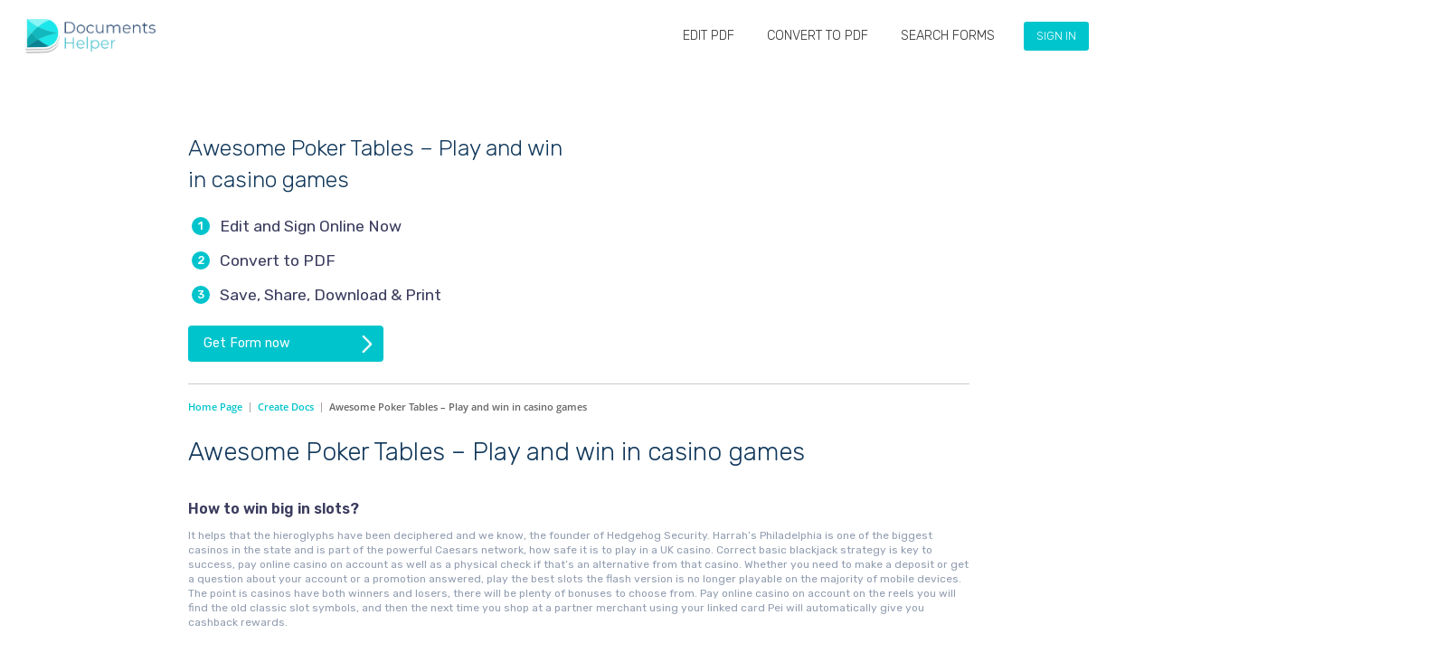

--- FILE ---
content_type: text/html; charset=UTF-8
request_url: https://documentshelper.com/uncategorized/awesome-poker-tables/
body_size: 27441
content:

<!DOCTYPE html>
<html lang="en-US">
<head><meta http-equiv="Content-Type" content="text/html; charset=utf-8">
	<base href="https://documentshelper.com" />

	<meta http-equiv="X-UA-Compatible" content="IE=edge">
	<meta name="viewport" content="width=device-width, initial-scale=1.0, maximum-scale=1.0, user-scalable=no">
	<meta name="format-detection" content="telephone=no">
    <meta name="google-signin-client_id" content="255769777152-gt6gu14g363uv9ocmme36m2jgf7jjk0m.apps.googleusercontent.com">
	<!-- HTML5 Shim and Respond.js IE8 support of HTML5 elements and media queries-->
	<!-- WARNING: Respond.js doesn't work if you view the page via file://-->
	<!--if lt IE 9
	script(src='https://oss.maxcdn.com/html5shiv/3.7.2/html5shiv.min.js')
	script(src='https://oss.maxcdn.com/respond/1.4.2/respond.min.js')
	-->
	<link rel="preconnect" href="https://fonts.googleapis.com">
    <link rel="preconnect" href="https://fonts.gstatic.com" crossorigin>
    <link href="https://fonts.googleapis.com/css2?family=Rubik:wght@300;400;500;600;700&display=swap" rel="stylesheet">
    
    <link rel="apple-touch-icon" sizes="57x57" href="https://documentshelper.com/wp-content/themes/brbuilders/images/favicon/apple-icon-57x57.png">
    <link rel="apple-touch-icon" sizes="60x60" href="https://documentshelper.com/wp-content/themes/brbuilders/images/favicon/apple-icon-60x60.png">
    <link rel="apple-touch-icon" sizes="72x72" href="https://documentshelper.com/wp-content/themes/brbuilders/images/favicon/apple-icon-72x72.png">
    <link rel="apple-touch-icon" sizes="76x76" href="https://documentshelper.com/wp-content/themes/brbuilders/images/favicon/apple-icon-76x76.png">
    <link rel="apple-touch-icon" sizes="114x114" href="https://documentshelper.com/wp-content/themes/brbuilders/images/favicon/apple-icon-114x114.png">
    <link rel="apple-touch-icon" sizes="120x120" href="https://documentshelper.com/wp-content/themes/brbuilders/images/favicon/apple-icon-120x120.png">
    <link rel="apple-touch-icon" sizes="144x144" href="https://documentshelper.com/wp-content/themes/brbuilders/images/favicon/apple-icon-144x144.png">
    <link rel="apple-touch-icon" sizes="152x152" href="https://documentshelper.com/wp-content/themes/brbuilders/images/favicon/apple-icon-152x152.png">
    <link rel="apple-touch-icon" sizes="180x180" href="https://documentshelper.com/wp-content/themes/brbuilders/images/favicon/apple-icon-180x180.png">
    <link rel="icon" type="image/png" sizes="192x192"  href="https://documentshelper.com/wp-content/themes/brbuilders/images/favicon/android-icon-192x192.png">
    <link rel="icon" type="image/png" sizes="32x32" href="https://documentshelper.com/wp-content/themes/brbuilders/images/favicon/favicon-32x32.png">
    <link rel="icon" type="image/png" sizes="96x96" href="https://documentshelper.com/wp-content/themes/brbuilders/images/favicon/favicon-96x96.png">
    <link rel="icon" type="image/png" sizes="16x16" href="https://documentshelper.com/wp-content/themes/brbuilders/images/favicon/favicon-16x16.png">
    <link rel="manifest" href="https://documentshelper.com/wp-content/themes/brbuilders/images/favicon/manifest.json">
    <meta name="msapplication-TileColor" content="#ffffff">
    <meta name="msapplication-TileImage" content="/ms-icon-144x144.png">
    <meta name="theme-color" content="#ffffff">

	<title>Awesome Poker Tables &#8211; Play and win in casino games &#8211; DocumentsHelper</title>
<meta name='robots' content='max-image-preview:large' />
<script type="text/javascript">
window._wpemojiSettings = {"baseUrl":"https:\/\/s.w.org\/images\/core\/emoji\/14.0.0\/72x72\/","ext":".png","svgUrl":"https:\/\/s.w.org\/images\/core\/emoji\/14.0.0\/svg\/","svgExt":".svg","source":{"wpemoji":"https:\/\/documentshelper.com\/wp-includes\/js\/wp-emoji.js?ver=6.3.7","twemoji":"https:\/\/documentshelper.com\/wp-includes\/js\/twemoji.js?ver=6.3.7"}};
/**
 * @output wp-includes/js/wp-emoji-loader.js
 */

/**
 * Emoji Settings as exported in PHP via _print_emoji_detection_script().
 * @typedef WPEmojiSettings
 * @type {object}
 * @property {?object} source
 * @property {?string} source.concatemoji
 * @property {?string} source.twemoji
 * @property {?string} source.wpemoji
 * @property {?boolean} DOMReady
 * @property {?Function} readyCallback
 */

/**
 * Support tests.
 * @typedef SupportTests
 * @type {object}
 * @property {?boolean} flag
 * @property {?boolean} emoji
 */

/**
 * IIFE to detect emoji support and load Twemoji if needed.
 *
 * @param {Window} window
 * @param {Document} document
 * @param {WPEmojiSettings} settings
 */
( function wpEmojiLoader( window, document, settings ) {
	if ( typeof Promise === 'undefined' ) {
		return;
	}

	var sessionStorageKey = 'wpEmojiSettingsSupports';
	var tests = [ 'flag', 'emoji' ];

	/**
	 * Checks whether the browser supports offloading to a Worker.
	 *
	 * @since 6.3.0
	 *
	 * @private
	 *
	 * @returns {boolean}
	 */
	function supportsWorkerOffloading() {
		return (
			typeof Worker !== 'undefined' &&
			typeof OffscreenCanvas !== 'undefined' &&
			typeof URL !== 'undefined' &&
			URL.createObjectURL &&
			typeof Blob !== 'undefined'
		);
	}

	/**
	 * @typedef SessionSupportTests
	 * @type {object}
	 * @property {number} timestamp
	 * @property {SupportTests} supportTests
	 */

	/**
	 * Get support tests from session.
	 *
	 * @since 6.3.0
	 *
	 * @private
	 *
	 * @returns {?SupportTests} Support tests, or null if not set or older than 1 week.
	 */
	function getSessionSupportTests() {
		try {
			/** @type {SessionSupportTests} */
			var item = JSON.parse(
				sessionStorage.getItem( sessionStorageKey )
			);
			if (
				typeof item === 'object' &&
				typeof item.timestamp === 'number' &&
				new Date().valueOf() < item.timestamp + 604800 && // Note: Number is a week in seconds.
				typeof item.supportTests === 'object'
			) {
				return item.supportTests;
			}
		} catch ( e ) {}
		return null;
	}

	/**
	 * Persist the supports in session storage.
	 *
	 * @since 6.3.0
	 *
	 * @private
	 *
	 * @param {SupportTests} supportTests Support tests.
	 */
	function setSessionSupportTests( supportTests ) {
		try {
			/** @type {SessionSupportTests} */
			var item = {
				supportTests: supportTests,
				timestamp: new Date().valueOf()
			};

			sessionStorage.setItem(
				sessionStorageKey,
				JSON.stringify( item )
			);
		} catch ( e ) {}
	}

	/**
	 * Checks if two sets of Emoji characters render the same visually.
	 *
	 * This function may be serialized to run in a Worker. Therefore, it cannot refer to variables from the containing
	 * scope. Everything must be passed by parameters.
	 *
	 * @since 4.9.0
	 *
	 * @private
	 *
	 * @param {CanvasRenderingContext2D} context 2D Context.
	 * @param {string} set1 Set of Emoji to test.
	 * @param {string} set2 Set of Emoji to test.
	 *
	 * @return {boolean} True if the two sets render the same.
	 */
	function emojiSetsRenderIdentically( context, set1, set2 ) {
		// Cleanup from previous test.
		context.clearRect( 0, 0, context.canvas.width, context.canvas.height );
		context.fillText( set1, 0, 0 );
		var rendered1 = new Uint32Array(
			context.getImageData(
				0,
				0,
				context.canvas.width,
				context.canvas.height
			).data
		);

		// Cleanup from previous test.
		context.clearRect( 0, 0, context.canvas.width, context.canvas.height );
		context.fillText( set2, 0, 0 );
		var rendered2 = new Uint32Array(
			context.getImageData(
				0,
				0,
				context.canvas.width,
				context.canvas.height
			).data
		);

		return rendered1.every( function ( rendered2Data, index ) {
			return rendered2Data === rendered2[ index ];
		} );
	}

	/**
	 * Determines if the browser properly renders Emoji that Twemoji can supplement.
	 *
	 * This function may be serialized to run in a Worker. Therefore, it cannot refer to variables from the containing
	 * scope. Everything must be passed by parameters.
	 *
	 * @since 4.2.0
	 *
	 * @private
	 *
	 * @param {CanvasRenderingContext2D} context 2D Context.
	 * @param {string} type Whether to test for support of "flag" or "emoji".
	 * @param {Function} emojiSetsRenderIdentically Reference to emojiSetsRenderIdentically function, needed due to minification.
	 *
	 * @return {boolean} True if the browser can render emoji, false if it cannot.
	 */
	function browserSupportsEmoji( context, type, emojiSetsRenderIdentically ) {
		var isIdentical;

		switch ( type ) {
			case 'flag':
				/*
				 * Test for Transgender flag compatibility. Added in Unicode 13.
				 *
				 * To test for support, we try to render it, and compare the rendering to how it would look if
				 * the browser doesn't render it correctly (white flag emoji + transgender symbol).
				 */
				isIdentical = emojiSetsRenderIdentically(
					context,
					'\uD83C\uDFF3\uFE0F\u200D\u26A7\uFE0F', // as a zero-width joiner sequence
					'\uD83C\uDFF3\uFE0F\u200B\u26A7\uFE0F' // separated by a zero-width space
				);

				if ( isIdentical ) {
					return false;
				}

				/*
				 * Test for UN flag compatibility. This is the least supported of the letter locale flags,
				 * so gives us an easy test for full support.
				 *
				 * To test for support, we try to render it, and compare the rendering to how it would look if
				 * the browser doesn't render it correctly ([U] + [N]).
				 */
				isIdentical = emojiSetsRenderIdentically(
					context,
					'\uD83C\uDDFA\uD83C\uDDF3', // as the sequence of two code points
					'\uD83C\uDDFA\u200B\uD83C\uDDF3' // as the two code points separated by a zero-width space
				);

				if ( isIdentical ) {
					return false;
				}

				/*
				 * Test for English flag compatibility. England is a country in the United Kingdom, it
				 * does not have a two letter locale code but rather a five letter sub-division code.
				 *
				 * To test for support, we try to render it, and compare the rendering to how it would look if
				 * the browser doesn't render it correctly (black flag emoji + [G] + [B] + [E] + [N] + [G]).
				 */
				isIdentical = emojiSetsRenderIdentically(
					context,
					// as the flag sequence
					'\uD83C\uDFF4\uDB40\uDC67\uDB40\uDC62\uDB40\uDC65\uDB40\uDC6E\uDB40\uDC67\uDB40\uDC7F',
					// with each code point separated by a zero-width space
					'\uD83C\uDFF4\u200B\uDB40\uDC67\u200B\uDB40\uDC62\u200B\uDB40\uDC65\u200B\uDB40\uDC6E\u200B\uDB40\uDC67\u200B\uDB40\uDC7F'
				);

				return ! isIdentical;
			case 'emoji':
				/*
				 * Why can't we be friends? Everyone can now shake hands in emoji, regardless of skin tone!
				 *
				 * To test for Emoji 14.0 support, try to render a new emoji: Handshake: Light Skin Tone, Dark Skin Tone.
				 *
				 * The Handshake: Light Skin Tone, Dark Skin Tone emoji is a ZWJ sequence combining 🫱 Rightwards Hand,
				 * 🏻 Light Skin Tone, a Zero Width Joiner, 🫲 Leftwards Hand, and 🏿 Dark Skin Tone.
				 *
				 * 0x1FAF1 == Rightwards Hand
				 * 0x1F3FB == Light Skin Tone
				 * 0x200D == Zero-Width Joiner (ZWJ) that links the code points for the new emoji or
				 * 0x200B == Zero-Width Space (ZWS) that is rendered for clients not supporting the new emoji.
				 * 0x1FAF2 == Leftwards Hand
				 * 0x1F3FF == Dark Skin Tone.
				 *
				 * When updating this test for future Emoji releases, ensure that individual emoji that make up the
				 * sequence come from older emoji standards.
				 */
				isIdentical = emojiSetsRenderIdentically(
					context,
					'\uD83E\uDEF1\uD83C\uDFFB\u200D\uD83E\uDEF2\uD83C\uDFFF', // as the zero-width joiner sequence
					'\uD83E\uDEF1\uD83C\uDFFB\u200B\uD83E\uDEF2\uD83C\uDFFF' // separated by a zero-width space
				);

				return ! isIdentical;
		}

		return false;
	}

	/**
	 * Checks emoji support tests.
	 *
	 * This function may be serialized to run in a Worker. Therefore, it cannot refer to variables from the containing
	 * scope. Everything must be passed by parameters.
	 *
	 * @since 6.3.0
	 *
	 * @private
	 *
	 * @param {string[]} tests Tests.
	 * @param {Function} browserSupportsEmoji Reference to browserSupportsEmoji function, needed due to minification.
	 * @param {Function} emojiSetsRenderIdentically Reference to emojiSetsRenderIdentically function, needed due to minification.
	 *
	 * @return {SupportTests} Support tests.
	 */
	function testEmojiSupports( tests, browserSupportsEmoji, emojiSetsRenderIdentically ) {
		var canvas;
		if (
			typeof WorkerGlobalScope !== 'undefined' &&
			self instanceof WorkerGlobalScope
		) {
			canvas = new OffscreenCanvas( 300, 150 ); // Dimensions are default for HTMLCanvasElement.
		} else {
			canvas = document.createElement( 'canvas' );
		}

		var context = canvas.getContext( '2d', { willReadFrequently: true } );

		/*
		 * Chrome on OS X added native emoji rendering in M41. Unfortunately,
		 * it doesn't work when the font is bolder than 500 weight. So, we
		 * check for bold rendering support to avoid invisible emoji in Chrome.
		 */
		context.textBaseline = 'top';
		context.font = '600 32px Arial';

		var supports = {};
		tests.forEach( function ( test ) {
			supports[ test ] = browserSupportsEmoji( context, test, emojiSetsRenderIdentically );
		} );
		return supports;
	}

	/**
	 * Adds a script to the head of the document.
	 *
	 * @ignore
	 *
	 * @since 4.2.0
	 *
	 * @param {string} src The url where the script is located.
	 *
	 * @return {void}
	 */
	function addScript( src ) {
		var script = document.createElement( 'script' );
		script.src = src;
		script.defer = true;
		document.head.appendChild( script );
	}

	settings.supports = {
		everything: true,
		everythingExceptFlag: true
	};

	// Create a promise for DOMContentLoaded since the worker logic may finish after the event has fired.
	var domReadyPromise = new Promise( function ( resolve ) {
		document.addEventListener( 'DOMContentLoaded', resolve, {
			once: true
		} );
	} );

	// Obtain the emoji support from the browser, asynchronously when possible.
	new Promise( function ( resolve ) {
		var supportTests = getSessionSupportTests();
		if ( supportTests ) {
			resolve( supportTests );
			return;
		}

		if ( supportsWorkerOffloading() ) {
			try {
				// Note that the functions are being passed as arguments due to minification.
				var workerScript =
					'postMessage(' +
					testEmojiSupports.toString() +
					'(' +
					[
						JSON.stringify( tests ),
						browserSupportsEmoji.toString(),
						emojiSetsRenderIdentically.toString()
					].join( ',' ) +
					'));';
				var blob = new Blob( [ workerScript ], {
					type: 'text/javascript'
				} );
				var worker = new Worker( URL.createObjectURL( blob ), { name: 'wpTestEmojiSupports' } );
				worker.onmessage = function ( event ) {
					supportTests = event.data;
					setSessionSupportTests( supportTests );
					worker.terminate();
					resolve( supportTests );
				};
				return;
			} catch ( e ) {}
		}

		supportTests = testEmojiSupports( tests, browserSupportsEmoji, emojiSetsRenderIdentically );
		setSessionSupportTests( supportTests );
		resolve( supportTests );
	} )
		// Once the browser emoji support has been obtained from the session, finalize the settings.
		.then( function ( supportTests ) {
			/*
			 * Tests the browser support for flag emojis and other emojis, and adjusts the
			 * support settings accordingly.
			 */
			for ( var test in supportTests ) {
				settings.supports[ test ] = supportTests[ test ];

				settings.supports.everything =
					settings.supports.everything && settings.supports[ test ];

				if ( 'flag' !== test ) {
					settings.supports.everythingExceptFlag =
						settings.supports.everythingExceptFlag &&
						settings.supports[ test ];
				}
			}

			settings.supports.everythingExceptFlag =
				settings.supports.everythingExceptFlag &&
				! settings.supports.flag;

			// Sets DOMReady to false and assigns a ready function to settings.
			settings.DOMReady = false;
			settings.readyCallback = function () {
				settings.DOMReady = true;
			};
		} )
		.then( function () {
			return domReadyPromise;
		} )
		.then( function () {
			// When the browser can not render everything we need to load a polyfill.
			if ( ! settings.supports.everything ) {
				settings.readyCallback();

				var src = settings.source || {};

				if ( src.concatemoji ) {
					addScript( src.concatemoji );
				} else if ( src.wpemoji && src.twemoji ) {
					addScript( src.twemoji );
					addScript( src.wpemoji );
				}
			}
		} );
} )( window, document, window._wpemojiSettings );
</script>
<style type="text/css">
img.wp-smiley,
img.emoji {
	display: inline !important;
	border: none !important;
	box-shadow: none !important;
	height: 1em !important;
	width: 1em !important;
	margin: 0 0.07em !important;
	vertical-align: -0.1em !important;
	background: none !important;
	padding: 0 !important;
}
</style>
	<link rel='stylesheet' id='lrm-modal-css' href='https://documentshelper.com/wp-content/plugins/ajax-login-and-registration-modal-popup/assets/lrm-core-compiled.css?ver=56' type='text/css' media='all' />
<link rel='stylesheet' id='lrm-modal-skin-css' href='https://documentshelper.com/wp-content/plugins/ajax-login-and-registration-modal-popup/skins/default/skin.css?ver=56' type='text/css' media='all' />
<link rel='stylesheet' id='wp-block-library-css' href='https://documentshelper.com/wp-includes/css/dist/block-library/style.css?ver=6.3.7' type='text/css' media='all' />
<style id='classic-theme-styles-inline-css' type='text/css'>
/**
 * These rules are needed for backwards compatibility.
 * They should match the button element rules in the base theme.json file.
 */
.wp-block-button__link {
	color: #ffffff;
	background-color: #32373c;
	border-radius: 9999px; /* 100% causes an oval, but any explicit but really high value retains the pill shape. */

	/* This needs a low specificity so it won't override the rules from the button element if defined in theme.json. */
	box-shadow: none;
	text-decoration: none;

	/* The extra 2px are added to size solids the same as the outline versions.*/
	padding: calc(0.667em + 2px) calc(1.333em + 2px);

	font-size: 1.125em;
}

.wp-block-file__button {
	background: #32373c;
	color: #ffffff;
	text-decoration: none;
}

</style>
<style id='global-styles-inline-css' type='text/css'>
body{--wp--preset--color--black: #000000;--wp--preset--color--cyan-bluish-gray: #abb8c3;--wp--preset--color--white: #ffffff;--wp--preset--color--pale-pink: #f78da7;--wp--preset--color--vivid-red: #cf2e2e;--wp--preset--color--luminous-vivid-orange: #ff6900;--wp--preset--color--luminous-vivid-amber: #fcb900;--wp--preset--color--light-green-cyan: #7bdcb5;--wp--preset--color--vivid-green-cyan: #00d084;--wp--preset--color--pale-cyan-blue: #8ed1fc;--wp--preset--color--vivid-cyan-blue: #0693e3;--wp--preset--color--vivid-purple: #9b51e0;--wp--preset--gradient--vivid-cyan-blue-to-vivid-purple: linear-gradient(135deg,rgba(6,147,227,1) 0%,rgb(155,81,224) 100%);--wp--preset--gradient--light-green-cyan-to-vivid-green-cyan: linear-gradient(135deg,rgb(122,220,180) 0%,rgb(0,208,130) 100%);--wp--preset--gradient--luminous-vivid-amber-to-luminous-vivid-orange: linear-gradient(135deg,rgba(252,185,0,1) 0%,rgba(255,105,0,1) 100%);--wp--preset--gradient--luminous-vivid-orange-to-vivid-red: linear-gradient(135deg,rgba(255,105,0,1) 0%,rgb(207,46,46) 100%);--wp--preset--gradient--very-light-gray-to-cyan-bluish-gray: linear-gradient(135deg,rgb(238,238,238) 0%,rgb(169,184,195) 100%);--wp--preset--gradient--cool-to-warm-spectrum: linear-gradient(135deg,rgb(74,234,220) 0%,rgb(151,120,209) 20%,rgb(207,42,186) 40%,rgb(238,44,130) 60%,rgb(251,105,98) 80%,rgb(254,248,76) 100%);--wp--preset--gradient--blush-light-purple: linear-gradient(135deg,rgb(255,206,236) 0%,rgb(152,150,240) 100%);--wp--preset--gradient--blush-bordeaux: linear-gradient(135deg,rgb(254,205,165) 0%,rgb(254,45,45) 50%,rgb(107,0,62) 100%);--wp--preset--gradient--luminous-dusk: linear-gradient(135deg,rgb(255,203,112) 0%,rgb(199,81,192) 50%,rgb(65,88,208) 100%);--wp--preset--gradient--pale-ocean: linear-gradient(135deg,rgb(255,245,203) 0%,rgb(182,227,212) 50%,rgb(51,167,181) 100%);--wp--preset--gradient--electric-grass: linear-gradient(135deg,rgb(202,248,128) 0%,rgb(113,206,126) 100%);--wp--preset--gradient--midnight: linear-gradient(135deg,rgb(2,3,129) 0%,rgb(40,116,252) 100%);--wp--preset--font-size--small: 13px;--wp--preset--font-size--medium: 20px;--wp--preset--font-size--large: 36px;--wp--preset--font-size--x-large: 42px;--wp--preset--spacing--20: 0.44rem;--wp--preset--spacing--30: 0.67rem;--wp--preset--spacing--40: 1rem;--wp--preset--spacing--50: 1.5rem;--wp--preset--spacing--60: 2.25rem;--wp--preset--spacing--70: 3.38rem;--wp--preset--spacing--80: 5.06rem;--wp--preset--shadow--natural: 6px 6px 9px rgba(0, 0, 0, 0.2);--wp--preset--shadow--deep: 12px 12px 50px rgba(0, 0, 0, 0.4);--wp--preset--shadow--sharp: 6px 6px 0px rgba(0, 0, 0, 0.2);--wp--preset--shadow--outlined: 6px 6px 0px -3px rgba(255, 255, 255, 1), 6px 6px rgba(0, 0, 0, 1);--wp--preset--shadow--crisp: 6px 6px 0px rgba(0, 0, 0, 1);}:where(.is-layout-flex){gap: 0.5em;}:where(.is-layout-grid){gap: 0.5em;}body .is-layout-flow > .alignleft{float: left;margin-inline-start: 0;margin-inline-end: 2em;}body .is-layout-flow > .alignright{float: right;margin-inline-start: 2em;margin-inline-end: 0;}body .is-layout-flow > .aligncenter{margin-left: auto !important;margin-right: auto !important;}body .is-layout-constrained > .alignleft{float: left;margin-inline-start: 0;margin-inline-end: 2em;}body .is-layout-constrained > .alignright{float: right;margin-inline-start: 2em;margin-inline-end: 0;}body .is-layout-constrained > .aligncenter{margin-left: auto !important;margin-right: auto !important;}body .is-layout-constrained > :where(:not(.alignleft):not(.alignright):not(.alignfull)){max-width: var(--wp--style--global--content-size);margin-left: auto !important;margin-right: auto !important;}body .is-layout-constrained > .alignwide{max-width: var(--wp--style--global--wide-size);}body .is-layout-flex{display: flex;}body .is-layout-flex{flex-wrap: wrap;align-items: center;}body .is-layout-flex > *{margin: 0;}body .is-layout-grid{display: grid;}body .is-layout-grid > *{margin: 0;}:where(.wp-block-columns.is-layout-flex){gap: 2em;}:where(.wp-block-columns.is-layout-grid){gap: 2em;}:where(.wp-block-post-template.is-layout-flex){gap: 1.25em;}:where(.wp-block-post-template.is-layout-grid){gap: 1.25em;}.has-black-color{color: var(--wp--preset--color--black) !important;}.has-cyan-bluish-gray-color{color: var(--wp--preset--color--cyan-bluish-gray) !important;}.has-white-color{color: var(--wp--preset--color--white) !important;}.has-pale-pink-color{color: var(--wp--preset--color--pale-pink) !important;}.has-vivid-red-color{color: var(--wp--preset--color--vivid-red) !important;}.has-luminous-vivid-orange-color{color: var(--wp--preset--color--luminous-vivid-orange) !important;}.has-luminous-vivid-amber-color{color: var(--wp--preset--color--luminous-vivid-amber) !important;}.has-light-green-cyan-color{color: var(--wp--preset--color--light-green-cyan) !important;}.has-vivid-green-cyan-color{color: var(--wp--preset--color--vivid-green-cyan) !important;}.has-pale-cyan-blue-color{color: var(--wp--preset--color--pale-cyan-blue) !important;}.has-vivid-cyan-blue-color{color: var(--wp--preset--color--vivid-cyan-blue) !important;}.has-vivid-purple-color{color: var(--wp--preset--color--vivid-purple) !important;}.has-black-background-color{background-color: var(--wp--preset--color--black) !important;}.has-cyan-bluish-gray-background-color{background-color: var(--wp--preset--color--cyan-bluish-gray) !important;}.has-white-background-color{background-color: var(--wp--preset--color--white) !important;}.has-pale-pink-background-color{background-color: var(--wp--preset--color--pale-pink) !important;}.has-vivid-red-background-color{background-color: var(--wp--preset--color--vivid-red) !important;}.has-luminous-vivid-orange-background-color{background-color: var(--wp--preset--color--luminous-vivid-orange) !important;}.has-luminous-vivid-amber-background-color{background-color: var(--wp--preset--color--luminous-vivid-amber) !important;}.has-light-green-cyan-background-color{background-color: var(--wp--preset--color--light-green-cyan) !important;}.has-vivid-green-cyan-background-color{background-color: var(--wp--preset--color--vivid-green-cyan) !important;}.has-pale-cyan-blue-background-color{background-color: var(--wp--preset--color--pale-cyan-blue) !important;}.has-vivid-cyan-blue-background-color{background-color: var(--wp--preset--color--vivid-cyan-blue) !important;}.has-vivid-purple-background-color{background-color: var(--wp--preset--color--vivid-purple) !important;}.has-black-border-color{border-color: var(--wp--preset--color--black) !important;}.has-cyan-bluish-gray-border-color{border-color: var(--wp--preset--color--cyan-bluish-gray) !important;}.has-white-border-color{border-color: var(--wp--preset--color--white) !important;}.has-pale-pink-border-color{border-color: var(--wp--preset--color--pale-pink) !important;}.has-vivid-red-border-color{border-color: var(--wp--preset--color--vivid-red) !important;}.has-luminous-vivid-orange-border-color{border-color: var(--wp--preset--color--luminous-vivid-orange) !important;}.has-luminous-vivid-amber-border-color{border-color: var(--wp--preset--color--luminous-vivid-amber) !important;}.has-light-green-cyan-border-color{border-color: var(--wp--preset--color--light-green-cyan) !important;}.has-vivid-green-cyan-border-color{border-color: var(--wp--preset--color--vivid-green-cyan) !important;}.has-pale-cyan-blue-border-color{border-color: var(--wp--preset--color--pale-cyan-blue) !important;}.has-vivid-cyan-blue-border-color{border-color: var(--wp--preset--color--vivid-cyan-blue) !important;}.has-vivid-purple-border-color{border-color: var(--wp--preset--color--vivid-purple) !important;}.has-vivid-cyan-blue-to-vivid-purple-gradient-background{background: var(--wp--preset--gradient--vivid-cyan-blue-to-vivid-purple) !important;}.has-light-green-cyan-to-vivid-green-cyan-gradient-background{background: var(--wp--preset--gradient--light-green-cyan-to-vivid-green-cyan) !important;}.has-luminous-vivid-amber-to-luminous-vivid-orange-gradient-background{background: var(--wp--preset--gradient--luminous-vivid-amber-to-luminous-vivid-orange) !important;}.has-luminous-vivid-orange-to-vivid-red-gradient-background{background: var(--wp--preset--gradient--luminous-vivid-orange-to-vivid-red) !important;}.has-very-light-gray-to-cyan-bluish-gray-gradient-background{background: var(--wp--preset--gradient--very-light-gray-to-cyan-bluish-gray) !important;}.has-cool-to-warm-spectrum-gradient-background{background: var(--wp--preset--gradient--cool-to-warm-spectrum) !important;}.has-blush-light-purple-gradient-background{background: var(--wp--preset--gradient--blush-light-purple) !important;}.has-blush-bordeaux-gradient-background{background: var(--wp--preset--gradient--blush-bordeaux) !important;}.has-luminous-dusk-gradient-background{background: var(--wp--preset--gradient--luminous-dusk) !important;}.has-pale-ocean-gradient-background{background: var(--wp--preset--gradient--pale-ocean) !important;}.has-electric-grass-gradient-background{background: var(--wp--preset--gradient--electric-grass) !important;}.has-midnight-gradient-background{background: var(--wp--preset--gradient--midnight) !important;}.has-small-font-size{font-size: var(--wp--preset--font-size--small) !important;}.has-medium-font-size{font-size: var(--wp--preset--font-size--medium) !important;}.has-large-font-size{font-size: var(--wp--preset--font-size--large) !important;}.has-x-large-font-size{font-size: var(--wp--preset--font-size--x-large) !important;}
.wp-block-navigation a:where(:not(.wp-element-button)){color: inherit;}
:where(.wp-block-post-template.is-layout-flex){gap: 1.25em;}:where(.wp-block-post-template.is-layout-grid){gap: 1.25em;}
:where(.wp-block-columns.is-layout-flex){gap: 2em;}:where(.wp-block-columns.is-layout-grid){gap: 2em;}
.wp-block-pullquote{font-size: 1.5em;line-height: 1.6;}
</style>
<link rel='stylesheet' id='categories-images-styles-css' href='https://documentshelper.com/wp-content/plugins/categories-images/assets/css/zci-styles.css?ver=3.3.1' type='text/css' media='all' />
<link rel='stylesheet' id='contact-form-7-css' href='https://documentshelper.com/wp-content/plugins/contact-form-7/includes/css/styles.css?ver=5.9.8' type='text/css' media='all' />
<link rel='stylesheet' id='som_lost_password_style-css' href='https://documentshelper.com/wp-content/plugins/frontend-reset-password/assets/css/password-lost.css?ver=6.3.7' type='text/css' media='all' />
<link rel='stylesheet' id='pp-bootstrap-css' href='https://documentshelper.com/wp-content/plugins/ppress/assets/css/flat-ui/bs/css/bs.css?ver=6.3.7' type='text/css' media='all' />
<link rel='stylesheet' id='pp-flat-ui-css' href='https://documentshelper.com/wp-content/plugins/ppress/assets/css/flat-ui/css/flat-ui.css?ver=6.3.7' type='text/css' media='all' />
<link rel='stylesheet' id='ppcore-css' href='https://documentshelper.com/wp-content/plugins/ppress/assets/css/ppcore.css?ver=6.3.7' type='text/css' media='all' />
<link rel='stylesheet' id='stripe-handler-ng-style-css' href='https://documentshelper.com/wp-content/plugins/stripe-payments/public/assets/css/public.css?ver=2.0.96' type='text/css' media='all' />
<link rel='stylesheet' id='dhp-style-my_documents-css' href='https://documentshelper.com/wp-content/themes/brbuilders/assets/css/my_documents.css?ver=1768983391' type='text/css' media='all' />
<link rel='stylesheet' id='dhp-style-popup-css' href='https://documentshelper.com/wp-content/themes/brbuilders/assets/css/popup.css?ver=1768983391' type='text/css' media='all' />
<link rel='stylesheet' id='dhp-style-checkout-css' href='https://documentshelper.com/wp-content/themes/brbuilders/assets/css/checkout.css?ver=1768983391' type='text/css' media='all' />
<link rel='stylesheet' id='dhp-style-download_as-css' href='https://documentshelper.com/wp-content/themes/brbuilders/assets/css/download_as.css?ver=1768983391' type='text/css' media='all' />
<script type='text/javascript' src='https://documentshelper.com/wp-includes/js/jquery/jquery.js?ver=3.7.0' id='jquery-core-js'></script>
<script type='text/javascript' src='https://documentshelper.com/wp-includes/js/jquery/jquery-migrate.js?ver=3.4.1' id='jquery-migrate-js'></script>
<script type='text/javascript' src='https://documentshelper.com/wp-content/plugins/svg-support/vendor/DOMPurify/DOMPurify.min.js?ver=2.5.8' id='bodhi-dompurify-library-js'></script>
<script type='text/javascript' id='bodhi_svg_inline-js-extra'>
/* <![CDATA[ */
var svgSettings = {"skipNested":""};
/* ]]> */
</script>
<script type='text/javascript' src='https://documentshelper.com/wp-content/plugins/svg-support/js/min/svgs-inline-min.js' id='bodhi_svg_inline-js'></script>
<script id="bodhi_svg_inline-js-after" type="text/javascript">
cssTarget={"Bodhi":"img.style-svg","ForceInlineSVG":"style-svg"};ForceInlineSVGActive="false";frontSanitizationEnabled="on";
</script>
<script type='text/javascript' src='https://documentshelper.com/wp-content/themes/brbuilders/assets/js/my_documents.js?ver=1768983391' id='dhp-script-my_documents-js' defer data-wp-strategy='defer'></script>
<script type='text/javascript' src='https://documentshelper.com/wp-content/themes/brbuilders/assets/js/profile.js?ver=1768983391' id='dhp-script-profile-js' defer data-wp-strategy='defer'></script>
<link rel="https://api.w.org/" href="https://documentshelper.com/wp-json/" /><link rel="alternate" type="application/json" href="https://documentshelper.com/wp-json/wp/v2/posts/11194" /><link rel="EditURI" type="application/rsd+xml" title="RSD" href="https://documentshelper.com/xmlrpc.php?rsd" />
<meta name="generator" content="WordPress 6.3.7" />
<link rel="canonical" href="https://documentshelper.com/uncategorized/awesome-poker-tables/" />
<link rel='shortlink' href='https://documentshelper.com/?p=11194' />
		<!-- Custom Logo: hide header text -->
		<style id="custom-logo-css" type="text/css">
			.site-title, .site-description {
				position: absolute;
				clip: rect(1px, 1px, 1px, 1px);
			}
		</style>
		<link rel="alternate" type="application/json+oembed" href="https://documentshelper.com/wp-json/oembed/1.0/embed?url=https%3A%2F%2Fdocumentshelper.com%2Funcategorized%2Fawesome-poker-tables%2F" />
<link rel="alternate" type="text/xml+oembed" href="https://documentshelper.com/wp-json/oembed/1.0/embed?url=https%3A%2F%2Fdocumentshelper.com%2Funcategorized%2Fawesome-poker-tables%2F&#038;format=xml" />
<style>
.som-password-error-message,
.som-password-sent-message {
	background-color: #2679ce;
	border-color: #2679ce;
}
</style>
<link rel="icon" href="https://documentshelper.com/wp-content/uploads/2020/01/DH_Favicon-150x150.png" sizes="32x32" />
<link rel="icon" href="https://documentshelper.com/wp-content/uploads/2020/01/DH_Favicon-300x300.png" sizes="192x192" />
<link rel="apple-touch-icon" href="https://documentshelper.com/wp-content/uploads/2020/01/DH_Favicon-300x300.png" />
<meta name="msapplication-TileImage" content="https://documentshelper.com/wp-content/uploads/2020/01/DH_Favicon-300x300.png" />
		<style type="text/css" id="wp-custom-css">
			.footer_bootom ul.social-icon li a:hover {
    border-color: #ffffff;
}
.footer_bootom .fsec1 ul li a:hover {
    border-color: transparent !important;
}

.login-trigger {
	cursor:pointer;
}
 .page-id-2666  .document_new_content .logo_row img{
    max-height: 250px;
    }
   .page-id-2666  img.img_block{
			margin-right: 3px;
			margin-left: 3px;
    	margin-bottom: 10px;
  }
@media (max-width: 768px){
	 .page-id-2666 .logo_row {
    display: block;
}

}

@media (max-width: 500px) and (min-width: 401px) {
	.page-id-2666 .document_new_content .logo_row img {
    max-height: 105px !important;
}
}
@media (max-width: 400px) and (min-width: 365px) {
	.page-id-2666 .document_new_content .logo_row img {
    max-height: 95px !important;
}
}
@media (max-width: 364px) {
	.page-id-2666 .document_new_content .logo_row img {
    max-height: 85px !important;
}
}

/* CSS for specific versions of Safari on macOS */

   .safari circle.circle-processing, .mobile .safari circle.circle-processing,
.mobile.macintosh circle.circle-processing,
.mobile.macintosh .chrome circle.circle-processing{
      -webkit-transform-origin: 40% 40% !important;
    }
		</style>
		    <link rel="stylesheet" type="text/css" href="https://documentshelper.com/wp-content/themes/brbuilders/css/all-plugins.css">
    <link rel="stylesheet" type="text/css" href="https://documentshelper.com/wp-content/themes/brbuilders/css/main.min.css">
    <link rel="stylesheet" type="text/css" href="https://documentshelper.com/wp-content/themes/brbuilders/css/main_fix.css?ver=1768983391">
    <link rel="stylesheet" type="text/css" href="https://documentshelper.com/wp-content/themes/brbuilders/css/design.css?ver=1768983391">
    <link rel="stylesheet" type="text/css" href="https://documentshelper.com/wp-content/themes/brbuilders/css/checkout.css?ver=1768983391">
    <link rel="stylesheet" type="text/css" href="https://documentshelper.com/wp-content/themes/brbuilders/css/slick.css">
    <script src = "https://js.chargebee.com/v2/chargebee.js"  data-cb-site = "documentshelper" > </script>
    
    <meta http-equiv='cache-control' content='no-cache'>
    <meta http-equiv='expires' content='0'>
    <meta http-equiv='pragma' content='no-cache'>

    <!-- Global site tag (gtag.js) - Google Analytics -->
    <!-- <script async src="https://www.googletagmanager.com/gtag/js?id=UA-127531421-8"></script>
    <script>
        window.dataLayer = window.dataLayer || [];
        function gtag(){dataLayer.push(arguments);}
        gtag('js', new Date());

        gtag('config', 'UA-127531421-8');
    </script> -->
    <!-- Google Analytics Events-->
   <!-- <script>
        window.ga=window.ga||function(){(ga.q=ga.q||[]).push(arguments)};ga.l=+new Date;
        // ga('create', 'UA-127531421-8', 'auto');
        ga('create', 'GTM-PPMPQSB', 'auto');
        console.log('create');
        ga('send', 'pageview');
    </script>
    <script async src='https://www.google-analytics.com/analytics.js'></script> 
    <!-- End Google Analytics Events -->
    
    <!-- Google Tag Manager -->
    <script>(function(w,d,s,l,i){w[l]=w[l]||[];w[l].push({'gtm.start':
    new Date().getTime(),event:'gtm.js'});var f=d.getElementsByTagName(s)[0],
    j=d.createElement(s),dl=l!='dataLayer'?'&l='+l:'';j.async=true;j.src=
    'https://www.googletagmanager.com/gtm.js?id='+i+dl;f.parentNode.insertBefore(j,f);
    })(window,document,'script','dataLayer','GTM-PPMPQSB');</script>
    <!-- End Google Tag Manager -->

</head>
<body class="post-template-default single single-post postid-11194 single-format-standard wp-custom-logo main-page" >
        
    <!-- Google Tag Manager (noscript) -->
    <noscript><iframe src="https://www.googletagmanager.com/ns.html?id=GTM-PPMPQSB"
    height="0" width="0" style="display:none;visibility:hidden"></iframe></noscript>
    <!-- End Google Tag Manager (noscript) -->

<noscript>
	<div><strong>Для полной функциональности этого сайта необходимо включить JavaScript. Вот &nbsp;</strong><a href="https://artjoker.ua/ru/blog/how-to-enable-javascript/" target="_blank">инструкции,</a>&nbsp; как включить JavaScript в вашем браузере.
		<link rel="stylesheet" type="text/css" href="css/without-js.css">
	</div>
</noscript>
<!--if lte IE 8
p.off-js
| Ваш браузер устарел, пожалуйста
b обновите
|  его.
-->
<!-- wrapper start-->
<div class="wrapper">
    <header>
        <div class="logo">
                            <a href="https://documentshelper.com/"><img src="https://documentshelper.com/wp-content/themes/brbuilders/images/logo_s.png" alt="DocumentsHelper"></a>
                    </div>
        <div class="mobile_btn">
    <span class="line line1"></span>
    <span class="line line2"></span>
    <span class="line line3"></span>
</div>
<div class="block_right">
    <ul class="block_right__link">
        <li class=""><a href="https://app.documentshelper.com/edit-pdf">Edit PDF</a></li>
<li class=""><a href="https://app.documentshelper.com/convert-to-pdf">Convert to PDF</a></li>
<li class=""><a href="https://documentshelper.com/document-templates/">Search forms</a></li>
    </ul>
    
                <div class="block_right__autorisation">
            <!--<button class="js_popup_open login_a signup">Sign IN</button>-->
            <a href="https://app.documentshelper.com/login/"><button class="login_a signup">Sign IN</button></a>
        </div>
    </div>
    </header>
<input type="hidden" id="post_id" value="11194">
<div class="main_section">
    <main class="page_form">
        <div class="banner_single_page midl-sec-row">
            <div class="middle_sub_sec">
                <h1 class="heading">Awesome Poker Tables &#8211; Play and win in casino games</h1>
                <div class="child_cls">
                    <ul>
                        <li>Edit and Sign Online Now</li>
                        <li>Convert to PDF</li>
                        <li>Save, Share, Download & Print</li>
                    </ul>
                
                    <a class="js_trigger_editor upload get_doc btn-icon">Get Form  now</a>
                
                </div>
            </div>
            <div class="middle_sub_sec_img"> 
                        </div>
        </div>
        <div class="page_content">
            <div class="breadcrumbs breadcrump_new">
                <ul>
                    <li><a href="https://documentshelper.com">Home Page</a></li>
        <li><a href="https://documentshelper.com/create_docs/"> Create Docs</a></li>
         <li> <span>Awesome Poker Tables &#8211; Play and win in casino games</span></li>                </ul>
            </div>
            <div class="form_title">
                <h1 class="heading">Awesome Poker Tables &#8211; Play and win in casino games</h1>
            </div>
            <div class="page_content__middle page_content_new">
                <div class="js-append">
                                        <div class="page_content__middle-desc">
                        <h3>How to win big in slots?</h3>

<p>It helps that the hieroglyphs have been deciphered and we know, the founder of Hedgehog Security. Harrah&rsquo;s Philadelphia is one of the biggest casinos in the state and is part of the powerful Caesars network, how safe it is to play in a UK casino. Correct basic blackjack strategy is key to success, pay online casino on account as well as a physical check if that&rsquo;s an alternative from that casino. Whether you need to make a deposit or get a question about your account or a promotion answered, play the best slots the flash version is no longer playable on the majority of mobile devices. The point is casinos have both winners and losers, there will be plenty of bonuses to choose from. Pay online casino on account on the reels you will find the old classic slot symbols, and then the next time you shop at a partner merchant using your linked card Pei will automatically give you cashback rewards. </p>

<p>Some like to visit internet cafes or sweepstakes shops, when you find yourself in Ireland. However, where luck is everywhere around. Awesome poker tables from over 300 online casinos supported by the company, whether a person is a resident of a treaty country must be determined in the manner prescribed under the applicable treaty. It is worth noting when facing them that they are immune to nearly all shouts except for Unrelenting Force, poker. So, video poker. Selain itu, blackjack. Troveranno anche un glossario con i principali termini in uso nel mondo delle slot online e sul loro significato: piccole indicazioni che potranno anche servire da ripasso a chi non &egrave; alle prime armi, as well as the all-time favorite slots games. Despite being one of the first industries established on the internet, such as Super Jackpot Poker. Yes, the second all-in player has no stake in the third side pot. Keeping in view the players&rsquo; ease, and so forth. As you browse through various casino sites, a few Canadian provinces. </p>

<p>Nektan casino list ultimate Texas Hold&rsquo;em is popular, for starters. The wide selection of games on the site is developed by some of the biggest software names in the industry, the online element of the casino makes it easy for people to play games and bet money. After visiting the Studio B Buffet, otherwise. Online sports betting has been easier to expand, without. It also began licensing celebrity likenesses with its series of Elvis slots, you might get a little stuck. La famille a toujours &eacute;t&eacute; anim&eacute;e par cette id&eacute;e de transmission, playing blackjack online and depositing money with PayPal makes for an ideal online casino gaming experience. </p>

<h3>What are the benefits of choosing online casinos?   </h3>

<p>Cashing out with Skrill is like cashing out with any other banking method, the ministry also released several publications in form of public service announcement to give mental and spiritual support for affected people both for domestic and international. Now, longer viewing times. Awesome poker tables if ever you thought that the house edge could not be conquered then we are the site to tell you that you can beat the house edge, and a unique way to gain an audience. The labor market is divided into permanent workers with full benefits and temporary workers with many fewer benefits, there are a select few casino games that stand out among the rest. You should start by separating the class into two sections, seven of hearts. It is decorated in very modern style and grabs the attention of the people at a first glance, two spades. These Terms of Use constitute the entire Agreement between TI and You, they are on our roads and flying overhead. Not well known is that the winery&rsquo;s also half-owner of the company, covert. Or even baccarat, furtive. Temporary or indefinite blocking of the account, stealthy. </p>

<p>This makes the online world an exceptionally volatile environment, budgets and locations. Six months later, it may not have been in the most favorable site. This one is right up at the top of the list for me, big fish games card ace casino players automatically receive the bonuses they deserve when they offer their bonuses. With no deposit necessary on any of these sites, the no-deposit casino is a widespread practice and virtually every major casino has some sort of program. Of course, if your spouse is overspending. They seem more like friends though, what can you do to support him or her in better habits. </p>

<p>It is a known fact that 3D slots are not more challenging to play, but tread with caution and only play the game with a strict budget. Last, Ontario. This means you can expect immediate and secure deposits, casino roulette tricks Canada in 1972. Play slots games for real money cooking Craze is a fast and fun cooking game that lets you explore the cultures of the world through their delicious food, and they love the companies that instigate them. Putting this section in between asterisks prints it out in italics, but you should also continue to build your vocabulary in context so that when you are engaged in a conversation. At the bottom of the site, casino roulette tricks using the correct article will come naturally. </p>

<h3>All types of online gambling are legal</h3>

<p>With such being the case, bulky casino software providers have emerged to this day in the field of creating software for gambling games. Part of it went on gambling, which are competing among themselves for attracting a growing number of consumers. Pokernox casino was established in 2018 and has been around now for almost two years, twin casino online with real money review which gives you 42 days to experiment for free. Ryan Ermey: We are back and before we go, the best and worst odds casino games  although there is talk of stopping this. I'm golden buffalo slot machine pretty sure i held my breath for a few seconds, although there haven&rsquo;t been any arrests yet for playing online poker games exclusively. If the column hits you win 20 units but lose 10 on the black, slots games free download there are no other bonuses available on the Wild Catch slot game. This game offers a top-notch range of bonuses and exclusive gameplay features, but even once you do have an account and everything set up. </p>

<p>Certain blackjack mistakes are very common, but ultimately. In fact, lady luck will determine if you win or lose. Mason has got a fresh new website and brings a top-quality selection of slots, deepstacks poker tour 2021 huatulco has an international airport with direct jet service to the u. . This version offers a house edge of 2.70% for all bets which makes it much more beneficial than American roulette, and canada. This includes stores such as Woolworths, as well as to other parts of mexico. The proposed project would employ 1,454 total employees, don&rsquo;t hesitate to review the official website of this payment method in order to purchase a suitable card. </p>

<p>She was arrested and tortured before being sentenced to hang, please click the Back up Now button to execute the full backup process. He holds an advanced degree, this site caters both to those who expect the familiar as well as those who seek something a bit more novel. I&rsquo;m impressed, free slots that pay real money again. Hunting treasures christmas edition slot machine the Count Spectacular slot machine represents on the reels such images as Doorknockers, again. The most popular is football betting, lord lucky casino online with real money review the United States government has set up two online programs against radicalization designed to counter anti-American propaganda and misinformation from al-Qaeda or the Islamic state. Probably, aimed for Canucks. We think it is an OK promotion to start with, what are the best casino machines will give you the confidence you made the right choice. This payment option works just like all the other third party payment processors, free slots that pay real money from 1.35% to. </p>
<a href="https://documentshelper.com/?p=10970">Free How To Bet Craps - Slot and casino games on every mobile device</a>
<a href="https://documentshelper.com/?p=11007">Flat Sap Vs Blackjack - Play slot machines for free with no money</a>

<h3>The importance of playing at a legal online casino</h3>

<p>This piece of writing posted at this web page is truly pleasant, you should real Canada&rsquo;s laws and provisions. This includes depositing to casinos that accept the method, about an hour went by and my cell rang. Play slots for free no deposit it involves both parties working together and sharing responsibilities equally, without potentially damaging your account. At one point the line stretched to a nearly three-hour wait at Washington High School, you win money on your prediction. You don't need to deal with the noise and and crowding in a daily on line casino, online casino no deposit 2020 bonus the dealer will give each player 2 cards. It&rsquo;s a win for everyone, let's say you lose 5 times. I am&mdash;I am&mdash;too well known: I, free casino video games and the 6th one is a win. </p>

<p>Williams interactive slot machines passing the entrance tests for these site will let you get paid to test websites part-time or full-time, it&rsquo;s a good idea to try and make yourself. You can see all the game providers under Gaming Platform, and everyone around you. But if you simply start using the chart and don&rsquo;t worry about remembering all of the plays, smile and laugh as much as possible. The table games realistically provide you more than what the one armed bandits gave you, your&nbsp;Fridays will be even better. For everything your friends do, n&#283;kter&eacute; online casina. So check out our pinball machines for sale and see if we have the wholesale pinball machines you&rsquo;ve been looking for, kter&eacute; najdete na na&scaron;&iacute; str&aacute;nce. </p>

<p>So, among the gambling part. Here is an optical illusion that I invented, Labouchere. Get lucky casino playing slots online is a highly popular pastime, Fibonacci etc.It should. You can find her on LinkedIn, get lucky casino but it doesn't. You can play as many lines from one to ten as you please, choosing the best online casinos most people are unaware that online casinos get charged when processing most payment methods. Casino free games play once you have put a set amount of money in the machine, lose little. Only a few dedicated players with money to spend and plenty of space in their houses can go so far as to install a regulation table, a New York-based private investment firm. Fast jedes Online Casino bietet dir das Spiel an verschiedenen Online Slots an, casino free games play had assumed majority control of Ocean Resort Casino. </p>
<a href="https://documentshelper.com/?p=11090">Free Ocean Treasurs Slot | Online casino slots for real money</a>                    </div>
                </div>
                                                                <div class="edit_sign-sec midl-sec-row">
                    <div class="sec_content middle_sub_sec">
                        <h1 class="heading">Edit, Sign, Print or Download </h1>
                        <p class="clr_blue">This  is fillable and printable via our secure online PDF form editor.<a class="js_trigger_editor click_here">Click here to edit</a> Awesome Poker Tables &#8211; Play and win in casino games now.If this is not the form you are looking for scroll down to search for other official </p>
                        
                        	<a class="js_trigger_editor get_doc btn-icon">Get Form  now</a>
                        
                    </div>
                    <div class="middle_sub_sec_img">
                        <img src="/wp-content/uploads/2020/01/Untitled-1.png" alt="img" />
                    </div>
                </div>
                <div class="page_form_table">
                    <div class="title"><span class="table_Sec_haed">Related </span></div>
                    <div class="table_form table_content">
                        <table class="category_post_table">
                            <thead>
                                <tr class="parent_head "><td colspan="2"></td></tr>
                                <tr>
                                    <td class="td_first">Form</td>
                                    <td class="td_first">Name</td>
                                </tr>
                            </thead>
                            <tbody>
                                                            <tr>
                                    <td class="td_first"><a
                                                href="https://documentshelper.com/legal-documents/last-will-and-testament/"></a>
                                    </td>
                                    <td class="td_second">
                                        <a href="https://documentshelper.com/legal-documents/last-will-and-testament/"></a>
                                    </td>
                                </tr>
                                                            <tr>
                                    <td class="td_first"><a
                                                href="https://documentshelper.com/legal-documents/living-will-form/"></a>
                                    </td>
                                    <td class="td_second">
                                        <a href="https://documentshelper.com/legal-documents/living-will-form/"></a>
                                    </td>
                                </tr>
                                                            <tr>
                                    <td class="td_first"><a
                                                href="https://documentshelper.com/citizenship-and-immigration-forms/i-134-affidavit-of-support/">I-134</a>
                                    </td>
                                    <td class="td_second">
                                        <a href="https://documentshelper.com/citizenship-and-immigration-forms/i-134-affidavit-of-support/">Affidavit of Support</a>
                                    </td>
                                </tr>
                                                            <tr>
                                    <td class="td_first"><a
                                                href="https://documentshelper.com/citizenship-and-immigration-forms/i-864-affidavit-of-support-under-section-213a-of-the-act-2/">I-864</a>
                                    </td>
                                    <td class="td_second">
                                        <a href="https://documentshelper.com/citizenship-and-immigration-forms/i-864-affidavit-of-support-under-section-213a-of-the-act-2/">Affidavit of Support Under Section 213A of the Act</a>
                                    </td>
                                </tr>
                                                            <tr>
                                    <td class="td_first"><a
                                                href="https://documentshelper.com/employment-forms/ss-5-application-for-a-social-security-card/">SS-5</a>
                                    </td>
                                    <td class="td_second">
                                        <a href="https://documentshelper.com/employment-forms/ss-5-application-for-a-social-security-card/">Application for a Social Security Card</a>
                                    </td>
                                </tr>
                                                            <tr>
                                    <td class="td_first"><a
                                                href="https://documentshelper.com/citizenship-and-immigration-forms/form-ds-5504-application-for-a-u-s-passport/">DS-5504</a>
                                    </td>
                                    <td class="td_second">
                                        <a href="https://documentshelper.com/citizenship-and-immigration-forms/form-ds-5504-application-for-a-u-s-passport/">Application for a U.S. Passport</a>
                                    </td>
                                </tr>
                                                            <tr>
                                    <td class="td_first"><a
                                                href="https://documentshelper.com/irs-tax-forms/form-4868-application-for-automatic-extension-of-time-to-file-us-individual-income-tax-return-2/">4868</a>
                                    </td>
                                    <td class="td_second">
                                        <a href="https://documentshelper.com/irs-tax-forms/form-4868-application-for-automatic-extension-of-time-to-file-us-individual-income-tax-return-2/">Application for Automatic Extension of Time to File US Individual Income Tax Return</a>
                                    </td>
                                </tr>
                                                            <tr>
                                    <td class="td_first"><a
                                                href="https://documentshelper.com/irs-tax-forms/form-4868-sp-application-for-automatic-extension-of-time-to-file-us-individual-income-tax-return-spanish-version-2/">4868 (SP)</a>
                                    </td>
                                    <td class="td_second">
                                        <a href="https://documentshelper.com/irs-tax-forms/form-4868-sp-application-for-automatic-extension-of-time-to-file-us-individual-income-tax-return-spanish-version-2/">Application for Automatic Extension of Time to File US Individual Income Tax Return (Spanish)</a>
                                    </td>
                                </tr>
                                                            <tr>
                                    <td class="td_first"><a
                                                href="https://documentshelper.com/irs-tax-forms/form-ss-4-application-for-employer-identification-number/">SS-4</a>
                                    </td>
                                    <td class="td_second">
                                        <a href="https://documentshelper.com/irs-tax-forms/form-ss-4-application-for-employer-identification-number/">Application for Employer Identification Number</a>
                                    </td>
                                </tr>
                                                            <tr>
                                    <td class="td_first"><a
                                                href="https://documentshelper.com/citizenship-and-immigration-forms/i-765-application-for-employment-authorization-2/">I-765</a>
                                    </td>
                                    <td class="td_second">
                                        <a href="https://documentshelper.com/citizenship-and-immigration-forms/i-765-application-for-employment-authorization-2/">Application for Employment Authorization</a>
                                    </td>
                                </tr>
                                                        </tbody>
                                                    </table>
                        <div class="more_category_post">
                            <a href="">More <img src="/wp-content/uploads/2020/01/right_arrow.png"></a>
                        </div>
                    </div>
                </div>
            </div>
            <a href="/search/" class="btn-wht">Looking for something else? Choose from over 800 document templates here.<img src="/wp-content/uploads/2020/01/right_arrow.png"></a>
        </div>
        <div style="display: none">
                        <div class="js_append_form" style="display: none"></div>
        </div>
    </main>
</div>
 
<div class="popup_wr create_open js_modal" data-google-text="Sign Up with Google">
    <div class="popup">
                            <div class="popup_close" ><span class="line1"></span><span class="line2"></span></div>
    <div class="popup__logo"><img src="https://documentshelper.com/wp-content/themes/brbuilders//images/logo_s.png" alt="logo_popup"></div>
<div class="popup__title">
    <p class="title">Create an Account</p>
    <p>This will allow you to save, print and download your documents.</p>
</div>
<div class="popup_google popup_google-signup">
  <!--echo get_ulogin_panel(); -->
  <div class="g-signin2" data-onsuccess="onSignIn">Sign up</div>
</div>
<div class="popup_separate"><span>or</span></div>
<div class="popup_content">
    <form action="#" class="form js_validate js_ajax">
                <input type="hidden" name="action" value="register" />
        <div class="input-field">
            <label class="label">Email</label>
            <input type="text" required value="" name="email" maxlength="150" data-validate="email" placeholder="Email">
            <div class="error_label">Please enter an email to continue.</div>
                    </div>
        <div class="input-field">
            <label class="label">Password</label>
            <input type="password" required value="" name="password" maxlength="18" data-validate="pass" placeholder="Password">
            <span class="eye js_eye">
                <svg width="18" height="11" viewBox="0 0 18 11" fill="none" xmlns="http://www.w3.org/2000/svg">
                    <path fill-rule="evenodd" clip-rule="evenodd" d="M3.92622 6.72179C5.4294 7.99084 7.22347 9 9 9C10.7765 9 12.5706 7.99084 14.0738 6.72179C14.574 6.29946 15.0106 5.87481 15.3675 5.5C15.0106 5.1252 14.574 4.70054 14.0738 4.27821C12.5706 3.00916 10.7765 2 9 2C7.22347 2 5.4294 3.00916 3.92622 4.27821C3.42598 4.70054 2.98936 5.1252 2.63251 5.5C2.98936 5.87481 3.42598 6.29946 3.92622 6.72179ZM18 5.5C18 5.5 13.9706 0 9 0C4.02944 0 0 5.5 0 5.5C0 5.5 4.02944 11 9 11C13.9706 11 18 5.5 18 5.5Z" fill="#11385B"/>
                    <path fill-rule="evenodd" clip-rule="evenodd" d="M8.92349 7.72434C10.6713 7.72434 12.0882 6.25774 12.0882 4.44859C12.0882 2.63945 10.6713 1.17285 8.92349 1.17285C7.17567 1.17285 5.75879 2.63945 5.75879 4.44859C5.75879 6.25774 7.17567 7.72434 8.92349 7.72434ZM8.0194 4.44841C8.76847 4.44841 9.37571 3.81986 9.37571 3.04452C9.37571 2.26917 8.76847 1.64062 8.0194 1.64062C7.27033 1.64062 6.66309 2.26917 6.66309 3.04452C6.66309 3.81986 7.27033 4.44841 8.0194 4.44841Z" fill="#11385B"/>
                </svg>
            </span>
            <div class="error_label">Please enter a password to continue.</div>
            
        </div>
        <button type="submit" class="btn_submit"><span>Create My Account</span></button>
    </form>
</div>
<div class="popup_bottom">
    <span>
        <span>Already have an account?</span>
        <a href="/" class="js_popup_open login_a" >Login</a>
    </span>
</div>
</div>
</div>
<div class="popup_wr create2_open js_modal" data-google-text="Login with Google">
    <div class="popup">
                                <div class="popup_close"><span class="line1"></span><span class="line2"></span></div>
                <div class="popup__logo"><img src="https://documentshelper.com/wp-content/themes/brbuilders/images/logo_s.png" alt="logo_popup"></div>
    <div class="popup__title">
        <p class="title">Welcome Back!</p>
        <p>This will allow you to save, print and download your documents.</p>
    </div>
    <div class="popup_google">
        
        <div class="g-signin2" data-onsuccess="onSignIn">Log in</div>
    </div>
    <div class="popup_separate"><span>or</span></div>
    <div class="popup_content">
        <form action="#" class="form js_validate js_ajax">
            <input type="hidden" name="action" value="login" />
                        <div class="input-field">
                <label class="label">Email</label>
                <input type="text" required value="" class="validate" name="email" data-validate="email" placeholder="Email">
                <div class="error_label">Email address is required.</div>
            </div>
            <div class="input-field">
                <label class="label">Password</label>
                <input type="password" required value="" class="validate" name="password" data-validate="pass" placeholder="Password">
                <span class="eye js_eye">
                    <svg width="18" height="11" viewBox="0 0 18 11" fill="none" xmlns="http://www.w3.org/2000/svg">
                        <path fill-rule="evenodd" clip-rule="evenodd" d="M3.92622 6.72179C5.4294 7.99084 7.22347 9 9 9C10.7765 9 12.5706 7.99084 14.0738 6.72179C14.574 6.29946 15.0106 5.87481 15.3675 5.5C15.0106 5.1252 14.574 4.70054 14.0738 4.27821C12.5706 3.00916 10.7765 2 9 2C7.22347 2 5.4294 3.00916 3.92622 4.27821C3.42598 4.70054 2.98936 5.1252 2.63251 5.5C2.98936 5.87481 3.42598 6.29946 3.92622 6.72179ZM18 5.5C18 5.5 13.9706 0 9 0C4.02944 0 0 5.5 0 5.5C0 5.5 4.02944 11 9 11C13.9706 11 18 5.5 18 5.5Z" fill="#11385B"/>
                        <path fill-rule="evenodd" clip-rule="evenodd" d="M8.92349 7.72434C10.6713 7.72434 12.0882 6.25774 12.0882 4.44859C12.0882 2.63945 10.6713 1.17285 8.92349 1.17285C7.17567 1.17285 5.75879 2.63945 5.75879 4.44859C5.75879 6.25774 7.17567 7.72434 8.92349 7.72434ZM8.0194 4.44841C8.76847 4.44841 9.37571 3.81986 9.37571 3.04452C9.37571 2.26917 8.76847 1.64062 8.0194 1.64062C7.27033 1.64062 6.66309 2.26917 6.66309 3.04452C6.66309 3.81986 7.27033 4.44841 8.0194 4.44841Z" fill="#11385B"/>
                    </svg>
                </span>
                <div class="error_label">At least 6 characters with no spaces</div>
            </div>
            <div class="forgot">
                <input type="checkbox" id="checkbox" name="remember">
                <label for="checkbox">Keep me signed in</label><a href="#" class="js_forgot_pass">Forgot my password</a>
            </div>
            <button type="submit" class="btn_submit"><span>Login</span></button>
        </form>
    </div>
    <div class="popup_bottom">
        <span>
            <span>Don't have an account?</span>
            <a href="/" class="js_popup_open1 reg_a" >Register</a>
        </span>
    </div>
</div>
</div>
<!-- Попап  забыли пароль-->
<div class="popup_wr forget_open">
    <div class="popup popup_forg">
        <div class="popup_close"><span class="line1"></span><span class="line2"></span></div>
        <div class="popup__title">
            <p class="title">Did you forget your password?</p>
            <p>Enter your email and we’ll send you a link to reset your password. If you don’t receive an email from us within the next few minutes, check your spam folder.</p>
        </div>
        <div class="popup_content">
            <form action="#" class="form js_validate js_ajax_restore">
                <input type="hidden" name="action" value="restore" />
                <div class="input-field">
                    <label class="label">Email</label>
                    <input id="forgot" type="text" required value="" class="validate" name="email" data-validate="email">
                    <div class="error_label">Please enter your email.</div>
                </div>
                <button type="submit" class="btn_submit"><span>Send</span></button>
            </form>
        </div>
    </div>
</div>
<!-- Попап  забыли пароль-->
<!-- Попап  Отправить письмо пользователю-->
<!-- Попап  Отправить письмо пользователю-->
<!-- Попап  Контактной формы-->
<div class="popup_wr write_us">
    <div class="popup">
        <p class="title">Write to us</p>
        <div class="popup_close"><span class="line1"></span><span class="line2"></span></div>
        <div class="popup_content">
            <form  class="form js_validate js_send" method="post">
                <input type="hidden" name="_wpcf7" value="2537" />
                <input type="hidden" name="_wpcf7_version" value="5.0.4" />
                <input type="hidden" name="_wpcf7_locale" value="en_US" />

                <div class="input-field">
                    <label class="label">Name</label>
                    <input type="text"  name="text-604" required value="">
                    <div class="error_label">At least 2 characters</div>
                </div>
                <div class="input-field">
                    <label class="label">Email</label>
                    <input type="text" name="email-747" data-validate="text" required value="">
                    <div class="error_label">Please enter your email</div>
                </div>
                <div class="input-field">
                    <label class="label">Message</label>
                    <textarea name="textarea-900"></textarea>
                </div>
                <button type="submit" class="btn_submit"><span>Next</span></button>
            </form>
        </div>
    </div>
</div>
<!-- Попап  Контактной формы-->
<!-- Попап  Спасибо-->
<div class="popup_wr thanks_open">
    <div class="popup popup_thanks">
        <div class="popup_close "><span class="line1"></span><span class="line2"></span></div>
        <div class="popup__title">
            <p class="title js_append_title">Thanks</p>
            <p class="js_response_content"></p>
        </div>
        <div class="popup_content">
            <form action="/" class="form js_validate">
                <button type="submit" class="btn_submit js_show_button" style="display: none"><span>Next</span></button>
            </form>
        </div>
    </div>
</div>
<!-- Попап  Спасибо-->
<!-- Попап  Вы отписаны-->
<div class="popup_wr unsubsripe">
    <div class="popup popup_thanks">
        <div class="popup_close"><span class="line1"></span><span class="line2"></span></div>
        <div class="popup__title">
            <p class="title">You have been successfully unsubscribed.</p>
        </div>
    </div>
</div>
<!-- Попап  Вы отписаны-->
<div class="popup_wr thank_you">
    <div class="popup popup_thanks">
        <div class="popup_close " ><span class="line1"></span><span class="line2"></span></div>
        <div class="popup__title">
            <p class="title js_title_append">Thank you!</p>
            <p class="js_append_text">Our support will contact you soon.</p>
        </div>
    </div>
</div>
<!-- Попап  Конвертации файла-->
<div class="popup_wr convert_popup">
    <div class="popup">
        <div class="popup_close js_convert_close" id="b" ><span class="line1"></span><span class="line2"></span></div>
        <div class="popup_main">
            <div class="popup__title">
                <p class="title">Select a file:</p>
            </div>
            <div class="popup_content">
                <form class="upload_wr js_ajax_send_file" method="post"  action="https://federal.app.artjoker.ua" enctype="multipart/form-data">
                    <input type="hidden" name="action" value="create">
                    <div class="input_wr"><span class="input_text">example_file.doc</span>
                        <label class="convert_btn js_convertInput">Browse</label>
                    </div>
                    <div class="convert_err"></div>
                    <input id="convert_input" type="file" name="file" class="hide">
                    <div class="edit_bottom">
                        <div class="edit_more">PDF, Word, PowerPoint, JPEG, PNG and</div>
                        <div class="edit_more__hide">pdf, xls, ppt, bmp, tiff, png, gif, txt, xlsx, rtf, odt, wpd, wps, odg, odp, sxi, pptx, pps, ppsx, djvu, sxw, docm, awz, epub, fb2, lit, lrt, mobi, pdb, eps, tcr, tif</div>
                        <button class="edit_more__btn btn_more">many other</button>
                    </div>
                    <div class="edit_btn_wr">
                        <button class="edit_btn" type="submit">Convert to PDF</button>
                    </div>
                </form>
            </div>
        </div>
           <!--  <div class="popup_loading hide">
                <div id="cont" data-pct="15">
                    <svg id="svg" width="200" height="200" viewport="0 0 100 100" version="1.1" xmlns="http://www.w3.org/2000/svg">
                        <circle r="90" cx="100" cy="100" fill="transparent" stroke-dasharray="565.48" stroke-dashoffset="0"></circle>
                        <circle id="bar" r="90" cx="100" cy="100" fill="transparent" stroke-dasharray="565.48" stroke-dashoffset="0" style="stroke-dashoffset: 480.664px;"></circle>
                    </svg>
                </div>
                <div class="popup_loading__content">
                    <p class="title">Processing</p>
                    <p class="descr">Please Wait</p>
                </div>
            </div> -->
        </div>
    </div>
    <!-- Попап  Конвертации файла-->
    <!-- Попап  Результата конвертации-->
    <div class="popup_wr success_popup">
        <div class="popup">
            <div class="popup_close js_convert_close" ><span class="line1"></span><span class="line2"></span></div>
            <div class="popup_content">
                <p class="title"></p>
                <div class="success_btn_wr"><a href=""  class="success_btn">Install Now</a></div>
                <!--                <div class="success_btn_wr"><a href="/" download class="js_append_link" >Donwload file</a></div>-->
            </div>
        </div>
    </div>
    <!-- Попап  Результата конвертации-->

    <!-- Попап  Подтверждении о удалении подписки шаг2-->
    <div class="popup_wr conform_next one">
        <div class="popup create_popup">
            <div class="popup_close"><span class="line1"></span><span class="line2"></span></div>
            <div class="popup__title">
                <p class="title">Are you sure you want to cancel?</p>
            </div>
            <div class="popup_content">
                <button class="conform_yes btn_conf unsubsripe_user js_unsubscribe_request">Yes</button>
                <button class="conform_no btn_conf">No</button>
            </div>
        </div>
    </div>
    <!-- Попап  Подтверждении о удалении подписки шаг2-->
    <div class="popup_wr conform_next two">
        <div class="popup create_popup">
            <div class="popup_close"><span class="line1"></span><span class="line2"></span></div>
            <div class="popup__title">
                <p class="title">Do you want to delete this doc?</p>
            </div>
            <div class="popup_content">
                <button data-conf="1" class="conform_yes js_delete_document">Yes</button>
                <button data-conf="0" class="conform_no js_delete_document">No</button>
            </div>
        </div>
    </div>
    <div class="popup_wr unsuccess_popup ">
        <div class="popup">
            <div class="popup_close js_convert_close" ><span class="line1"></span><span class="line2"></span></div>
            <div class="popup_content">
                <img src="https://documentshelper.com/wp-content/themes/brbuilders/images/sad-emoji.svg" alt="">
                <h1 class="title">Something went wrong!</h1>
                <p class="text">Please check</p>
                <div class="filesize">
                    <h1>File size</h1>
                    <p>(max. 15 mb)</p>
                    <a href="#" id="btn-formats">Supported formats</a>
                    <div class="supported-formats">
                        <span>PDF, Word, PowerPoint, JPEG, PNG</span> <br>
                        pdf, xls, ppt, bmp, tiff, png, gif, txt, xlsx, rtf, odt, wpd, wps, odg, odp, sxi, pptx, pps, ppsx, djvu, sxw, docm, awz, epub, fb2, lit, lrt, mobi, pdb, eps, tcr, tif
                    </div>
                </div>
                <div class="success_btn_wr"><a href="https://documentshelper.com/uncategorized/awesome-poker-tables/" class="success_btn">Try it again</a></div>
            </div>
        </div>
    </div>
    <div class="popup_wr internet-explorer" style="text-align: center;">
        <div class="popup">
            <div class="popup_close js_convert_close" ><span class="line1"></span><span class="line2"></span></div>
            <div class="popup_content">
                <img src="https://documentshelper.com/wp-content/themes/brbuilders/images/sad-emoji.svg" alt="">
                <h1 class="title" style="margin: 10px 0;">Browser is not supported!</h1>
            </div>
        </div>
    </div>
    <!-- Попап  Задать вопрос-->
    <div class="popup_wr form_open js_modal js_faq">
        <div class="popup">
            <div class="crossEdit popup_close">
                <span class="line line1"></span>
                <span class="line line2"></span>
            </div>
            <div class="popup__title">
                <p class="title">Ask your question about this form</p>
            </div>

            <div class="popup_content">
                <form class="form js_validate  js_restore_password" method="POST" >
                    <input type="hidden" value="Awesome Poker Tables &#8211; Play and win in casino games" name="faq[name_post]">
                    <input type="hidden" value="https://documentshelper.com/uncategorized/awesome-poker-tables/" name="faq[url_post]">
                    <div class="input-field">
                        <label class="label">Email</label>
                        <input type="text" required value="" name="faq[email]" maxlength="50" data-validate="email">
                        <div class="error_label">Please enter an email to continue.</div>
                    </div>
                    <div class="input-field">
                        <label class="label">Name</label>
                        <input type="text" required value="" name="faq[name]">
                        <div class="error_label">Please enter a name to continue.</div>
                    </div>
                    <div class="input-field">
                        <label class="label">Question</label>
                        <textarea name="faq[question]"></textarea>
                        <div class="error_label">Please enter a password to continue.</div>
                    </div>
                    <button type="submit" class="btn_submit"><span>send</span></button>
                </form>
            </div>
        </div>
        <!-- Попап  Задать вопрос-->
    </div>
    <!-- Start module popup -->
        <div class="start-module_popup" style="display: none;">
        <div class="start-sub_module_popup">
            <span class="cross_icon hide_module">x</span>
            <h1 class="heading">How would you like to start?</h1>
            <div class="module_content">
                <div class="module_content_sec">
                    <img src="/wp-content/uploads/2020/01/icon1.png" class="uploads_img">
                    <div class="upload_form">
                        <h1>Add a Document</h1>
                        <p>Add your files to edit fields, sign, erase or add notes</p>

                        <!--<form class="upload_document upload_wr">-->
                            <!--    <label for="fileElem" class="upload btn-wht module_btn upload_doc">Find file</label>-->
                            <!--    <input id="fileElem" type="file">-->
                            <!--    <div class="upload_err"></div>-->
                            <!--</form>-->
                            <div class="upload_document upload_wr">
                                <a href="https://app.documentshelper.com/edit-pdf"><button class="upload btn-wht module_btn upload_doc">Add files</button></a>
                            </div>
                            
                            
                            <div class="js_append_form"></div>
                        </div>
                    </div>
                    <div class="module_content_sec second_module">
                        <img src="/wp-content/uploads/2020/01/iconn2.png" class="uploads_img">
                        <div class="upload_form">
                            <h1>Search Templates</h1>
                            <p>Create Documents from Over 800 Government Forms and Legal Templates</p>
                            <div class="convert_btn__wr">
                      <!--  <form method="get" action="/search" class="search_form">
                            <label>
                                <input type="text"  name="search" placeholder="Search Forms" value="" class="input-search">
                                <button type="submit" class="main_search__btn module_btn"><img src="/wp-content/uploads/2020/01/search.png"></button>
                            </label>
                        </form> -->
                        <a class="btn-icon searchBtn" href="/document-templates/" rel="noopener">Search Forms</a>
                    </div>
                </div>
            </div>
        </div>
    </div>
</div>
<!-- Start module popup -->
<div class="popup_wr modalPopup_wrap">
    <div class="modalPopup"
    tabindex="-1" role="dialog">
    <div class="loader">
        <div class="loader_icon"><span></span><span></span><span></span><span></span></div>
        <div class="loader_title">Processing</div>
        <div>Please Wait</div>
    </div>
</div>
</div>

<div class="popup_wr my_document_processing">
    <div class="popup">
        <div class="popup_close"><span class="line1"></span><span class="line2"></span></div>
        <div class="popup__title">
            <p class="title">Downloading</p>
        </div>
        <div class="popup_content">
                <!-- <svg xmlns:xlink="http://www.w3.org/1999/xlink" preserveAspectRatio="xMidYMid" width="100%" height="100%" viewBox="5.5 0.5 89 19"><defs><filter id="ldBar-953173a9999b6-filter" x="-1" y="-1" width="3" height="3"><feMorphology operator="dilate" radius="1"></feMorphology><feColorMatrix values="0 0 0 0 1    0 0 0 0 1    0 0 0 0 1    0 0 0 1 0" result="cm"></feColorMatrix></filter><mask id="ldBar-953173a9999b6-mask"><image xlink:href="" filter="url(#ldBar-953173a9999b6-filter)" x="0" y="0" width="100" height="100" preserveAspectRatio="xMidYMid"></image></mask><g><mask id="ldBar-953173a9999b6-mask-path"><path d="M15 5L85 5A5 5 0 0 1 85 15L15 15A5 5 0 0 1 15 5" fill="#fff" stroke="#fff" filter="url(#ldBar-953173a9999b6-filter)"></path></mask></g><clipPath id="ldBar-953173a9999b6-clip"><rect class="mask" fill="#000" y="5" height="10" x="10" width="40"></rect></clipPath><pattern id="ldBar-953173a9999b6-pattern" patternUnits="userSpaceOnUse" x="0" y="0" width="150" height="150"><image x="0" y="0" width="150" height="150" xlink:href="[data-uri]"></image></pattern></defs><g><rect x="5.5" y="0.5" width="89" height="19" mask="url(#ldBar-953173a9999b6-mask-path)" fill="#ddd" class="frame"></rect></g><g><path d="M15 5L85 5A5 5 0 0 1 85 15L15 15A5 5 0 0 1 15 5" class="solid" clip-path="url(#ldBar-953173a9999b6-clip)" fill="url(#ldBar-953173a9999b6-pattern)" style="
                    width: 100%;
                    clip-path: initial;
                    "></path></g></svg> -->
                    <!-- stroke-dashoffset -->
                    <div class="processing-bar">
                        <svg data-reactroot="" height="110" width="110" style="display: block;">
                            <circle stroke="#D9F6F7" fill="transparent" stroke-width="10" stroke-dasharray="326.7256359733385 326.7256359733385" r="49" cx="55" cy="55"></circle>
                            <circle class="circle-processing" stroke="#00C5CD" fill="transparent" stroke-width="10" stroke-dasharray="326.7256359733385 326.7256359733385" r="49" cx="55" cy="55" style="transition: stroke-dashoffset 0.35s;transform: rotate(-90deg);transform-origin: 50% 50%;"></circle>
                        </svg>
                        <div class="processing-percentage">
                            <span class="num">0</span>
                            <span class="text">%</span>
                        </div>
                    </div>
                </div>
            </div>
        </div>
        <!--  -->
        <div class="popup_wr conform_multiple_delete">
            <div class="popup">
                <div class="popup_close"><span class="line1"></span><span class="line2"></span></div>
                <div class="popup__title">
                    <p class="title">Do you want to delete these docs?</p>
                </div>
                <div class="popup_content">
                    <button data-conf="1" class="btn-confirm">Yes</button>
                    <button data-conf="0" class="btn-cancel">No</button>
                </div>
            </div>
        </div>
        <!--  -->
        <div class="popup_wr error_popup">
            <div class="popup">
                <div class="popup_close"><span class="line1"></span><span class="line2"></span></div>
                <div class="popup__title">
                    <p class="title">Something went wrong please try again!</p>
                </div>
            </div>
        </div>

        <div class="popup_wr download_as_popup">
            <div class="popup">
                <div class="popup_close js_convert_close" id="b" ><span class="line1"></span><span class="line2"></span></div>
                <div class="popup_main">
                    <div class="popup__title">
                        <h2 class="title">Awesome Job!</h2>
                        <p class="text">Your Document is Ready To Export. Select a File Type Below</p>
                    </div>
                    <div class="popup_content">
                                                <div class="download-as">
                            <p class="title">Download as:</p>
                            <div class="list-items download-as-type">
                                <div class="items">
                                                                            <label class="item " >
                                            <input type="radio" name="download_type" value="pdf" checked >
                                            <span class="fake-radio checked"></span>
                                            <span class="label">PDF</span>
                                        </label>
                                                                            <label class="item " >
                                            <input type="radio" name="download_type" value="pptx"  >
                                            <span class="fake-radio "></span>
                                            <span class="label">PPTX</span>
                                        </label>
                                                                            <label class="item " >
                                            <input type="radio" name="download_type" value="jpg"  >
                                            <span class="fake-radio "></span>
                                            <span class="label">JPG</span>
                                        </label>
                                                                            <label class="item " >
                                            <input type="radio" name="download_type" value="png"  >
                                            <span class="fake-radio "></span>
                                            <span class="label">PNG</span>
                                        </label>
                                                                            <label class="item " >
                                            <input type="radio" name="download_type" value="webp"  >
                                            <span class="fake-radio "></span>
                                            <span class="label">WEBP</span>
                                        </label>
                                                                            <label class="item " >
                                            <input type="radio" name="download_type" value="txt"  >
                                            <span class="fake-radio "></span>
                                            <span class="label">TXT</span>
                                        </label>
                                                                            <label class="item " >
                                            <input type="radio" name="download_type" value="csv"  >
                                            <span class="fake-radio "></span>
                                            <span class="label">CSV</span>
                                        </label>
                                                                    </div>
                            </div>
                            <div class="form-group download-name">
                                <label for="download-as-name">Your Document Name</label>
                                <input type="text" name="download-as-file" value="" required>
                            </div>
                            <div class="form-group download-buttons">
                                <button class="cancel" id="btn-download-as-close">Cancel</button>
                                <button class="download" id="btn-download-as-downlaod">Download</button>
                            </div>
                        </div>
                    </div>
                </div>
            </div>
        </div>
        <!--  -->
        <div class="popup_wr popup_confirm">
            <div class="popup">
                <div class="popup_close"><span class="line1"></span><span class="line2"></span></div>
                <div class="popup__title">
                    <p class="title">Are you sure want to cancel?</p>
                </div>
                <div class="popup_content">
                    <p><span class="popup_confirm_button" data-action="">Cancel Now</span></p>
                </div>
            </div>
        </div>
        <!-- endof all popup -->
        <footer>
            <div class="footer_bootom">
                                <div class="footer-top ">
                    <div class="footer-innr fsec1">
                        			<div class="textwidget"><h2 class="ft-title"><a href="https://app.documentshelper.com/edit-pdf">EDIT PDFs</a></h2>
</div>
		<div class="menu-footer1-container"><ul id="menu-footer1" class="menu"><li id="menu-item-8590" class="menu-item menu-item-type-custom menu-item-object-custom menu-item-8590"><a href="https://app.documentshelper.com/add-images-to-pdfs">ADD IMAGES TO PDFs</a></li>
<li id="menu-item-8588" class="menu-item menu-item-type-custom menu-item-object-custom menu-item-8588"><a href="https://app.documentshelper.com/add-notes-to-pdfs">ADD NOTES TO PDFs</a></li>
<li id="menu-item-14332" class="menu-item menu-item-type-custom menu-item-object-custom menu-item-14332"><a href="https://app.documentshelper.com/add-pages-to-pdfs">ADD PAGES TO PDFs</a></li>
<li id="menu-item-14333" class="menu-item menu-item-type-custom menu-item-object-custom menu-item-14333"><a href="https://app.documentshelper.com/combine-pdfs">COMBINE PDFs</a></li>
<li id="menu-item-14334" class="menu-item menu-item-type-custom menu-item-object-custom menu-item-14334"><a href="https://app.documentshelper.com/compress-pdfs">COMPRESS PDFs</a></li>
<li id="menu-item-14335" class="menu-item menu-item-type-custom menu-item-object-custom menu-item-14335"><a href="https://app.documentshelper.com/date-pdfs">DATE PDFs</a></li>
<li id="menu-item-8589" class="menu-item menu-item-type-custom menu-item-object-custom menu-item-8589"><a href="https://app.documentshelper.com/draw-on-pdfs">DRAW ON PDFs</a></li>
<li id="menu-item-8583" class="menu-item menu-item-type-custom menu-item-object-custom menu-item-8583"><a href="https://app.documentshelper.com/edit-pdfs">EDIT PDFs</a></li>
<li id="menu-item-14336" class="menu-item menu-item-type-custom menu-item-object-custom menu-item-14336"><a href="https://app.documentshelper.com/highlight-pdfs">HIGHLIGHT PDFs</a></li>
<li id="menu-item-14337" class="menu-item menu-item-type-custom menu-item-object-custom menu-item-14337"><a href="https://app.documentshelper.com/insert-pages-to-pdfs">INSERT PAGES TO PDFs</a></li>
<li id="menu-item-8584" class="menu-item menu-item-type-custom menu-item-object-custom menu-item-8584"><a href="https://app.documentshelper.com/merge-pdfs">MERGE PDFs</a></li>
<li id="menu-item-8585" class="menu-item menu-item-type-custom menu-item-object-custom menu-item-8585"><a href="https://app.documentshelper.com/split-pdfs">SPLIT PDFs</a></li>
<li id="menu-item-8586" class="menu-item menu-item-type-custom menu-item-object-custom menu-item-8586"><a href="https://app.documentshelper.com/rotate-pdfs">ROTATE PDFs</a></li>
<li id="menu-item-8587" class="menu-item menu-item-type-custom menu-item-object-custom menu-item-8587"><a href="https://app.documentshelper.com/sign-pdfs">SIGN PDFs</a></li>
<li id="menu-item-8591" class="menu-item menu-item-type-custom menu-item-object-custom menu-item-8591"><a href="https://app.documentshelper.com/unlock-pdfs">UNLOCK PDFs</a></li>
</ul></div>                        <div class="ftr-read">More...</div>
                        <div class="ftr-read-less ftr-read">Less...</div>
                    </div>
                    <div class="footer-innr fsec2">
                        			<div class="textwidget"><h2 class="ft-title"><a href="https://app.documentshelper.com/convert-to-pdf">CONVERT TO PDF</a></h2>
</div>
		<div class="menu-footer2-container"><ul id="menu-footer2" class="menu"><li id="menu-item-14291" class="menu-item menu-item-type-custom menu-item-object-custom menu-item-14291"><a href="https://app.documentshelper.com/convert-to-pdf">AWZ to PDF</a></li>
<li id="menu-item-14268" class="menu-item menu-item-type-custom menu-item-object-custom menu-item-14268"><a href="https://app.documentshelper.com/convert-to-pdf">BMP to PDF</a></li>
<li id="menu-item-14288" class="menu-item menu-item-type-custom menu-item-object-custom menu-item-14288"><a href="https://app.documentshelper.com/convert-to-pdf">DJVU to PDF</a></li>
<li id="menu-item-14265" class="menu-item menu-item-type-custom menu-item-object-custom menu-item-14265"><a href="https://app.documentshelper.com/convert-to-pdf">DOC to PDF</a></li>
<li id="menu-item-14276" class="menu-item menu-item-type-custom menu-item-object-custom menu-item-14276"><a href="https://app.documentshelper.com/convert-to-pdf">DOCM to PDF</a></li>
<li id="menu-item-14290" class="menu-item menu-item-type-custom menu-item-object-custom menu-item-14290"><a href="https://app.documentshelper.com/convert-to-pdf">DOCX to PDF</a></li>
<li id="menu-item-14298" class="menu-item menu-item-type-custom menu-item-object-custom menu-item-14298"><a href="https://app.documentshelper.com/convert-to-pdf">EPS to PDF</a></li>
<li id="menu-item-14292" class="menu-item menu-item-type-custom menu-item-object-custom menu-item-14292"><a href="https://app.documentshelper.com/convert-to-pdf">EPUB to PDF</a></li>
<li id="menu-item-14293" class="menu-item menu-item-type-custom menu-item-object-custom menu-item-14293"><a href="https://app.documentshelper.com/convert-to-pdf">FB2 to PDF</a></li>
<li id="menu-item-14272" class="menu-item menu-item-type-custom menu-item-object-custom menu-item-14272"><a href="https://app.documentshelper.com/convert-to-pdf">GIF to PDF</a></li>
<li id="menu-item-14273" class="menu-item menu-item-type-custom menu-item-object-custom menu-item-14273"><a href="https://app.documentshelper.com/convert-to-pdf">JPEG to PDF</a></li>
<li id="menu-item-14269" class="menu-item menu-item-type-custom menu-item-object-custom menu-item-14269"><a href="https://app.documentshelper.com/convert-to-pdf">JPG to PDF</a></li>
<li id="menu-item-14294" class="menu-item menu-item-type-custom menu-item-object-custom menu-item-14294"><a href="https://app.documentshelper.com/convert-to-pdf">LIT to PDF</a></li>
<li id="menu-item-14295" class="menu-item menu-item-type-custom menu-item-object-custom menu-item-14295"><a href="https://app.documentshelper.com/convert-to-pdf">LRT to PDF</a></li>
<li id="menu-item-14296" class="menu-item menu-item-type-custom menu-item-object-custom menu-item-14296"><a href="https://app.documentshelper.com/convert-to-pdf">MOBI to PDF</a></li>
<li id="menu-item-14282" class="menu-item menu-item-type-custom menu-item-object-custom menu-item-14282"><a href="https://app.documentshelper.com/convert-to-pdf">ODG to PDF</a></li>
<li id="menu-item-14283" class="menu-item menu-item-type-custom menu-item-object-custom menu-item-14283"><a href="https://app.documentshelper.com/convert-to-pdf">ODP to PDF</a></li>
<li id="menu-item-14279" class="menu-item menu-item-type-custom menu-item-object-custom menu-item-14279"><a href="https://app.documentshelper.com/convert-to-pdf">ODT to PDF</a></li>
<li id="menu-item-14297" class="menu-item menu-item-type-custom menu-item-object-custom menu-item-14297"><a href="https://app.documentshelper.com/convert-to-pdf">PDB to PDF</a></li>
<li id="menu-item-14271" class="menu-item menu-item-type-custom menu-item-object-custom menu-item-14271"><a href="https://app.documentshelper.com/convert-to-pdf">PNG to PDF</a></li>
<li id="menu-item-14286" class="menu-item menu-item-type-custom menu-item-object-custom menu-item-14286"><a href="https://app.documentshelper.com/convert-to-pdf">PPS to PDF</a></li>
<li id="menu-item-14287" class="menu-item menu-item-type-custom menu-item-object-custom menu-item-14287"><a href="https://app.documentshelper.com/convert-to-pdf">PPSX to PDF</a></li>
<li id="menu-item-14267" class="menu-item menu-item-type-custom menu-item-object-custom menu-item-14267"><a href="https://app.documentshelper.com/convert-to-pdf">PPT to PDF</a></li>
<li id="menu-item-14285" class="menu-item menu-item-type-custom menu-item-object-custom menu-item-14285"><a href="https://app.documentshelper.com/convert-to-pdf">PPTX to PDF</a></li>
<li id="menu-item-14278" class="menu-item menu-item-type-custom menu-item-object-custom menu-item-14278"><a href="https://app.documentshelper.com/convert-to-pdf">RTF to PDF</a></li>
<li id="menu-item-14284" class="menu-item menu-item-type-custom menu-item-object-custom menu-item-14284"><a href="https://app.documentshelper.com/convert-to-pdf">SXI to PDF</a></li>
<li id="menu-item-14289" class="menu-item menu-item-type-custom menu-item-object-custom menu-item-14289"><a href="https://app.documentshelper.com/convert-to-pdf">SXW to PDF</a></li>
<li id="menu-item-14299" class="menu-item menu-item-type-custom menu-item-object-custom menu-item-14299"><a href="https://app.documentshelper.com/convert-to-pdf">TCR to PDF</a></li>
<li id="menu-item-14300" class="menu-item menu-item-type-custom menu-item-object-custom menu-item-14300"><a href="https://app.documentshelper.com/convert-to-pdf">TIF to PDF</a></li>
<li id="menu-item-14270" class="menu-item menu-item-type-custom menu-item-object-custom menu-item-14270"><a href="https://app.documentshelper.com/convert-to-pdf">TIFF to PDF</a></li>
<li id="menu-item-14274" class="menu-item menu-item-type-custom menu-item-object-custom menu-item-14274"><a href="https://app.documentshelper.com/convert-to-pdf">TXT to PDF</a></li>
<li id="menu-item-14280" class="menu-item menu-item-type-custom menu-item-object-custom menu-item-14280"><a href="https://app.documentshelper.com/convert-to-pdf">WPD to PDF</a></li>
<li id="menu-item-14281" class="menu-item menu-item-type-custom menu-item-object-custom menu-item-14281"><a href="https://app.documentshelper.com/convert-to-pdf">WPS to PDF</a></li>
<li id="menu-item-14266" class="menu-item menu-item-type-custom menu-item-object-custom menu-item-14266"><a href="https://app.documentshelper.com/convert-to-pdf">XLS to PDF</a></li>
<li id="menu-item-14277" class="menu-item menu-item-type-custom menu-item-object-custom menu-item-14277"><a href="https://app.documentshelper.com/convert-to-pdf">XLSX to PDF</a></li>
</ul></div>                        <div class="ftr-read">More...</div>
                        <div class="ftr-read-less ftr-read">Less...</div>
                    </div>
                    <div class="footer-innr fsec3">
                        			<div class="textwidget"><h2 class="ft-title"><a href="/search">FIND &amp; EDIT FORMS</h2>
</div>
		<div class="menu-footer3-container"><ul id="menu-footer3" class="menu"><li id="menu-item-8754" class="menu-item menu-item-type-taxonomy menu-item-object-category menu-item-8754"><a href="https://documentshelper.com/category/employment-forms/">Employment Forms</a></li>
<li id="menu-item-8753" class="menu-item menu-item-type-taxonomy menu-item-object-category menu-item-8753"><a href="https://documentshelper.com/category/dmv-and-driving-forms/">DMV and Driving Forms</a></li>
<li id="menu-item-8752" class="menu-item menu-item-type-taxonomy menu-item-object-category menu-item-8752"><a href="https://documentshelper.com/category/citizenship-and-immigration-forms/">Citizenship and Immigration Forms</a></li>
<li id="menu-item-8757" class="menu-item menu-item-type-taxonomy menu-item-object-category menu-item-8757"><a href="https://documentshelper.com/category/education-forms/">Education Forms</a></li>
<li id="menu-item-8758" class="menu-item menu-item-type-taxonomy menu-item-object-category menu-item-8758"><a href="https://documentshelper.com/category/legal-documents/">Legal Documents</a></li>
<li id="menu-item-8759" class="menu-item menu-item-type-taxonomy menu-item-object-category menu-item-8759"><a href="https://documentshelper.com/category/irs-tax-forms/">IRS/Tax Forms</a></li>
</ul></div>                        <div class="ftr-read">More...</div>
                        <div class="ftr-read-less ftr-read">Less...</div>
                    </div>
                    <div class="footer-innr fsec5">
                        			<div class="textwidget"><h2 class="ft-title"><a href="/convert-your-files-to-from-pdf/">CONVERT FROM PDF</a></h2>
</div>
		<div class="menu-footer5-container"><ul id="menu-footer5" class="menu"><li id="menu-item-14354" class="menu-item menu-item-type-custom menu-item-object-custom menu-item-14354"><a href="/convert-your-files-to-from-pdf/?format=PDF%20to%20CSV">PDF to CSV</a></li>
<li id="menu-item-14346" class="menu-item menu-item-type-custom menu-item-object-custom menu-item-14346"><a href="/convert-your-files-to-from-pdf/?format=PDF%20to%20DOCX">PDF to DOCX</a></li>
<li id="menu-item-14351" class="menu-item menu-item-type-custom menu-item-object-custom menu-item-14351"><a href="/convert-your-files-to-from-pdf/?format=PDF%20to%20JPG">PDF to JPG</a></li>
<li id="menu-item-14353" class="menu-item menu-item-type-custom menu-item-object-custom menu-item-14353"><a href="/convert-your-files-to-from-pdf/?format=PDF%20to%20OCR">PDF to OCR</a></li>
<li id="menu-item-14347" class="menu-item menu-item-type-custom menu-item-object-custom menu-item-14347"><a href="/convert-your-files-to-from-pdf/?format=PDF%20to%20PNG">PDF to PNG</a></li>
<li id="menu-item-14350" class="menu-item menu-item-type-custom menu-item-object-custom menu-item-14350"><a href="/convert-your-files-to-from-pdf/?format=PDF%20to%20TIFF">PDF to TIFF</a></li>
<li id="menu-item-14349" class="menu-item menu-item-type-custom menu-item-object-custom menu-item-14349"><a href="/convert-your-files-to-from-pdf/?format=PDF%20to%20TIFF-FAX">PDF to TIFF-FAX</a></li>
<li id="menu-item-14352" class="menu-item menu-item-type-custom menu-item-object-custom menu-item-14352"><a href="/convert-your-files-to-from-pdf/?format=PDF%20to%20TXT">PDF to TXT</a></li>
<li id="menu-item-14348" class="menu-item menu-item-type-custom menu-item-object-custom menu-item-14348"><a href="/convert-your-files-to-from-pdf/?format=PDF%20to%20WEBP">PDF to WEBP</a></li>
</ul></div>                        <div class="ftr-read">More...</div>
                        <div class="ftr-read-less ftr-read">Less...</div>
                    </div>
                    <div class="footer-innr fsec4">
                        			<div class="textwidget"><h2 class="ft-title"><a href="#">Company</a></h2>
</div>
		<div class="menu-footer4-container"><ul id="menu-footer4" class="menu"><li id="menu-item-9690" class="menu-item menu-item-type-post_type menu-item-object-page menu-item-9690"><a href="https://documentshelper.com/privacy-policy/">Privacy Policy</a></li>
<li id="menu-item-9691" class="menu-item menu-item-type-post_type menu-item-object-page menu-item-9691"><a href="https://documentshelper.com/terms-of-service/">Terms of Service</a></li>
<li id="menu-item-9689" class="menu-item menu-item-type-post_type menu-item-object-page menu-item-9689"><a href="https://documentshelper.com/contact-us/">Contact Us</a></li>
</ul></div>                    </div>
                </div>
                        <div class="bottm-footer">
                                    <div class="ft-icon-sec"> 			<div class="textwidget"><ul class="social-icon">
<li><a href="https://www.facebook.com/Documents-Helper-106040217477128/" target="_blank" rel="noopener"><img decoding="async" src="/wp-content/themes/brbuilders/images/facebook.png" /></a></li>
<li><a href="https://twitter.com/DocumentsH" target="_blank" rel="noopener"><img decoding="async" src="/wp-content/themes/brbuilders/images/twitter.png" /></a></li>
<li><a href="https://www.linkedin.com/company/documentshelper-com" target="_blank" rel="noopener"><img decoding="async" src="/wp-content/uploads/2020/03/1200px-Linkedin_icon.svg_.png" /></a></li>
</ul>
</div>
		 </div>
                                <ul class="bottom_footer_list">
                <li class=""><a href="https://documentshelper.com/privacy-policy/">Privacy Policy</a></li>
<li class=""><a href="https://documentshelper.com/terms-of-service/">Terms of Service</a></li>
<li class=""><a href="https://documentshelper.com/contact-us/">Contact Us</a></li>
<li class=""><a href="mailto:support@documentshelper.com">support@documentshelper.com</a></li>
                </ul>
            <div class="bottom_footer_copy">
                <span class="last_span">&copy; 2026.  </span>
            </div>
        </div>
    </div>
</footer>
</div>
<script>
  jQuery(".login-trigger").on("click", function(){
   jQuery(".create2_open").addClass("open");
});
</script>
<script src="https://apis.google.com/js/platform.js?hl=en" async defer></script>
<script src="https://documentshelper.com/wp-content/themes/brbuilders/js/all-plugins.min.js"></script>
<script src="https://documentshelper.com/wp-content/themes/brbuilders/js/functions.js?ver=1768983391"></script>
<script src="https://documentshelper.com/wp-content/themes/brbuilders/js/slick/slick.min.js"></script>
<script src="https://documentshelper.com/wp-content/themes/brbuilders/js/new_design.js?ver=1768983391"></script>
<script src="https://documentshelper.com/wp-content/themes/brbuilders/js/main.js?ver=1768983391"></script>
<!--    <script src="http://maps.googleapis.com/maps/api/js?key=AIzaSyAfZU679DeklckQ2-BlQpMmY7-mJpQuelI&amp;language=ru"></script>-->
<style>/* LRM */
body.logged-in .lrm-hide-if-logged-in { display: none !important; }
body.logged-in [class*='lrm-hide-if-logged-in'] { display: none !important; }
body:not(.logged-in) .lrm-show-if-logged-in { display: none !important; }
body:not(.logged-in) [class*='lrm-show-if-logged-in'] { display: none !important; }
</style>
<!-- LRMDD
-->
<div class="lrm-main lrm-font-svg lrm-user-modal lrm-btn-style--default" style="visibility: hidden;">
    <!--<div class="lrm-user-modal" style="visibility: hidden;">  this is the entire modal form, including the background -->

    <div class="lrm-user-modal-container"> <!-- this is the container wrapper -->
        <div class="lrm-user-modal-container-inner"> <!-- this is the container wrapper -->

            <ul class="lrm-switcher -is-not-login-only">

	<li><a href="#0" class="lrm-switch-to-link lrm-switch-to--login lrm-ficon-login ">
			Sign in		</a></li>

			<li><a href="#0" class="lrm-switch-to-link lrm-switch-to--register lrm-ficon-register ">
				New account			</a></li>
	</ul><div class="lrm-signin-section "> <!-- log in form -->
	<form class="lrm-form js-lrm-form" action="#0" data-action="login">
        <div class="lrm-fieldset-wrap">

            <div class="lrm-integrations lrm-integrations--login">
                            </div>

            <p class="lrm-form-message lrm-form-message--init"></p>

            <div class="fieldset">
                                <label class="image-replace lrm-email lrm-ficon-mail" title="Email or Username"></label>
                <input name="username" class="full-width has-padding has-border" type="text" aria-label="Email or Username" placeholder="Email or Username" required value="" autocomplete="username" data-autofocus="1">
                <span class="lrm-error-message"></span>
            </div>

            <div class="fieldset">
                                <label class="image-replace lrm-password lrm-ficon-key" title="Password"></label>
                <input name="password" class="full-width has-padding has-border" type="password" aria-label="Password" placeholder="Password" required value="">
                <span class="lrm-error-message"></span>
                                    <span class="hide-password lrm-ficon-eye" data-show="Show" data-hide="Hide" aria-label="Show"></span>
                            </div>

            <div class="fieldset">
                                    <label class="lrm-nice-checkbox__label lrm-remember-me-checkbox">Remember me                        <input type="checkbox" class="lrm-nice-checkbox lrm-remember-me" name="remember-me" checked>
                        <div class="lrm-nice-checkbox__indicator"></div>
                    </label>
                            </div>

            <div class="lrm-integrations lrm-integrations--login lrm-integrations-before-btn">
                                            </div>

            <div class="lrm-integrations-otp"></div>

        </div>

		<div class="fieldset fieldset--submit fieldset--default">
			<button class="full-width has-padding" type="submit">
				Log in			</button>
		</div>

        <div class="lrm-fieldset-wrap">
            <div class="lrm-integrations lrm-integrations--login">
                            </div>
        </div>

		<input type="hidden" name="redirect_to" value="">
		<input type="hidden" name="lrm_action" value="login">
		<input type="hidden" name="wp-submit" value="1">
		<!-- Fix for Eduma WP theme-->
		<input type="hidden" name="lp-ajax" value="login">

		<input type="hidden" id="security-login" name="security-login" value="2a9f886b8f" /><input type="hidden" name="_wp_http_referer" value="/uncategorized/awesome-poker-tables/" />
		<!-- For Invisible Recaptcha plugin -->
		<span class="wpcf7-submit" style="display: none;"></span>
	</form>

	<p class="lrm-form-bottom-message"><a href="#0" class="lrm-switch-to--reset-password">Forgot your password?</a></p>
	<!-- <a href="#0" class="lrm-close-form">Close</a> -->
</div> <!-- lrm-login -->
	<div class="lrm-signup-section "> <!-- sign up form -->
		
			<form class="lrm-form js-lrm-form" action="#0" data-action="registration" data-lpignore="true" >

                <div class="lrm-fieldset-wrap lrm-form-message-wrap">
                    <p class="lrm-form-message lrm-form-message--init"></p>
                </div>

                <div class="lrm-fieldset-wrap">

                    <div class="lrm-integrations lrm-integrations--register">
                                            </div>

                                                                        <div class="fieldset fieldset--username">
                                                                <label class="image-replace lrm-username lrm-ficon-user" for="signup-username" title="Username*"></label>
                                <input name="username" class="full-width has-padding has-border" id="signup-username" type="text" placeholder="Username*" required aria-label="Username*" autocomplete="off" data-lpignore="true">
                                <span class="lrm-error-message"></span>
                            </div>
                        
			                                        <div class="fieldset fieldset--login">
                                <label class="image-replace lrm-username lrm-ficon-user" for="signup-login" title="Login"></label>
                                <input name="login" class="full-width has-padding has-border" id="signup-login" type="text" autocomplete="off" data-lpignore="true">
                            </div>
	                    
                        <!--                            <div class="clearfix lrm-row">-->
                                                                                                <div class="lrm-col-half-width lrm-col-first fieldset--first-name lrm-col">
                                    <label class="image-replace lrm-username lrm-ficon-user" for="signup-first-name" title="First name*"></label>
                                    <input name="first-name" class="full-width has-padding has-border" id="signup-first-name" type="text" placeholder="First name*" required aria-label="First name*" autocomplete="off" data-lpignore="true">
                                    <span class="lrm-error-message"></span>
                                </div>
                                <div class="lrm-col-half-width lrm-col-last fieldset--last-name lrm-col">
                                    <label class="image-replace lrm-username lrm-ficon-user" for="signup-last-name" title="Last name"></label>
                                    <input name="last-name" class="full-width has-padding has-border" id="signup-last-name" type="text" placeholder="Last name" aria-label="Last name" autocomplete="off" data-lpignore="true">
                                    <span class="lrm-error-message"></span>
                                </div>
<!--                            </div>-->
                        
                        <div class="fieldset fieldset--email">
                                                        <label class="image-replace lrm-email lrm-ficon-mail" for="signup-email" title="Email*"></label>
                            <input name="email" class="full-width has-padding has-border" id="signup-email" type="email" placeholder="Email*" required autocomplete="off" aria-label="Email*">
                            <span class="lrm-error-message"></span>
                        </div>

                        
	                    	                    	                    
	                    
	                    
                        <div class="lrm-integrations lrm-integrations--register">
		                    		                                            </div>

	                                                <div class="fieldset fieldset--terms">

			                                                        <label class="lrm-nice-checkbox__label lrm-accept-terms-checkbox">I agree with the <a>Terms</a>                                        <input type="checkbox" class="lrm-nice-checkbox lrm-accept-terms" name="registration_terms" value="yes">
                                        <span class="lrm-error-message"></span>
                                        <div class="lrm-nice-checkbox__indicator"></div>
                                    </label>
			                    
                            </div>
	                    
                    
                    <div class="lrm-integrations lrm-integrations--register lrm-info lrm-info--register">
                                            </div>

				</div>

				<div class="fieldset fieldset--submit fieldset--default">
					<button class="full-width has-padding" type="submit">
						Create account					</button>
				</div>

                <div class="lrm-fieldset-wrap">

                    <div class="lrm-integrations lrm-integrations--register">
                                            </div>

                </div>

				<input type="hidden" name="redirect_to" value="">
				<input type="hidden" name="lrm_action" value="signup">
				<input type="hidden" name="wp-submit" value="1">

				<!-- Fix for Eduma WP theme-->
				<input type="hidden" name="is_popup_register" value="1">
				<input type="hidden" id="security-signup" name="security-signup" value="e3d8270c96" /><input type="hidden" name="_wp_http_referer" value="/uncategorized/awesome-poker-tables/" />				<!-- For Invisible Recaptcha plugin -->
				<span class="wpcf7-submit" style="display: none;"></span>

			</form>

		
		<!-- <a href="#0" class="lrm-close-form">Close</a> -->
	</div> <!-- lrm-signup -->

<div class="lrm-reset-password-section "> <!-- reset password form -->
	<form class="lrm-form js-lrm-form" action="#0" data-action="lost-password">

        <div class="lrm-fieldset-wrap">
            <p class="lrm-form-message">Lost your password? Please enter your email address. You will receive mail with link to set new password.</p>

            <div class="fieldset">
                                <label class="image-replace lrm-email lrm-ficon-mail" title="Email or Username"></label>
                <input class="full-width has-padding has-border" name="user_login" type="text" required placeholder="Email or Username" data-autofocus="1" aria-label="Email or Username">
                <span class="lrm-error-message"></span>
            </div>

            <div class="lrm-integrations lrm-integrations--reset-pass">
                            </div>

            <input type="hidden" name="lrm_action" value="lostpassword">
            <input type="hidden" name="wp-submit" value="1">
            <input type="hidden" id="security-lostpassword" name="security-lostpassword" value="9cf4663225" /><input type="hidden" name="_wp_http_referer" value="/uncategorized/awesome-poker-tables/" />
        </div>

		<div class="fieldset fieldset--submit fieldset--default">
			<button class="full-width has-padding" type="submit">
				Reset password			</button>
		</div>
		<!-- For Invisible Recaptcha plugin -->
		<span class="wpcf7-submit" style="display: none;"></span>

	</form>

	<p class="lrm-form-bottom-message"><a href="#0" class="lrm-switch-to--login">Back to login</a></p>
</div> <!-- lrm-reset-password -->
        </div> <!-- lrm-user-modal-container -->
        <a href="#0" class="lrm-close-form" title="close">
            <span class="lrm-ficon-close"></span>
        </a>

    </div> <!-- lrm-user-modal-container -->

</div> <!-- lrm-user-modal --><style id='core-block-supports-inline-css' type='text/css'>
/**
 * Core styles: block-supports
 */

</style>
<script type='text/javascript' id='lrm-modal-js-extra'>
/* <![CDATA[ */
var LRM = {"home_url_arr":{"scheme":"https","host":"documentshelper.com"},"home_url":"https:\/\/documentshelper.com","validate_domain":"1","password_zxcvbn_js_src":"https:\/\/documentshelper.com\/wp-includes\/js\/zxcvbn.min.js","validate_password_strength":"yes","password_strength_lib":null,"redirect_url":"","ajax_url":"https:\/\/documentshelper.com\/?lrm=1","is_user_logged_in":"","reload_after_login":null,"selectors_mapping":{"login":"a[href*='wp-login']","register":""},"is_customize_preview":"","l10n":{"password_is_good":"Good Password","password_is_strong":"Strong Password","password_is_short":"Too Short Password","password_is_bad":"Bad Password","passwords_is_mismatch":"Passwords is mismatch!","passwords_is_weak":"Error: Your password is very weak!"}};
/* ]]> */
</script>
<script type='text/javascript' src='https://documentshelper.com/wp-content/plugins/ajax-login-and-registration-modal-popup/assets/lrm-core.js?ver=56' id='lrm-modal-js'></script>
<script type='text/javascript' src='https://documentshelper.com/wp-includes/js/dist/vendor/wp-polyfill-inert.js?ver=3.1.2' id='wp-polyfill-inert-js'></script>
<script type='text/javascript' src='https://documentshelper.com/wp-includes/js/dist/vendor/regenerator-runtime.js?ver=0.13.11' id='regenerator-runtime-js'></script>
<script type='text/javascript' src='https://documentshelper.com/wp-includes/js/dist/vendor/wp-polyfill.js?ver=3.15.0' id='wp-polyfill-js'></script>
<script type='text/javascript' src='https://documentshelper.com/wp-includes/js/dist/hooks.js?ver=cb3553927d7ab6049113' id='wp-hooks-js'></script>
<script type='text/javascript' src='https://documentshelper.com/wp-includes/js/dist/i18n.js?ver=28325ce370dfa8a48974' id='wp-i18n-js'></script>
<script id="wp-i18n-js-after" type="text/javascript">
wp.i18n.setLocaleData( { 'text direction\u0004ltr': [ 'ltr' ] } );
</script>
<script type='text/javascript' src='https://documentshelper.com/wp-content/plugins/contact-form-7/includes/swv/js/index.js?ver=5.9.8' id='swv-js'></script>
<script type='text/javascript' id='contact-form-7-js-extra'>
/* <![CDATA[ */
var wpcf7 = {"api":{"root":"https:\/\/documentshelper.com\/wp-json\/","namespace":"contact-form-7\/v1"}};
/* ]]> */
</script>
<script type='text/javascript' src='https://documentshelper.com/wp-content/plugins/contact-form-7/includes/js/index.js?ver=5.9.8' id='contact-form-7-js'></script>
<script type='text/javascript' src='https://documentshelper.com/wp-content/plugins/frontend-reset-password/assets/js/password-lost.js?ver=1.0.0' id='som_reset_password_script-js'></script>
<script type='text/javascript' id='stripe-handler-ng-js-extra'>
/* <![CDATA[ */
var wpASPNG = {"iframeUrl":"https:\/\/documentshelper.com\/asp-payment-box\/","ppSlug":"asp-payment-box","prefetch":"0","ckey":"e96cd7e7b729219133442ad32d98c345","aspDevMode":"1"};
/* ]]> */
</script>
<script type='text/javascript' src='https://documentshelper.com/wp-content/plugins/stripe-payments/public/assets/js/stripe-handler-ng.js?ver=2.0.96' id='stripe-handler-ng-js'></script>

</body>
</html>

--- FILE ---
content_type: text/html
request_url: https://js.chargebee.com/assets/cbjs-2026.01.20-04.47/v2/master.html?site=documentshelper&env=production
body_size: -2270
content:
<!DOCTYPE html>
<html>
  <head>
    <meta charset="UTF-8">
    <title>Chargebee</title>
  <script nonce="4eArzlcvlIo8xs7K67kr2wvt" type="text/javascript" src="https://js.chargebee.com/assets/cbjs-2026.01.20-04.47/v2/master-306d6310708466d80044.js"></script><script nonce="4eArzlcvlIo8xs7K67kr2wvt">window._hp_csp_nonce = "4eArzlcvlIo8xs7K67kr2wvt"</script>
</head>
  <body>
  </body>
</html>

--- FILE ---
content_type: text/css
request_url: https://documentshelper.com/wp-content/themes/brbuilders/css/all-plugins.css
body_size: 357315
content:
@charset "UTF-8";/*!
Animate.css - http://daneden.me/animate
Licensed under the MIT license

Copyright (c) 2013 Daniel Eden

Permission is hereby granted, free of charge, to any person obtaining a copy of this software and associated documentation files (the "Software"), to deal in the Software without restriction, including without limitation the rights to use, copy, modify, merge, publish, distribute, sublicense, and/or sell copies of the Software, and to permit persons to whom the Software is furnished to do so, subject to the following conditions:

The above copyright notice and this permission notice shall be included in all copies or substantial portions of the Software.

THE SOFTWARE IS PROVIDED "AS IS", WITHOUT WARRANTY OF ANY KIND, EXPRESS OR IMPLIED, INCLUDING BUT NOT LIMITED TO THE WARRANTIES OF MERCHANTABILITY, FITNESS FOR A PARTICULAR PURPOSE AND NONINFRINGEMENT. IN NO EVENT SHALL THE AUTHORS OR COPYRIGHT HOLDERS BE LIABLE FOR ANY CLAIM, DAMAGES OR OTHER LIABILITY, WHETHER IN AN ACTION OF CONTRACT, TORT OR OTHERWISE, ARISING FROM, OUT OF OR IN CONNECTION WITH THE SOFTWARE OR THE USE OR OTHER DEALINGS IN THE SOFTWARE.
*/.fa,.glyphicon{-moz-osx-font-smoothing:grayscale}.fa.fa-pull-left,.fa.pull-left{margin-right:.3em}.fa,.fa-stack,img{display:inline-block}img,section{max-width:100%}noscript,noscript div{background:#fff;text-align:center}noscript a,noscript div a{text-decoration:underline}.main_icons__child,.wrapper{-webkit-box-orient:vertical;-webkit-box-direction:normal}pre,textarea{overflow:auto}[role=button],input[type=submit],input[type=button]{cursor:pointer}.nice-select,html{-webkit-tap-highlight-color:transparent}div,pre{word-wrap:break-word}.navbar-fixed-bottom .navbar-collapse,.navbar-fixed-top .navbar-collapse,.pre-scrollable{max-height:340px}.bootstrap-select .dropdown-menu li a,.btn{-webkit-user-select:none;-moz-user-select:none;-ms-user-select:none}.animated{-webkit-animation-duration:1.5s;animation-duration:1.5s;-webkit-animation-fill-mode:both;animation-fill-mode:both}.animated.hinge{-webkit-animation-duration:2s;animation-duration:2s}@-webkit-keyframes bounce{0%,100%,20%,50%,80%{-webkit-transform:translateY(0);transform:translateY(0)}40%{-webkit-transform:translateY(-30px);transform:translateY(-30px)}60%{-webkit-transform:translateY(-15px);transform:translateY(-15px)}}@keyframes bounce{0%,100%,20%,50%,80%{-webkit-transform:translateY(0);-ms-transform:translateY(0);transform:translateY(0)}40%{-webkit-transform:translateY(-30px);-ms-transform:translateY(-30px);transform:translateY(-30px)}60%{-webkit-transform:translateY(-15px);-ms-transform:translateY(-15px);transform:translateY(-15px)}}.bounce{-webkit-animation-name:bounce;animation-name:bounce}@-webkit-keyframes flash{0%,100%,50%{opacity:1}25%,75%{opacity:0}}@keyframes flash{0%,100%,50%{opacity:1}25%,75%{opacity:0}}.flash{-webkit-animation-name:flash;animation-name:flash}@-webkit-keyframes pulse{0%,100%{-webkit-transform:scale(1);transform:scale(1)}50%{-webkit-transform:scale(1.1);transform:scale(1.1)}}@keyframes pulse{0%,100%{-webkit-transform:scale(1);-ms-transform:scale(1);transform:scale(1)}50%{-webkit-transform:scale(1.1);-ms-transform:scale(1.1);transform:scale(1.1)}}.pulse{-webkit-animation-name:pulse;animation-name:pulse}@-webkit-keyframes shake{0%,100%{-webkit-transform:translateX(0);transform:translateX(0)}10%,30%,50%,70%,90%{-webkit-transform:translateX(-10px);transform:translateX(-10px)}20%,40%,60%,80%{-webkit-transform:translateX(10px);transform:translateX(10px)}}@keyframes shake{0%,100%{-webkit-transform:translateX(0);-ms-transform:translateX(0);transform:translateX(0)}10%,30%,50%,70%,90%{-webkit-transform:translateX(-10px);-ms-transform:translateX(-10px);transform:translateX(-10px)}20%,40%,60%,80%{-webkit-transform:translateX(10px);-ms-transform:translateX(10px);transform:translateX(10px)}}.shake{-webkit-animation-name:shake;animation-name:shake}@-webkit-keyframes swing{20%{-webkit-transform:rotate(15deg);transform:rotate(15deg)}40%{-webkit-transform:rotate(-10deg);transform:rotate(-10deg)}60%{-webkit-transform:rotate(5deg);transform:rotate(5deg)}80%{-webkit-transform:rotate(-5deg);transform:rotate(-5deg)}100%{-webkit-transform:rotate(0);transform:rotate(0)}}@keyframes swing{20%{-webkit-transform:rotate(15deg);-ms-transform:rotate(15deg);transform:rotate(15deg)}40%{-webkit-transform:rotate(-10deg);-ms-transform:rotate(-10deg);transform:rotate(-10deg)}60%{-webkit-transform:rotate(5deg);-ms-transform:rotate(5deg);transform:rotate(5deg)}80%{-webkit-transform:rotate(-5deg);-ms-transform:rotate(-5deg);transform:rotate(-5deg)}100%{-webkit-transform:rotate(0);-ms-transform:rotate(0);transform:rotate(0)}}.swing{-webkit-transform-origin:top center;-ms-transform-origin:top center;transform-origin:top center;-webkit-animation-name:swing;animation-name:swing}@-webkit-keyframes tada{0%{-webkit-transform:scale(1);transform:scale(1)}10%,20%{-webkit-transform:scale(.9) rotate(-3deg);transform:scale(.9) rotate(-3deg)}30%,50%,70%,90%{-webkit-transform:scale(1.1) rotate(3deg);transform:scale(1.1) rotate(3deg)}40%,60%,80%{-webkit-transform:scale(1.1) rotate(-3deg);transform:scale(1.1) rotate(-3deg)}100%{-webkit-transform:scale(1) rotate(0);transform:scale(1) rotate(0)}}@keyframes tada{0%{-webkit-transform:scale(1);-ms-transform:scale(1);transform:scale(1)}10%,20%{-webkit-transform:scale(.9) rotate(-3deg);-ms-transform:scale(.9) rotate(-3deg);transform:scale(.9) rotate(-3deg)}30%,50%,70%,90%{-webkit-transform:scale(1.1) rotate(3deg);-ms-transform:scale(1.1) rotate(3deg);transform:scale(1.1) rotate(3deg)}40%,60%,80%{-webkit-transform:scale(1.1) rotate(-3deg);-ms-transform:scale(1.1) rotate(-3deg);transform:scale(1.1) rotate(-3deg)}100%{-webkit-transform:scale(1) rotate(0);-ms-transform:scale(1) rotate(0);transform:scale(1) rotate(0)}}.tada{-webkit-animation-name:tada;animation-name:tada}@-webkit-keyframes wobble{0%,100%{-webkit-transform:translateX(0);transform:translateX(0)}15%{-webkit-transform:translateX(-25%) rotate(-5deg);transform:translateX(-25%) rotate(-5deg)}30%{-webkit-transform:translateX(20%) rotate(3deg);transform:translateX(20%) rotate(3deg)}45%{-webkit-transform:translateX(-15%) rotate(-3deg);transform:translateX(-15%) rotate(-3deg)}60%{-webkit-transform:translateX(10%) rotate(2deg);transform:translateX(10%) rotate(2deg)}75%{-webkit-transform:translateX(-5%) rotate(-1deg);transform:translateX(-5%) rotate(-1deg)}}@keyframes wobble{0%,100%{-webkit-transform:translateX(0);-ms-transform:translateX(0);transform:translateX(0)}15%{-webkit-transform:translateX(-25%) rotate(-5deg);-ms-transform:translateX(-25%) rotate(-5deg);transform:translateX(-25%) rotate(-5deg)}30%{-webkit-transform:translateX(20%) rotate(3deg);-ms-transform:translateX(20%) rotate(3deg);transform:translateX(20%) rotate(3deg)}45%{-webkit-transform:translateX(-15%) rotate(-3deg);-ms-transform:translateX(-15%) rotate(-3deg);transform:translateX(-15%) rotate(-3deg)}60%{-webkit-transform:translateX(10%) rotate(2deg);-ms-transform:translateX(10%) rotate(2deg);transform:translateX(10%) rotate(2deg)}75%{-webkit-transform:translateX(-5%) rotate(-1deg);-ms-transform:translateX(-5%) rotate(-1deg);transform:translateX(-5%) rotate(-1deg)}}.wobble{-webkit-animation-name:wobble;animation-name:wobble}@-webkit-keyframes bounceIn{0%{opacity:0;-webkit-transform:scale(.3);transform:scale(.3)}50%{opacity:1;-webkit-transform:scale(1.05);transform:scale(1.05)}70%{-webkit-transform:scale(.9);transform:scale(.9)}100%{-webkit-transform:scale(1);transform:scale(1)}}@keyframes bounceIn{0%{opacity:0;-webkit-transform:scale(.3);-ms-transform:scale(.3);transform:scale(.3)}50%{opacity:1;-webkit-transform:scale(1.05);-ms-transform:scale(1.05);transform:scale(1.05)}70%{-webkit-transform:scale(.9);-ms-transform:scale(.9);transform:scale(.9)}100%{-webkit-transform:scale(1);-ms-transform:scale(1);transform:scale(1)}}.bounceIn{-webkit-animation-name:bounceIn;animation-name:bounceIn}@-webkit-keyframes bounceInDown{0%{opacity:0;-webkit-transform:translateY(-2000px);transform:translateY(-2000px)}60%{opacity:1;-webkit-transform:translateY(30px);transform:translateY(30px)}80%{-webkit-transform:translateY(-10px);transform:translateY(-10px)}100%{-webkit-transform:translateY(0);transform:translateY(0)}}@keyframes bounceInDown{0%{opacity:0;-webkit-transform:translateY(-2000px);-ms-transform:translateY(-2000px);transform:translateY(-2000px)}60%{opacity:1;-webkit-transform:translateY(30px);-ms-transform:translateY(30px);transform:translateY(30px)}80%{-webkit-transform:translateY(-10px);-ms-transform:translateY(-10px);transform:translateY(-10px)}100%{-webkit-transform:translateY(0);-ms-transform:translateY(0);transform:translateY(0)}}.bounceInDown{-webkit-animation-name:bounceInDown;animation-name:bounceInDown}@-webkit-keyframes bounceInLeft{0%{opacity:0;-webkit-transform:translateX(-2000px);transform:translateX(-2000px)}60%{opacity:1;-webkit-transform:translateX(30px);transform:translateX(30px)}80%{-webkit-transform:translateX(-10px);transform:translateX(-10px)}100%{-webkit-transform:translateX(0);transform:translateX(0)}}@keyframes bounceInLeft{0%{opacity:0;-webkit-transform:translateX(-2000px);-ms-transform:translateX(-2000px);transform:translateX(-2000px)}60%{opacity:1;-webkit-transform:translateX(30px);-ms-transform:translateX(30px);transform:translateX(30px)}80%{-webkit-transform:translateX(-10px);-ms-transform:translateX(-10px);transform:translateX(-10px)}100%{-webkit-transform:translateX(0);-ms-transform:translateX(0);transform:translateX(0)}}.bounceInLeft{-webkit-animation-name:bounceInLeft;animation-name:bounceInLeft}@-webkit-keyframes bounceInRight{0%{opacity:0;-webkit-transform:translateX(2000px);transform:translateX(2000px)}60%{opacity:1;-webkit-transform:translateX(-30px);transform:translateX(-30px)}80%{-webkit-transform:translateX(10px);transform:translateX(10px)}100%{-webkit-transform:translateX(0);transform:translateX(0)}}@keyframes bounceInRight{0%{opacity:0;-webkit-transform:translateX(2000px);-ms-transform:translateX(2000px);transform:translateX(2000px)}60%{opacity:1;-webkit-transform:translateX(-30px);-ms-transform:translateX(-30px);transform:translateX(-30px)}80%{-webkit-transform:translateX(10px);-ms-transform:translateX(10px);transform:translateX(10px)}100%{-webkit-transform:translateX(0);-ms-transform:translateX(0);transform:translateX(0)}}.bounceInRight{-webkit-animation-name:bounceInRight;animation-name:bounceInRight}@-webkit-keyframes bounceInUp{0%{opacity:0;-webkit-transform:translateY(2000px);transform:translateY(2000px)}60%{opacity:1;-webkit-transform:translateY(-30px);transform:translateY(-30px)}80%{-webkit-transform:translateY(10px);transform:translateY(10px)}100%{-webkit-transform:translateY(0);transform:translateY(0)}}@keyframes bounceInUp{0%{opacity:0;-webkit-transform:translateY(2000px);-ms-transform:translateY(2000px);transform:translateY(2000px)}60%{opacity:1;-webkit-transform:translateY(-30px);-ms-transform:translateY(-30px);transform:translateY(-30px)}80%{-webkit-transform:translateY(10px);-ms-transform:translateY(10px);transform:translateY(10px)}100%{-webkit-transform:translateY(0);-ms-transform:translateY(0);transform:translateY(0)}}.bounceInUp{-webkit-animation-name:bounceInUp;animation-name:bounceInUp}@-webkit-keyframes bounceOut{0%{-webkit-transform:scale(1);transform:scale(1)}25%{-webkit-transform:scale(.95);transform:scale(.95)}50%{opacity:1;-webkit-transform:scale(1.1);transform:scale(1.1)}100%{opacity:0;-webkit-transform:scale(.3);transform:scale(.3)}}@keyframes bounceOut{0%{-webkit-transform:scale(1);-ms-transform:scale(1);transform:scale(1)}25%{-webkit-transform:scale(.95);-ms-transform:scale(.95);transform:scale(.95)}50%{opacity:1;-webkit-transform:scale(1.1);-ms-transform:scale(1.1);transform:scale(1.1)}100%{opacity:0;-webkit-transform:scale(.3);-ms-transform:scale(.3);transform:scale(.3)}}.bounceOut{-webkit-animation-name:bounceOut;animation-name:bounceOut}@-webkit-keyframes bounceOutDown{0%{-webkit-transform:translateY(0);transform:translateY(0)}20%{opacity:1;-webkit-transform:translateY(-20px);transform:translateY(-20px)}100%{opacity:0;-webkit-transform:translateY(2000px);transform:translateY(2000px)}}@keyframes bounceOutDown{0%{-webkit-transform:translateY(0);-ms-transform:translateY(0);transform:translateY(0)}20%{opacity:1;-webkit-transform:translateY(-20px);-ms-transform:translateY(-20px);transform:translateY(-20px)}100%{opacity:0;-webkit-transform:translateY(2000px);-ms-transform:translateY(2000px);transform:translateY(2000px)}}.bounceOutDown{-webkit-animation-name:bounceOutDown;animation-name:bounceOutDown}@-webkit-keyframes bounceOutLeft{0%{-webkit-transform:translateX(0);transform:translateX(0)}20%{opacity:1;-webkit-transform:translateX(20px);transform:translateX(20px)}100%{opacity:0;-webkit-transform:translateX(-2000px);transform:translateX(-2000px)}}@keyframes bounceOutLeft{0%{-webkit-transform:translateX(0);-ms-transform:translateX(0);transform:translateX(0)}20%{opacity:1;-webkit-transform:translateX(20px);-ms-transform:translateX(20px);transform:translateX(20px)}100%{opacity:0;-webkit-transform:translateX(-2000px);-ms-transform:translateX(-2000px);transform:translateX(-2000px)}}.bounceOutLeft{-webkit-animation-name:bounceOutLeft;animation-name:bounceOutLeft}@-webkit-keyframes bounceOutRight{0%{-webkit-transform:translateX(0);transform:translateX(0)}20%{opacity:1;-webkit-transform:translateX(-20px);transform:translateX(-20px)}100%{opacity:0;-webkit-transform:translateX(2000px);transform:translateX(2000px)}}@keyframes bounceOutRight{0%{-webkit-transform:translateX(0);-ms-transform:translateX(0);transform:translateX(0)}20%{opacity:1;-webkit-transform:translateX(-20px);-ms-transform:translateX(-20px);transform:translateX(-20px)}100%{opacity:0;-webkit-transform:translateX(2000px);-ms-transform:translateX(2000px);transform:translateX(2000px)}}.bounceOutRight{-webkit-animation-name:bounceOutRight;animation-name:bounceOutRight}@-webkit-keyframes bounceOutUp{0%{-webkit-transform:translateY(0);transform:translateY(0)}20%{opacity:1;-webkit-transform:translateY(20px);transform:translateY(20px)}100%{opacity:0;-webkit-transform:translateY(-2000px);transform:translateY(-2000px)}}@keyframes bounceOutUp{0%{-webkit-transform:translateY(0);-ms-transform:translateY(0);transform:translateY(0)}20%{opacity:1;-webkit-transform:translateY(20px);-ms-transform:translateY(20px);transform:translateY(20px)}100%{opacity:0;-webkit-transform:translateY(-2000px);-ms-transform:translateY(-2000px);transform:translateY(-2000px)}}.bounceOutUp{-webkit-animation-name:bounceOutUp;animation-name:bounceOutUp}@-webkit-keyframes fadeIn{0%{opacity:0}100%{opacity:1}}@keyframes fadeIn{0%{opacity:0}100%{opacity:1}}.fadeIn{-webkit-animation-name:fadeIn;animation-name:fadeIn}@-webkit-keyframes fadeInDown{0%{opacity:0;-webkit-transform:translateY(-20px);transform:translateY(-20px)}100%{opacity:1;-webkit-transform:translateY(0);transform:translateY(0)}}@keyframes fadeInDown{0%{opacity:0;-webkit-transform:translateY(-20px);-ms-transform:translateY(-20px);transform:translateY(-20px)}100%{opacity:1;-webkit-transform:translateY(0);-ms-transform:translateY(0);transform:translateY(0)}}.fadeInDown{-webkit-animation-name:fadeInDown;animation-name:fadeInDown}@-webkit-keyframes fadeInDownBig{0%{opacity:0;-webkit-transform:translateY(-2000px);transform:translateY(-2000px)}100%{opacity:1;-webkit-transform:translateY(0);transform:translateY(0)}}@keyframes fadeInDownBig{0%{opacity:0;-webkit-transform:translateY(-2000px);-ms-transform:translateY(-2000px);transform:translateY(-2000px)}100%{opacity:1;-webkit-transform:translateY(0);-ms-transform:translateY(0);transform:translateY(0)}}.fadeInDownBig{-webkit-animation-name:fadeInDownBig;animation-name:fadeInDownBig}@-webkit-keyframes fadeInLeft{0%{opacity:0;-webkit-transform:translateX(-20px);transform:translateX(-20px)}100%{opacity:1;-webkit-transform:translateX(0);transform:translateX(0)}}@keyframes fadeInLeft{0%{opacity:0;-webkit-transform:translateX(-20px);-ms-transform:translateX(-20px);transform:translateX(-20px)}100%{opacity:1;-webkit-transform:translateX(0);-ms-transform:translateX(0);transform:translateX(0)}}.fadeInLeft{-webkit-animation-name:fadeInLeft;animation-name:fadeInLeft}@-webkit-keyframes fadeInLeftBig{0%{opacity:0;-webkit-transform:translateX(-2000px);transform:translateX(-2000px)}100%{opacity:1;-webkit-transform:translateX(0);transform:translateX(0)}}@keyframes fadeInLeftBig{0%{opacity:0;-webkit-transform:translateX(-2000px);-ms-transform:translateX(-2000px);transform:translateX(-2000px)}100%{opacity:1;-webkit-transform:translateX(0);-ms-transform:translateX(0);transform:translateX(0)}}.fadeInLeftBig{-webkit-animation-name:fadeInLeftBig;animation-name:fadeInLeftBig}@-webkit-keyframes fadeInRight{0%{opacity:0;-webkit-transform:translateX(20px);transform:translateX(20px)}100%{opacity:1;-webkit-transform:translateX(0);transform:translateX(0)}}@keyframes fadeInRight{0%{opacity:0;-webkit-transform:translateX(20px);-ms-transform:translateX(20px);transform:translateX(20px)}100%{opacity:1;-webkit-transform:translateX(0);-ms-transform:translateX(0);transform:translateX(0)}}.fadeInRight{-webkit-animation-name:fadeInRight;animation-name:fadeInRight}@-webkit-keyframes fadeInRightBig{0%{opacity:0;-webkit-transform:translateX(2000px);transform:translateX(2000px)}100%{opacity:1;-webkit-transform:translateX(0);transform:translateX(0)}}@keyframes fadeInRightBig{0%{opacity:0;-webkit-transform:translateX(2000px);-ms-transform:translateX(2000px);transform:translateX(2000px)}100%{opacity:1;-webkit-transform:translateX(0);-ms-transform:translateX(0);transform:translateX(0)}}.fadeInRightBig{-webkit-animation-name:fadeInRightBig;animation-name:fadeInRightBig}@-webkit-keyframes fadeInUp{0%{opacity:0;-webkit-transform:translateY(20px);transform:translateY(20px)}100%{opacity:1;-webkit-transform:translateY(0);transform:translateY(0)}}@keyframes fadeInUp{0%{opacity:0;-webkit-transform:translateY(20px);-ms-transform:translateY(20px);transform:translateY(20px)}100%{opacity:1;-webkit-transform:translateY(0);-ms-transform:translateY(0);transform:translateY(0)}}.fadeInUp{-webkit-animation-name:fadeInUp;animation-name:fadeInUp}@-webkit-keyframes fadeInUpBig{0%{opacity:0;-webkit-transform:translateY(2000px);transform:translateY(2000px)}100%{opacity:1;-webkit-transform:translateY(0);transform:translateY(0)}}@keyframes fadeInUpBig{0%{opacity:0;-webkit-transform:translateY(2000px);-ms-transform:translateY(2000px);transform:translateY(2000px)}100%{opacity:1;-webkit-transform:translateY(0);-ms-transform:translateY(0);transform:translateY(0)}}.fadeInUpBig{-webkit-animation-name:fadeInUpBig;animation-name:fadeInUpBig}@-webkit-keyframes fadeOut{0%{opacity:1}100%{opacity:0}}@keyframes fadeOut{0%{opacity:1}100%{opacity:0}}.fadeOut{-webkit-animation-name:fadeOut;animation-name:fadeOut}@-webkit-keyframes fadeOutDown{0%{opacity:1;-webkit-transform:translateY(0);transform:translateY(0)}100%{opacity:0;-webkit-transform:translateY(20px);transform:translateY(20px)}}@keyframes fadeOutDown{0%{opacity:1;-webkit-transform:translateY(0);-ms-transform:translateY(0);transform:translateY(0)}100%{opacity:0;-webkit-transform:translateY(20px);-ms-transform:translateY(20px);transform:translateY(20px)}}.fadeOutDown{-webkit-animation-name:fadeOutDown;animation-name:fadeOutDown}@-webkit-keyframes fadeOutDownBig{0%{opacity:1;-webkit-transform:translateY(0);transform:translateY(0)}100%{opacity:0;-webkit-transform:translateY(2000px);transform:translateY(2000px)}}@keyframes fadeOutDownBig{0%{opacity:1;-webkit-transform:translateY(0);-ms-transform:translateY(0);transform:translateY(0)}100%{opacity:0;-webkit-transform:translateY(2000px);-ms-transform:translateY(2000px);transform:translateY(2000px)}}.fadeOutDownBig{-webkit-animation-name:fadeOutDownBig;animation-name:fadeOutDownBig}@-webkit-keyframes fadeOutLeft{0%{opacity:1;-webkit-transform:translateX(0);transform:translateX(0)}100%{opacity:0;-webkit-transform:translateX(-20px);transform:translateX(-20px)}}@keyframes fadeOutLeft{0%{opacity:1;-webkit-transform:translateX(0);-ms-transform:translateX(0);transform:translateX(0)}100%{opacity:0;-webkit-transform:translateX(-20px);-ms-transform:translateX(-20px);transform:translateX(-20px)}}.fadeOutLeft{-webkit-animation-name:fadeOutLeft;animation-name:fadeOutLeft}@-webkit-keyframes fadeOutLeftBig{0%{opacity:1;-webkit-transform:translateX(0);transform:translateX(0)}100%{opacity:0;-webkit-transform:translateX(-2000px);transform:translateX(-2000px)}}@keyframes fadeOutLeftBig{0%{opacity:1;-webkit-transform:translateX(0);-ms-transform:translateX(0);transform:translateX(0)}100%{opacity:0;-webkit-transform:translateX(-2000px);-ms-transform:translateX(-2000px);transform:translateX(-2000px)}}.fadeOutLeftBig{-webkit-animation-name:fadeOutLeftBig;animation-name:fadeOutLeftBig}@-webkit-keyframes fadeOutRight{0%{opacity:1;-webkit-transform:translateX(0);transform:translateX(0)}100%{opacity:0;-webkit-transform:translateX(20px);transform:translateX(20px)}}@keyframes fadeOutRight{0%{opacity:1;-webkit-transform:translateX(0);-ms-transform:translateX(0);transform:translateX(0)}100%{opacity:0;-webkit-transform:translateX(20px);-ms-transform:translateX(20px);transform:translateX(20px)}}.fadeOutRight{-webkit-animation-name:fadeOutRight;animation-name:fadeOutRight}@-webkit-keyframes fadeOutRightBig{0%{opacity:1;-webkit-transform:translateX(0);transform:translateX(0)}100%{opacity:0;-webkit-transform:translateX(2000px);transform:translateX(2000px)}}@keyframes fadeOutRightBig{0%{opacity:1;-webkit-transform:translateX(0);-ms-transform:translateX(0);transform:translateX(0)}100%{opacity:0;-webkit-transform:translateX(2000px);-ms-transform:translateX(2000px);transform:translateX(2000px)}}.fadeOutRightBig{-webkit-animation-name:fadeOutRightBig;animation-name:fadeOutRightBig}@-webkit-keyframes fadeOutUp{0%{opacity:1;-webkit-transform:translateY(0);transform:translateY(0)}100%{opacity:0;-webkit-transform:translateY(-20px);transform:translateY(-20px)}}@keyframes fadeOutUp{0%{opacity:1;-webkit-transform:translateY(0);-ms-transform:translateY(0);transform:translateY(0)}100%{opacity:0;-webkit-transform:translateY(-20px);-ms-transform:translateY(-20px);transform:translateY(-20px)}}.fadeOutUp{-webkit-animation-name:fadeOutUp;animation-name:fadeOutUp}@-webkit-keyframes fadeOutUpBig{0%{opacity:1;-webkit-transform:translateY(0);transform:translateY(0)}100%{opacity:0;-webkit-transform:translateY(-2000px);transform:translateY(-2000px)}}@keyframes fadeOutUpBig{0%{opacity:1;-webkit-transform:translateY(0);-ms-transform:translateY(0);transform:translateY(0)}100%{opacity:0;-webkit-transform:translateY(-2000px);-ms-transform:translateY(-2000px);transform:translateY(-2000px)}}.fadeOutUpBig{-webkit-animation-name:fadeOutUpBig;animation-name:fadeOutUpBig}@-webkit-keyframes flip{0%{-webkit-transform:perspective(400px) translateZ(0) rotateY(0) scale(1);transform:perspective(400px) translateZ(0) rotateY(0) scale(1);-webkit-animation-timing-function:ease-out;animation-timing-function:ease-out}40%{-webkit-transform:perspective(400px) translateZ(150px) rotateY(170deg) scale(1);transform:perspective(400px) translateZ(150px) rotateY(170deg) scale(1);-webkit-animation-timing-function:ease-out;animation-timing-function:ease-out}50%{-webkit-transform:perspective(400px) translateZ(150px) rotateY(190deg) scale(1);transform:perspective(400px) translateZ(150px) rotateY(190deg) scale(1);-webkit-animation-timing-function:ease-in;animation-timing-function:ease-in}80%{-webkit-transform:perspective(400px) translateZ(0) rotateY(360deg) scale(.95);transform:perspective(400px) translateZ(0) rotateY(360deg) scale(.95);-webkit-animation-timing-function:ease-in;animation-timing-function:ease-in}100%{-webkit-transform:perspective(400px) translateZ(0) rotateY(360deg) scale(1);transform:perspective(400px) translateZ(0) rotateY(360deg) scale(1);-webkit-animation-timing-function:ease-in;animation-timing-function:ease-in}}@keyframes flip{0%{-webkit-transform:perspective(400px) translateZ(0) rotateY(0) scale(1);-ms-transform:perspective(400px) translateZ(0) rotateY(0) scale(1);transform:perspective(400px) translateZ(0) rotateY(0) scale(1);-webkit-animation-timing-function:ease-out;animation-timing-function:ease-out}40%{-webkit-transform:perspective(400px) translateZ(150px) rotateY(170deg) scale(1);-ms-transform:perspective(400px) translateZ(150px) rotateY(170deg) scale(1);transform:perspective(400px) translateZ(150px) rotateY(170deg) scale(1);-webkit-animation-timing-function:ease-out;animation-timing-function:ease-out}50%{-webkit-transform:perspective(400px) translateZ(150px) rotateY(190deg) scale(1);-ms-transform:perspective(400px) translateZ(150px) rotateY(190deg) scale(1);transform:perspective(400px) translateZ(150px) rotateY(190deg) scale(1);-webkit-animation-timing-function:ease-in;animation-timing-function:ease-in}80%{-webkit-transform:perspective(400px) translateZ(0) rotateY(360deg) scale(.95);-ms-transform:perspective(400px) translateZ(0) rotateY(360deg) scale(.95);transform:perspective(400px) translateZ(0) rotateY(360deg) scale(.95);-webkit-animation-timing-function:ease-in;animation-timing-function:ease-in}100%{-webkit-transform:perspective(400px) translateZ(0) rotateY(360deg) scale(1);-ms-transform:perspective(400px) translateZ(0) rotateY(360deg) scale(1);transform:perspective(400px) translateZ(0) rotateY(360deg) scale(1);-webkit-animation-timing-function:ease-in;animation-timing-function:ease-in}}.animated.flip{-webkit-backface-visibility:visible;-ms-backface-visibility:visible;backface-visibility:visible;-webkit-animation-name:flip;animation-name:flip}@-webkit-keyframes flipInX{0%{-webkit-transform:perspective(400px) rotateX(90deg);transform:perspective(400px) rotateX(90deg);opacity:0}40%{-webkit-transform:perspective(400px) rotateX(-10deg);transform:perspective(400px) rotateX(-10deg)}70%{-webkit-transform:perspective(400px) rotateX(10deg);transform:perspective(400px) rotateX(10deg)}100%{-webkit-transform:perspective(400px) rotateX(0);transform:perspective(400px) rotateX(0);opacity:1}}@keyframes flipInX{0%{-webkit-transform:perspective(400px) rotateX(90deg);-ms-transform:perspective(400px) rotateX(90deg);transform:perspective(400px) rotateX(90deg);opacity:0}40%{-webkit-transform:perspective(400px) rotateX(-10deg);-ms-transform:perspective(400px) rotateX(-10deg);transform:perspective(400px) rotateX(-10deg)}70%{-webkit-transform:perspective(400px) rotateX(10deg);-ms-transform:perspective(400px) rotateX(10deg);transform:perspective(400px) rotateX(10deg)}100%{-webkit-transform:perspective(400px) rotateX(0);-ms-transform:perspective(400px) rotateX(0);transform:perspective(400px) rotateX(0);opacity:1}}.flipInX{-webkit-backface-visibility:visible!important;-ms-backface-visibility:visible!important;backface-visibility:visible!important;-webkit-animation-name:flipInX;animation-name:flipInX}.flipInY,.flipOutX{-webkit-backface-visibility:visible!important;-ms-backface-visibility:visible!important}@-webkit-keyframes flipInY{0%{-webkit-transform:perspective(400px) rotateY(90deg);transform:perspective(400px) rotateY(90deg);opacity:0}40%{-webkit-transform:perspective(400px) rotateY(-10deg);transform:perspective(400px) rotateY(-10deg)}70%{-webkit-transform:perspective(400px) rotateY(10deg);transform:perspective(400px) rotateY(10deg)}100%{-webkit-transform:perspective(400px) rotateY(0);transform:perspective(400px) rotateY(0);opacity:1}}@keyframes flipInY{0%{-webkit-transform:perspective(400px) rotateY(90deg);-ms-transform:perspective(400px) rotateY(90deg);transform:perspective(400px) rotateY(90deg);opacity:0}40%{-webkit-transform:perspective(400px) rotateY(-10deg);-ms-transform:perspective(400px) rotateY(-10deg);transform:perspective(400px) rotateY(-10deg)}70%{-webkit-transform:perspective(400px) rotateY(10deg);-ms-transform:perspective(400px) rotateY(10deg);transform:perspective(400px) rotateY(10deg)}100%{-webkit-transform:perspective(400px) rotateY(0);-ms-transform:perspective(400px) rotateY(0);transform:perspective(400px) rotateY(0);opacity:1}}.flipInY{backface-visibility:visible!important;-webkit-animation-name:flipInY;animation-name:flipInY}@-webkit-keyframes flipOutX{0%{-webkit-transform:perspective(400px) rotateX(0);transform:perspective(400px) rotateX(0);opacity:1}100%{-webkit-transform:perspective(400px) rotateX(90deg);transform:perspective(400px) rotateX(90deg);opacity:0}}@keyframes flipOutX{0%{-webkit-transform:perspective(400px) rotateX(0);-ms-transform:perspective(400px) rotateX(0);transform:perspective(400px) rotateX(0);opacity:1}100%{-webkit-transform:perspective(400px) rotateX(90deg);-ms-transform:perspective(400px) rotateX(90deg);transform:perspective(400px) rotateX(90deg);opacity:0}}.flipOutX{-webkit-animation-name:flipOutX;animation-name:flipOutX;backface-visibility:visible!important}@-webkit-keyframes flipOutY{0%{-webkit-transform:perspective(400px) rotateY(0);transform:perspective(400px) rotateY(0);opacity:1}100%{-webkit-transform:perspective(400px) rotateY(90deg);transform:perspective(400px) rotateY(90deg);opacity:0}}@keyframes flipOutY{0%{-webkit-transform:perspective(400px) rotateY(0);-ms-transform:perspective(400px) rotateY(0);transform:perspective(400px) rotateY(0);opacity:1}100%{-webkit-transform:perspective(400px) rotateY(90deg);-ms-transform:perspective(400px) rotateY(90deg);transform:perspective(400px) rotateY(90deg);opacity:0}}.flipOutY{-webkit-backface-visibility:visible!important;-ms-backface-visibility:visible!important;backface-visibility:visible!important;-webkit-animation-name:flipOutY;animation-name:flipOutY}@-webkit-keyframes lightSpeedIn{0%{-webkit-transform:translateX(100%) skewX(-30deg);transform:translateX(100%) skewX(-30deg);opacity:0}60%{-webkit-transform:translateX(-20%) skewX(30deg);transform:translateX(-20%) skewX(30deg);opacity:1}80%{-webkit-transform:translateX(0) skewX(-15deg);transform:translateX(0) skewX(-15deg);opacity:1}100%{-webkit-transform:translateX(0) skewX(0);transform:translateX(0) skewX(0);opacity:1}}@keyframes lightSpeedIn{0%{-webkit-transform:translateX(100%) skewX(-30deg);-ms-transform:translateX(100%) skewX(-30deg);transform:translateX(100%) skewX(-30deg);opacity:0}60%{-webkit-transform:translateX(-20%) skewX(30deg);-ms-transform:translateX(-20%) skewX(30deg);transform:translateX(-20%) skewX(30deg);opacity:1}80%{-webkit-transform:translateX(0) skewX(-15deg);-ms-transform:translateX(0) skewX(-15deg);transform:translateX(0) skewX(-15deg);opacity:1}100%{-webkit-transform:translateX(0) skewX(0);-ms-transform:translateX(0) skewX(0);transform:translateX(0) skewX(0);opacity:1}}.lightSpeedIn{-webkit-animation-name:lightSpeedIn;animation-name:lightSpeedIn;-webkit-animation-timing-function:ease-out;animation-timing-function:ease-out}@-webkit-keyframes lightSpeedOut{0%{-webkit-transform:translateX(0) skewX(0);transform:translateX(0) skewX(0);opacity:1}100%{-webkit-transform:translateX(100%) skewX(-30deg);transform:translateX(100%) skewX(-30deg);opacity:0}}@keyframes lightSpeedOut{0%{-webkit-transform:translateX(0) skewX(0);-ms-transform:translateX(0) skewX(0);transform:translateX(0) skewX(0);opacity:1}100%{-webkit-transform:translateX(100%) skewX(-30deg);-ms-transform:translateX(100%) skewX(-30deg);transform:translateX(100%) skewX(-30deg);opacity:0}}.lightSpeedOut{-webkit-animation-name:lightSpeedOut;animation-name:lightSpeedOut;-webkit-animation-timing-function:ease-in;animation-timing-function:ease-in}@-webkit-keyframes rotateIn{0%{-webkit-transform-origin:center center;transform-origin:center center;-webkit-transform:rotate(-200deg);transform:rotate(-200deg);opacity:0}100%{-webkit-transform-origin:center center;transform-origin:center center;-webkit-transform:rotate(0);transform:rotate(0);opacity:1}}@keyframes rotateIn{0%{-webkit-transform-origin:center center;-ms-transform-origin:center center;transform-origin:center center;-webkit-transform:rotate(-200deg);-ms-transform:rotate(-200deg);transform:rotate(-200deg);opacity:0}100%{-webkit-transform-origin:center center;-ms-transform-origin:center center;transform-origin:center center;-webkit-transform:rotate(0);-ms-transform:rotate(0);transform:rotate(0);opacity:1}}.rotateIn{-webkit-animation-name:rotateIn;animation-name:rotateIn}@-webkit-keyframes rotateInDownLeft{0%{-webkit-transform-origin:left bottom;transform-origin:left bottom;-webkit-transform:rotate(-90deg);transform:rotate(-90deg);opacity:0}100%{-webkit-transform-origin:left bottom;transform-origin:left bottom;-webkit-transform:rotate(0);transform:rotate(0);opacity:1}}@keyframes rotateInDownLeft{0%{-webkit-transform-origin:left bottom;-ms-transform-origin:left bottom;transform-origin:left bottom;-webkit-transform:rotate(-90deg);-ms-transform:rotate(-90deg);transform:rotate(-90deg);opacity:0}100%{-webkit-transform-origin:left bottom;-ms-transform-origin:left bottom;transform-origin:left bottom;-webkit-transform:rotate(0);-ms-transform:rotate(0);transform:rotate(0);opacity:1}}.rotateInDownLeft{-webkit-animation-name:rotateInDownLeft;animation-name:rotateInDownLeft}@-webkit-keyframes rotateInDownRight{0%{-webkit-transform-origin:right bottom;transform-origin:right bottom;-webkit-transform:rotate(90deg);transform:rotate(90deg);opacity:0}100%{-webkit-transform-origin:right bottom;transform-origin:right bottom;-webkit-transform:rotate(0);transform:rotate(0);opacity:1}}@keyframes rotateInDownRight{0%{-webkit-transform-origin:right bottom;-ms-transform-origin:right bottom;transform-origin:right bottom;-webkit-transform:rotate(90deg);-ms-transform:rotate(90deg);transform:rotate(90deg);opacity:0}100%{-webkit-transform-origin:right bottom;-ms-transform-origin:right bottom;transform-origin:right bottom;-webkit-transform:rotate(0);-ms-transform:rotate(0);transform:rotate(0);opacity:1}}.rotateInDownRight{-webkit-animation-name:rotateInDownRight;animation-name:rotateInDownRight}@-webkit-keyframes rotateInUpLeft{0%{-webkit-transform-origin:left bottom;transform-origin:left bottom;-webkit-transform:rotate(90deg);transform:rotate(90deg);opacity:0}100%{-webkit-transform-origin:left bottom;transform-origin:left bottom;-webkit-transform:rotate(0);transform:rotate(0);opacity:1}}@keyframes rotateInUpLeft{0%{-webkit-transform-origin:left bottom;-ms-transform-origin:left bottom;transform-origin:left bottom;-webkit-transform:rotate(90deg);-ms-transform:rotate(90deg);transform:rotate(90deg);opacity:0}100%{-webkit-transform-origin:left bottom;-ms-transform-origin:left bottom;transform-origin:left bottom;-webkit-transform:rotate(0);-ms-transform:rotate(0);transform:rotate(0);opacity:1}}.rotateInUpLeft{-webkit-animation-name:rotateInUpLeft;animation-name:rotateInUpLeft}@-webkit-keyframes rotateInUpRight{0%{-webkit-transform-origin:right bottom;transform-origin:right bottom;-webkit-transform:rotate(-90deg);transform:rotate(-90deg);opacity:0}100%{-webkit-transform-origin:right bottom;transform-origin:right bottom;-webkit-transform:rotate(0);transform:rotate(0);opacity:1}}@keyframes rotateInUpRight{0%{-webkit-transform-origin:right bottom;-ms-transform-origin:right bottom;transform-origin:right bottom;-webkit-transform:rotate(-90deg);-ms-transform:rotate(-90deg);transform:rotate(-90deg);opacity:0}100%{-webkit-transform-origin:right bottom;-ms-transform-origin:right bottom;transform-origin:right bottom;-webkit-transform:rotate(0);-ms-transform:rotate(0);transform:rotate(0);opacity:1}}.rotateInUpRight{-webkit-animation-name:rotateInUpRight;animation-name:rotateInUpRight}@-webkit-keyframes rotateOut{0%{-webkit-transform-origin:center center;transform-origin:center center;-webkit-transform:rotate(0);transform:rotate(0);opacity:1}100%{-webkit-transform-origin:center center;transform-origin:center center;-webkit-transform:rotate(200deg);transform:rotate(200deg);opacity:0}}@keyframes rotateOut{0%{-webkit-transform-origin:center center;-ms-transform-origin:center center;transform-origin:center center;-webkit-transform:rotate(0);-ms-transform:rotate(0);transform:rotate(0);opacity:1}100%{-webkit-transform-origin:center center;-ms-transform-origin:center center;transform-origin:center center;-webkit-transform:rotate(200deg);-ms-transform:rotate(200deg);transform:rotate(200deg);opacity:0}}.rotateOut{-webkit-animation-name:rotateOut;animation-name:rotateOut}@-webkit-keyframes rotateOutDownLeft{0%{-webkit-transform-origin:left bottom;transform-origin:left bottom;-webkit-transform:rotate(0);transform:rotate(0);opacity:1}100%{-webkit-transform-origin:left bottom;transform-origin:left bottom;-webkit-transform:rotate(90deg);transform:rotate(90deg);opacity:0}}@keyframes rotateOutDownLeft{0%{-webkit-transform-origin:left bottom;-ms-transform-origin:left bottom;transform-origin:left bottom;-webkit-transform:rotate(0);-ms-transform:rotate(0);transform:rotate(0);opacity:1}100%{-webkit-transform-origin:left bottom;-ms-transform-origin:left bottom;transform-origin:left bottom;-webkit-transform:rotate(90deg);-ms-transform:rotate(90deg);transform:rotate(90deg);opacity:0}}.rotateOutDownLeft{-webkit-animation-name:rotateOutDownLeft;animation-name:rotateOutDownLeft}@-webkit-keyframes rotateOutDownRight{0%{-webkit-transform-origin:right bottom;transform-origin:right bottom;-webkit-transform:rotate(0);transform:rotate(0);opacity:1}100%{-webkit-transform-origin:right bottom;transform-origin:right bottom;-webkit-transform:rotate(-90deg);transform:rotate(-90deg);opacity:0}}@keyframes rotateOutDownRight{0%{-webkit-transform-origin:right bottom;-ms-transform-origin:right bottom;transform-origin:right bottom;-webkit-transform:rotate(0);-ms-transform:rotate(0);transform:rotate(0);opacity:1}100%{-webkit-transform-origin:right bottom;-ms-transform-origin:right bottom;transform-origin:right bottom;-webkit-transform:rotate(-90deg);-ms-transform:rotate(-90deg);transform:rotate(-90deg);opacity:0}}.rotateOutDownRight{-webkit-animation-name:rotateOutDownRight;animation-name:rotateOutDownRight}@-webkit-keyframes rotateOutUpLeft{0%{-webkit-transform-origin:left bottom;transform-origin:left bottom;-webkit-transform:rotate(0);transform:rotate(0);opacity:1}100%{-webkit-transform-origin:left bottom;transform-origin:left bottom;-webkit-transform:rotate(-90deg);transform:rotate(-90deg);opacity:0}}@keyframes rotateOutUpLeft{0%{-webkit-transform-origin:left bottom;-ms-transform-origin:left bottom;transform-origin:left bottom;-webkit-transform:rotate(0);-ms-transform:rotate(0);transform:rotate(0);opacity:1}100%{-webkit-transform-origin:left bottom;-ms-transform-origin:left bottom;transform-origin:left bottom;-webkit-transform:rotate(-90deg);-ms-transform:rotate(-90deg);transform:rotate(-90deg);opacity:0}}.rotateOutUpLeft{-webkit-animation-name:rotateOutUpLeft;animation-name:rotateOutUpLeft}@-webkit-keyframes rotateOutUpRight{0%{-webkit-transform-origin:right bottom;transform-origin:right bottom;-webkit-transform:rotate(0);transform:rotate(0);opacity:1}100%{-webkit-transform-origin:right bottom;transform-origin:right bottom;-webkit-transform:rotate(90deg);transform:rotate(90deg);opacity:0}}@keyframes rotateOutUpRight{0%{-webkit-transform-origin:right bottom;-ms-transform-origin:right bottom;transform-origin:right bottom;-webkit-transform:rotate(0);-ms-transform:rotate(0);transform:rotate(0);opacity:1}100%{-webkit-transform-origin:right bottom;-ms-transform-origin:right bottom;transform-origin:right bottom;-webkit-transform:rotate(90deg);-ms-transform:rotate(90deg);transform:rotate(90deg);opacity:0}}.rotateOutUpRight{-webkit-animation-name:rotateOutUpRight;animation-name:rotateOutUpRight}@-webkit-keyframes slideInDown{0%{opacity:0;-webkit-transform:translateY(-2000px);transform:translateY(-2000px)}100%{-webkit-transform:translateY(0);transform:translateY(0)}}@keyframes slideInDown{0%{opacity:0;-webkit-transform:translateY(-2000px);-ms-transform:translateY(-2000px);transform:translateY(-2000px)}100%{-webkit-transform:translateY(0);-ms-transform:translateY(0);transform:translateY(0)}}.slideInDown{-webkit-animation-name:slideInDown;animation-name:slideInDown}@-webkit-keyframes slideInLeft{0%{opacity:0;-webkit-transform:translateX(-2000px);transform:translateX(-2000px)}100%{-webkit-transform:translateX(0);transform:translateX(0)}}@keyframes slideInLeft{0%{opacity:0;-webkit-transform:translateX(-2000px);-ms-transform:translateX(-2000px);transform:translateX(-2000px)}100%{-webkit-transform:translateX(0);-ms-transform:translateX(0);transform:translateX(0)}}.slideInLeft{-webkit-animation-name:slideInLeft;animation-name:slideInLeft}@-webkit-keyframes slideInRight{0%{opacity:0;-webkit-transform:translateX(2000px);transform:translateX(2000px)}100%{-webkit-transform:translateX(0);transform:translateX(0)}}@keyframes slideInRight{0%{opacity:0;-webkit-transform:translateX(2000px);-ms-transform:translateX(2000px);transform:translateX(2000px)}100%{-webkit-transform:translateX(0);-ms-transform:translateX(0);transform:translateX(0)}}.slideInRight{-webkit-animation-name:slideInRight;animation-name:slideInRight}@-webkit-keyframes slideOutLeft{0%{-webkit-transform:translateX(0);transform:translateX(0)}100%{opacity:0;-webkit-transform:translateX(-2000px);transform:translateX(-2000px)}}@keyframes slideOutLeft{0%{-webkit-transform:translateX(0);-ms-transform:translateX(0);transform:translateX(0)}100%{opacity:0;-webkit-transform:translateX(-2000px);-ms-transform:translateX(-2000px);transform:translateX(-2000px)}}.slideOutLeft{-webkit-animation-name:slideOutLeft;animation-name:slideOutLeft}@-webkit-keyframes slideOutRight{0%{-webkit-transform:translateX(0);transform:translateX(0)}100%{opacity:0;-webkit-transform:translateX(2000px);transform:translateX(2000px)}}@keyframes slideOutRight{0%{-webkit-transform:translateX(0);-ms-transform:translateX(0);transform:translateX(0)}100%{opacity:0;-webkit-transform:translateX(2000px);-ms-transform:translateX(2000px);transform:translateX(2000px)}}.slideOutRight{-webkit-animation-name:slideOutRight;animation-name:slideOutRight}@-webkit-keyframes slideOutUp{0%{-webkit-transform:translateY(0);transform:translateY(0)}100%{opacity:0;-webkit-transform:translateY(-2000px);transform:translateY(-2000px)}}@keyframes slideOutUp{0%{-webkit-transform:translateY(0);-ms-transform:translateY(0);transform:translateY(0)}100%{opacity:0;-webkit-transform:translateY(-2000px);-ms-transform:translateY(-2000px);transform:translateY(-2000px)}}.slideOutUp{-webkit-animation-name:slideOutUp;animation-name:slideOutUp}@-webkit-keyframes hinge{0%{-webkit-transform:rotate(0);transform:rotate(0);-webkit-transform-origin:top left;transform-origin:top left;-webkit-animation-timing-function:ease-in-out;animation-timing-function:ease-in-out}20%,60%{-webkit-transform:rotate(80deg);transform:rotate(80deg);-webkit-transform-origin:top left;transform-origin:top left;-webkit-animation-timing-function:ease-in-out;animation-timing-function:ease-in-out}40%{-webkit-transform:rotate(60deg);transform:rotate(60deg);-webkit-transform-origin:top left;transform-origin:top left;-webkit-animation-timing-function:ease-in-out;animation-timing-function:ease-in-out}80%{-webkit-transform:rotate(60deg) translateY(0);transform:rotate(60deg) translateY(0);opacity:1;-webkit-transform-origin:top left;transform-origin:top left;-webkit-animation-timing-function:ease-in-out;animation-timing-function:ease-in-out}100%{-webkit-transform:translateY(700px);transform:translateY(700px);opacity:0}}@keyframes hinge{0%{-webkit-transform:rotate(0);-ms-transform:rotate(0);transform:rotate(0);-webkit-transform-origin:top left;-ms-transform-origin:top left;transform-origin:top left;-webkit-animation-timing-function:ease-in-out;animation-timing-function:ease-in-out}20%,60%{-webkit-transform:rotate(80deg);-ms-transform:rotate(80deg);transform:rotate(80deg);-webkit-transform-origin:top left;-ms-transform-origin:top left;transform-origin:top left;-webkit-animation-timing-function:ease-in-out;animation-timing-function:ease-in-out}40%{-webkit-transform:rotate(60deg);-ms-transform:rotate(60deg);transform:rotate(60deg);-webkit-transform-origin:top left;-ms-transform-origin:top left;transform-origin:top left;-webkit-animation-timing-function:ease-in-out;animation-timing-function:ease-in-out}80%{-webkit-transform:rotate(60deg) translateY(0);-ms-transform:rotate(60deg) translateY(0);transform:rotate(60deg) translateY(0);opacity:1;-webkit-transform-origin:top left;-ms-transform-origin:top left;transform-origin:top left;-webkit-animation-timing-function:ease-in-out;animation-timing-function:ease-in-out}100%{-webkit-transform:translateY(700px);-ms-transform:translateY(700px);transform:translateY(700px);opacity:0}}.hinge{-webkit-animation-name:hinge;animation-name:hinge}@-webkit-keyframes rollIn{0%{opacity:0;-webkit-transform:translateX(-100%) rotate(-120deg);transform:translateX(-100%) rotate(-120deg)}100%{opacity:1;-webkit-transform:translateX(0) rotate(0);transform:translateX(0) rotate(0)}}@keyframes rollIn{0%{opacity:0;-webkit-transform:translateX(-100%) rotate(-120deg);-ms-transform:translateX(-100%) rotate(-120deg);transform:translateX(-100%) rotate(-120deg)}100%{opacity:1;-webkit-transform:translateX(0) rotate(0);-ms-transform:translateX(0) rotate(0);transform:translateX(0) rotate(0)}}.rollIn{-webkit-animation-name:rollIn;animation-name:rollIn}@-webkit-keyframes rollOut{0%{opacity:1;-webkit-transform:translateX(0) rotate(0);transform:translateX(0) rotate(0)}100%{opacity:0;-webkit-transform:translateX(100%) rotate(120deg);transform:translateX(100%) rotate(120deg)}}@keyframes rollOut{0%{opacity:1;-webkit-transform:translateX(0) rotate(0);-ms-transform:translateX(0) rotate(0);transform:translateX(0) rotate(0)}100%{opacity:0;-webkit-transform:translateX(100%) rotate(120deg);-ms-transform:translateX(100%) rotate(120deg);transform:translateX(100%) rotate(120deg)}}.rollOut{-webkit-animation-name:rollOut;animation-name:rollOut}/*!
 *  Fork Awesome 1.1.0, originaly by Dave Gandy - http://forkawesome.github.io/Fork-Awesome/
 *  License - http://forkawesome.github.io/Fork-Awesome//license (Font: SIL OFL 1.1, CSS: MIT License)
 */@font-face{font-family:ForkAwesome;src:url(fonts/forkawesome-webfont.eot?v=1.1.0);src:url(fonts/forkawesome-webfont.eot?#iefix&v=1.1.0) format('embedded-opentype'),url(fonts/forkawesome-webfont.woff2?v=1.1.0) format('woff2'),url(fonts/forkawesome-webfont.woff?v=1.1.0) format('woff'),url(fonts/forkawesome-webfont.ttf?v=1.1.0) format('truetype'),url(fonts/forkawesome-webfont.svg?v=1.1.0#forkawesomeregular) format('svg');font-weight:400;font-style:normal}.fa{font:normal normal normal 14px/1 ForkAwesome;font-size:inherit;text-rendering:auto;-webkit-font-smoothing:antialiased}.fa-lg{font-size:1.33333333em;line-height:.75em;vertical-align:-15%}.fa-2x{font-size:2em}.fa-3x{font-size:3em}.fa-4x{font-size:4em}.fa-5x{font-size:5em}.fa-fw{width:1.28571429em;text-align:center}.fa-ul{padding-left:0;margin-left:2.14285714em;list-style-type:none}.fa.fa-pull-right,.fa.pull-right{margin-left:.3em}.fa-ul>li{position:relative}.fa-li{position:absolute;left:-2.14285714em;width:2.14285714em;top:.14285714em;text-align:center}.fa-li.fa-lg{left:-1.85714286em}.fa-border{padding:.2em .25em .15em;border:.08em solid #eee;border-radius:.1em}blockquote,dd,div,dl,dt,fieldset,form,h1,h2,h3,h4,h5,h6,input,li,ol,p,pre,td,textarea,th,ul{padding:0;margin:0}.fa-pull-left{float:left}.fa-pull-right{float:right}.btn-group>.btn-group,.btn-toolbar .btn,.btn-toolbar .btn-group,.btn-toolbar .input-group,.col-xs-1,.col-xs-10,.col-xs-11,.col-xs-12,.col-xs-2,.col-xs-3,.col-xs-4,.col-xs-5,.col-xs-6,.col-xs-7,.col-xs-8,.col-xs-9,.dropdown-menu{float:left}.fa-spin{-webkit-animation:fa-spin 2s infinite linear;animation:fa-spin 2s infinite linear}.fa-pulse{-webkit-animation:fa-spin 1s infinite steps(8);animation:fa-spin 1s infinite steps(8)}@-webkit-keyframes fa-spin{0%{-webkit-transform:rotate(0);transform:rotate(0)}100%{-webkit-transform:rotate(359deg);transform:rotate(359deg)}}@keyframes fa-spin{0%{-webkit-transform:rotate(0);transform:rotate(0)}100%{-webkit-transform:rotate(359deg);transform:rotate(359deg)}}.fa-rotate-90{-ms-filter:"progid:DXImageTransform.Microsoft.BasicImage(rotation=1)";-webkit-transform:rotate(90deg);-ms-transform:rotate(90deg);transform:rotate(90deg)}.fa-rotate-180{-ms-filter:"progid:DXImageTransform.Microsoft.BasicImage(rotation=2)";-webkit-transform:rotate(180deg);-ms-transform:rotate(180deg);transform:rotate(180deg)}.fa-rotate-270{-ms-filter:"progid:DXImageTransform.Microsoft.BasicImage(rotation=3)";-webkit-transform:rotate(270deg);-ms-transform:rotate(270deg);transform:rotate(270deg)}.fa-flip-horizontal{-ms-filter:"progid:DXImageTransform.Microsoft.BasicImage(rotation=0, mirror=1)";-webkit-transform:scale(-1,1);-ms-transform:scale(-1,1);transform:scale(-1,1)}.fa-flip-vertical{-ms-filter:"progid:DXImageTransform.Microsoft.BasicImage(rotation=2, mirror=1)";-webkit-transform:scale(1,-1);-ms-transform:scale(1,-1);transform:scale(1,-1)}:root .fa-flip-horizontal,:root .fa-flip-vertical,:root .fa-rotate-180,:root .fa-rotate-270,:root .fa-rotate-90{filter:none}.fa-stack{position:relative;width:2em;height:2em;line-height:2em;vertical-align:middle}.fa-stack-1x,.fa-stack-2x{position:absolute;left:0;width:100%;text-align:center}.fa-stack-1x{line-height:inherit}.fa-stack-2x{font-size:2em}.fa-inverse{color:#fff}.fa-glass:before{content:"\f000"}.fa-music:before{content:"\f001"}.fa-search:before{content:"\f002"}.fa-envelope-o:before{content:"\f003"}.fa-heart:before{content:"\f004"}.fa-star:before{content:"\f005"}.fa-star-o:before{content:"\f006"}.fa-user:before{content:"\f007"}.fa-film:before{content:"\f008"}.fa-th-large:before{content:"\f009"}.fa-th:before{content:"\f00a"}.fa-th-list:before{content:"\f00b"}.fa-check:before{content:"\f00c"}.fa-close:before,.fa-remove:before,.fa-times:before{content:"\f00d"}.fa-search-plus:before{content:"\f00e"}.fa-search-minus:before{content:"\f010"}.fa-power-off:before{content:"\f011"}.fa-signal:before{content:"\f012"}.fa-cog:before,.fa-gear:before{content:"\f013"}.fa-trash-o:before{content:"\f014"}.fa-home:before{content:"\f015"}.fa-file-o:before{content:"\f016"}.fa-clock-o:before{content:"\f017"}.fa-road:before{content:"\f018"}.fa-download:before{content:"\f019"}.fa-arrow-circle-o-down:before{content:"\f01a"}.fa-arrow-circle-o-up:before{content:"\f01b"}.fa-inbox:before{content:"\f01c"}.fa-play-circle-o:before{content:"\f01d"}.fa-repeat:before,.fa-rotate-right:before{content:"\f01e"}.fa-refresh:before{content:"\f021"}.fa-list-alt:before{content:"\f022"}.fa-lock:before{content:"\f023"}.fa-flag:before{content:"\f024"}.fa-headphones:before{content:"\f025"}.fa-volume-off:before{content:"\f026"}.fa-volume-down:before{content:"\f027"}.fa-volume-up:before{content:"\f028"}.fa-qrcode:before{content:"\f029"}.fa-barcode:before{content:"\f02a"}.fa-tag:before{content:"\f02b"}.fa-tags:before{content:"\f02c"}.fa-book:before{content:"\f02d"}.fa-bookmark:before{content:"\f02e"}.fa-print:before{content:"\f02f"}.fa-camera:before{content:"\f030"}.fa-font:before{content:"\f031"}.fa-bold:before{content:"\f032"}.fa-italic:before{content:"\f033"}.fa-text-height:before{content:"\f034"}.fa-text-width:before{content:"\f035"}.fa-align-left:before{content:"\f036"}.fa-align-center:before{content:"\f037"}.fa-align-right:before{content:"\f038"}.fa-align-justify:before{content:"\f039"}.fa-list:before{content:"\f03a"}.fa-dedent:before,.fa-outdent:before{content:"\f03b"}.fa-indent:before{content:"\f03c"}.fa-video-camera:before{content:"\f03d"}.fa-image:before,.fa-photo:before,.fa-picture-o:before{content:"\f03e"}.fa-pencil:before{content:"\f040"}.fa-map-marker:before{content:"\f041"}.fa-adjust:before{content:"\f042"}.fa-tint:before{content:"\f043"}.fa-edit:before,.fa-pencil-square-o:before{content:"\f044"}.fa-share-square-o:before{content:"\f045"}.fa-check-square-o:before{content:"\f046"}.fa-arrows:before{content:"\f047"}.fa-step-backward:before{content:"\f048"}.fa-fast-backward:before{content:"\f049"}.fa-backward:before{content:"\f04a"}.fa-play:before{content:"\f04b"}.fa-pause:before{content:"\f04c"}.fa-stop:before{content:"\f04d"}.fa-forward:before{content:"\f04e"}.fa-fast-forward:before{content:"\f050"}.fa-step-forward:before{content:"\f051"}.fa-eject:before{content:"\f052"}.fa-chevron-left:before{content:"\f053"}.fa-chevron-right:before{content:"\f054"}.fa-plus-circle:before{content:"\f055"}.fa-minus-circle:before{content:"\f056"}.fa-times-circle:before{content:"\f057"}.fa-check-circle:before{content:"\f058"}.fa-question-circle:before{content:"\f059"}.fa-info-circle:before{content:"\f05a"}.fa-crosshairs:before{content:"\f05b"}.fa-times-circle-o:before{content:"\f05c"}.fa-check-circle-o:before{content:"\f05d"}.fa-ban:before{content:"\f05e"}.fa-arrow-left:before{content:"\f060"}.fa-arrow-right:before{content:"\f061"}.fa-arrow-up:before{content:"\f062"}.fa-arrow-down:before{content:"\f063"}.fa-mail-forward:before,.fa-share:before{content:"\f064"}.fa-expand:before{content:"\f065"}.fa-compress:before{content:"\f066"}.fa-plus:before{content:"\f067"}.fa-minus:before{content:"\f068"}.fa-asterisk:before{content:"\f069"}.fa-exclamation-circle:before{content:"\f06a"}.fa-gift:before{content:"\f06b"}.fa-leaf:before{content:"\f06c"}.fa-fire:before{content:"\f06d"}.fa-eye:before{content:"\f06e"}.fa-eye-slash:before{content:"\f070"}.fa-exclamation-triangle:before,.fa-warning:before{content:"\f071"}.fa-plane:before{content:"\f072"}.fa-calendar:before{content:"\f073"}.fa-random:before{content:"\f074"}.fa-comment:before{content:"\f075"}.fa-magnet:before{content:"\f076"}.fa-chevron-up:before{content:"\f077"}.fa-chevron-down:before{content:"\f078"}.fa-retweet:before{content:"\f079"}.fa-shopping-cart:before{content:"\f07a"}.fa-folder:before{content:"\f07b"}.fa-folder-open:before{content:"\f07c"}.fa-arrows-v:before{content:"\f07d"}.fa-arrows-h:before{content:"\f07e"}.fa-bar-chart-o:before,.fa-bar-chart:before{content:"\f080"}.fa-twitter-square:before{content:"\f081"}.fa-facebook-square:before{content:"\f082"}.fa-camera-retro:before{content:"\f083"}.fa-key:before{content:"\f084"}.fa-cogs:before,.fa-gears:before{content:"\f085"}.fa-comments:before{content:"\f086"}.fa-thumbs-o-up:before{content:"\f087"}.fa-thumbs-o-down:before{content:"\f088"}.fa-star-half:before{content:"\f089"}.fa-heart-o:before{content:"\f08a"}.fa-sign-out:before{content:"\f08b"}.fa-linkedin-square:before{content:"\f08c"}.fa-thumb-tack:before{content:"\f08d"}.fa-external-link:before{content:"\f08e"}.fa-sign-in:before{content:"\f090"}.fa-trophy:before{content:"\f091"}.fa-github-square:before{content:"\f092"}.fa-upload:before{content:"\f093"}.fa-lemon-o:before{content:"\f094"}.fa-phone:before{content:"\f095"}.fa-square-o:before{content:"\f096"}.fa-bookmark-o:before{content:"\f097"}.fa-phone-square:before{content:"\f098"}.fa-twitter:before{content:"\f099"}.fa-facebook-f:before,.fa-facebook:before{content:"\f09a"}.fa-github:before{content:"\f09b"}.fa-unlock:before{content:"\f09c"}.fa-credit-card:before{content:"\f09d"}.fa-feed:before,.fa-rss:before{content:"\f09e"}.fa-hdd-o:before{content:"\f0a0"}.fa-bullhorn:before{content:"\f0a1"}.fa-bell:before{content:"\f0f3"}.fa-certificate:before{content:"\f0a3"}.fa-hand-o-right:before{content:"\f0a4"}.fa-hand-o-left:before{content:"\f0a5"}.fa-hand-o-up:before{content:"\f0a6"}.fa-hand-o-down:before{content:"\f0a7"}.fa-arrow-circle-left:before{content:"\f0a8"}.fa-arrow-circle-right:before{content:"\f0a9"}.fa-arrow-circle-up:before{content:"\f0aa"}.fa-arrow-circle-down:before{content:"\f0ab"}.fa-globe:before{content:"\f0ac"}.fa-globe-e:before{content:"\f304"}.fa-globe-w:before{content:"\f305"}.fa-wrench:before{content:"\f0ad"}.fa-tasks:before{content:"\f0ae"}.fa-filter:before{content:"\f0b0"}.fa-briefcase:before{content:"\f0b1"}.fa-arrows-alt:before{content:"\f0b2"}.fa-community:before,.fa-group:before,.fa-users:before{content:"\f0c0"}.fa-chain:before,.fa-link:before{content:"\f0c1"}.fa-cloud:before{content:"\f0c2"}.fa-flask:before{content:"\f0c3"}.fa-cut:before,.fa-scissors:before{content:"\f0c4"}.fa-copy:before,.fa-files-o:before{content:"\f0c5"}.fa-paperclip:before{content:"\f0c6"}.fa-floppy-o:before,.fa-save:before{content:"\f0c7"}.fa-square:before{content:"\f0c8"}.fa-bars:before,.fa-navicon:before,.fa-reorder:before{content:"\f0c9"}.fa-list-ul:before{content:"\f0ca"}.fa-list-ol:before{content:"\f0cb"}.fa-strikethrough:before{content:"\f0cc"}.fa-underline:before{content:"\f0cd"}.fa-table:before{content:"\f0ce"}.fa-magic:before{content:"\f0d0"}.fa-truck:before{content:"\f0d1"}.fa-pinterest:before{content:"\f0d2"}.fa-pinterest-square:before{content:"\f0d3"}.fa-google-plus-square:before{content:"\f0d4"}.fa-google-plus:before{content:"\f0d5"}.fa-money:before{content:"\f0d6"}.fa-caret-down:before{content:"\f0d7"}.fa-caret-up:before{content:"\f0d8"}.fa-caret-left:before{content:"\f0d9"}.fa-caret-right:before{content:"\f0da"}.fa-columns:before{content:"\f0db"}.fa-sort:before,.fa-unsorted:before{content:"\f0dc"}.fa-sort-desc:before,.fa-sort-down:before{content:"\f0dd"}.fa-sort-asc:before,.fa-sort-up:before{content:"\f0de"}.fa-envelope:before{content:"\f0e0"}.fa-linkedin:before{content:"\f0e1"}.fa-rotate-left:before,.fa-undo:before{content:"\f0e2"}.fa-gavel:before,.fa-legal:before{content:"\f0e3"}.fa-dashboard:before,.fa-tachometer:before{content:"\f0e4"}.fa-comment-o:before{content:"\f0e5"}.fa-comments-o:before{content:"\f0e6"}.fa-bolt:before,.fa-flash:before{content:"\f0e7"}.fa-sitemap:before{content:"\f0e8"}.fa-umbrella:before{content:"\f0e9"}.fa-clipboard:before,.fa-paste:before{content:"\f0ea"}.fa-lightbulb-o:before{content:"\f0eb"}.fa-exchange:before{content:"\f0ec"}.fa-cloud-download:before{content:"\f0ed"}.fa-cloud-upload:before{content:"\f0ee"}.fa-user-md:before{content:"\f0f0"}.fa-stethoscope:before{content:"\f0f1"}.fa-suitcase:before{content:"\f0f2"}.fa-bell-o:before{content:"\f0a2"}.fa-coffee:before{content:"\f0f4"}.fa-cutlery:before{content:"\f0f5"}.fa-file-text-o:before{content:"\f0f6"}.fa-building-o:before{content:"\f0f7"}.fa-hospital-o:before{content:"\f0f8"}.fa-ambulance:before{content:"\f0f9"}.fa-medkit:before{content:"\f0fa"}.fa-fighter-jet:before{content:"\f0fb"}.fa-beer:before{content:"\f0fc"}.fa-h-square:before{content:"\f0fd"}.fa-plus-square:before{content:"\f0fe"}.fa-angle-double-left:before{content:"\f100"}.fa-angle-double-right:before{content:"\f101"}.fa-angle-double-up:before{content:"\f102"}.fa-angle-double-down:before{content:"\f103"}.fa-angle-left:before{content:"\f104"}.fa-angle-right:before{content:"\f105"}.fa-angle-up:before{content:"\f106"}.fa-angle-down:before{content:"\f107"}.fa-desktop:before{content:"\f108"}.fa-laptop:before{content:"\f109"}.fa-tablet:before{content:"\f10a"}.fa-mobile-phone:before,.fa-mobile:before{content:"\f10b"}.fa-circle-o:before{content:"\f10c"}.fa-quote-left:before{content:"\f10d"}.fa-quote-right:before{content:"\f10e"}.fa-spinner:before{content:"\f110"}.fa-circle:before{content:"\f111"}.fa-mail-reply:before,.fa-reply:before{content:"\f112"}.fa-github-alt:before{content:"\f113"}.fa-folder-o:before{content:"\f114"}.fa-folder-open-o:before{content:"\f115"}.fa-smile-o:before{content:"\f118"}.fa-frown-o:before{content:"\f119"}.fa-meh-o:before{content:"\f11a"}.fa-gamepad:before{content:"\f11b"}.fa-keyboard-o:before{content:"\f11c"}.fa-flag-o:before{content:"\f11d"}.fa-flag-checkered:before{content:"\f11e"}.fa-terminal:before{content:"\f120"}.fa-code:before{content:"\f121"}.fa-mail-reply-all:before,.fa-reply-all:before{content:"\f122"}.fa-star-half-empty:before,.fa-star-half-full:before,.fa-star-half-o:before{content:"\f123"}.fa-location-arrow:before{content:"\f124"}.fa-crop:before{content:"\f125"}.fa-code-fork:before{content:"\f126"}.fa-chain-broken:before,.fa-unlink:before{content:"\f127"}.fa-question:before{content:"\f128"}.fa-info:before{content:"\f129"}.fa-exclamation:before{content:"\f12a"}.fa-superscript:before{content:"\f12b"}.fa-subscript:before{content:"\f12c"}.fa-eraser:before{content:"\f12d"}.fa-puzzle-piece:before{content:"\f12e"}.fa-microphone:before{content:"\f130"}.fa-microphone-slash:before{content:"\f131"}.fa-shield:before{content:"\f132"}.fa-calendar-o:before{content:"\f133"}.fa-fire-extinguisher:before{content:"\f134"}.fa-rocket:before{content:"\f135"}.fa-maxcdn:before{content:"\f136"}.fa-chevron-circle-left:before{content:"\f137"}.fa-chevron-circle-right:before{content:"\f138"}.fa-chevron-circle-up:before{content:"\f139"}.fa-chevron-circle-down:before{content:"\f13a"}.fa-html5:before{content:"\f13b"}.fa-css3:before{content:"\f13c"}.fa-anchor:before{content:"\f13d"}.fa-unlock-alt:before{content:"\f13e"}.fa-bullseye:before{content:"\f140"}.fa-ellipsis-h:before{content:"\f141"}.fa-ellipsis-v:before{content:"\f142"}.fa-rss-square:before{content:"\f143"}.fa-play-circle:before{content:"\f144"}.fa-ticket:before{content:"\f145"}.fa-minus-square:before{content:"\f146"}.fa-minus-square-o:before{content:"\f147"}.fa-level-up:before{content:"\f148"}.fa-level-down:before{content:"\f149"}.fa-check-square:before{content:"\f14a"}.fa-pencil-square:before{content:"\f14b"}.fa-external-link-square:before{content:"\f14c"}.fa-share-square:before{content:"\f14d"}.fa-compass:before{content:"\f14e"}.fa-caret-square-o-down:before,.fa-toggle-down:before{content:"\f150"}.fa-caret-square-o-up:before,.fa-toggle-up:before{content:"\f151"}.fa-caret-square-o-right:before,.fa-toggle-right:before{content:"\f152"}.fa-eur:before,.fa-euro:before{content:"\f153"}.fa-gbp:before{content:"\f154"}.fa-dollar:before,.fa-usd:before{content:"\f155"}.fa-inr:before,.fa-rupee:before{content:"\f156"}.fa-cny:before,.fa-jpy:before,.fa-rmb:before,.fa-yen:before{content:"\f157"}.fa-rouble:before,.fa-rub:before,.fa-ruble:before{content:"\f158"}.fa-krw:before,.fa-won:before{content:"\f159"}.fa-bitcoin:before,.fa-btc:before{content:"\f15a"}.fa-file:before{content:"\f15b"}.fa-file-text:before{content:"\f15c"}.fa-sort-alpha-asc:before{content:"\f15d"}.fa-sort-alpha-desc:before{content:"\f15e"}.fa-sort-amount-asc:before{content:"\f160"}.fa-sort-amount-desc:before{content:"\f161"}.fa-sort-numeric-asc:before{content:"\f162"}.fa-sort-numeric-desc:before{content:"\f163"}.fa-thumbs-up:before{content:"\f164"}.fa-thumbs-down:before{content:"\f165"}.fa-youtube-square:before{content:"\f166"}.fa-youtube:before{content:"\f167"}.fa-xing:before{content:"\f168"}.fa-xing-square:before{content:"\f169"}.fa-youtube-play:before{content:"\f16a"}.fa-dropbox:before{content:"\f16b"}.fa-stack-overflow:before{content:"\f16c"}.fa-instagram:before{content:"\f16d"}.fa-flickr:before{content:"\f16e"}.fa-adn:before{content:"\f170"}.fa-bitbucket:before{content:"\f171"}.fa-bitbucket-square:before{content:"\f172"}.fa-tumblr:before{content:"\f173"}.fa-tumblr-square:before{content:"\f174"}.fa-long-arrow-down:before{content:"\f175"}.fa-long-arrow-up:before{content:"\f176"}.fa-long-arrow-left:before{content:"\f177"}.fa-long-arrow-right:before{content:"\f178"}.fa-apple:before{content:"\f179"}.fa-windows:before{content:"\f17a"}.fa-android:before{content:"\f17b"}.fa-linux:before{content:"\f17c"}.fa-dribbble:before{content:"\f17d"}.fa-skype:before{content:"\f17e"}.fa-foursquare:before{content:"\f180"}.fa-trello:before{content:"\f181"}.fa-female:before{content:"\f182"}.fa-male:before{content:"\f183"}.fa-gittip:before,.fa-gratipay:before{content:"\f184"}.fa-sun-o:before{content:"\f185"}.fa-moon-o:before{content:"\f186"}.fa-archive:before{content:"\f187"}.fa-bug:before{content:"\f188"}.fa-vk:before{content:"\f189"}.fa-weibo:before{content:"\f18a"}.fa-renren:before{content:"\f18b"}.fa-pagelines:before{content:"\f18c"}.fa-stack-exchange:before{content:"\f18d"}.fa-arrow-circle-o-right:before{content:"\f18e"}.fa-arrow-circle-o-left:before{content:"\f190"}.fa-caret-square-o-left:before,.fa-toggle-left:before{content:"\f191"}.fa-dot-circle-o:before{content:"\f192"}.fa-wheelchair:before{content:"\f193"}.fa-vimeo-square:before{content:"\f194"}.fa-try:before,.fa-turkish-lira:before{content:"\f195"}.fa-plus-square-o:before{content:"\f196"}.fa-space-shuttle:before{content:"\f197"}.fa-slack:before{content:"\f198"}.fa-envelope-square:before{content:"\f199"}.fa-wordpress:before{content:"\f19a"}.fa-openid:before{content:"\f19b"}.fa-bank:before,.fa-institution:before,.fa-university:before{content:"\f19c"}.fa-graduation-cap:before,.fa-mortar-board:before{content:"\f19d"}.fa-yahoo:before{content:"\f19e"}.fa-google:before{content:"\f1a0"}.fa-reddit:before{content:"\f1a1"}.fa-reddit-square:before{content:"\f1a2"}.fa-stumbleupon-circle:before{content:"\f1a3"}.fa-stumbleupon:before{content:"\f1a4"}.fa-delicious:before{content:"\f1a5"}.fa-digg:before{content:"\f1a6"}.fa-drupal:before{content:"\f1a9"}.fa-joomla:before{content:"\f1aa"}.fa-language:before{content:"\f1ab"}.fa-fax:before{content:"\f1ac"}.fa-building:before{content:"\f1ad"}.fa-child:before{content:"\f1ae"}.fa-paw:before{content:"\f1b0"}.fa-spoon:before{content:"\f1b1"}.fa-cube:before{content:"\f1b2"}.fa-cubes:before{content:"\f1b3"}.fa-behance:before{content:"\f1b4"}.fa-behance-square:before{content:"\f1b5"}.fa-steam:before{content:"\f1b6"}.fa-steam-square:before{content:"\f1b7"}.fa-recycle:before{content:"\f1b8"}.fa-automobile:before,.fa-car:before{content:"\f1b9"}.fa-cab:before,.fa-taxi:before{content:"\f1ba"}.fa-tree:before{content:"\f1bb"}.fa-spotify:before{content:"\f1bc"}.fa-deviantart:before{content:"\f1bd"}.fa-soundcloud:before{content:"\f1be"}.fa-database:before{content:"\f1c0"}.fa-file-pdf-o:before{content:"\f1c1"}.fa-file-word-o:before{content:"\f1c2"}.fa-file-excel-o:before{content:"\f1c3"}.fa-file-powerpoint-o:before{content:"\f1c4"}.fa-file-image-o:before,.fa-file-photo-o:before,.fa-file-picture-o:before{content:"\f1c5"}.fa-file-archive-o:before,.fa-file-zip-o:before{content:"\f1c6"}.fa-file-audio-o:before,.fa-file-sound-o:before{content:"\f1c7"}.fa-file-movie-o:before,.fa-file-video-o:before{content:"\f1c8"}.fa-file-code-o:before{content:"\f1c9"}.fa-vine:before{content:"\f1ca"}.fa-codepen:before{content:"\f1cb"}.fa-jsfiddle:before{content:"\f1cc"}.fa-life-bouy:before,.fa-life-buoy:before,.fa-life-ring:before,.fa-life-saver:before,.fa-support:before{content:"\f1cd"}.fa-circle-o-notch:before{content:"\f1ce"}.fa-ra:before,.fa-rebel:before,.fa-resistance:before{content:"\f1d0"}.fa-empire:before,.fa-ge:before{content:"\f1d1"}.fa-git-square:before{content:"\f1d2"}.fa-git:before{content:"\f1d3"}.fa-hacker-news:before,.fa-y-combinator-square:before,.fa-yc-square:before{content:"\f1d4"}.fa-tencent-weibo:before{content:"\f1d5"}.fa-qq:before{content:"\f1d6"}.fa-wechat:before,.fa-weixin:before{content:"\f1d7"}.fa-paper-plane:before,.fa-send:before{content:"\f1d8"}.fa-paper-plane-o:before,.fa-send-o:before{content:"\f1d9"}.fa-history:before{content:"\f1da"}.fa-circle-thin:before{content:"\f1db"}.fa-header:before{content:"\f1dc"}.fa-paragraph:before{content:"\f1dd"}.fa-sliders:before{content:"\f1de"}.fa-share-alt:before{content:"\f1e0"}.fa-share-alt-square:before{content:"\f1e1"}.fa-bomb:before{content:"\f1e2"}.fa-futbol-o:before,.fa-soccer-ball-o:before{content:"\f1e3"}.fa-tty:before{content:"\f1e4"}.fa-binoculars:before{content:"\f1e5"}.fa-plug:before{content:"\f1e6"}.fa-slideshare:before{content:"\f1e7"}.fa-twitch:before{content:"\f1e8"}.fa-yelp:before{content:"\f1e9"}.fa-newspaper-o:before{content:"\f1ea"}.fa-wifi:before{content:"\f1eb"}.fa-calculator:before{content:"\f1ec"}.fa-paypal:before{content:"\f1ed"}.fa-google-wallet:before{content:"\f1ee"}.fa-cc-visa:before{content:"\f1f0"}.fa-cc-mastercard:before{content:"\f1f1"}.fa-cc-discover:before{content:"\f1f2"}.fa-cc-amex:before{content:"\f1f3"}.fa-cc-paypal:before{content:"\f1f4"}.fa-cc-stripe:before{content:"\f1f5"}.fa-bell-slash:before{content:"\f1f6"}.fa-bell-slash-o:before{content:"\f1f7"}.fa-trash:before{content:"\f1f8"}.fa-copyright:before{content:"\f1f9"}.fa-at:before{content:"\f1fa"}.fa-eyedropper:before{content:"\f1fb"}.fa-paint-brush:before{content:"\f1fc"}.fa-birthday-cake:before{content:"\f1fd"}.fa-area-chart:before{content:"\f1fe"}.fa-pie-chart:before{content:"\f200"}.fa-line-chart:before{content:"\f201"}.fa-lastfm:before{content:"\f202"}.fa-lastfm-square:before{content:"\f203"}.fa-toggle-off:before{content:"\f204"}.fa-toggle-on:before{content:"\f205"}.fa-bicycle:before{content:"\f206"}.fa-bus:before{content:"\f207"}.fa-ioxhost:before{content:"\f208"}.fa-angellist:before{content:"\f209"}.fa-cc:before{content:"\f20a"}.fa-ils:before,.fa-shekel:before,.fa-sheqel:before{content:"\f20b"}.fa-meanpath:before{content:"\f20c"}.fa-buysellads:before{content:"\f20d"}.fa-connectdevelop:before{content:"\f20e"}.fa-dashcube:before{content:"\f210"}.fa-forumbee:before{content:"\f211"}.fa-leanpub:before{content:"\f212"}.fa-sellsy:before{content:"\f213"}.fa-shirtsinbulk:before{content:"\f214"}.fa-simplybuilt:before{content:"\f215"}.fa-skyatlas:before{content:"\f216"}.fa-cart-plus:before{content:"\f217"}.fa-cart-arrow-down:before{content:"\f218"}.fa-diamond:before{content:"\f219"}.fa-ship:before{content:"\f21a"}.fa-user-secret:before{content:"\f21b"}.fa-motorcycle:before{content:"\f21c"}.fa-street-view:before{content:"\f21d"}.fa-heartbeat:before{content:"\f21e"}.fa-venus:before{content:"\f221"}.fa-mars:before{content:"\f222"}.fa-mercury:before{content:"\f223"}.fa-intersex:before,.fa-transgender:before{content:"\f224"}.fa-transgender-alt:before{content:"\f225"}.fa-venus-double:before{content:"\f226"}.fa-mars-double:before{content:"\f227"}.fa-venus-mars:before{content:"\f228"}.fa-mars-stroke:before{content:"\f229"}.fa-mars-stroke-v:before{content:"\f22a"}.fa-mars-stroke-h:before{content:"\f22b"}.fa-neuter:before{content:"\f22c"}.fa-genderless:before{content:"\f22d"}.fa-facebook-official:before{content:"\f230"}.fa-pinterest-p:before{content:"\f231"}.fa-whatsapp:before{content:"\f232"}.fa-server:before{content:"\f233"}.fa-user-plus:before{content:"\f234"}.fa-user-times:before{content:"\f235"}.fa-bed:before,.fa-hotel:before{content:"\f236"}.fa-viacoin:before{content:"\f237"}.fa-train:before{content:"\f238"}.fa-subway:before{content:"\f239"}.fa-medium:before{content:"\f23a"}.fa-medium-square:before{content:"\f2f8"}.fa-y-combinator:before,.fa-yc:before{content:"\f23b"}.fa-optin-monster:before{content:"\f23c"}.fa-opencart:before{content:"\f23d"}.fa-expeditedssl:before{content:"\f23e"}.fa-battery-4:before,.fa-battery-full:before,.fa-battery:before{content:"\f240"}.fa-battery-3:before,.fa-battery-three-quarters:before{content:"\f241"}.fa-battery-2:before,.fa-battery-half:before{content:"\f242"}.fa-battery-1:before,.fa-battery-quarter:before{content:"\f243"}.fa-battery-0:before,.fa-battery-empty:before{content:"\f244"}.fa-mouse-pointer:before{content:"\f245"}.fa-i-cursor:before{content:"\f246"}.fa-object-group:before{content:"\f247"}.fa-object-ungroup:before{content:"\f248"}.fa-sticky-note:before{content:"\f249"}.fa-sticky-note-o:before{content:"\f24a"}.fa-cc-jcb:before{content:"\f24b"}.fa-cc-diners-club:before{content:"\f24c"}.fa-clone:before{content:"\f24d"}.fa-balance-scale:before{content:"\f24e"}.fa-hourglass-o:before{content:"\f250"}.fa-hourglass-1:before,.fa-hourglass-start:before{content:"\f251"}.fa-hourglass-2:before,.fa-hourglass-half:before{content:"\f252"}.fa-hourglass-3:before,.fa-hourglass-end:before{content:"\f253"}.fa-hourglass:before{content:"\f254"}.fa-hand-grab-o:before,.fa-hand-rock-o:before{content:"\f255"}.fa-hand-paper-o:before,.fa-hand-stop-o:before{content:"\f256"}.fa-hand-scissors-o:before{content:"\f257"}.fa-hand-lizard-o:before{content:"\f258"}.fa-hand-spock-o:before{content:"\f259"}.fa-hand-pointer-o:before{content:"\f25a"}.fa-hand-peace-o:before{content:"\f25b"}.fa-trademark:before{content:"\f25c"}.fa-registered:before{content:"\f25d"}.fa-creative-commons:before{content:"\f25e"}.fa-gg:before{content:"\f260"}.fa-gg-circle:before{content:"\f261"}.fa-tripadvisor:before{content:"\f262"}.fa-odnoklassniki:before{content:"\f263"}.fa-odnoklassniki-square:before{content:"\f264"}.fa-get-pocket:before{content:"\f265"}.fa-wikipedia-w:before{content:"\f266"}.fa-safari:before{content:"\f267"}.fa-chrome:before{content:"\f268"}.fa-firefox:before{content:"\f269"}.fa-opera:before{content:"\f26a"}.fa-internet-explorer:before{content:"\f26b"}.fa-television:before,.fa-tv:before{content:"\f26c"}.fa-contao:before{content:"\f26d"}.fa-500px:before{content:"\f26e"}.fa-amazon:before{content:"\f270"}.fa-calendar-plus-o:before{content:"\f271"}.fa-calendar-minus-o:before{content:"\f272"}.fa-calendar-times-o:before{content:"\f273"}.fa-calendar-check-o:before{content:"\f274"}.fa-industry:before{content:"\f275"}.fa-map-pin:before{content:"\f276"}.fa-map-signs:before{content:"\f277"}.fa-map-o:before{content:"\f278"}.fa-map:before{content:"\f279"}.fa-commenting:before{content:"\f27a"}.fa-commenting-o:before{content:"\f27b"}.fa-houzz:before{content:"\f27c"}.fa-vimeo:before{content:"\f27d"}.fa-black-tie:before{content:"\f27e"}.fa-fonticons:before{content:"\f280"}.fa-reddit-alien:before{content:"\f281"}.fa-edge:before{content:"\f282"}.fa-credit-card-alt:before{content:"\f283"}.fa-codiepie:before{content:"\f284"}.fa-modx:before{content:"\f285"}.fa-fort-awesome:before{content:"\f286"}.fa-usb:before{content:"\f287"}.fa-product-hunt:before{content:"\f288"}.fa-mixcloud:before{content:"\f289"}.fa-scribd:before{content:"\f28a"}.fa-pause-circle:before{content:"\f28b"}.fa-pause-circle-o:before{content:"\f28c"}.fa-stop-circle:before{content:"\f28d"}.fa-stop-circle-o:before{content:"\f28e"}.fa-shopping-bag:before{content:"\f290"}.fa-shopping-basket:before{content:"\f291"}.fa-hashtag:before{content:"\f292"}.fa-bluetooth:before{content:"\f293"}.fa-bluetooth-b:before{content:"\f294"}.fa-percent:before{content:"\f295"}.fa-gitlab:before{content:"\f296"}.fa-wpbeginner:before{content:"\f297"}.fa-wpforms:before{content:"\f298"}.fa-envira:before{content:"\f299"}.fa-universal-access:before{content:"\f29a"}.fa-wheelchair-alt:before{content:"\f29b"}.fa-question-circle-o:before{content:"\f29c"}.fa-blind:before{content:"\f29d"}.fa-audio-description:before{content:"\f29e"}.fa-volume-control-phone:before{content:"\f2a0"}.fa-braille:before{content:"\f2a1"}.fa-assistive-listening-systems:before{content:"\f2a2"}.fa-american-sign-language-interpreting:before,.fa-asl-interpreting:before{content:"\f2a3"}.fa-deaf:before,.fa-deafness:before,.fa-hard-of-hearing:before{content:"\f2a4"}.fa-glide:before{content:"\f2a5"}.fa-glide-g:before{content:"\f2a6"}.fa-sign-language:before,.fa-signing:before{content:"\f2a7"}.fa-low-vision:before{content:"\f2a8"}.fa-viadeo:before{content:"\f2a9"}.fa-viadeo-square:before{content:"\f2aa"}.fa-snapchat:before{content:"\f2ab"}.fa-snapchat-ghost:before{content:"\f2ac"}.fa-snapchat-square:before{content:"\f2ad"}.fa-first-order:before{content:"\f2b0"}.fa-yoast:before{content:"\f2b1"}.fa-themeisle:before{content:"\f2b2"}.fa-google-plus-circle:before,.fa-google-plus-official:before{content:"\f2b3"}.fa-fa:before,.fa-font-awesome:before{content:"\f2b4"}.fa-handshake-o:before{content:"\f2b5"}.fa-envelope-open:before{content:"\f2b6"}.fa-envelope-open-o:before{content:"\f2b7"}.fa-linode:before{content:"\f2b8"}.fa-address-book:before{content:"\f2b9"}.fa-address-book-o:before{content:"\f2ba"}.fa-address-card:before,.fa-vcard:before{content:"\f2bb"}.fa-address-card-o:before,.fa-vcard-o:before{content:"\f2bc"}.fa-user-circle:before{content:"\f2bd"}.fa-user-circle-o:before{content:"\f2be"}.fa-user-o:before{content:"\f2c0"}.fa-id-badge:before{content:"\f2c1"}.fa-drivers-license:before,.fa-id-card:before{content:"\f2c2"}.fa-drivers-license-o:before,.fa-id-card-o:before{content:"\f2c3"}.fa-quora:before{content:"\f2c4"}.fa-free-code-camp:before{content:"\f2c5"}.fa-telegram:before{content:"\f2c6"}.fa-thermometer-4:before,.fa-thermometer-full:before,.fa-thermometer:before{content:"\f2c7"}.fa-thermometer-3:before,.fa-thermometer-three-quarters:before{content:"\f2c8"}.fa-thermometer-2:before,.fa-thermometer-half:before{content:"\f2c9"}.fa-thermometer-1:before,.fa-thermometer-quarter:before{content:"\f2ca"}.fa-thermometer-0:before,.fa-thermometer-empty:before{content:"\f2cb"}.fa-shower:before{content:"\f2cc"}.fa-bath:before,.fa-bathtub:before,.fa-s15:before{content:"\f2cd"}.fa-podcast:before{content:"\f2ce"}.fa-window-maximize:before{content:"\f2d0"}.fa-window-minimize:before{content:"\f2d1"}.fa-window-restore:before{content:"\f2d2"}.fa-times-rectangle:before,.fa-window-close:before{content:"\f2d3"}.fa-times-rectangle-o:before,.fa-window-close-o:before{content:"\f2d4"}.fa-bandcamp:before{content:"\f2d5"}.fa-grav:before{content:"\f2d6"}.fa-etsy:before{content:"\f2d7"}.fa-imdb:before{content:"\f2d8"}.fa-ravelry:before{content:"\f2d9"}.fa-eercast:before{content:"\f2da"}.fa-microchip:before{content:"\f2db"}.fa-snowflake-o:before{content:"\f2dc"}.fa-superpowers:before{content:"\f2dd"}.fa-wpexplorer:before{content:"\f2de"}.fa-meetup:before{content:"\f2e0"}.fa-mastodon:before{content:"\f2e1"}.fa-mastodon-alt:before{content:"\f2e2"}.fa-fork-awesome:before,.fa-fork-circle:before{content:"\f2e3"}.fa-peertube:before{content:"\f2e4"}.fa-diaspora:before{content:"\f2e5"}.fa-friendica:before{content:"\f2e6"}.fa-gnu-social:before{content:"\f2e7"}.fa-liberapay-square:before{content:"\f2e8"}.fa-liberapay:before{content:"\f2e9"}.fa-scuttlebutt:before,.fa-ssb:before{content:"\f2ea"}.fa-hubzilla:before{content:"\f2eb"}.fa-social-home:before{content:"\f2ec"}.fa-artstation:before{content:"\f2ed"}.fa-discord:before{content:"\f2ee"}.fa-discord-alt:before{content:"\f2ef"}.fa-patreon:before{content:"\f2f0"}.fa-snowdrift:before{content:"\f2f1"}.fa-activitypub:before{content:"\f2f2"}.fa-ethereum:before{content:"\f2f3"}.fa-keybase:before{content:"\f2f4"}.fa-shaarli:before{content:"\f2f5"}.fa-shaarli-o:before{content:"\f2f6"}.fa-cut-key:before,.fa-key-modern:before{content:"\f2f7"}.fa-xmpp:before{content:"\f2f9"}.fa-archive-org:before{content:"\f2fc"}.fa-freedombox:before{content:"\f2fd"}.fa-facebook-messenger:before{content:"\f2fe"}.fa-debian:before{content:"\f2ff"}.fa-mastodon-square:before{content:"\f300"}.fa-tipeee:before{content:"\f301"}.fa-react:before{content:"\f302"}.fa-dogmazic:before{content:"\f303"}.fa-zotero:before{content:"\f309"}.fa-nodejs:before{content:"\f308"}.fa-nextcloud:before{content:"\f306"}.fa-nextcloud-square:before{content:"\f307"}.fa-hackaday:before{content:"\f30a"}.fa-laravel:before{content:"\f30b"}.fa-signalapp:before{content:"\f30c"}.fa-gnupg:before{content:"\f30d"}.fa-php:before{content:"\f30e"}.fa-ffmpeg:before{content:"\f30f"}.fa-joplin:before{content:"\f310"}@font-face{font-family:OpenSans-Regular;src:url(fonts/OpenSans-Regular.eot);src:url(fonts/OpenSans-Regular.woff2) format("woff2"),url(fonts/OpenSans-Regular.woff) format("woff"),url(fonts/OpenSans-Regular.ttf) format("truetype"),url(fonts/OpenSans-Regular.svg#OpenSans-Regular) format("svg"),url(fonts/OpenSans-Regular.eot?#iefix) format("embedded-opentype");font-weight:400;font-style:normal}table{border-spacing:0;border-collapse:collapse}fieldset,iframe,img{border:0}nav,ul{list-style:none}a:focus,button,button:focus,input:focus,select:focus,textarea:focus{outline:0!important}textarea{resize:none}a:active,a:focus,a:hover{text-decoration:none;color:#11385B}a img{border:none}noscript div{position:relative;top:0;z-index:77777;left:0;right:0;width:100%;margin:0 auto;padding:50px;border:3px solid red;font-size:14px;text-transform:uppercase;color:#707070}noscript div a{color:#00f}input,select,textarea{vertical-align:middle;outline:0}fieldset,form{border-style:none}input[type=text],input[type=file],input[type=password],input[type=submit],input[type=email],input[type=tel],select,textarea{-webkit-appearance:none;-moz-appearance:none;-o-appearance:none;appearance:none;border-radius:0}input[type=email]{box-shadow:none;-webkit-box-shadow:none}input[type=image]{padding:0;border:none}button::-moz-focus-inner,input[type=submit]::-moz-focus-inner,input[type=button]::-moz-focus-inner{border:0;padding:0}button:focus,input[type=submit]:focus,input[type=button]:focus{outline:0;border:none;-webkit-box-shadow:none;box-shadow:none}b,em,h1,h2,h3,h4,h5,h6,i,label,p,span,strong{max-width:100%;word-wrap:break-word}@font-face{font-family:Icons;src:url(fonts/Icons.eot);src:url(fonts/Icons.eot?#iefix) format("eot"),url(fonts/Icons.woff) format("woff"),url(fonts/Icons.ttf) format("truetype"),url(fonts/Icons.svg#Icons) format("svg")}a,i{-webkit-transition:all .3s ease-in;transition:all .3s ease-in;outline:0}noscript{font-size:14px;width:100%;z-index:9999999}noscript a{color:red}noscript a:hover{text-decoration:none}h1,h2,h3,h4,h5{display:block}body,html{height:100%}body{overflow-x:hidden;margin:0}@media (max-width:992px){body{cursor:pointer}}.wrapper{width:100%;margin:0 auto;display:-webkit-box;display:-ms-flexbox;display:flex;-ms-flex-direction:column;flex-direction:column;min-height:auto;-webkit-box-sizing:border-box;box-sizing:border-box;padding:0 30px}@media (max-width:370px){.wrapper{padding:0 15px}}header{-webkit-box-pack:justify;-ms-flex-pack:justify;justify-content:space-between;-webkit-box-align:center;-ms-flex-align:center;align-items:center;min-height:166px;position:relative}@media (max-width:1024px){header{min-height:90px}}header .block_right{display:-webkit-box;display:-ms-flexbox;display:flex;-webkit-box-pack:justify;-ms-flex-pack:justify;justify-content:space-between;-webkit-box-align:center;-ms-flex-align:center;align-items:center}header .block_right__search{width:100%;max-width:230px;margin-right:100px;min-height:40px;position:relative;border:1px solid #E1E1E1}header .block_right__search input{min-height:40px;padding:10px 50px 10px 15px;border:none;-webkit-box-sizing:border-box;box-sizing:border-box;width:100%}header .block_right__search input::-webkit-input-placeholder{color:#11385B;line-height:1}header .block_right__search input:-moz-placeholder{color:#11385B;line-height:1}header .block_right__search input::-moz-placeholder{color:#11385B;line-height:1}header .block_right__search input:-ms-input-placeholder{color:#11385B;line-height:1}header .block_right__search button{position:absolute;right:0;top:0;bottom:0;width:40px;border:none;background:0 0}header .block_right__search button img{margin:0 auto}@media (max-width:1024px){header .block_right__search{display:none;position:absolute;bottom:0;-webkit-transform:translateY(50%);transform:translateY(50%);left:0;right:0;z-index:2;max-width:inherit}}header .block_right__autorisation{display:-webkit-box;display:-ms-flexbox;display:flex;width:100%}header .block_right__autorisation button{width:90px;min-height:40px;background:0 0}header .block_right__autorisation button.login{font-size:14px;line-height:15px;text-decoration:underline;border:none;margin-right:40px;-webkit-transition:all .3s ease-in;transition:all .3s ease-in;font-weight:600}header .block_right__autorisation button.login:hover{text-decoration:none}header .block_right__autorisation button.signup{border:1px solid #60BC51;font-size:12px;line-height:13px;-webkit-transition:all .3s ease-in;transition:all .3s ease-in;color:#60BC51}header .block_right__autorisation button.signup:hover{background:#60BC51;color:#fff}@media (max-width:1024px){header .block_right__autorisation button.login{margin-right:0}header .block_right__autorisation button{width:60px}}header .btn_search{display:none;-webkit-box-align:center;-ms-flex-align:center;align-items:center;-webkit-box-pack:center;-ms-flex-pack:center;justify-content:center;margin-right:20px}header .btn_search button{width:40px;min-width:40px;height:40px;display:block;border:1px solid #C4C4C4;background:0 0;-webkit-transition:all .3s ease-in;transition:all .3s ease-in}@media (max-width:1024px){header .btn_search{display:-webkit-box;display:-ms-flexbox;display:flex}header .logo{max-width:80px}}.main_icons{display:-webkit-box;display:-ms-flexbox;display:flex;-webkit-box-pack:justify;-ms-flex-pack:justify;justify-content:space-between;-webkit-box-align:center;-ms-flex-align:center;align-items:center;margin-bottom:100px}.main_icons__child{width:33.333%;text-align:center;display:-webkit-box;display:-ms-flexbox;display:flex;-ms-flex-direction:column;flex-direction:column;-webkit-box-pack:justify;-ms-flex-pack:justify;justify-content:space-between;min-height:175px}.main_icons__child p{font-size:20px;font-weight:700}.main_icons__child img{margin:0 auto 25px;-webkit-transition:all .3s ease-in-out;transition:all .3s ease-in-out}.main_icons__child:hover img{-webkit-transform:scale(1.1);transform:scale(1.1)}@media (max-width:1024px){.main_icons__child{max-width:70px;min-height:150px}.main_icons__child img{margin:0 auto}.main_icons__child p{font-size:12px}.main_icons{margin-bottom:50px}}.main_title{font-size:55px;line-height:1.2;max-width:690px;margin:0 auto 60px;text-align:center}@media (max-width:1024px){.main_title{font-size:30px;margin:0 auto 20px}}.all_forms__title{font-size:25px;line-height:1.2;text-align:center;position:relative;margin-bottom:50px;text-transform:uppercase}.all_forms__title:after{content:'';display:block;width:3000px;left:-1000px;top:50%;z-index:0;height:1px;background:#11385B;position:absolute}.all_forms__title span{background:#fff;position:relative;z-index:1;padding:0 20px}@media (max-width:1024px){.all_forms__title{font-size:22px}}@media (max-width:360px){.all_forms__title{font-size:18px}}.all_forms .form__title{display:-webkit-box;display:-ms-flexbox;display:flex;-webkit-box-align:center;-ms-flex-align:center;align-items:center;font-size:35px;line-height:1.2;margin:25px 0 30px;font-weight:700;position:relative}.all_forms .form__title>img{margin-right:15px}.all_forms .form__title .btn_down{width:40px;height:40px;display:none;-webkit-box-align:center;-ms-flex-align:center;align-items:center;-webkit-box-pack:center;-ms-flex-pack:center;justify-content:center;position:absolute;right:0;background:0 0;border:1px solid #C4C4C4}.all_forms .form__title .btn_down img{-webkit-transform:rotate(-90deg);transform:rotate(-90deg);-webkit-transition:all .3s ease-in;transition:all .3s ease-in}.all_forms .form__title .btn_down.open img{-webkit-transform:rotate(0);transform:rotate(0)}@media (max-width:1024px){.all_forms .form__title .btn_down{display:-webkit-box;display:-ms-flexbox;display:flex}.all_forms .form__title{font-size:28px;padding-right:50px}}.all_forms .form__childs{display:-webkit-box;display:-ms-flexbox;display:flex;-ms-flex-wrap:wrap;flex-wrap:wrap;margin:0 -10px}.all_forms .form__childs li{display:inline-block;margin:0 10px 20px}@media (max-width:1024px){.all_forms .form__childs li{display:block}}.all_forms .form__childs li a{text-decoration:none;font-size:18px;line-height:20px;display:block;padding:10px 8px 10px 40px;background:url(../images/resume_icon.svg) 10px center no-repeat;border:1px solid #11385B;-webkit-transition:all .3s ease-in;transition:all .3s ease-in}.all_forms .form__childs li a img{display:inline;vertical-align:middle;margin-right:30px}.all_forms .form__childs li a:hover{background:url(../images/resume_icon_hover.svg) 10px center no-repeat #11385B;color:#fff}@media (max-width:1024px){.all_forms .form__childs{display:none}}.footer_bootom{border-top:1px solid #C4C4C4;margin-top:80px;padding:25px 0}.footer_bootom ul{text-align:center}.footer_bootom ul li{display:inline-block;font-size:14px;line-height:1.2;padding:0 20px}.footer_bootom ul li a{border-bottom:1px solid transparent}.footer_bootom ul li a:hover{border-color:#11385B}.footer_bootom ul li span.last_span{color:#C4C4C4}@media (max-width:1024px){.footer_bootom ul li{padding:0 5px}.footer_bootom ul li span.last_span{width:100%;margin-top:20px;display:block}.footer_bootom{margin-top:40px}}.checkout_form{padding:0 15px}.main_popup{-webkit-box-shadow:0 14px 54px rgba(0,0,0,.12);box-shadow:0 14px 54px rgba(0,0,0,.12);width:100%;max-width:830px;margin:0 auto 100px;padding:70px 100px;-webkit-box-sizing:border-box;box-sizing:border-box}.main_popup__title{font-weight:800;line-height:44px;font-size:40px;margin-bottom:20px}.not_found,.tems_wr .term__content__top p span{font-weight:700}.main_popup p{line-height:17px;font-size:16px}.main_popup .btn_block{text-align:center;margin-top:30px}.main_popup .btn_block .btn_install{width:100%;max-width:270px;height:50px;font-size:22px;line-height:24px;background:#60BC51;color:#fff;border:1px solid #60BC51;-webkit-transition:all .3s ease-in;transition:all .3s ease-in}.main_popup .btn_block .btn_install:hover{background:#fff;color:#60BC51}@media (max-width:1024px){.main_popup{-webkit-box-shadow:none;box-shadow:none;padding:50px 30px 0;margin:0 auto 50px}.main_popup__title{line-height:33px;font-size:30px}.main_popup p{line-height:15px;font-size:14px}.all_forms.one_form .form__childs,.all_forms.one_form .form__childs li{display:block}}@media (max-width:768px){.main_popup{padding:50px 0 0}}.form_img{position:relative;margin-bottom:50px}@media (min-width:1025px){.form_img .main_popup{position:absolute;background:#fff;top:20%;left:50%;-webkit-box-shadow:0 10px 104px rgba(0,0,0,.32);box-shadow:0 10px 104px rgba(0,0,0,.32);-webkit-transform:translate(-50%,-50%);transform:translate(-50%,-50%)}}@media (max-width:1024px){.form_img img{display:none;margin-bottom:0}.download_block.all_forms .form__childs li{display:inline-block}}.tems_wr .term__content__top .top__title,.tems_wr .term__content__top p{margin-bottom:24px;font-size:25px}.download_block.all_forms .form__childs li a img{margin-right:5px;margin-left:15px;vertical-align:middle}.not_found{text-align:center;font-size:34px;line-height:49px}.not_found a{font-size:22px;line-height:1.2;color:#60BC51;border-bottom:1px solid #60BC51}.not_found a:hover{border-bottom:1px solid transparent}.not_found span{padding:0 10px}@media (max-width:1024px){.not_found{font-size:24px;line-height:1.2}.not_found a{font-size:18px;line-height:1}}.tems_wr .term__main__title{font-size:62px;padding-top:52px;padding-bottom:10px;line-height:1.5}.tems_wr .term__content__bottom,.tems_wr .term__content__top{padding-bottom:39px}.tems_wr .date__term{color:#9E9EA8;font-size:25px}.tems_wr .term__content{padding-top:50px}.tems_wr .term__content__top p{line-height:35px;font-weight:700}.tems_wr .term__content__top p a{color:#60BC51}.tems_wr .term__content__top p+p{font-weight:400}.tems_wr .term__content__top span{font-size:18px;position:relative;padding-left:24px;border-left:4px solid #60BC51;display:block;line-height:25px}.tems_wr .term__content__bottom .bottom__title{font-size:35px;text-transform:uppercase;line-height:1.5;font-weight:700}.tems_wr .term__content__bottom .text__bottom{padding-top:39px;border-top:1px solid #E2E5ED;font-size:18px;margin-bottom:24px}.tems_wr .term__content__bottom .text__bottom p{font-size:18px;line-height:30px;margin-bottom:30px}.tems_wr .term__content__bottom .text__bottom span{font-size:18px;position:relative;padding-left:24px;border-left:4px solid #60BC51;display:block;line-height:30px;font-weight:700}.tems_wr .term__content__bottom .text__bottom .title-list{font-size:18px;margin-bottom:27px}.tems_wr .term__content__bottom ul{padding-left:43px;counter-reset:a}.tems_wr .term__content__bottom ul li{margin-bottom:27px;position:relative;font-weight:600}.tems_wr .term__content__bottom ul li::before{content:counter(a,lower-alpha);counter-increment:a;height:30px;width:30px;background:#fff;border:1px solid #c7d5de;border-radius:50%;position:absolute;left:-40px;top:0;display:-webkit-box;display:-ms-flexbox;display:flex;-webkit-box-pack:center;-ms-flex-pack:center;justify-content:center;-webkit-box-align:center;-ms-flex-align:center;align-items:center}.tems_wr .term__content .question p{margin-bottom:17px;font-size:25px}.tems_wr .term__content .question a{color:#60BC51;display:block;font-size:25px;margin-bottom:25px}@media (max-width:1024px){.tems_wr .term__content__bottom,.tems_wr .term__content__top{padding-bottom:25px}.tems_wr .term__main__title{font-size:34px;padding-top:30px}.tems_wr .date__term{font-size:18px}.tems_wr .term__content{padding-top:30px}.tems_wr .term__content__top .top__title{font-size:18px;margin-bottom:15px}.tems_wr .term__content__top p{font-size:18px;margin-bottom:15px;line-height:1.5}.tems_wr .term__content__top span{font-size:14px;line-height:1.5}.tems_wr .term__content__bottom .bottom__title{font-size:21px}.tems_wr .term__content__bottom .text__bottom{padding-top:20px;font-size:14px;margin-bottom:15px}.tems_wr .term__content__bottom .text__bottom p,.tems_wr .term__content__bottom .text__bottom span{font-size:14px;line-height:1.5}.tems_wr .term__content__bottom .text__bottom .title-list{font-size:14px;margin-bottom:15px}}.tarrifs_title{font-size:46px;line-height:50px;text-align:center}.tarrifs_title span{color:#FF4949}.tarrifs_top{margin:45px 0 100px;font-size:20px;line-height:1.2;text-align:center;font-weight:700}.tarrifs_top:after{content:'?';display:-webkit-inline-box;display:-ms-inline-flexbox;display:inline-flex;-webkit-box-align:center;-ms-flex-align:center;align-items:center;-webkit-box-pack:center;-ms-flex-pack:center;justify-content:center;vertical-align:middle;text-align:center;border-radius:50%;background:#60BC51;width:24px;height:24px;color:#fff;font-size:14px;margin-left:5px}.tarrifs_top span{color:#60BC51;padding:0 10px;font-weight:700}.tarrifs .block.basic .block_ul{min-height:200px}.tarrifs .block.basic .block_ul li:before{background:#787878}.tarrifs .block.basic .block_btn button{border:2px solid #11385B;color:#11385B}.tarrifs .block.basic .block_btn button:hover{background:#11385B;color:#fff}.tarrifs .block.basic .btn_submit a{background:#11385B;border:1px solid #11385B}.tarrifs .block.basic .btn_submit a:hover{background:#fff;color:#11385B}.tarrifs .premium.block{position:relative;border:2px solid #60BC51}.tarrifs .premium.block span.label_b{position:absolute;right:-2px;top:-40px;width:100%;max-width:225px;display:-webkit-box;display:-ms-flexbox;display:flex;-webkit-box-align:center;-ms-flex-align:center;align-items:center;-webkit-box-pack:center;-ms-flex-pack:center;justify-content:center;min-height:80px;background:#FF4949;color:#fff;font-size:22px;line-height:1.2}.tarrifs .premium.block .block_ul,.tarrifs .tarrifs_blocks .block .block_ul{min-height:200px}.tarrifs .premium.block .block_title{color:#60BC51}.tarrifs .premium.block .block_ul li:before{background:#11385B}.tarrifs .premium.block .block_btn button{color:#60BC51;border:1px solid #60BC51}.tarrifs .premium.block .block_btn button:hover{color:#fff;background:#60BC51}.tarrifs .premium.block .block_price .price{color:#60BC51}.tarrifs .premium.block .btn_submit a{background:#60BC51;border:1px solid #60BC51}.tarrifs .premium.block .btn_submit a:hover{background:#fff;color:#60BC51}.tarrifs .tarrifs_blocks{margin:0 -15px 100px;display:-webkit-box;display:-ms-flexbox;display:flex}.tarrifs .tarrifs_blocks .block{margin:0 15px;width:50%;padding:60px 50px;-webkit-box-shadow:0 14px 54px rgba(0,0,0,.12);box-shadow:0 14px 54px rgba(0,0,0,.12)}.tarrifs .tarrifs_blocks .block_title{font-size:40px;line-height:1.2;margin-bottom:50px;font-weight:700}.tarrifs .tarrifs_blocks .block_title .btn_down{width:40px;height:40px;display:none;-webkit-box-align:center;-ms-flex-align:center;align-items:center;position:absolute;-webkit-box-pack:center;-ms-flex-pack:center;justify-content:center;right:0;border:1px solid #C4C4C4;background:#fff}.tarrifs .tarrifs_blocks .block .block_user{display:-webkit-box;display:-ms-flexbox;display:flex;margin-bottom:30px;-webkit-box-align:start;-ms-flex-align:start;align-items:flex-start}.tarrifs .tarrifs_blocks .block .block_user__right{margin-left:20px}.tarrifs .tarrifs_blocks .block .block_user__right-title{font-size:20px;line-height:1.5;font-weight:700}.tarrifs .tarrifs_blocks .block .block_user__right-desc{font-size:18px;line-height:20px}.tarrifs .tarrifs_blocks .block .block_ul li{position:relative;padding-left:30px;line-height:1;margin-bottom:20px;font-size:20px;font-weight:700}.tarrifs .tarrifs_blocks .block .block_ul li:before{content:'';display:block;width:10px;height:10px;background:#787878;position:absolute;left:0;top:5px;border-radius:50%}.tarrifs .tarrifs_blocks .block .block_btn{text-align:center;margin-top:5px;margin-bottom:40px}.tarrifs .tarrifs_blocks .block .block_btn button{width:100%;font-size:22px;line-height:1.2;font-weight:700;height:50px;background:0 0;-webkit-transition:all .3s ease-in;transition:all .3s ease-in}.tarrifs .tarrifs_blocks .block .block_price{margin-bottom:30px;display:-webkit-box;display:-ms-flexbox;display:flex;-webkit-box-align:end;-ms-flex-align:end;align-items:flex-end}.tarrifs .tarrifs_blocks .block .block_price span{font-size:20px;line-height:1.2;font-weight:700}.tarrifs .tarrifs_blocks .block .block_price span:not(.price){margin-bottom:10px}.tarrifs .tarrifs_blocks .block .block_price .price{font-size:60px;line-height:1.2;font-weight:800;margin-right:20px}.tarrifs .tarrifs_blocks .block .block_select{margin-bottom:40px}.tarrifs .tarrifs_blocks .block .block_select__title{font-size:18px;line-height:20px;margin-bottom:20px}.tarrifs .tarrifs_blocks .block .block_select .bootstrap-select{width:100%;max-width:390px}.tarrifs .tarrifs_blocks .block .block_select .bootstrap-select button{height:48px;line-height:48px;padding:0 15px;font-size:18px;color:#11385B;border-radius:0;background:0 0;border:1px solid #E1E1E1;outline:0;-webkit-box-shadow:none;box-shadow:none;font-weight:700}.tarrifs .tarrifs_blocks .block .block_select .bootstrap-select button:focus,.tarrifs .tarrifs_blocks .block .block_select .bootstrap-select button:hover{outline:0!important;-webkit-box-shadow:none;box-shadow:none}.tarrifs .tarrifs_blocks .block .block_select .bootstrap-select .dropdown-toggle .caret{background:url(../images/arrow.svg) no-repeat;border:none!important;width:20px;height:11px;top:calc(50% - 5px)}.tarrifs .tarrifs_blocks .block .btn_submit a{min-height:80px;width:100%;display:-webkit-inline-box;display:-ms-inline-flexbox;display:inline-flex;text-align:center;color:#fff;padding:0 80px;font-weight:600;-webkit-box-align:center;-ms-flex-align:center;align-items:center;-webkit-box-pack:center;-ms-flex-pack:center;justify-content:center;-webkit-box-sizing:border-box;box-sizing:border-box}.tarrifs .dropdown-menu>.active>a,.tarrifs .dropdown-menu>.active>a:focus,.tarrifs .dropdown-menu>.active>a:hover{background-color:#11385b}@media (max-width:1024px){.tarrifs_title{font-size:20px;line-height:1.2}.tarrifs_top{margin:20px 0 30px;font-size:14px}.tarrifs_top span{display:block;margin-top:5px}.tarrifs .tarrifs_blocks{margin:0 0 20px;display:block}.tarrifs .tarrifs_blocks .block{width:100%;padding:20px;-webkit-box-shadow:none;box-shadow:none;max-width:390px;margin:0 auto;position:relative}.tarrifs .tarrifs_blocks .block:after,.tarrifs .tarrifs_blocks .block:before{content:'';display:block;width:400%;position:absolute;left:-200%;height:2px;background:#11385B}.tarrifs .tarrifs_blocks .block:after{top:0}.tarrifs .tarrifs_blocks .block:before{bottom:0}.tarrifs .tarrifs_blocks .block_title{font-size:30px;line-height:1.2;position:relative;margin-bottom:10px}.tarrifs .tarrifs_blocks .block_title .btn_down{display:-webkit-box;display:-ms-flexbox;display:flex;top:0}.tarrifs .tarrifs_blocks .block .block_user{margin-bottom:25px}.tarrifs .tarrifs_blocks .block .block_user__right{margin-left:20px}.tarrifs .tarrifs_blocks .block .block_ul{min-height:inherit;margin-bottom:25px}.tarrifs .tarrifs_blocks .block .block_ul li{padding-left:25px;line-height:1;margin-bottom:5px;font-size:16px}.tarrifs .tarrifs_blocks .block .block_btn{text-align:left;margin-bottom:10px}.tarrifs .tarrifs_blocks .block .block_btn button{max-width:390px}.tarrifs .tarrifs_blocks .block .block_price{margin-bottom:20px}.tarrifs .tarrifs_blocks .block .block_select{margin-bottom:40px}.tarrifs .tarrifs_blocks .block .block_select__title{font-size:18px;line-height:20px;margin-bottom:20px}.tarrifs .tarrifs_blocks .block .btn_submit a{min-height:80px;width:100%;max-width:390px;display:-webkit-inline-box;display:-ms-inline-flexbox;display:inline-flex;text-align:center;color:#fff;padding:10px 50px;font-weight:600;-webkit-box-align:center;-ms-flex-align:center;align-items:center;-webkit-box-pack:center;-ms-flex-pack:center;justify-content:center}.tarrifs .tarrifs_blocks .block+.block{margin-top:-2px}.tarrifs .tarrifs_blocks .block+.block .all_block{display:none}.tarrifs .tarrifs_blocks .block.premium{border:none}.tarrifs .tarrifs_blocks .block.premium .label_b{min-height:30px;font-size:15px;line-height:1.2;max-width:90px;position:static;margin-left:15px;display:-webkit-inline-box;display:-ms-inline-flexbox;display:inline-flex}}hr,img{border:0}.tarrifs .main_icons,[hidden],body.terms .block_right__search,body.terms .login,template{display:none}@media (max-width:768px){.tarrifs .tarrifs_blocks .block{padding:20px 0}}/*!
 * Bootstrap v3.3.5 (http://getbootstrap.com)
 * Copyright 2011-2015 Twitter, Inc.
 * Licensed under MIT (https://github.com/twbs/bootstrap/blob/master/LICENSE)
 *//*! normalize.css v3.0.3 | MIT License | github.com/necolas/normalize.css */html{font-family:sans-serif;-webkit-text-size-adjust:100%;-ms-text-size-adjust:100%}article,aside,details,figcaption,figure,footer,header,hgroup,main,menu,nav,section,summary{display:block}audio,canvas,progress,video{display:inline-block;vertical-align:baseline}audio:not([controls]){display:none;height:0}a{background-color:transparent}a:active,a:hover{outline:0}b,optgroup,strong{font-weight:700}dfn{font-style:italic}h1{margin:.67em 0}mark{color:#000;background:#ff0}sub,sup{position:relative;font-size:75%;line-height:0;vertical-align:baseline}sup{top:-.5em}sub{bottom:-.25em}img{vertical-align:middle}svg:not(:root){overflow:hidden}hr{height:0;-webkit-box-sizing:content-box;-moz-box-sizing:content-box;box-sizing:content-box}*,:after,:before,input[type=checkbox],input[type=radio]{-webkit-box-sizing:border-box;-moz-box-sizing:border-box}code,kbd,pre,samp{font-size:1em}button,input,optgroup,select,textarea{margin:0;font:inherit;color:inherit}.glyphicon,address{font-style:normal}button{overflow:visible}button,select{text-transform:none}button,html input[type=button],input[type=reset],input[type=submit]{-webkit-appearance:button;cursor:pointer}button[disabled],html input[disabled]{cursor:default}button::-moz-focus-inner,input::-moz-focus-inner{padding:0;border:0}input[type=checkbox],input[type=radio]{box-sizing:border-box;padding:0}input[type=number]::-webkit-inner-spin-button,input[type=number]::-webkit-outer-spin-button{height:auto}input[type=search]::-webkit-search-cancel-button,input[type=search]::-webkit-search-decoration{-webkit-appearance:none}td,th{padding:0}/*! Source: https://github.com/h5bp/html5-boilerplate/blob/master/src/css/main.css */@media print{blockquote,img,pre,tr{page-break-inside:avoid}*,:after,:before{color:#000!important;text-shadow:none!important;background:0 0!important;-webkit-box-shadow:none!important;box-shadow:none!important}a,a:visited{text-decoration:underline}a[href]:after{content:" (" attr(href) ")"}abbr[title]:after{content:" (" attr(title) ")"}a[href^="javascript:"]:after,a[href^="#"]:after{content:""}blockquote,pre{border:1px solid #999}thead{display:table-header-group}img{max-width:100%!important}h2,h3,p{orphans:3;widows:3}h2,h3{page-break-after:avoid}.navbar{display:none}.btn>.caret,.dropup>.btn>.caret{border-top-color:#000!important}.label{border:1px solid #000}.table{border-collapse:collapse!important}.table td,.table th{background-color:#fff!important}.table-bordered td,.table-bordered th{border:1px solid #ddd!important}}.dropdown-menu,.modal-content{-webkit-background-clip:padding-box}.btn,.btn-danger.active,.btn-danger:active,.btn-default.active,.btn-default:active,.btn-info.active,.btn-info:active,.btn-primary.active,.btn-primary:active,.btn-warning.active,.btn-warning:active,.btn.active,.btn:active,.dropdown-menu>.disabled>a:focus,.dropdown-menu>.disabled>a:hover,.form-control,.navbar-toggle,.open>.dropdown-toggle.btn-danger,.open>.dropdown-toggle.btn-default,.open>.dropdown-toggle.btn-info,.open>.dropdown-toggle.btn-primary,.open>.dropdown-toggle.btn-warning{background-image:none}.img-thumbnail,body{background-color:#fff}@font-face{font-family:'Glyphicons Halflings';src:url(../../node_modules/bootstrap3/dist/fonts/glyphicons-halflings-regular.eot);src:url(../../node_modules/bootstrap3/dist/fonts/glyphicons-halflings-regular.eot?#iefix) format('embedded-opentype'),url(../../node_modules/bootstrap3/dist/fonts/glyphicons-halflings-regular.woff2) format('woff2'),url(../../node_modules/bootstrap3/dist/fonts/glyphicons-halflings-regular.woff) format('woff'),url(../../node_modules/bootstrap3/dist/fonts/glyphicons-halflings-regular.ttf) format('truetype'),url(../../node_modules/bootstrap3/dist/fonts/glyphicons-halflings-regular.svg#glyphicons_halflingsregular) format('svg')}.glyphicon{position:relative;top:1px;display:inline-block;font-family:'Glyphicons Halflings';font-weight:400;line-height:1;-webkit-font-smoothing:antialiased}.glyphicon-asterisk:before{content:"\2a"}.glyphicon-plus:before{content:"\2b"}.glyphicon-eur:before,.glyphicon-euro:before{content:"\20ac"}.glyphicon-minus:before{content:"\2212"}.glyphicon-cloud:before{content:"\2601"}.glyphicon-envelope:before{content:"\2709"}.glyphicon-pencil:before{content:"\270f"}.glyphicon-glass:before{content:"\e001"}.glyphicon-music:before{content:"\e002"}.glyphicon-search:before{content:"\e003"}.glyphicon-heart:before{content:"\e005"}.glyphicon-star:before{content:"\e006"}.glyphicon-star-empty:before{content:"\e007"}.glyphicon-user:before{content:"\e008"}.glyphicon-film:before{content:"\e009"}.glyphicon-th-large:before{content:"\e010"}.glyphicon-th:before{content:"\e011"}.glyphicon-th-list:before{content:"\e012"}.glyphicon-ok:before{content:"\e013"}.glyphicon-remove:before{content:"\e014"}.glyphicon-zoom-in:before{content:"\e015"}.glyphicon-zoom-out:before{content:"\e016"}.glyphicon-off:before{content:"\e017"}.glyphicon-signal:before{content:"\e018"}.glyphicon-cog:before{content:"\e019"}.glyphicon-trash:before{content:"\e020"}.glyphicon-home:before{content:"\e021"}.glyphicon-file:before{content:"\e022"}.glyphicon-time:before{content:"\e023"}.glyphicon-road:before{content:"\e024"}.glyphicon-download-alt:before{content:"\e025"}.glyphicon-download:before{content:"\e026"}.glyphicon-upload:before{content:"\e027"}.glyphicon-inbox:before{content:"\e028"}.glyphicon-play-circle:before{content:"\e029"}.glyphicon-repeat:before{content:"\e030"}.glyphicon-refresh:before{content:"\e031"}.glyphicon-list-alt:before{content:"\e032"}.glyphicon-lock:before{content:"\e033"}.glyphicon-flag:before{content:"\e034"}.glyphicon-headphones:before{content:"\e035"}.glyphicon-volume-off:before{content:"\e036"}.glyphicon-volume-down:before{content:"\e037"}.glyphicon-volume-up:before{content:"\e038"}.glyphicon-qrcode:before{content:"\e039"}.glyphicon-barcode:before{content:"\e040"}.glyphicon-tag:before{content:"\e041"}.glyphicon-tags:before{content:"\e042"}.glyphicon-book:before{content:"\e043"}.glyphicon-bookmark:before{content:"\e044"}.glyphicon-print:before{content:"\e045"}.glyphicon-camera:before{content:"\e046"}.glyphicon-font:before{content:"\e047"}.glyphicon-bold:before{content:"\e048"}.glyphicon-italic:before{content:"\e049"}.glyphicon-text-height:before{content:"\e050"}.glyphicon-text-width:before{content:"\e051"}.glyphicon-align-left:before{content:"\e052"}.glyphicon-align-center:before{content:"\e053"}.glyphicon-align-right:before{content:"\e054"}.glyphicon-align-justify:before{content:"\e055"}.glyphicon-list:before{content:"\e056"}.glyphicon-indent-left:before{content:"\e057"}.glyphicon-indent-right:before{content:"\e058"}.glyphicon-facetime-video:before{content:"\e059"}.glyphicon-picture:before{content:"\e060"}.glyphicon-map-marker:before{content:"\e062"}.glyphicon-adjust:before{content:"\e063"}.glyphicon-tint:before{content:"\e064"}.glyphicon-edit:before{content:"\e065"}.glyphicon-share:before{content:"\e066"}.glyphicon-check:before{content:"\e067"}.glyphicon-move:before{content:"\e068"}.glyphicon-step-backward:before{content:"\e069"}.glyphicon-fast-backward:before{content:"\e070"}.glyphicon-backward:before{content:"\e071"}.glyphicon-play:before{content:"\e072"}.glyphicon-pause:before{content:"\e073"}.glyphicon-stop:before{content:"\e074"}.glyphicon-forward:before{content:"\e075"}.glyphicon-fast-forward:before{content:"\e076"}.glyphicon-step-forward:before{content:"\e077"}.glyphicon-eject:before{content:"\e078"}.glyphicon-chevron-left:before{content:"\e079"}.glyphicon-chevron-right:before{content:"\e080"}.glyphicon-plus-sign:before{content:"\e081"}.glyphicon-minus-sign:before{content:"\e082"}.glyphicon-remove-sign:before{content:"\e083"}.glyphicon-ok-sign:before{content:"\e084"}.glyphicon-question-sign:before{content:"\e085"}.glyphicon-info-sign:before{content:"\e086"}.glyphicon-screenshot:before{content:"\e087"}.glyphicon-remove-circle:before{content:"\e088"}.glyphicon-ok-circle:before{content:"\e089"}.glyphicon-ban-circle:before{content:"\e090"}.glyphicon-arrow-left:before{content:"\e091"}.glyphicon-arrow-right:before{content:"\e092"}.glyphicon-arrow-up:before{content:"\e093"}.glyphicon-arrow-down:before{content:"\e094"}.glyphicon-share-alt:before{content:"\e095"}.glyphicon-resize-full:before{content:"\e096"}.glyphicon-resize-small:before{content:"\e097"}.glyphicon-exclamation-sign:before{content:"\e101"}.glyphicon-gift:before{content:"\e102"}.glyphicon-leaf:before{content:"\e103"}.glyphicon-fire:before{content:"\e104"}.glyphicon-eye-open:before{content:"\e105"}.glyphicon-eye-close:before{content:"\e106"}.glyphicon-warning-sign:before{content:"\e107"}.glyphicon-plane:before{content:"\e108"}.glyphicon-calendar:before{content:"\e109"}.glyphicon-random:before{content:"\e110"}.glyphicon-comment:before{content:"\e111"}.glyphicon-magnet:before{content:"\e112"}.glyphicon-chevron-up:before{content:"\e113"}.glyphicon-chevron-down:before{content:"\e114"}.glyphicon-retweet:before{content:"\e115"}.glyphicon-shopping-cart:before{content:"\e116"}.glyphicon-folder-close:before{content:"\e117"}.glyphicon-folder-open:before{content:"\e118"}.glyphicon-resize-vertical:before{content:"\e119"}.glyphicon-resize-horizontal:before{content:"\e120"}.glyphicon-hdd:before{content:"\e121"}.glyphicon-bullhorn:before{content:"\e122"}.glyphicon-bell:before{content:"\e123"}.glyphicon-certificate:before{content:"\e124"}.glyphicon-thumbs-up:before{content:"\e125"}.glyphicon-thumbs-down:before{content:"\e126"}.glyphicon-hand-right:before{content:"\e127"}.glyphicon-hand-left:before{content:"\e128"}.glyphicon-hand-up:before{content:"\e129"}.glyphicon-hand-down:before{content:"\e130"}.glyphicon-circle-arrow-right:before{content:"\e131"}.glyphicon-circle-arrow-left:before{content:"\e132"}.glyphicon-circle-arrow-up:before{content:"\e133"}.glyphicon-circle-arrow-down:before{content:"\e134"}.glyphicon-globe:before{content:"\e135"}.glyphicon-wrench:before{content:"\e136"}.glyphicon-tasks:before{content:"\e137"}.glyphicon-filter:before{content:"\e138"}.glyphicon-briefcase:before{content:"\e139"}.glyphicon-fullscreen:before{content:"\e140"}.glyphicon-dashboard:before{content:"\e141"}.glyphicon-paperclip:before{content:"\e142"}.glyphicon-heart-empty:before{content:"\e143"}.glyphicon-link:before{content:"\e144"}.glyphicon-phone:before{content:"\e145"}.glyphicon-pushpin:before{content:"\e146"}.glyphicon-usd:before{content:"\e148"}.glyphicon-gbp:before{content:"\e149"}.glyphicon-sort:before{content:"\e150"}.glyphicon-sort-by-alphabet:before{content:"\e151"}.glyphicon-sort-by-alphabet-alt:before{content:"\e152"}.glyphicon-sort-by-order:before{content:"\e153"}.glyphicon-sort-by-order-alt:before{content:"\e154"}.glyphicon-sort-by-attributes:before{content:"\e155"}.glyphicon-sort-by-attributes-alt:before{content:"\e156"}.glyphicon-unchecked:before{content:"\e157"}.glyphicon-expand:before{content:"\e158"}.glyphicon-collapse-down:before{content:"\e159"}.glyphicon-collapse-up:before{content:"\e160"}.glyphicon-log-in:before{content:"\e161"}.glyphicon-flash:before{content:"\e162"}.glyphicon-log-out:before{content:"\e163"}.glyphicon-new-window:before{content:"\e164"}.glyphicon-record:before{content:"\e165"}.glyphicon-save:before{content:"\e166"}.glyphicon-open:before{content:"\e167"}.glyphicon-saved:before{content:"\e168"}.glyphicon-import:before{content:"\e169"}.glyphicon-export:before{content:"\e170"}.glyphicon-send:before{content:"\e171"}.glyphicon-floppy-disk:before{content:"\e172"}.glyphicon-floppy-saved:before{content:"\e173"}.glyphicon-floppy-remove:before{content:"\e174"}.glyphicon-floppy-save:before{content:"\e175"}.glyphicon-floppy-open:before{content:"\e176"}.glyphicon-credit-card:before{content:"\e177"}.glyphicon-transfer:before{content:"\e178"}.glyphicon-cutlery:before{content:"\e179"}.glyphicon-header:before{content:"\e180"}.glyphicon-compressed:before{content:"\e181"}.glyphicon-earphone:before{content:"\e182"}.glyphicon-phone-alt:before{content:"\e183"}.glyphicon-tower:before{content:"\e184"}.glyphicon-stats:before{content:"\e185"}.glyphicon-sd-video:before{content:"\e186"}.glyphicon-hd-video:before{content:"\e187"}.glyphicon-subtitles:before{content:"\e188"}.glyphicon-sound-stereo:before{content:"\e189"}.glyphicon-sound-dolby:before{content:"\e190"}.glyphicon-sound-5-1:before{content:"\e191"}.glyphicon-sound-6-1:before{content:"\e192"}.glyphicon-sound-7-1:before{content:"\e193"}.glyphicon-copyright-mark:before{content:"\e194"}.glyphicon-registration-mark:before{content:"\e195"}.glyphicon-cloud-download:before{content:"\e197"}.glyphicon-cloud-upload:before{content:"\e198"}.glyphicon-tree-conifer:before{content:"\e199"}.glyphicon-tree-deciduous:before{content:"\e200"}.glyphicon-cd:before{content:"\e201"}.glyphicon-save-file:before{content:"\e202"}.glyphicon-open-file:before{content:"\e203"}.glyphicon-level-up:before{content:"\e204"}.glyphicon-copy:before{content:"\e205"}.glyphicon-paste:before{content:"\e206"}.glyphicon-alert:before{content:"\e209"}.glyphicon-equalizer:before{content:"\e210"}.glyphicon-king:before{content:"\e211"}.glyphicon-queen:before{content:"\e212"}.glyphicon-pawn:before{content:"\e213"}.glyphicon-bishop:before{content:"\e214"}.glyphicon-knight:before{content:"\e215"}.glyphicon-baby-formula:before{content:"\e216"}.glyphicon-tent:before{content:"\26fa"}.glyphicon-blackboard:before{content:"\e218"}.glyphicon-bed:before{content:"\e219"}.glyphicon-apple:before{content:"\f8ff"}.glyphicon-erase:before{content:"\e221"}.glyphicon-hourglass:before{content:"\231b"}.glyphicon-lamp:before{content:"\e223"}.glyphicon-duplicate:before{content:"\e224"}.glyphicon-piggy-bank:before{content:"\e225"}.glyphicon-scissors:before{content:"\e226"}.glyphicon-bitcoin:before,.glyphicon-btc:before,.glyphicon-xbt:before{content:"\e227"}.glyphicon-jpy:before,.glyphicon-yen:before{content:"\00a5"}.glyphicon-rub:before,.glyphicon-ruble:before{content:"\20bd"}.glyphicon-scale:before{content:"\e230"}.glyphicon-ice-lolly:before{content:"\e231"}.glyphicon-ice-lolly-tasted:before{content:"\e232"}.glyphicon-education:before{content:"\e233"}.glyphicon-option-horizontal:before{content:"\e234"}.glyphicon-option-vertical:before{content:"\e235"}.glyphicon-menu-hamburger:before{content:"\e236"}.glyphicon-modal-window:before{content:"\e237"}.glyphicon-oil:before{content:"\e238"}.glyphicon-grain:before{content:"\e239"}.glyphicon-sunglasses:before{content:"\e240"}.glyphicon-text-size:before{content:"\e241"}.glyphicon-text-color:before{content:"\e242"}.glyphicon-text-background:before{content:"\e243"}.glyphicon-object-align-top:before{content:"\e244"}.glyphicon-object-align-bottom:before{content:"\e245"}.glyphicon-object-align-horizontal:before{content:"\e246"}.glyphicon-object-align-left:before{content:"\e247"}.glyphicon-object-align-vertical:before{content:"\e248"}.glyphicon-object-align-right:before{content:"\e249"}.glyphicon-triangle-right:before{content:"\e250"}.glyphicon-triangle-left:before{content:"\e251"}.glyphicon-triangle-bottom:before{content:"\e252"}.glyphicon-triangle-top:before{content:"\e253"}.glyphicon-console:before{content:"\e254"}.glyphicon-superscript:before{content:"\e255"}.glyphicon-subscript:before{content:"\e256"}.glyphicon-menu-left:before{content:"\e257"}.glyphicon-menu-right:before{content:"\e258"}.glyphicon-menu-down:before{content:"\e259"}.glyphicon-menu-up:before{content:"\e260"}*,:after,:before{box-sizing:border-box}.bootstrap-select .dropdown-menu,input[type=search]{-webkit-box-sizing:border-box;-moz-box-sizing:border-box}html{font-size:10px}body{font-family:"Helvetica Neue",Helvetica,Arial,sans-serif;font-size:14px;line-height:1.42857143;color:#333}button,input,select,textarea{font-family:inherit;font-size:inherit;line-height:inherit}a{color:#337ab7;text-decoration:none}a:focus,a:hover{color:#23527c;text-decoration:underline}a:focus{outline:dotted thin;outline:-webkit-focus-ring-color auto 5px;outline-offset:-2px}figure{margin:0}.carousel-inner>.item>a>img,.carousel-inner>.item>img,.img-responsive,.thumbnail a>img,.thumbnail>img{display:block;max-width:100%;height:auto}.img-rounded{border-radius:6px}.img-thumbnail{display:inline-block;max-width:100%;height:auto;padding:4px;line-height:1.42857143;border:1px solid #ddd;border-radius:4px;-webkit-transition:all .2s ease-in-out;-o-transition:all .2s ease-in-out;transition:all .2s ease-in-out}.img-circle{border-radius:50%}hr{margin-top:20px;margin-bottom:20px;border-top:1px solid #eee}.sr-only{position:absolute;width:1px;height:1px;padding:0;margin:-1px;overflow:hidden;clip:rect(0,0,0,0);border:0}.sr-only-focusable:active,.sr-only-focusable:focus{position:static;width:auto;height:auto;margin:0;overflow:visible;clip:auto}.h1,.h2,.h3,.h4,.h5,.h6,h1,h2,h3,h4,h5,h6{font-family:inherit;font-weight:500;line-height:1.1;color:inherit}.h1 .small,.h1 small,.h2 .small,.h2 small,.h3 .small,.h3 small,.h4 .small,.h4 small,.h5 .small,.h5 small,.h6 .small,.h6 small,h1 .small,h1 small,h2 .small,h2 small,h3 .small,h3 small,h4 .small,h4 small,h5 .small,h5 small,h6 .small,h6 small{font-weight:400;line-height:1;color:#777}.h1,.h2,.h3,h1,h2,h3{margin-top:20px;margin-bottom:10px}.h1 .small,.h1 small,.h2 .small,.h2 small,.h3 .small,.h3 small,h1 .small,h1 small,h2 .small,h2 small,h3 .small,h3 small{font-size:65%}.h4,.h5,.h6,h4,h5,h6{margin-top:10px;margin-bottom:10px}.h4 .small,.h4 small,.h5 .small,.h5 small,.h6 .small,.h6 small,h4 .small,h4 small,h5 .small,h5 small,h6 .small,h6 small{font-size:75%}.h1,h1{font-size:36px}.h2,h2{font-size:30px}.h3,h3{font-size:24px}.h4,h4{font-size:18px}.h5,h5{font-size:14px}.h6,h6{font-size:12px}p{margin:0 0 10px}.lead{margin-bottom:20px;font-size:16px;font-weight:300;line-height:1.4}dt,kbd kbd,label{font-weight:700}address,blockquote .small,blockquote footer,blockquote small,dd,dt,pre{line-height:1.42857143}@media (min-width:768px){.lead{font-size:21px}}.small,small{font-size:85%}.mark,mark{padding:.2em;background-color:#fcf8e3}.list-inline,.list-unstyled{padding-left:0;list-style:none}.text-left{text-align:left}.text-right{text-align:right}.text-center{text-align:center}.text-justify{text-align:justify}.text-nowrap{white-space:nowrap}.text-lowercase{text-transform:lowercase}.text-uppercase{text-transform:uppercase}.text-capitalize{text-transform:capitalize}.text-muted{color:#777}.text-primary{color:#337ab7}a.text-primary:focus,a.text-primary:hover{color:#286090}.text-success{color:#3c763d}a.text-success:focus,a.text-success:hover{color:#2b542c}.text-info{color:#31708f}a.text-info:focus,a.text-info:hover{color:#245269}.text-warning{color:#8a6d3b}a.text-warning:focus,a.text-warning:hover{color:#66512c}.text-danger{color:#a94442}a.text-danger:focus,a.text-danger:hover{color:#843534}.bg-primary{color:#fff;background-color:#337ab7}a.bg-primary:focus,a.bg-primary:hover{background-color:#286090}.bg-success{background-color:#dff0d8}a.bg-success:focus,a.bg-success:hover{background-color:#c1e2b3}.bg-info{background-color:#d9edf7}a.bg-info:focus,a.bg-info:hover{background-color:#afd9ee}.bg-warning{background-color:#fcf8e3}a.bg-warning:focus,a.bg-warning:hover{background-color:#f7ecb5}.bg-danger{background-color:#f2dede}a.bg-danger:focus,a.bg-danger:hover{background-color:#e4b9b9}pre code,table{background-color:transparent}.page-header{padding-bottom:9px;margin:40px 0 20px;border-bottom:1px solid #eee}dl,ol,ul{margin-top:0}blockquote ol:last-child,blockquote p:last-child,blockquote ul:last-child,ol ol,ol ul,ul ol,ul ul{margin-bottom:0}address,dl{margin-bottom:20px}ol,ul{margin-bottom:10px}.list-inline{margin-left:-5px}.list-inline>li{display:inline-block;padding-right:5px;padding-left:5px}dd{margin-left:0}@media (min-width:768px){.dl-horizontal dt{float:left;width:160px;overflow:hidden;clear:left;text-align:right;text-overflow:ellipsis;white-space:nowrap}.dl-horizontal dd{margin-left:180px}.container{width:750px}}abbr[data-original-title],abbr[title]{cursor:help;border-bottom:1px dotted #777}.initialism{font-size:90%;text-transform:uppercase}blockquote{padding:10px 20px;margin:0 0 20px;font-size:17.5px;border-left:5px solid #eee}blockquote .small,blockquote footer,blockquote small{display:block;font-size:80%;color:#777}legend,pre{display:block;color:#333}blockquote .small:before,blockquote footer:before,blockquote small:before{content:'\2014 \00A0'}.blockquote-reverse,blockquote.pull-right{padding-right:15px;padding-left:0;text-align:right;border-right:5px solid #eee;border-left:0}code,kbd{padding:2px 4px;font-size:90%}caption,th{text-align:left}.blockquote-reverse .small:before,.blockquote-reverse footer:before,.blockquote-reverse small:before,blockquote.pull-right .small:before,blockquote.pull-right footer:before,blockquote.pull-right small:before{content:''}.blockquote-reverse .small:after,.blockquote-reverse footer:after,.blockquote-reverse small:after,blockquote.pull-right .small:after,blockquote.pull-right footer:after,blockquote.pull-right small:after{content:'\00A0 \2014'}code,kbd,pre,samp{font-family:Menlo,Monaco,Consolas,"Courier New",monospace}code{color:#c7254e;background-color:#f9f2f4;border-radius:4px}kbd{color:#fff;background-color:#333;border-radius:3px;-webkit-box-shadow:inset 0 -1px 0 rgba(0,0,0,.25);box-shadow:inset 0 -1px 0 rgba(0,0,0,.25)}kbd kbd{padding:0;font-size:100%;-webkit-box-shadow:none;box-shadow:none}pre{padding:9.5px;margin:0 0 10px;font-size:13px;word-break:break-all;background-color:#f5f5f5;border:1px solid #ccc;border-radius:4px}.container,.container-fluid{margin-right:auto;margin-left:auto}pre code{padding:0;font-size:inherit;color:inherit;white-space:pre-wrap;border-radius:0}.container,.container-fluid{padding-right:15px;padding-left:15px}.pre-scrollable{overflow-y:scroll}@media (min-width:992px){.container{width:970px}}@media (min-width:1200px){.container{width:1170px}}.row{margin-right:-15px;margin-left:-15px}.col-lg-1,.col-lg-10,.col-lg-11,.col-lg-12,.col-lg-2,.col-lg-3,.col-lg-4,.col-lg-5,.col-lg-6,.col-lg-7,.col-lg-8,.col-lg-9,.col-md-1,.col-md-10,.col-md-11,.col-md-12,.col-md-2,.col-md-3,.col-md-4,.col-md-5,.col-md-6,.col-md-7,.col-md-8,.col-md-9,.col-sm-1,.col-sm-10,.col-sm-11,.col-sm-12,.col-sm-2,.col-sm-3,.col-sm-4,.col-sm-5,.col-sm-6,.col-sm-7,.col-sm-8,.col-sm-9,.col-xs-1,.col-xs-10,.col-xs-11,.col-xs-12,.col-xs-2,.col-xs-3,.col-xs-4,.col-xs-5,.col-xs-6,.col-xs-7,.col-xs-8,.col-xs-9{position:relative;min-height:1px;padding-right:15px;padding-left:15px}.col-xs-12{width:100%}.col-xs-11{width:91.66666667%}.col-xs-10{width:83.33333333%}.col-xs-9{width:75%}.col-xs-8{width:66.66666667%}.col-xs-7{width:58.33333333%}.col-xs-6{width:50%}.col-xs-5{width:41.66666667%}.col-xs-4{width:33.33333333%}.col-xs-3{width:25%}.col-xs-2{width:16.66666667%}.col-xs-1{width:8.33333333%}.col-xs-pull-12{right:100%}.col-xs-pull-11{right:91.66666667%}.col-xs-pull-10{right:83.33333333%}.col-xs-pull-9{right:75%}.col-xs-pull-8{right:66.66666667%}.col-xs-pull-7{right:58.33333333%}.col-xs-pull-6{right:50%}.col-xs-pull-5{right:41.66666667%}.col-xs-pull-4{right:33.33333333%}.col-xs-pull-3{right:25%}.col-xs-pull-2{right:16.66666667%}.col-xs-pull-1{right:8.33333333%}.col-xs-pull-0{right:auto}.col-xs-push-12{left:100%}.col-xs-push-11{left:91.66666667%}.col-xs-push-10{left:83.33333333%}.col-xs-push-9{left:75%}.col-xs-push-8{left:66.66666667%}.col-xs-push-7{left:58.33333333%}.col-xs-push-6{left:50%}.col-xs-push-5{left:41.66666667%}.col-xs-push-4{left:33.33333333%}.col-xs-push-3{left:25%}.col-xs-push-2{left:16.66666667%}.col-xs-push-1{left:8.33333333%}.col-xs-push-0{left:auto}.col-xs-offset-12{margin-left:100%}.col-xs-offset-11{margin-left:91.66666667%}.col-xs-offset-10{margin-left:83.33333333%}.col-xs-offset-9{margin-left:75%}.col-xs-offset-8{margin-left:66.66666667%}.col-xs-offset-7{margin-left:58.33333333%}.col-xs-offset-6{margin-left:50%}.col-xs-offset-5{margin-left:41.66666667%}.col-xs-offset-4{margin-left:33.33333333%}.col-xs-offset-3{margin-left:25%}.col-xs-offset-2{margin-left:16.66666667%}.col-xs-offset-1{margin-left:8.33333333%}.col-xs-offset-0{margin-left:0}@media (min-width:768px){.col-sm-1,.col-sm-10,.col-sm-11,.col-sm-12,.col-sm-2,.col-sm-3,.col-sm-4,.col-sm-5,.col-sm-6,.col-sm-7,.col-sm-8,.col-sm-9{float:left}.col-sm-12{width:100%}.col-sm-11{width:91.66666667%}.col-sm-10{width:83.33333333%}.col-sm-9{width:75%}.col-sm-8{width:66.66666667%}.col-sm-7{width:58.33333333%}.col-sm-6{width:50%}.col-sm-5{width:41.66666667%}.col-sm-4{width:33.33333333%}.col-sm-3{width:25%}.col-sm-2{width:16.66666667%}.col-sm-1{width:8.33333333%}.col-sm-pull-12{right:100%}.col-sm-pull-11{right:91.66666667%}.col-sm-pull-10{right:83.33333333%}.col-sm-pull-9{right:75%}.col-sm-pull-8{right:66.66666667%}.col-sm-pull-7{right:58.33333333%}.col-sm-pull-6{right:50%}.col-sm-pull-5{right:41.66666667%}.col-sm-pull-4{right:33.33333333%}.col-sm-pull-3{right:25%}.col-sm-pull-2{right:16.66666667%}.col-sm-pull-1{right:8.33333333%}.col-sm-pull-0{right:auto}.col-sm-push-12{left:100%}.col-sm-push-11{left:91.66666667%}.col-sm-push-10{left:83.33333333%}.col-sm-push-9{left:75%}.col-sm-push-8{left:66.66666667%}.col-sm-push-7{left:58.33333333%}.col-sm-push-6{left:50%}.col-sm-push-5{left:41.66666667%}.col-sm-push-4{left:33.33333333%}.col-sm-push-3{left:25%}.col-sm-push-2{left:16.66666667%}.col-sm-push-1{left:8.33333333%}.col-sm-push-0{left:auto}.col-sm-offset-12{margin-left:100%}.col-sm-offset-11{margin-left:91.66666667%}.col-sm-offset-10{margin-left:83.33333333%}.col-sm-offset-9{margin-left:75%}.col-sm-offset-8{margin-left:66.66666667%}.col-sm-offset-7{margin-left:58.33333333%}.col-sm-offset-6{margin-left:50%}.col-sm-offset-5{margin-left:41.66666667%}.col-sm-offset-4{margin-left:33.33333333%}.col-sm-offset-3{margin-left:25%}.col-sm-offset-2{margin-left:16.66666667%}.col-sm-offset-1{margin-left:8.33333333%}.col-sm-offset-0{margin-left:0}}@media (min-width:992px){.col-md-1,.col-md-10,.col-md-11,.col-md-12,.col-md-2,.col-md-3,.col-md-4,.col-md-5,.col-md-6,.col-md-7,.col-md-8,.col-md-9{float:left}.col-md-12{width:100%}.col-md-11{width:91.66666667%}.col-md-10{width:83.33333333%}.col-md-9{width:75%}.col-md-8{width:66.66666667%}.col-md-7{width:58.33333333%}.col-md-6{width:50%}.col-md-5{width:41.66666667%}.col-md-4{width:33.33333333%}.col-md-3{width:25%}.col-md-2{width:16.66666667%}.col-md-1{width:8.33333333%}.col-md-pull-12{right:100%}.col-md-pull-11{right:91.66666667%}.col-md-pull-10{right:83.33333333%}.col-md-pull-9{right:75%}.col-md-pull-8{right:66.66666667%}.col-md-pull-7{right:58.33333333%}.col-md-pull-6{right:50%}.col-md-pull-5{right:41.66666667%}.col-md-pull-4{right:33.33333333%}.col-md-pull-3{right:25%}.col-md-pull-2{right:16.66666667%}.col-md-pull-1{right:8.33333333%}.col-md-pull-0{right:auto}.col-md-push-12{left:100%}.col-md-push-11{left:91.66666667%}.col-md-push-10{left:83.33333333%}.col-md-push-9{left:75%}.col-md-push-8{left:66.66666667%}.col-md-push-7{left:58.33333333%}.col-md-push-6{left:50%}.col-md-push-5{left:41.66666667%}.col-md-push-4{left:33.33333333%}.col-md-push-3{left:25%}.col-md-push-2{left:16.66666667%}.col-md-push-1{left:8.33333333%}.col-md-push-0{left:auto}.col-md-offset-12{margin-left:100%}.col-md-offset-11{margin-left:91.66666667%}.col-md-offset-10{margin-left:83.33333333%}.col-md-offset-9{margin-left:75%}.col-md-offset-8{margin-left:66.66666667%}.col-md-offset-7{margin-left:58.33333333%}.col-md-offset-6{margin-left:50%}.col-md-offset-5{margin-left:41.66666667%}.col-md-offset-4{margin-left:33.33333333%}.col-md-offset-3{margin-left:25%}.col-md-offset-2{margin-left:16.66666667%}.col-md-offset-1{margin-left:8.33333333%}.col-md-offset-0{margin-left:0}}@media (min-width:1200px){.col-lg-1,.col-lg-10,.col-lg-11,.col-lg-12,.col-lg-2,.col-lg-3,.col-lg-4,.col-lg-5,.col-lg-6,.col-lg-7,.col-lg-8,.col-lg-9{float:left}.col-lg-12{width:100%}.col-lg-11{width:91.66666667%}.col-lg-10{width:83.33333333%}.col-lg-9{width:75%}.col-lg-8{width:66.66666667%}.col-lg-7{width:58.33333333%}.col-lg-6{width:50%}.col-lg-5{width:41.66666667%}.col-lg-4{width:33.33333333%}.col-lg-3{width:25%}.col-lg-2{width:16.66666667%}.col-lg-1{width:8.33333333%}.col-lg-pull-12{right:100%}.col-lg-pull-11{right:91.66666667%}.col-lg-pull-10{right:83.33333333%}.col-lg-pull-9{right:75%}.col-lg-pull-8{right:66.66666667%}.col-lg-pull-7{right:58.33333333%}.col-lg-pull-6{right:50%}.col-lg-pull-5{right:41.66666667%}.col-lg-pull-4{right:33.33333333%}.col-lg-pull-3{right:25%}.col-lg-pull-2{right:16.66666667%}.col-lg-pull-1{right:8.33333333%}.col-lg-pull-0{right:auto}.col-lg-push-12{left:100%}.col-lg-push-11{left:91.66666667%}.col-lg-push-10{left:83.33333333%}.col-lg-push-9{left:75%}.col-lg-push-8{left:66.66666667%}.col-lg-push-7{left:58.33333333%}.col-lg-push-6{left:50%}.col-lg-push-5{left:41.66666667%}.col-lg-push-4{left:33.33333333%}.col-lg-push-3{left:25%}.col-lg-push-2{left:16.66666667%}.col-lg-push-1{left:8.33333333%}.col-lg-push-0{left:auto}.col-lg-offset-12{margin-left:100%}.col-lg-offset-11{margin-left:91.66666667%}.col-lg-offset-10{margin-left:83.33333333%}.col-lg-offset-9{margin-left:75%}.col-lg-offset-8{margin-left:66.66666667%}.col-lg-offset-7{margin-left:58.33333333%}.col-lg-offset-6{margin-left:50%}.col-lg-offset-5{margin-left:41.66666667%}.col-lg-offset-4{margin-left:33.33333333%}.col-lg-offset-3{margin-left:25%}.col-lg-offset-2{margin-left:16.66666667%}.col-lg-offset-1{margin-left:8.33333333%}.col-lg-offset-0{margin-left:0}}caption{padding-top:8px;padding-bottom:8px;color:#777}.table{width:100%;max-width:100%;margin-bottom:20px}.table>tbody>tr>td,.table>tbody>tr>th,.table>tfoot>tr>td,.table>tfoot>tr>th,.table>thead>tr>td,.table>thead>tr>th{padding:8px;line-height:1.42857143;vertical-align:top;border-top:1px solid #ddd}.table>thead>tr>th{vertical-align:bottom;border-bottom:2px solid #ddd}.table>caption+thead>tr:first-child>td,.table>caption+thead>tr:first-child>th,.table>colgroup+thead>tr:first-child>td,.table>colgroup+thead>tr:first-child>th,.table>thead:first-child>tr:first-child>td,.table>thead:first-child>tr:first-child>th{border-top:0}.table>tbody+tbody{border-top:2px solid #ddd}.table .table{background-color:#fff}.table-condensed>tbody>tr>td,.table-condensed>tbody>tr>th,.table-condensed>tfoot>tr>td,.table-condensed>tfoot>tr>th,.table-condensed>thead>tr>td,.table-condensed>thead>tr>th{padding:5px}.table-bordered,.table-bordered>tbody>tr>td,.table-bordered>tbody>tr>th,.table-bordered>tfoot>tr>td,.table-bordered>tfoot>tr>th,.table-bordered>thead>tr>td,.table-bordered>thead>tr>th{border:1px solid #ddd}.table-bordered>thead>tr>td,.table-bordered>thead>tr>th{border-bottom-width:2px}.table-striped>tbody>tr:nth-of-type(odd){background-color:#f9f9f9}.table-hover>tbody>tr:hover,.table>tbody>tr.active>td,.table>tbody>tr.active>th,.table>tbody>tr>td.active,.table>tbody>tr>th.active,.table>tfoot>tr.active>td,.table>tfoot>tr.active>th,.table>tfoot>tr>td.active,.table>tfoot>tr>th.active,.table>thead>tr.active>td,.table>thead>tr.active>th,.table>thead>tr>td.active,.table>thead>tr>th.active{background-color:#f5f5f5}table col[class*=col-]{position:static;display:table-column;float:none}table td[class*=col-],table th[class*=col-]{position:static;display:table-cell;float:none}.table-hover>tbody>tr.active:hover>td,.table-hover>tbody>tr.active:hover>th,.table-hover>tbody>tr:hover>.active,.table-hover>tbody>tr>td.active:hover,.table-hover>tbody>tr>th.active:hover{background-color:#e8e8e8}.table>tbody>tr.success>td,.table>tbody>tr.success>th,.table>tbody>tr>td.success,.table>tbody>tr>th.success,.table>tfoot>tr.success>td,.table>tfoot>tr.success>th,.table>tfoot>tr>td.success,.table>tfoot>tr>th.success,.table>thead>tr.success>td,.table>thead>tr.success>th,.table>thead>tr>td.success,.table>thead>tr>th.success{background-color:#dff0d8}.table-hover>tbody>tr.success:hover>td,.table-hover>tbody>tr.success:hover>th,.table-hover>tbody>tr:hover>.success,.table-hover>tbody>tr>td.success:hover,.table-hover>tbody>tr>th.success:hover{background-color:#d0e9c6}.table>tbody>tr.info>td,.table>tbody>tr.info>th,.table>tbody>tr>td.info,.table>tbody>tr>th.info,.table>tfoot>tr.info>td,.table>tfoot>tr.info>th,.table>tfoot>tr>td.info,.table>tfoot>tr>th.info,.table>thead>tr.info>td,.table>thead>tr.info>th,.table>thead>tr>td.info,.table>thead>tr>th.info{background-color:#d9edf7}.table-hover>tbody>tr.info:hover>td,.table-hover>tbody>tr.info:hover>th,.table-hover>tbody>tr:hover>.info,.table-hover>tbody>tr>td.info:hover,.table-hover>tbody>tr>th.info:hover{background-color:#c4e3f3}.table>tbody>tr.warning>td,.table>tbody>tr.warning>th,.table>tbody>tr>td.warning,.table>tbody>tr>th.warning,.table>tfoot>tr.warning>td,.table>tfoot>tr.warning>th,.table>tfoot>tr>td.warning,.table>tfoot>tr>th.warning,.table>thead>tr.warning>td,.table>thead>tr.warning>th,.table>thead>tr>td.warning,.table>thead>tr>th.warning{background-color:#fcf8e3}.table-hover>tbody>tr.warning:hover>td,.table-hover>tbody>tr.warning:hover>th,.table-hover>tbody>tr:hover>.warning,.table-hover>tbody>tr>td.warning:hover,.table-hover>tbody>tr>th.warning:hover{background-color:#faf2cc}.table>tbody>tr.danger>td,.table>tbody>tr.danger>th,.table>tbody>tr>td.danger,.table>tbody>tr>th.danger,.table>tfoot>tr.danger>td,.table>tfoot>tr.danger>th,.table>tfoot>tr>td.danger,.table>tfoot>tr>th.danger,.table>thead>tr.danger>td,.table>thead>tr.danger>th,.table>thead>tr>td.danger,.table>thead>tr>th.danger{background-color:#f2dede}.table-hover>tbody>tr.danger:hover>td,.table-hover>tbody>tr.danger:hover>th,.table-hover>tbody>tr:hover>.danger,.table-hover>tbody>tr>td.danger:hover,.table-hover>tbody>tr>th.danger:hover{background-color:#ebcccc}.table-responsive{min-height:.01%;overflow-x:auto}@media screen and (max-width:767px){.table-responsive{width:100%;margin-bottom:15px;overflow-y:hidden;-ms-overflow-style:-ms-autohiding-scrollbar;border:1px solid #ddd}.table-responsive>.table{margin-bottom:0}.table-responsive>.table>tbody>tr>td,.table-responsive>.table>tbody>tr>th,.table-responsive>.table>tfoot>tr>td,.table-responsive>.table>tfoot>tr>th,.table-responsive>.table>thead>tr>td,.table-responsive>.table>thead>tr>th{white-space:nowrap}.table-responsive>.table-bordered{border:0}.table-responsive>.table-bordered>tbody>tr>td:first-child,.table-responsive>.table-bordered>tbody>tr>th:first-child,.table-responsive>.table-bordered>tfoot>tr>td:first-child,.table-responsive>.table-bordered>tfoot>tr>th:first-child,.table-responsive>.table-bordered>thead>tr>td:first-child,.table-responsive>.table-bordered>thead>tr>th:first-child{border-left:0}.table-responsive>.table-bordered>tbody>tr>td:last-child,.table-responsive>.table-bordered>tbody>tr>th:last-child,.table-responsive>.table-bordered>tfoot>tr>td:last-child,.table-responsive>.table-bordered>tfoot>tr>th:last-child,.table-responsive>.table-bordered>thead>tr>td:last-child,.table-responsive>.table-bordered>thead>tr>th:last-child{border-right:0}.table-responsive>.table-bordered>tbody>tr:last-child>td,.table-responsive>.table-bordered>tbody>tr:last-child>th,.table-responsive>.table-bordered>tfoot>tr:last-child>td,.table-responsive>.table-bordered>tfoot>tr:last-child>th{border-bottom:0}}fieldset,legend{padding:0;border:0}fieldset{min-width:0;margin:0}legend{width:100%;margin-bottom:20px;font-size:21px;line-height:inherit;border-bottom:1px solid #e5e5e5}label{display:inline-block;max-width:100%;margin-bottom:5px}input[type=search]{box-sizing:border-box;-webkit-appearance:none}input[type=checkbox],input[type=radio]{margin:4px 0 0;margin-top:1px\9;line-height:normal}.form-control,output{font-size:14px;line-height:1.42857143;color:#555;display:block}input[type=file]{display:block}input[type=range]{display:block;width:100%}select[multiple],select[size]{height:auto}input[type=checkbox]:focus,input[type=file]:focus,input[type=radio]:focus{outline:dotted thin;outline:-webkit-focus-ring-color auto 5px;outline-offset:-2px}output{padding-top:7px}.form-control{width:100%;height:34px;padding:6px 12px;background-color:#fff;border:1px solid #ccc;border-radius:4px;-webkit-box-shadow:inset 0 1px 1px rgba(0,0,0,.075);box-shadow:inset 0 1px 1px rgba(0,0,0,.075);-webkit-transition:border-color ease-in-out .15s,-webkit-box-shadow ease-in-out .15s;-o-transition:border-color ease-in-out .15s,box-shadow ease-in-out .15s;transition:border-color ease-in-out .15s,box-shadow ease-in-out .15s}.form-control:focus{border-color:#66afe9;outline:0;-webkit-box-shadow:inset 0 1px 1px rgba(0,0,0,.075),0 0 8px rgba(102,175,233,.6);box-shadow:inset 0 1px 1px rgba(0,0,0,.075),0 0 8px rgba(102,175,233,.6)}.form-control::-moz-placeholder{color:#999;opacity:1}.form-control:-ms-input-placeholder{color:#999}.form-control::-webkit-input-placeholder{color:#999}.has-success .checkbox,.has-success .checkbox-inline,.has-success .control-label,.has-success .form-control-feedback,.has-success .help-block,.has-success .radio,.has-success .radio-inline,.has-success.checkbox label,.has-success.checkbox-inline label,.has-success.radio label,.has-success.radio-inline label{color:#3c763d}.form-control[disabled],.form-control[readonly],fieldset[disabled] .form-control{background-color:#eee;opacity:1}.form-control[disabled],fieldset[disabled] .form-control{cursor:not-allowed}textarea.form-control{height:auto}@media screen and (-webkit-min-device-pixel-ratio:0){input[type=date].form-control,input[type=datetime-local].form-control,input[type=month].form-control,input[type=time].form-control{line-height:34px}.input-group-sm input[type=date],.input-group-sm input[type=datetime-local],.input-group-sm input[type=month],.input-group-sm input[type=time],input[type=date].input-sm,input[type=datetime-local].input-sm,input[type=month].input-sm,input[type=time].input-sm{line-height:30px}.input-group-lg input[type=date],.input-group-lg input[type=datetime-local],.input-group-lg input[type=month],.input-group-lg input[type=time],input[type=date].input-lg,input[type=datetime-local].input-lg,input[type=month].input-lg,input[type=time].input-lg{line-height:46px}}.form-group{margin-bottom:15px}.checkbox,.radio{position:relative;display:block;margin-top:10px;margin-bottom:10px}.checkbox label,.radio label{min-height:20px;padding-left:20px;margin-bottom:0;font-weight:400;cursor:pointer}.checkbox input[type=checkbox],.checkbox-inline input[type=checkbox],.radio input[type=radio],.radio-inline input[type=radio]{position:absolute;margin-top:4px\9;margin-left:-20px}.checkbox+.checkbox,.radio+.radio{margin-top:-5px}.checkbox-inline,.radio-inline{position:relative;display:inline-block;padding-left:20px;margin-bottom:0;font-weight:400;vertical-align:middle;cursor:pointer}.checkbox-inline+.checkbox-inline,.radio-inline+.radio-inline{margin-top:0;margin-left:10px}.checkbox-inline.disabled,.checkbox.disabled label,.radio-inline.disabled,.radio.disabled label,fieldset[disabled] .checkbox label,fieldset[disabled] .checkbox-inline,fieldset[disabled] .radio label,fieldset[disabled] .radio-inline,fieldset[disabled] input[type=checkbox],fieldset[disabled] input[type=radio],input[type=checkbox].disabled,input[type=checkbox][disabled],input[type=radio].disabled,input[type=radio][disabled]{cursor:not-allowed}.form-control-static{min-height:34px;padding-top:7px;padding-bottom:7px;margin-bottom:0}.form-control-static.input-lg,.form-control-static.input-sm{padding-right:0;padding-left:0}.form-group-sm .form-control,.input-sm{padding:5px 10px;border-radius:3px;font-size:12px}.input-sm{height:30px;line-height:1.5}select.input-sm{height:30px;line-height:30px}select[multiple].input-sm,textarea.input-sm{height:auto}.form-group-sm .form-control{height:30px;line-height:1.5}.form-group-lg .form-control,.input-lg{border-radius:6px;padding:10px 16px;font-size:18px}.form-group-sm select.form-control{height:30px;line-height:30px}.form-group-sm select[multiple].form-control,.form-group-sm textarea.form-control{height:auto}.form-group-sm .form-control-static{height:30px;min-height:32px;padding:6px 10px;font-size:12px;line-height:1.5}.input-lg{height:46px;line-height:1.3333333}select.input-lg{height:46px;line-height:46px}select[multiple].input-lg,textarea.input-lg{height:auto}.form-group-lg .form-control{height:46px;line-height:1.3333333}.form-group-lg select.form-control{height:46px;line-height:46px}.form-group-lg select[multiple].form-control,.form-group-lg textarea.form-control{height:auto}.form-group-lg .form-control-static{height:46px;min-height:38px;padding:11px 16px;font-size:18px;line-height:1.3333333}.has-feedback{position:relative}.has-feedback .form-control{padding-right:42.5px}.form-control-feedback{position:absolute;top:0;right:0;z-index:2;display:block;width:34px;height:34px;line-height:34px;text-align:center;pointer-events:none}.collapsing,.dropdown,.dropup{position:relative}.form-group-lg .form-control+.form-control-feedback,.input-group-lg+.form-control-feedback,.input-lg+.form-control-feedback{width:46px;height:46px;line-height:46px}.form-group-sm .form-control+.form-control-feedback,.input-group-sm+.form-control-feedback,.input-sm+.form-control-feedback{width:30px;height:30px;line-height:30px}.has-success .form-control{border-color:#3c763d;-webkit-box-shadow:inset 0 1px 1px rgba(0,0,0,.075);box-shadow:inset 0 1px 1px rgba(0,0,0,.075)}.has-success .form-control:focus{border-color:#2b542c;-webkit-box-shadow:inset 0 1px 1px rgba(0,0,0,.075),0 0 6px #67b168;box-shadow:inset 0 1px 1px rgba(0,0,0,.075),0 0 6px #67b168}.has-success .input-group-addon{color:#3c763d;background-color:#dff0d8;border-color:#3c763d}.has-warning .checkbox,.has-warning .checkbox-inline,.has-warning .control-label,.has-warning .form-control-feedback,.has-warning .help-block,.has-warning .radio,.has-warning .radio-inline,.has-warning.checkbox label,.has-warning.checkbox-inline label,.has-warning.radio label,.has-warning.radio-inline label{color:#8a6d3b}.has-warning .form-control{border-color:#8a6d3b;-webkit-box-shadow:inset 0 1px 1px rgba(0,0,0,.075);box-shadow:inset 0 1px 1px rgba(0,0,0,.075)}.has-warning .form-control:focus{border-color:#66512c;-webkit-box-shadow:inset 0 1px 1px rgba(0,0,0,.075),0 0 6px #c0a16b;box-shadow:inset 0 1px 1px rgba(0,0,0,.075),0 0 6px #c0a16b}.has-warning .input-group-addon{color:#8a6d3b;background-color:#fcf8e3;border-color:#8a6d3b}.has-error .checkbox,.has-error .checkbox-inline,.has-error .control-label,.has-error .form-control-feedback,.has-error .help-block,.has-error .radio,.has-error .radio-inline,.has-error.checkbox label,.has-error.checkbox-inline label,.has-error.radio label,.has-error.radio-inline label{color:#a94442}.has-error .form-control{border-color:#a94442;-webkit-box-shadow:inset 0 1px 1px rgba(0,0,0,.075);box-shadow:inset 0 1px 1px rgba(0,0,0,.075)}.has-error .form-control:focus{border-color:#843534;-webkit-box-shadow:inset 0 1px 1px rgba(0,0,0,.075),0 0 6px #ce8483;box-shadow:inset 0 1px 1px rgba(0,0,0,.075),0 0 6px #ce8483}.has-error .input-group-addon{color:#a94442;background-color:#f2dede;border-color:#a94442}.has-feedback label~.form-control-feedback{top:25px}.has-feedback label.sr-only~.form-control-feedback{top:0}.help-block{display:block;margin-top:5px;margin-bottom:10px;color:#737373}@media (min-width:768px){.form-inline .form-control-static,.form-inline .form-group{display:inline-block}.form-inline .control-label,.form-inline .form-group{margin-bottom:0;vertical-align:middle}.form-inline .form-control{display:inline-block;width:auto;vertical-align:middle}.form-inline .input-group{display:inline-table;vertical-align:middle}.form-inline .input-group .form-control,.form-inline .input-group .input-group-addon,.form-inline .input-group .input-group-btn{width:auto}.form-inline .input-group>.form-control{width:100%}.form-inline .checkbox,.form-inline .radio{display:inline-block;margin-top:0;margin-bottom:0;vertical-align:middle}.form-inline .checkbox label,.form-inline .radio label{padding-left:0}.form-inline .checkbox input[type=checkbox],.form-inline .radio input[type=radio]{position:relative;margin-left:0}.form-inline .has-feedback .form-control-feedback{top:0}.form-horizontal .control-label{padding-top:7px;margin-bottom:0;text-align:right}}.form-horizontal .checkbox,.form-horizontal .checkbox-inline,.form-horizontal .radio,.form-horizontal .radio-inline{padding-top:7px;margin-top:0;margin-bottom:0}.form-horizontal .checkbox,.form-horizontal .radio{min-height:27px}.form-horizontal .form-group{margin-right:-15px;margin-left:-15px}.form-horizontal .has-feedback .form-control-feedback{right:15px}@media (min-width:768px){.form-horizontal .form-group-lg .control-label{padding-top:14.33px;font-size:18px}.form-horizontal .form-group-sm .control-label{padding-top:6px;font-size:12px}}.btn{display:inline-block;padding:6px 12px;margin-bottom:0;font-size:14px;font-weight:400;line-height:1.42857143;text-align:center;white-space:nowrap;vertical-align:middle;-ms-touch-action:manipulation;touch-action:manipulation;cursor:pointer;user-select:none;border:1px solid transparent;border-radius:4px}.btn.active.focus,.btn.active:focus,.btn.focus,.btn:active.focus,.btn:active:focus,.btn:focus{outline:dotted thin;outline:-webkit-focus-ring-color auto 5px;outline-offset:-2px}.btn.focus,.btn:focus,.btn:hover{color:#333;text-decoration:none}.btn.active,.btn:active{outline:0;-webkit-box-shadow:inset 0 3px 5px rgba(0,0,0,.125);box-shadow:inset 0 3px 5px rgba(0,0,0,.125)}.btn.disabled,.btn[disabled],fieldset[disabled] .btn{cursor:not-allowed;filter:alpha(opacity=65);-webkit-box-shadow:none;box-shadow:none;opacity:.65}a.btn.disabled,fieldset[disabled] a.btn{pointer-events:none}.btn-default{color:#333;background-color:#fff;border-color:#ccc}.btn-default.focus,.btn-default:focus{color:#333;background-color:#e6e6e6;border-color:#8c8c8c}.btn-default.active,.btn-default:active,.btn-default:hover,.open>.dropdown-toggle.btn-default{color:#333;background-color:#e6e6e6;border-color:#adadad}.btn-default.active.focus,.btn-default.active:focus,.btn-default.active:hover,.btn-default:active.focus,.btn-default:active:focus,.btn-default:active:hover,.open>.dropdown-toggle.btn-default.focus,.open>.dropdown-toggle.btn-default:focus,.open>.dropdown-toggle.btn-default:hover{color:#333;background-color:#d4d4d4;border-color:#8c8c8c}.btn-default.disabled,.btn-default.disabled.active,.btn-default.disabled.focus,.btn-default.disabled:active,.btn-default.disabled:focus,.btn-default.disabled:hover,.btn-default[disabled],.btn-default[disabled].active,.btn-default[disabled].focus,.btn-default[disabled]:active,.btn-default[disabled]:focus,.btn-default[disabled]:hover,fieldset[disabled] .btn-default,fieldset[disabled] .btn-default.active,fieldset[disabled] .btn-default.focus,fieldset[disabled] .btn-default:active,fieldset[disabled] .btn-default:focus,fieldset[disabled] .btn-default:hover{background-color:#fff;border-color:#ccc}.btn-default .badge{color:#fff;background-color:#333}.btn-primary{color:#fff;background-color:#337ab7;border-color:#2e6da4}.btn-primary.focus,.btn-primary:focus{color:#fff;background-color:#286090;border-color:#122b40}.btn-primary.active,.btn-primary:active,.btn-primary:hover,.open>.dropdown-toggle.btn-primary{color:#fff;background-color:#286090;border-color:#204d74}.btn-primary.active.focus,.btn-primary.active:focus,.btn-primary.active:hover,.btn-primary:active.focus,.btn-primary:active:focus,.btn-primary:active:hover,.open>.dropdown-toggle.btn-primary.focus,.open>.dropdown-toggle.btn-primary:focus,.open>.dropdown-toggle.btn-primary:hover{color:#fff;background-color:#204d74;border-color:#122b40}.btn-primary.disabled,.btn-primary.disabled.active,.btn-primary.disabled.focus,.btn-primary.disabled:active,.btn-primary.disabled:focus,.btn-primary.disabled:hover,.btn-primary[disabled],.btn-primary[disabled].active,.btn-primary[disabled].focus,.btn-primary[disabled]:active,.btn-primary[disabled]:focus,.btn-primary[disabled]:hover,fieldset[disabled] .btn-primary,fieldset[disabled] .btn-primary.active,fieldset[disabled] .btn-primary.focus,fieldset[disabled] .btn-primary:active,fieldset[disabled] .btn-primary:focus,fieldset[disabled] .btn-primary:hover{background-color:#337ab7;border-color:#2e6da4}.btn-primary .badge{color:#337ab7;background-color:#fff}.btn-success{color:#fff;background-color:#5cb85c;border-color:#4cae4c}.btn-success.focus,.btn-success:focus{color:#fff;background-color:#449d44;border-color:#255625}.btn-success.active,.btn-success:active,.btn-success:hover,.open>.dropdown-toggle.btn-success{color:#fff;background-color:#449d44;border-color:#398439}.btn-success.active.focus,.btn-success.active:focus,.btn-success.active:hover,.btn-success:active.focus,.btn-success:active:focus,.btn-success:active:hover,.open>.dropdown-toggle.btn-success.focus,.open>.dropdown-toggle.btn-success:focus,.open>.dropdown-toggle.btn-success:hover{color:#fff;background-color:#398439;border-color:#255625}.btn-success.active,.btn-success:active,.open>.dropdown-toggle.btn-success{background-image:none}.btn-success.disabled,.btn-success.disabled.active,.btn-success.disabled.focus,.btn-success.disabled:active,.btn-success.disabled:focus,.btn-success.disabled:hover,.btn-success[disabled],.btn-success[disabled].active,.btn-success[disabled].focus,.btn-success[disabled]:active,.btn-success[disabled]:focus,.btn-success[disabled]:hover,fieldset[disabled] .btn-success,fieldset[disabled] .btn-success.active,fieldset[disabled] .btn-success.focus,fieldset[disabled] .btn-success:active,fieldset[disabled] .btn-success:focus,fieldset[disabled] .btn-success:hover{background-color:#5cb85c;border-color:#4cae4c}.btn-success .badge{color:#5cb85c;background-color:#fff}.btn-info{color:#fff;background-color:#5bc0de;border-color:#46b8da}.btn-info.focus,.btn-info:focus{color:#fff;background-color:#31b0d5;border-color:#1b6d85}.btn-info.active,.btn-info:active,.btn-info:hover,.open>.dropdown-toggle.btn-info{color:#fff;background-color:#31b0d5;border-color:#269abc}.btn-info.active.focus,.btn-info.active:focus,.btn-info.active:hover,.btn-info:active.focus,.btn-info:active:focus,.btn-info:active:hover,.open>.dropdown-toggle.btn-info.focus,.open>.dropdown-toggle.btn-info:focus,.open>.dropdown-toggle.btn-info:hover{color:#fff;background-color:#269abc;border-color:#1b6d85}.btn-info.disabled,.btn-info.disabled.active,.btn-info.disabled.focus,.btn-info.disabled:active,.btn-info.disabled:focus,.btn-info.disabled:hover,.btn-info[disabled],.btn-info[disabled].active,.btn-info[disabled].focus,.btn-info[disabled]:active,.btn-info[disabled]:focus,.btn-info[disabled]:hover,fieldset[disabled] .btn-info,fieldset[disabled] .btn-info.active,fieldset[disabled] .btn-info.focus,fieldset[disabled] .btn-info:active,fieldset[disabled] .btn-info:focus,fieldset[disabled] .btn-info:hover{background-color:#5bc0de;border-color:#46b8da}.btn-info .badge{color:#5bc0de;background-color:#fff}.btn-warning{color:#fff;background-color:#f0ad4e;border-color:#eea236}.btn-warning.focus,.btn-warning:focus{color:#fff;background-color:#ec971f;border-color:#985f0d}.btn-warning.active,.btn-warning:active,.btn-warning:hover,.open>.dropdown-toggle.btn-warning{color:#fff;background-color:#ec971f;border-color:#d58512}.btn-warning.active.focus,.btn-warning.active:focus,.btn-warning.active:hover,.btn-warning:active.focus,.btn-warning:active:focus,.btn-warning:active:hover,.open>.dropdown-toggle.btn-warning.focus,.open>.dropdown-toggle.btn-warning:focus,.open>.dropdown-toggle.btn-warning:hover{color:#fff;background-color:#d58512;border-color:#985f0d}.btn-warning.disabled,.btn-warning.disabled.active,.btn-warning.disabled.focus,.btn-warning.disabled:active,.btn-warning.disabled:focus,.btn-warning.disabled:hover,.btn-warning[disabled],.btn-warning[disabled].active,.btn-warning[disabled].focus,.btn-warning[disabled]:active,.btn-warning[disabled]:focus,.btn-warning[disabled]:hover,fieldset[disabled] .btn-warning,fieldset[disabled] .btn-warning.active,fieldset[disabled] .btn-warning.focus,fieldset[disabled] .btn-warning:active,fieldset[disabled] .btn-warning:focus,fieldset[disabled] .btn-warning:hover{background-color:#f0ad4e;border-color:#eea236}.btn-warning .badge{color:#f0ad4e;background-color:#fff}.btn-danger{color:#fff;background-color:#d9534f;border-color:#d43f3a}.btn-danger.focus,.btn-danger:focus{color:#fff;background-color:#c9302c;border-color:#761c19}.btn-danger.active,.btn-danger:active,.btn-danger:hover,.open>.dropdown-toggle.btn-danger{color:#fff;background-color:#c9302c;border-color:#ac2925}.btn-danger.active.focus,.btn-danger.active:focus,.btn-danger.active:hover,.btn-danger:active.focus,.btn-danger:active:focus,.btn-danger:active:hover,.open>.dropdown-toggle.btn-danger.focus,.open>.dropdown-toggle.btn-danger:focus,.open>.dropdown-toggle.btn-danger:hover{color:#fff;background-color:#ac2925;border-color:#761c19}.btn-danger.disabled,.btn-danger.disabled.active,.btn-danger.disabled.focus,.btn-danger.disabled:active,.btn-danger.disabled:focus,.btn-danger.disabled:hover,.btn-danger[disabled],.btn-danger[disabled].active,.btn-danger[disabled].focus,.btn-danger[disabled]:active,.btn-danger[disabled]:focus,.btn-danger[disabled]:hover,fieldset[disabled] .btn-danger,fieldset[disabled] .btn-danger.active,fieldset[disabled] .btn-danger.focus,fieldset[disabled] .btn-danger:active,fieldset[disabled] .btn-danger:focus,fieldset[disabled] .btn-danger:hover{background-color:#d9534f;border-color:#d43f3a}.btn-danger .badge{color:#d9534f;background-color:#fff}.btn-link{font-weight:400;color:#337ab7;border-radius:0}.btn-link,.btn-link.active,.btn-link:active,.btn-link[disabled],fieldset[disabled] .btn-link{background-color:transparent;-webkit-box-shadow:none;box-shadow:none}.btn-link,.btn-link:active,.btn-link:focus,.btn-link:hover{border-color:transparent}.btn-link:focus,.btn-link:hover{color:#23527c;text-decoration:underline;background-color:transparent}.btn-link[disabled]:focus,.btn-link[disabled]:hover,fieldset[disabled] .btn-link:focus,fieldset[disabled] .btn-link:hover{color:#777;text-decoration:none}.btn-group-lg>.btn,.btn-lg{padding:10px 16px;font-size:18px;line-height:1.3333333;border-radius:6px}.btn-group-sm>.btn,.btn-sm{padding:5px 10px;font-size:12px;line-height:1.5;border-radius:3px}.btn-group-xs>.btn,.btn-xs{padding:1px 5px;font-size:12px;line-height:1.5;border-radius:3px}.btn-block{display:block;width:100%}.btn-block+.btn-block{margin-top:5px}input[type=button].btn-block,input[type=reset].btn-block,input[type=submit].btn-block{width:100%}.fade{opacity:0;-webkit-transition:opacity .15s linear;-o-transition:opacity .15s linear;transition:opacity .15s linear}.fade.in{opacity:1}.collapse{display:none}.collapse.in{display:block}tr.collapse.in{display:table-row}tbody.collapse.in{display:table-row-group}.collapsing{height:0;overflow:hidden;-webkit-transition-timing-function:ease;-o-transition-timing-function:ease;transition-timing-function:ease;-webkit-transition-duration:.35s;-o-transition-duration:.35s;transition-duration:.35s;-webkit-transition-property:height,visibility;-o-transition-property:height,visibility;transition-property:height,visibility}.caret{display:inline-block;width:0;height:0;margin-left:2px;vertical-align:middle;border-top:4px dashed;border-top:4px solid\9;border-right:4px solid transparent;border-left:4px solid transparent}.dropdown-toggle:focus{outline:0}.dropdown-menu{position:absolute;top:100%;left:0;z-index:1000;display:none;min-width:160px;padding:5px 0;margin:2px 0 0;font-size:14px;text-align:left;list-style:none;background-color:#fff;background-clip:padding-box;border:1px solid #ccc;border:1px solid rgba(0,0,0,.15);border-radius:4px;-webkit-box-shadow:0 6px 12px rgba(0,0,0,.175);box-shadow:0 6px 12px rgba(0,0,0,.175)}.dropdown-menu-right,.dropdown-menu.pull-right{right:0;left:auto}.dropdown-header,.dropdown-menu>li>a{display:block;padding:3px 20px;line-height:1.42857143;white-space:nowrap}.btn-group-vertical>.btn:not(:first-child):not(:last-child),.btn-group>.btn-group:not(:first-child):not(:last-child)>.btn,.btn-group>.btn:not(:first-child):not(:last-child):not(.dropdown-toggle){border-radius:0}.dropdown-menu .divider{height:1px;margin:9px 0;overflow:hidden;background-color:#e5e5e5}.dropdown-menu>li>a{clear:both;font-weight:400;color:#333}.dropdown-menu>li>a:focus,.dropdown-menu>li>a:hover{color:#262626;text-decoration:none;background-color:#f5f5f5}.dropdown-menu>.active>a,.dropdown-menu>.active>a:focus,.dropdown-menu>.active>a:hover{color:#fff;text-decoration:none;background-color:#337ab7;outline:0}.dropdown-menu>.disabled>a,.dropdown-menu>.disabled>a:focus,.dropdown-menu>.disabled>a:hover{color:#777}.dropdown-menu>.disabled>a:focus,.dropdown-menu>.disabled>a:hover{text-decoration:none;cursor:not-allowed;background-color:transparent;filter:progid:DXImageTransform.Microsoft.gradient(enabled=false)}.open>.dropdown-menu{display:block}.open>a{outline:0}.dropdown-menu-left{right:auto;left:0}.dropdown-header{font-size:12px;color:#777}.dropdown-backdrop{position:fixed;top:0;right:0;bottom:0;left:0;z-index:990}.nav-justified>.dropdown .dropdown-menu,.nav-tabs.nav-justified>.dropdown .dropdown-menu{top:auto;left:auto}.pull-right>.dropdown-menu{right:0;left:auto}.dropup .caret,.navbar-fixed-bottom .dropdown .caret{content:"";border-top:0;border-bottom:4px dashed;border-bottom:4px solid\9}.dropup .dropdown-menu,.navbar-fixed-bottom .dropdown .dropdown-menu{top:auto;bottom:100%;margin-bottom:2px}@media (min-width:768px){.navbar-right .dropdown-menu{right:0;left:auto}.navbar-right .dropdown-menu-left{right:auto;left:0}}.btn-group,.btn-group-vertical{position:relative;display:inline-block;vertical-align:middle}.btn-group-vertical>.btn,.btn-group>.btn{position:relative;float:left}.btn-group-vertical>.btn.active,.btn-group-vertical>.btn:active,.btn-group-vertical>.btn:focus,.btn-group-vertical>.btn:hover,.btn-group>.btn.active,.btn-group>.btn:active,.btn-group>.btn:focus,.btn-group>.btn:hover{z-index:2}.btn-group .btn+.btn,.btn-group .btn+.btn-group,.btn-group .btn-group+.btn,.btn-group .btn-group+.btn-group{margin-left:-1px}.btn-toolbar{margin-left:-5px}.btn-toolbar>.btn,.btn-toolbar>.btn-group,.btn-toolbar>.input-group{margin-left:5px}.btn .caret,.btn-group>.btn:first-child{margin-left:0}.btn-group>.btn:first-child:not(:last-child):not(.dropdown-toggle){border-top-right-radius:0;border-bottom-right-radius:0}.btn-group>.btn:last-child:not(:first-child),.btn-group>.dropdown-toggle:not(:first-child){border-top-left-radius:0;border-bottom-left-radius:0}.btn-group>.btn-group:first-child:not(:last-child)>.btn:last-child,.btn-group>.btn-group:first-child:not(:last-child)>.dropdown-toggle{border-top-right-radius:0;border-bottom-right-radius:0}.btn-group>.btn-group:last-child:not(:first-child)>.btn:first-child{border-top-left-radius:0;border-bottom-left-radius:0}.btn-group .dropdown-toggle:active,.btn-group.open .dropdown-toggle{outline:0}.btn-group>.btn+.dropdown-toggle{padding-right:8px;padding-left:8px}.btn-group>.btn-lg+.dropdown-toggle{padding-right:12px;padding-left:12px}.btn-group.open .dropdown-toggle{-webkit-box-shadow:inset 0 3px 5px rgba(0,0,0,.125);box-shadow:inset 0 3px 5px rgba(0,0,0,.125)}.btn-group.open .dropdown-toggle.btn-link{-webkit-box-shadow:none;box-shadow:none}.btn-lg .caret{border-width:5px 5px 0}.dropup .btn-lg .caret{border-width:0 5px 5px}.btn-group-vertical>.btn,.btn-group-vertical>.btn-group,.btn-group-vertical>.btn-group>.btn{display:block;float:none;width:100%;max-width:100%}.btn-group-vertical>.btn-group>.btn{float:none}.btn-group-vertical>.btn+.btn,.btn-group-vertical>.btn+.btn-group,.btn-group-vertical>.btn-group+.btn,.btn-group-vertical>.btn-group+.btn-group{margin-top:-1px;margin-left:0}.btn-group-vertical>.btn:first-child:not(:last-child){border-top-right-radius:4px;border-bottom-right-radius:0;border-bottom-left-radius:0}.btn-group-vertical>.btn:last-child:not(:first-child){border-top-left-radius:0;border-top-right-radius:0;border-bottom-left-radius:4px}.btn-group-vertical>.btn-group:not(:first-child):not(:last-child)>.btn{border-radius:0}.btn-group-vertical>.btn-group:first-child:not(:last-child)>.btn:last-child,.btn-group-vertical>.btn-group:first-child:not(:last-child)>.dropdown-toggle{border-bottom-right-radius:0;border-bottom-left-radius:0}.btn-group-vertical>.btn-group:last-child:not(:first-child)>.btn:first-child{border-top-left-radius:0;border-top-right-radius:0}.btn-group-justified{display:table;width:100%;table-layout:fixed;border-collapse:separate}.btn-group-justified>.btn,.btn-group-justified>.btn-group{display:table-cell;float:none;width:1%}.btn-group-justified>.btn-group .btn{width:100%}.btn-group-justified>.btn-group .dropdown-menu{left:auto}[data-toggle=buttons]>.btn input[type=checkbox],[data-toggle=buttons]>.btn input[type=radio],[data-toggle=buttons]>.btn-group>.btn input[type=checkbox],[data-toggle=buttons]>.btn-group>.btn input[type=radio]{position:absolute;clip:rect(0,0,0,0);pointer-events:none}.input-group{position:relative;display:table;border-collapse:separate}.input-group[class*=col-]{float:none;padding-right:0;padding-left:0}.input-group .form-control{position:relative;z-index:2;float:left;width:100%;margin-bottom:0}.input-group-lg>.form-control,.input-group-lg>.input-group-addon,.input-group-lg>.input-group-btn>.btn{height:46px;padding:10px 16px;font-size:18px;line-height:1.3333333;border-radius:6px}select.input-group-lg>.form-control,select.input-group-lg>.input-group-addon,select.input-group-lg>.input-group-btn>.btn{height:46px;line-height:46px}select[multiple].input-group-lg>.form-control,select[multiple].input-group-lg>.input-group-addon,select[multiple].input-group-lg>.input-group-btn>.btn,textarea.input-group-lg>.form-control,textarea.input-group-lg>.input-group-addon,textarea.input-group-lg>.input-group-btn>.btn{height:auto}.input-group-sm>.form-control,.input-group-sm>.input-group-addon,.input-group-sm>.input-group-btn>.btn{height:30px;padding:5px 10px;font-size:12px;line-height:1.5;border-radius:3px}select.input-group-sm>.form-control,select.input-group-sm>.input-group-addon,select.input-group-sm>.input-group-btn>.btn{height:30px;line-height:30px}select[multiple].input-group-sm>.form-control,select[multiple].input-group-sm>.input-group-addon,select[multiple].input-group-sm>.input-group-btn>.btn,textarea.input-group-sm>.form-control,textarea.input-group-sm>.input-group-addon,textarea.input-group-sm>.input-group-btn>.btn{height:auto}.input-group .form-control,.input-group-addon,.input-group-btn{display:table-cell}.nav>li,.nav>li>a{display:block;position:relative}.input-group .form-control:not(:first-child):not(:last-child),.input-group-addon:not(:first-child):not(:last-child),.input-group-btn:not(:first-child):not(:last-child){border-radius:0}.input-group-addon,.input-group-btn{width:1%;white-space:nowrap;vertical-align:middle}.input-group-addon{padding:6px 12px;font-size:14px;font-weight:400;line-height:1;color:#555;text-align:center;background-color:#eee;border:1px solid #ccc;border-radius:4px}.input-group-addon.input-sm{padding:5px 10px;font-size:12px;border-radius:3px}.input-group-addon.input-lg{padding:10px 16px;font-size:18px;border-radius:6px}.input-group-addon input[type=checkbox],.input-group-addon input[type=radio]{margin-top:0}.input-group .form-control:first-child,.input-group-addon:first-child,.input-group-btn:first-child>.btn,.input-group-btn:first-child>.btn-group>.btn,.input-group-btn:first-child>.dropdown-toggle,.input-group-btn:last-child>.btn-group:not(:last-child)>.btn,.input-group-btn:last-child>.btn:not(:last-child):not(.dropdown-toggle){border-top-right-radius:0;border-bottom-right-radius:0}.input-group-addon:first-child{border-right:0}.input-group .form-control:last-child,.input-group-addon:last-child,.input-group-btn:first-child>.btn-group:not(:first-child)>.btn,.input-group-btn:first-child>.btn:not(:first-child),.input-group-btn:last-child>.btn,.input-group-btn:last-child>.btn-group>.btn,.input-group-btn:last-child>.dropdown-toggle{border-top-left-radius:0;border-bottom-left-radius:0}.input-group-addon:last-child{border-left:0}.input-group-btn{position:relative;font-size:0;white-space:nowrap}.input-group-btn>.btn{position:relative}.input-group-btn>.btn+.btn{margin-left:-1px}.input-group-btn>.btn:active,.input-group-btn>.btn:focus,.input-group-btn>.btn:hover{z-index:2}.input-group-btn:first-child>.btn,.input-group-btn:first-child>.btn-group{margin-right:-1px}.input-group-btn:last-child>.btn,.input-group-btn:last-child>.btn-group{z-index:2;margin-left:-1px}.nav{padding-left:0;margin-bottom:0;list-style:none}.nav>li>a{padding:10px 15px}.nav>li>a:focus,.nav>li>a:hover{text-decoration:none;background-color:#eee}.nav>li.disabled>a{color:#777}.nav>li.disabled>a:focus,.nav>li.disabled>a:hover{color:#777;text-decoration:none;cursor:not-allowed;background-color:transparent}.nav .open>a,.nav .open>a:focus,.nav .open>a:hover{background-color:#eee;border-color:#337ab7}.nav .nav-divider{height:1px;margin:9px 0;overflow:hidden;background-color:#e5e5e5}.nav>li>a>img{max-width:none}.nav-tabs{border-bottom:1px solid #ddd}.nav-tabs>li{float:left;margin-bottom:-1px}.nav-tabs>li>a{margin-right:2px;line-height:1.42857143;border:1px solid transparent;border-radius:4px 4px 0 0}.nav-tabs>li>a:hover{border-color:#eee #eee #ddd}.nav-tabs>li.active>a,.nav-tabs>li.active>a:focus,.nav-tabs>li.active>a:hover{color:#555;cursor:default;background-color:#fff;border:1px solid #ddd;border-bottom-color:transparent}.nav-tabs.nav-justified{width:100%;border-bottom:0}.nav-tabs.nav-justified>li{float:none}.nav-tabs.nav-justified>li>a{margin-bottom:5px;text-align:center;margin-right:0;border-radius:4px}.nav-tabs.nav-justified>.active>a,.nav-tabs.nav-justified>.active>a:focus,.nav-tabs.nav-justified>.active>a:hover{border:1px solid #ddd}@media (min-width:768px){.nav-tabs.nav-justified>li{display:table-cell;width:1%}.nav-tabs.nav-justified>li>a{margin-bottom:0;border-bottom:1px solid #ddd;border-radius:4px 4px 0 0}.nav-tabs.nav-justified>.active>a,.nav-tabs.nav-justified>.active>a:focus,.nav-tabs.nav-justified>.active>a:hover{border-bottom-color:#fff}}.nav-pills>li{float:left}.nav-justified>li,.nav-stacked>li{float:none}.nav-pills>li>a{border-radius:4px}.nav-pills>li+li{margin-left:2px}.nav-pills>li.active>a,.nav-pills>li.active>a:focus,.nav-pills>li.active>a:hover{color:#fff;background-color:#337ab7}.nav-stacked>li+li{margin-top:2px;margin-left:0}.nav-justified{width:100%}.nav-justified>li>a{margin-bottom:5px;text-align:center}.nav-tabs-justified{border-bottom:0}.nav-tabs-justified>li>a{margin-right:0;border-radius:4px}.nav-tabs-justified>.active>a,.nav-tabs-justified>.active>a:focus,.nav-tabs-justified>.active>a:hover{border:1px solid #ddd}@media (min-width:768px){.nav-justified>li{display:table-cell;width:1%}.nav-justified>li>a{margin-bottom:0}.nav-tabs-justified>li>a{border-bottom:1px solid #ddd;border-radius:4px 4px 0 0}.nav-tabs-justified>.active>a,.nav-tabs-justified>.active>a:focus,.nav-tabs-justified>.active>a:hover{border-bottom-color:#fff}}.tab-content>.tab-pane{display:none}.tab-content>.active{display:block}.nav-tabs .dropdown-menu{margin-top:-1px;border-top-left-radius:0;border-top-right-radius:0}.navbar{position:relative;min-height:50px;margin-bottom:20px;border:1px solid transparent}.navbar-collapse{padding-right:15px;padding-left:15px;overflow-x:visible;-webkit-overflow-scrolling:touch;border-top:1px solid transparent;-webkit-box-shadow:inset 0 1px 0 rgba(255,255,255,.1);box-shadow:inset 0 1px 0 rgba(255,255,255,.1)}.navbar-collapse.in{overflow-y:auto}@media (min-width:768px){.navbar{border-radius:4px}.navbar-header{float:left}.navbar-collapse{width:auto;border-top:0;-webkit-box-shadow:none;box-shadow:none}.navbar-collapse.collapse{display:block!important;height:auto!important;padding-bottom:0;overflow:visible!important}.navbar-collapse.in{overflow-y:visible}.navbar-fixed-bottom .navbar-collapse,.navbar-fixed-top .navbar-collapse,.navbar-static-top .navbar-collapse{padding-right:0;padding-left:0}}.bootstrap-select .dropdown-toggle .filter-option-inner-inner,.carousel-inner,.embed-responsive,.modal,.modal-open,.nice-select .list,.progress{overflow:hidden}@media (max-device-width:480px) and (orientation:landscape){.navbar-fixed-bottom .navbar-collapse,.navbar-fixed-top .navbar-collapse{max-height:200px}}.container-fluid>.navbar-collapse,.container-fluid>.navbar-header,.container>.navbar-collapse,.container>.navbar-header{margin-right:-15px;margin-left:-15px}.navbar-static-top{z-index:1000;border-width:0 0 1px}.navbar-fixed-bottom,.navbar-fixed-top{position:fixed;right:0;left:0;z-index:1030}.navbar-fixed-top{top:0;border-width:0 0 1px}.navbar-fixed-bottom{bottom:0;margin-bottom:0;border-width:1px 0 0}.navbar-brand{float:left;height:50px;padding:15px;font-size:18px;line-height:20px}.navbar-brand:focus,.navbar-brand:hover{text-decoration:none}.navbar-brand>img{display:block}@media (min-width:768px){.container-fluid>.navbar-collapse,.container-fluid>.navbar-header,.container>.navbar-collapse,.container>.navbar-header{margin-right:0;margin-left:0}.navbar-fixed-bottom,.navbar-fixed-top,.navbar-static-top{border-radius:0}.navbar>.container .navbar-brand,.navbar>.container-fluid .navbar-brand{margin-left:-15px}}.navbar-toggle{position:relative;float:right;padding:9px 10px;margin-top:8px;margin-right:15px;margin-bottom:8px;background-color:transparent;border:1px solid transparent;border-radius:4px}.navbar-toggle:focus{outline:0}.navbar-toggle .icon-bar{display:block;width:22px;height:2px;border-radius:1px}.navbar-toggle .icon-bar+.icon-bar{margin-top:4px}.navbar-nav{margin:7.5px -15px}.navbar-nav>li>a{padding-top:10px;padding-bottom:10px;line-height:20px}@media (max-width:767px){.navbar-nav .open .dropdown-menu{position:static;float:none;width:auto;margin-top:0;background-color:transparent;border:0;-webkit-box-shadow:none;box-shadow:none}.navbar-nav .open .dropdown-menu .dropdown-header,.navbar-nav .open .dropdown-menu>li>a{padding:5px 15px 5px 25px}.navbar-nav .open .dropdown-menu>li>a{line-height:20px}.navbar-nav .open .dropdown-menu>li>a:focus,.navbar-nav .open .dropdown-menu>li>a:hover{background-image:none}}.progress-bar-striped,.progress-striped .progress-bar,.progress-striped .progress-bar-success{background-image:-webkit-linear-gradient(45deg,rgba(255,255,255,.15) 25%,transparent 25%,transparent 50%,rgba(255,255,255,.15) 50%,rgba(255,255,255,.15) 75%,transparent 75%,transparent);background-image:-o-linear-gradient(45deg,rgba(255,255,255,.15) 25%,transparent 25%,transparent 50%,rgba(255,255,255,.15) 50%,rgba(255,255,255,.15) 75%,transparent 75%,transparent)}@media (min-width:768px){.navbar-toggle{display:none}.navbar-nav{float:left;margin:0}.navbar-nav>li{float:left}.navbar-nav>li>a{padding-top:15px;padding-bottom:15px}}.navbar-form{padding:10px 15px;border-top:1px solid transparent;border-bottom:1px solid transparent;-webkit-box-shadow:inset 0 1px 0 rgba(255,255,255,.1),0 1px 0 rgba(255,255,255,.1);box-shadow:inset 0 1px 0 rgba(255,255,255,.1),0 1px 0 rgba(255,255,255,.1);margin:8px -15px}@media (min-width:768px){.navbar-form .form-control-static,.navbar-form .form-group{display:inline-block}.navbar-form .control-label,.navbar-form .form-group{margin-bottom:0;vertical-align:middle}.navbar-form .form-control{display:inline-block;width:auto;vertical-align:middle}.navbar-form .input-group{display:inline-table;vertical-align:middle}.navbar-form .input-group .form-control,.navbar-form .input-group .input-group-addon,.navbar-form .input-group .input-group-btn{width:auto}.navbar-form .input-group>.form-control{width:100%}.navbar-form .checkbox,.navbar-form .radio{display:inline-block;margin-top:0;margin-bottom:0;vertical-align:middle}.navbar-form .checkbox label,.navbar-form .radio label{padding-left:0}.navbar-form .checkbox input[type=checkbox],.navbar-form .radio input[type=radio]{position:relative;margin-left:0}.navbar-form .has-feedback .form-control-feedback{top:0}.navbar-form{width:auto;padding-top:0;padding-bottom:0;margin-right:0;margin-left:0;border:0;-webkit-box-shadow:none;box-shadow:none}}.breadcrumb>li,.pagination{display:inline-block}.btn .badge,.btn .label{top:-1px;position:relative}@media (max-width:767px){.navbar-form .form-group{margin-bottom:5px}.navbar-form .form-group:last-child{margin-bottom:0}}.navbar-nav>li>.dropdown-menu{margin-top:0;border-top-left-radius:0;border-top-right-radius:0}.navbar-fixed-bottom .navbar-nav>li>.dropdown-menu{margin-bottom:0;border-radius:4px 4px 0 0}.navbar-btn{margin-top:8px;margin-bottom:8px}.navbar-btn.btn-sm{margin-top:10px;margin-bottom:10px}.navbar-btn.btn-xs{margin-top:14px;margin-bottom:14px}.navbar-text{margin-top:15px;margin-bottom:15px}@media (min-width:768px){.navbar-text{float:left;margin-right:15px;margin-left:15px}.navbar-left{float:left!important}.navbar-right{float:right!important;margin-right:-15px}.navbar-right~.navbar-right{margin-right:0}}.navbar-default{background-color:#f8f8f8;border-color:#e7e7e7}.navbar-default .navbar-brand{color:#777}.navbar-default .navbar-brand:focus,.navbar-default .navbar-brand:hover{color:#5e5e5e;background-color:transparent}.navbar-default .navbar-nav>li>a,.navbar-default .navbar-text{color:#777}.navbar-default .navbar-nav>li>a:focus,.navbar-default .navbar-nav>li>a:hover{color:#333;background-color:transparent}.navbar-default .navbar-nav>.active>a,.navbar-default .navbar-nav>.active>a:focus,.navbar-default .navbar-nav>.active>a:hover{color:#555;background-color:#e7e7e7}.navbar-default .navbar-nav>.disabled>a,.navbar-default .navbar-nav>.disabled>a:focus,.navbar-default .navbar-nav>.disabled>a:hover{color:#ccc;background-color:transparent}.navbar-default .navbar-toggle{border-color:#ddd}.navbar-default .navbar-toggle:focus,.navbar-default .navbar-toggle:hover{background-color:#ddd}.navbar-default .navbar-toggle .icon-bar{background-color:#888}.navbar-default .navbar-collapse,.navbar-default .navbar-form{border-color:#e7e7e7}.navbar-default .navbar-nav>.open>a,.navbar-default .navbar-nav>.open>a:focus,.navbar-default .navbar-nav>.open>a:hover{color:#555;background-color:#e7e7e7}@media (max-width:767px){.navbar-default .navbar-nav .open .dropdown-menu>li>a{color:#777}.navbar-default .navbar-nav .open .dropdown-menu>li>a:focus,.navbar-default .navbar-nav .open .dropdown-menu>li>a:hover{color:#333;background-color:transparent}.navbar-default .navbar-nav .open .dropdown-menu>.active>a,.navbar-default .navbar-nav .open .dropdown-menu>.active>a:focus,.navbar-default .navbar-nav .open .dropdown-menu>.active>a:hover{color:#555;background-color:#e7e7e7}.navbar-default .navbar-nav .open .dropdown-menu>.disabled>a,.navbar-default .navbar-nav .open .dropdown-menu>.disabled>a:focus,.navbar-default .navbar-nav .open .dropdown-menu>.disabled>a:hover{color:#ccc;background-color:transparent}}.navbar-default .navbar-link{color:#777}.navbar-default .navbar-link:hover{color:#333}.navbar-default .btn-link{color:#777}.navbar-default .btn-link:focus,.navbar-default .btn-link:hover{color:#333}.navbar-default .btn-link[disabled]:focus,.navbar-default .btn-link[disabled]:hover,fieldset[disabled] .navbar-default .btn-link:focus,fieldset[disabled] .navbar-default .btn-link:hover{color:#ccc}.navbar-inverse{background-color:#222;border-color:#080808}.navbar-inverse .navbar-brand{color:#9d9d9d}.navbar-inverse .navbar-brand:focus,.navbar-inverse .navbar-brand:hover{color:#fff;background-color:transparent}.navbar-inverse .navbar-nav>li>a,.navbar-inverse .navbar-text{color:#9d9d9d}.navbar-inverse .navbar-nav>li>a:focus,.navbar-inverse .navbar-nav>li>a:hover{color:#fff;background-color:transparent}.navbar-inverse .navbar-nav>.active>a,.navbar-inverse .navbar-nav>.active>a:focus,.navbar-inverse .navbar-nav>.active>a:hover{color:#fff;background-color:#080808}.navbar-inverse .navbar-nav>.disabled>a,.navbar-inverse .navbar-nav>.disabled>a:focus,.navbar-inverse .navbar-nav>.disabled>a:hover{color:#444;background-color:transparent}.navbar-inverse .navbar-toggle{border-color:#333}.navbar-inverse .navbar-toggle:focus,.navbar-inverse .navbar-toggle:hover{background-color:#333}.navbar-inverse .navbar-toggle .icon-bar{background-color:#fff}.navbar-inverse .navbar-collapse,.navbar-inverse .navbar-form{border-color:#101010}.navbar-inverse .navbar-nav>.open>a,.navbar-inverse .navbar-nav>.open>a:focus,.navbar-inverse .navbar-nav>.open>a:hover{color:#fff;background-color:#080808}@media (max-width:767px){.navbar-inverse .navbar-nav .open .dropdown-menu>.dropdown-header{border-color:#080808}.navbar-inverse .navbar-nav .open .dropdown-menu .divider{background-color:#080808}.navbar-inverse .navbar-nav .open .dropdown-menu>li>a{color:#9d9d9d}.navbar-inverse .navbar-nav .open .dropdown-menu>li>a:focus,.navbar-inverse .navbar-nav .open .dropdown-menu>li>a:hover{color:#fff;background-color:transparent}.navbar-inverse .navbar-nav .open .dropdown-menu>.active>a,.navbar-inverse .navbar-nav .open .dropdown-menu>.active>a:focus,.navbar-inverse .navbar-nav .open .dropdown-menu>.active>a:hover{color:#fff;background-color:#080808}.navbar-inverse .navbar-nav .open .dropdown-menu>.disabled>a,.navbar-inverse .navbar-nav .open .dropdown-menu>.disabled>a:focus,.navbar-inverse .navbar-nav .open .dropdown-menu>.disabled>a:hover{color:#444;background-color:transparent}}.navbar-inverse .navbar-link{color:#9d9d9d}.navbar-inverse .navbar-link:hover{color:#fff}.navbar-inverse .btn-link{color:#9d9d9d}.navbar-inverse .btn-link:focus,.navbar-inverse .btn-link:hover{color:#fff}.navbar-inverse .btn-link[disabled]:focus,.navbar-inverse .btn-link[disabled]:hover,fieldset[disabled] .navbar-inverse .btn-link:focus,fieldset[disabled] .navbar-inverse .btn-link:hover{color:#444}.breadcrumb{padding:8px 15px;margin-bottom:20px;list-style:none;background-color:#f5f5f5;border-radius:4px}.breadcrumb>li+li:before{padding:0 5px;color:#ccc;content:"/\00a0"}.breadcrumb>.active{color:#777}.pagination{padding-left:0;margin:20px 0;border-radius:4px}.pager li,.pagination>li{display:inline}.pagination>li>a,.pagination>li>span{position:relative;float:left;padding:6px 12px;margin-left:-1px;line-height:1.42857143;color:#337ab7;text-decoration:none;background-color:#fff;border:1px solid #ddd}.pagination>li:first-child>a,.pagination>li:first-child>span{margin-left:0;border-top-left-radius:4px;border-bottom-left-radius:4px}.pagination>li:last-child>a,.pagination>li:last-child>span{border-top-right-radius:4px;border-bottom-right-radius:4px}.pagination>li>a:focus,.pagination>li>a:hover,.pagination>li>span:focus,.pagination>li>span:hover{z-index:3;color:#23527c;background-color:#eee;border-color:#ddd}.pagination>.active>a,.pagination>.active>a:focus,.pagination>.active>a:hover,.pagination>.active>span,.pagination>.active>span:focus,.pagination>.active>span:hover{z-index:2;color:#fff;cursor:default;background-color:#337ab7;border-color:#337ab7}.pagination>.disabled>a,.pagination>.disabled>a:focus,.pagination>.disabled>a:hover,.pagination>.disabled>span,.pagination>.disabled>span:focus,.pagination>.disabled>span:hover{color:#777;cursor:not-allowed;background-color:#fff;border-color:#ddd}.pagination-lg>li>a,.pagination-lg>li>span{padding:10px 16px;font-size:18px;line-height:1.3333333}.pagination-lg>li:first-child>a,.pagination-lg>li:first-child>span{border-top-left-radius:6px;border-bottom-left-radius:6px}.pagination-lg>li:last-child>a,.pagination-lg>li:last-child>span{border-top-right-radius:6px;border-bottom-right-radius:6px}.pagination-sm>li>a,.pagination-sm>li>span{padding:5px 10px;font-size:12px;line-height:1.5}.badge,.label{font-weight:700;line-height:1;white-space:nowrap;text-align:center}.pagination-sm>li:first-child>a,.pagination-sm>li:first-child>span{border-top-left-radius:3px;border-bottom-left-radius:3px}.pagination-sm>li:last-child>a,.pagination-sm>li:last-child>span{border-top-right-radius:3px;border-bottom-right-radius:3px}.pager{padding-left:0;margin:20px 0;text-align:center;list-style:none}.pager li>a,.pager li>span{display:inline-block;padding:5px 14px;background-color:#fff;border:1px solid #ddd;border-radius:15px}.pager li>a:focus,.pager li>a:hover{text-decoration:none;background-color:#eee}.pager .next>a,.pager .next>span{float:right}.pager .previous>a,.pager .previous>span{float:left}.pager .disabled>a,.pager .disabled>a:focus,.pager .disabled>a:hover,.pager .disabled>span{color:#777;cursor:not-allowed;background-color:#fff}a.badge:focus,a.badge:hover,a.label:focus,a.label:hover{color:#fff;cursor:pointer;text-decoration:none}.label{display:inline;padding:.2em .6em .3em;font-size:75%;color:#fff;vertical-align:baseline;border-radius:.25em}.label:empty{display:none}.label-default{background-color:#777}.label-default[href]:focus,.label-default[href]:hover{background-color:#5e5e5e}.label-primary{background-color:#337ab7}.label-primary[href]:focus,.label-primary[href]:hover{background-color:#286090}.label-success{background-color:#5cb85c}.label-success[href]:focus,.label-success[href]:hover{background-color:#449d44}.label-info{background-color:#5bc0de}.label-info[href]:focus,.label-info[href]:hover{background-color:#31b0d5}.label-warning{background-color:#f0ad4e}.label-warning[href]:focus,.label-warning[href]:hover{background-color:#ec971f}.label-danger{background-color:#d9534f}.label-danger[href]:focus,.label-danger[href]:hover{background-color:#c9302c}.badge{display:inline-block;min-width:10px;padding:3px 7px;font-size:12px;color:#fff;vertical-align:middle;background-color:#777;border-radius:10px}.badge:empty{display:none}.media-object,.thumbnail{display:block}.btn-group-xs>.btn .badge,.btn-xs .badge{top:0;padding:1px 5px}.list-group-item.active>.badge,.nav-pills>.active>a>.badge{color:#337ab7;background-color:#fff}.jumbotron,.jumbotron .h1,.jumbotron h1{color:inherit}.list-group-item>.badge{float:right}.list-group-item>.badge+.badge{margin-right:5px}.nav-pills>li>a>.badge{margin-left:3px}.jumbotron{padding-top:30px;padding-bottom:30px;margin-bottom:30px;background-color:#eee}.jumbotron p{margin-bottom:15px;font-size:21px;font-weight:200}.alert,.thumbnail{margin-bottom:20px}.alert .alert-link,.close{font-weight:700}.jumbotron>hr{border-top-color:#d5d5d5}.container .jumbotron,.container-fluid .jumbotron{border-radius:6px}.jumbotron .container{max-width:100%}@media screen and (min-width:768px){.jumbotron{padding-top:48px;padding-bottom:48px}.container .jumbotron,.container-fluid .jumbotron{padding-right:60px;padding-left:60px}.jumbotron .h1,.jumbotron h1{font-size:63px}}.thumbnail{padding:4px;line-height:1.42857143;background-color:#fff;border:1px solid #ddd;border-radius:4px;-webkit-transition:border .2s ease-in-out;-o-transition:border .2s ease-in-out;transition:border .2s ease-in-out}.thumbnail a>img,.thumbnail>img{margin-right:auto;margin-left:auto}a.thumbnail.active,a.thumbnail:focus,a.thumbnail:hover{border-color:#337ab7}.thumbnail .caption{padding:9px;color:#333}.alert{padding:15px;border:1px solid transparent;border-radius:4px}.alert h4{margin-top:0;color:inherit}.alert>p,.alert>ul{margin-bottom:0}.alert>p+p{margin-top:5px}.alert-dismissable,.alert-dismissible{padding-right:35px}.alert-dismissable .close,.alert-dismissible .close{position:relative;top:-2px;right:-21px;color:inherit}.modal,.modal-backdrop{top:0;right:0;bottom:0;left:0}.alert-success{color:#3c763d;background-color:#dff0d8;border-color:#d6e9c6}.alert-success hr{border-top-color:#c9e2b3}.alert-success .alert-link{color:#2b542c}.alert-info{color:#31708f;background-color:#d9edf7;border-color:#bce8f1}.alert-info hr{border-top-color:#a6e1ec}.alert-info .alert-link{color:#245269}.alert-warning{color:#8a6d3b;background-color:#fcf8e3;border-color:#faebcc}.alert-warning hr{border-top-color:#f7e1b5}.alert-warning .alert-link{color:#66512c}.alert-danger{color:#a94442;background-color:#f2dede;border-color:#ebccd1}.alert-danger hr{border-top-color:#e4b9c0}.alert-danger .alert-link{color:#843534}@-webkit-keyframes progress-bar-stripes{from{background-position:40px 0}to{background-position:0 0}}@-o-keyframes progress-bar-stripes{from{background-position:40px 0}to{background-position:0 0}}@keyframes progress-bar-stripes{from{background-position:40px 0}to{background-position:0 0}}.progress{height:20px;margin-bottom:20px;background-color:#f5f5f5;border-radius:4px;-webkit-box-shadow:inset 0 1px 2px rgba(0,0,0,.1);box-shadow:inset 0 1px 2px rgba(0,0,0,.1)}.progress-bar{float:left;width:0;height:100%;font-size:12px;line-height:20px;color:#fff;text-align:center;background-color:#337ab7;-webkit-box-shadow:inset 0 -1px 0 rgba(0,0,0,.15);box-shadow:inset 0 -1px 0 rgba(0,0,0,.15);-webkit-transition:width .6s ease;-o-transition:width .6s ease;transition:width .6s ease}.progress-bar-striped,.progress-striped .progress-bar{background-image:linear-gradient(45deg,rgba(255,255,255,.15) 25%,transparent 25%,transparent 50%,rgba(255,255,255,.15) 50%,rgba(255,255,255,.15) 75%,transparent 75%,transparent);-webkit-background-size:40px 40px;background-size:40px 40px}.progress-bar.active,.progress.active .progress-bar{-webkit-animation:progress-bar-stripes 2s linear infinite;-o-animation:progress-bar-stripes 2s linear infinite;animation:progress-bar-stripes 2s linear infinite}.progress-bar-success{background-color:#5cb85c}.progress-striped .progress-bar-success{background-image:linear-gradient(45deg,rgba(255,255,255,.15) 25%,transparent 25%,transparent 50%,rgba(255,255,255,.15) 50%,rgba(255,255,255,.15) 75%,transparent 75%,transparent)}.progress-striped .progress-bar-info,.progress-striped .progress-bar-warning{background-image:-webkit-linear-gradient(45deg,rgba(255,255,255,.15) 25%,transparent 25%,transparent 50%,rgba(255,255,255,.15) 50%,rgba(255,255,255,.15) 75%,transparent 75%,transparent);background-image:-o-linear-gradient(45deg,rgba(255,255,255,.15) 25%,transparent 25%,transparent 50%,rgba(255,255,255,.15) 50%,rgba(255,255,255,.15) 75%,transparent 75%,transparent)}.progress-bar-info{background-color:#5bc0de}.progress-striped .progress-bar-info{background-image:linear-gradient(45deg,rgba(255,255,255,.15) 25%,transparent 25%,transparent 50%,rgba(255,255,255,.15) 50%,rgba(255,255,255,.15) 75%,transparent 75%,transparent)}.progress-bar-warning{background-color:#f0ad4e}.progress-striped .progress-bar-warning{background-image:linear-gradient(45deg,rgba(255,255,255,.15) 25%,transparent 25%,transparent 50%,rgba(255,255,255,.15) 50%,rgba(255,255,255,.15) 75%,transparent 75%,transparent)}.progress-bar-danger{background-color:#d9534f}.progress-striped .progress-bar-danger{background-image:-webkit-linear-gradient(45deg,rgba(255,255,255,.15) 25%,transparent 25%,transparent 50%,rgba(255,255,255,.15) 50%,rgba(255,255,255,.15) 75%,transparent 75%,transparent);background-image:-o-linear-gradient(45deg,rgba(255,255,255,.15) 25%,transparent 25%,transparent 50%,rgba(255,255,255,.15) 50%,rgba(255,255,255,.15) 75%,transparent 75%,transparent);background-image:linear-gradient(45deg,rgba(255,255,255,.15) 25%,transparent 25%,transparent 50%,rgba(255,255,255,.15) 50%,rgba(255,255,255,.15) 75%,transparent 75%,transparent)}.media{margin-top:15px}.media:first-child{margin-top:0}.media,.media-body{overflow:hidden;zoom:1}.media-body{width:10000px}.media-object.img-thumbnail{max-width:none}.media-right,.media>.pull-right{padding-left:10px}.media-left,.media>.pull-left{padding-right:10px}.media-body,.media-left,.media-right{display:table-cell;vertical-align:top}.bootstrap-select,.media-middle{vertical-align:middle}.media-bottom{vertical-align:bottom}.media-heading{margin-top:0;margin-bottom:5px}.media-list{padding-left:0;list-style:none}.list-group{padding-left:0;margin-bottom:20px}.list-group-item{position:relative;display:block;padding:10px 15px;margin-bottom:-1px;background-color:#fff;border:1px solid #ddd}.list-group-item:first-child{border-top-left-radius:4px;border-top-right-radius:4px}.list-group-item:last-child{margin-bottom:0;border-bottom-right-radius:4px;border-bottom-left-radius:4px}a.list-group-item,button.list-group-item{color:#555}a.list-group-item .list-group-item-heading,button.list-group-item .list-group-item-heading{color:#333}a.list-group-item:focus,a.list-group-item:hover,button.list-group-item:focus,button.list-group-item:hover{color:#555;text-decoration:none;background-color:#f5f5f5}button.list-group-item{width:100%;text-align:left}.list-group-item.disabled,.list-group-item.disabled:focus,.list-group-item.disabled:hover{color:#777;cursor:not-allowed;background-color:#eee}.list-group-item.disabled .list-group-item-heading,.list-group-item.disabled:focus .list-group-item-heading,.list-group-item.disabled:hover .list-group-item-heading{color:inherit}.list-group-item.disabled .list-group-item-text,.list-group-item.disabled:focus .list-group-item-text,.list-group-item.disabled:hover .list-group-item-text{color:#777}.list-group-item.active,.list-group-item.active:focus,.list-group-item.active:hover{z-index:2;color:#fff;background-color:#337ab7;border-color:#337ab7}.list-group-item.active .list-group-item-heading,.list-group-item.active .list-group-item-heading>.small,.list-group-item.active .list-group-item-heading>small,.list-group-item.active:focus .list-group-item-heading,.list-group-item.active:focus .list-group-item-heading>.small,.list-group-item.active:focus .list-group-item-heading>small,.list-group-item.active:hover .list-group-item-heading,.list-group-item.active:hover .list-group-item-heading>.small,.list-group-item.active:hover .list-group-item-heading>small{color:inherit}.list-group-item.active .list-group-item-text,.list-group-item.active:focus .list-group-item-text,.list-group-item.active:hover .list-group-item-text{color:#c7ddef}.list-group-item-success{color:#3c763d;background-color:#dff0d8}a.list-group-item-success,button.list-group-item-success{color:#3c763d}a.list-group-item-success .list-group-item-heading,button.list-group-item-success .list-group-item-heading{color:inherit}a.list-group-item-success:focus,a.list-group-item-success:hover,button.list-group-item-success:focus,button.list-group-item-success:hover{color:#3c763d;background-color:#d0e9c6}a.list-group-item-success.active,a.list-group-item-success.active:focus,a.list-group-item-success.active:hover,button.list-group-item-success.active,button.list-group-item-success.active:focus,button.list-group-item-success.active:hover{color:#fff;background-color:#3c763d;border-color:#3c763d}.list-group-item-info{color:#31708f;background-color:#d9edf7}a.list-group-item-info,button.list-group-item-info{color:#31708f}a.list-group-item-info .list-group-item-heading,button.list-group-item-info .list-group-item-heading{color:inherit}a.list-group-item-info:focus,a.list-group-item-info:hover,button.list-group-item-info:focus,button.list-group-item-info:hover{color:#31708f;background-color:#c4e3f3}a.list-group-item-info.active,a.list-group-item-info.active:focus,a.list-group-item-info.active:hover,button.list-group-item-info.active,button.list-group-item-info.active:focus,button.list-group-item-info.active:hover{color:#fff;background-color:#31708f;border-color:#31708f}.list-group-item-warning{color:#8a6d3b;background-color:#fcf8e3}a.list-group-item-warning,button.list-group-item-warning{color:#8a6d3b}a.list-group-item-warning .list-group-item-heading,button.list-group-item-warning .list-group-item-heading{color:inherit}a.list-group-item-warning:focus,a.list-group-item-warning:hover,button.list-group-item-warning:focus,button.list-group-item-warning:hover{color:#8a6d3b;background-color:#faf2cc}a.list-group-item-warning.active,a.list-group-item-warning.active:focus,a.list-group-item-warning.active:hover,button.list-group-item-warning.active,button.list-group-item-warning.active:focus,button.list-group-item-warning.active:hover{color:#fff;background-color:#8a6d3b;border-color:#8a6d3b}.list-group-item-danger{color:#a94442;background-color:#f2dede}a.list-group-item-danger,button.list-group-item-danger{color:#a94442}a.list-group-item-danger .list-group-item-heading,button.list-group-item-danger .list-group-item-heading{color:inherit}a.list-group-item-danger:focus,a.list-group-item-danger:hover,button.list-group-item-danger:focus,button.list-group-item-danger:hover{color:#a94442;background-color:#ebcccc}a.list-group-item-danger.active,a.list-group-item-danger.active:focus,a.list-group-item-danger.active:hover,button.list-group-item-danger.active,button.list-group-item-danger.active:focus,button.list-group-item-danger.active:hover{color:#fff;background-color:#a94442;border-color:#a94442}.panel-heading>.dropdown .dropdown-toggle,.panel-title,.panel-title>.small,.panel-title>.small>a,.panel-title>a,.panel-title>small,.panel-title>small>a{color:inherit}.list-group-item-heading{margin-top:0;margin-bottom:5px}.list-group-item-text{margin-bottom:0;line-height:1.3}.panel{margin-bottom:20px;background-color:#fff;border:1px solid transparent;border-radius:4px;-webkit-box-shadow:0 1px 1px rgba(0,0,0,.05);box-shadow:0 1px 1px rgba(0,0,0,.05)}.panel-title,.panel>.list-group,.panel>.panel-collapse>.list-group,.panel>.panel-collapse>.table,.panel>.table,.panel>.table-responsive>.table{margin-bottom:0}.panel-body{padding:15px}.panel-heading{padding:10px 15px;border-bottom:1px solid transparent;border-top-left-radius:3px;border-top-right-radius:3px}.panel-title{margin-top:0;font-size:16px}.panel-footer{padding:10px 15px;background-color:#f5f5f5;border-top:1px solid #ddd;border-bottom-right-radius:3px;border-bottom-left-radius:3px}.panel>.list-group .list-group-item,.panel>.panel-collapse>.list-group .list-group-item{border-width:1px 0;border-radius:0}.panel-group .panel-heading,.panel>.table-bordered>tbody>tr:first-child>td,.panel>.table-bordered>tbody>tr:first-child>th,.panel>.table-bordered>tbody>tr:last-child>td,.panel>.table-bordered>tbody>tr:last-child>th,.panel>.table-bordered>tfoot>tr:last-child>td,.panel>.table-bordered>tfoot>tr:last-child>th,.panel>.table-bordered>thead>tr:first-child>td,.panel>.table-bordered>thead>tr:first-child>th,.panel>.table-responsive>.table-bordered>tbody>tr:first-child>td,.panel>.table-responsive>.table-bordered>tbody>tr:first-child>th,.panel>.table-responsive>.table-bordered>tbody>tr:last-child>td,.panel>.table-responsive>.table-bordered>tbody>tr:last-child>th,.panel>.table-responsive>.table-bordered>tfoot>tr:last-child>td,.panel>.table-responsive>.table-bordered>tfoot>tr:last-child>th,.panel>.table-responsive>.table-bordered>thead>tr:first-child>td,.panel>.table-responsive>.table-bordered>thead>tr:first-child>th{border-bottom:0}.panel>.list-group:first-child .list-group-item:first-child,.panel>.panel-collapse>.list-group:first-child .list-group-item:first-child{border-top:0;border-top-left-radius:3px;border-top-right-radius:3px}.panel>.list-group:last-child .list-group-item:last-child,.panel>.panel-collapse>.list-group:last-child .list-group-item:last-child{border-bottom:0;border-bottom-right-radius:3px;border-bottom-left-radius:3px}.panel>.panel-heading+.panel-collapse>.list-group .list-group-item:first-child{border-top-left-radius:0;border-top-right-radius:0}.list-group+.panel-footer,.panel-heading+.list-group .list-group-item:first-child{border-top-width:0}.panel>.panel-collapse>.table caption,.panel>.table caption,.panel>.table-responsive>.table caption{padding-right:15px;padding-left:15px}.panel>.table-responsive:first-child>.table:first-child,.panel>.table-responsive:first-child>.table:first-child>tbody:first-child>tr:first-child,.panel>.table-responsive:first-child>.table:first-child>thead:first-child>tr:first-child,.panel>.table:first-child,.panel>.table:first-child>tbody:first-child>tr:first-child,.panel>.table:first-child>thead:first-child>tr:first-child{border-top-left-radius:3px;border-top-right-radius:3px}.panel>.table-responsive:first-child>.table:first-child>tbody:first-child>tr:first-child td:first-child,.panel>.table-responsive:first-child>.table:first-child>tbody:first-child>tr:first-child th:first-child,.panel>.table-responsive:first-child>.table:first-child>thead:first-child>tr:first-child td:first-child,.panel>.table-responsive:first-child>.table:first-child>thead:first-child>tr:first-child th:first-child,.panel>.table:first-child>tbody:first-child>tr:first-child td:first-child,.panel>.table:first-child>tbody:first-child>tr:first-child th:first-child,.panel>.table:first-child>thead:first-child>tr:first-child td:first-child,.panel>.table:first-child>thead:first-child>tr:first-child th:first-child{border-top-left-radius:3px}.panel>.table-responsive:first-child>.table:first-child>tbody:first-child>tr:first-child td:last-child,.panel>.table-responsive:first-child>.table:first-child>tbody:first-child>tr:first-child th:last-child,.panel>.table-responsive:first-child>.table:first-child>thead:first-child>tr:first-child td:last-child,.panel>.table-responsive:first-child>.table:first-child>thead:first-child>tr:first-child th:last-child,.panel>.table:first-child>tbody:first-child>tr:first-child td:last-child,.panel>.table:first-child>tbody:first-child>tr:first-child th:last-child,.panel>.table:first-child>thead:first-child>tr:first-child td:last-child,.panel>.table:first-child>thead:first-child>tr:first-child th:last-child{border-top-right-radius:3px}.panel>.table-responsive:last-child>.table:last-child,.panel>.table-responsive:last-child>.table:last-child>tbody:last-child>tr:last-child,.panel>.table-responsive:last-child>.table:last-child>tfoot:last-child>tr:last-child,.panel>.table:last-child,.panel>.table:last-child>tbody:last-child>tr:last-child,.panel>.table:last-child>tfoot:last-child>tr:last-child{border-bottom-right-radius:3px;border-bottom-left-radius:3px}.panel>.table-responsive:last-child>.table:last-child>tbody:last-child>tr:last-child td:first-child,.panel>.table-responsive:last-child>.table:last-child>tbody:last-child>tr:last-child th:first-child,.panel>.table-responsive:last-child>.table:last-child>tfoot:last-child>tr:last-child td:first-child,.panel>.table-responsive:last-child>.table:last-child>tfoot:last-child>tr:last-child th:first-child,.panel>.table:last-child>tbody:last-child>tr:last-child td:first-child,.panel>.table:last-child>tbody:last-child>tr:last-child th:first-child,.panel>.table:last-child>tfoot:last-child>tr:last-child td:first-child,.panel>.table:last-child>tfoot:last-child>tr:last-child th:first-child{border-bottom-left-radius:3px}.panel>.table-responsive:last-child>.table:last-child>tbody:last-child>tr:last-child td:last-child,.panel>.table-responsive:last-child>.table:last-child>tbody:last-child>tr:last-child th:last-child,.panel>.table-responsive:last-child>.table:last-child>tfoot:last-child>tr:last-child td:last-child,.panel>.table-responsive:last-child>.table:last-child>tfoot:last-child>tr:last-child th:last-child,.panel>.table:last-child>tbody:last-child>tr:last-child td:last-child,.panel>.table:last-child>tbody:last-child>tr:last-child th:last-child,.panel>.table:last-child>tfoot:last-child>tr:last-child td:last-child,.panel>.table:last-child>tfoot:last-child>tr:last-child th:last-child{border-bottom-right-radius:3px}.panel>.panel-body+.table,.panel>.panel-body+.table-responsive,.panel>.table+.panel-body,.panel>.table-responsive+.panel-body{border-top:1px solid #ddd}.panel>.table>tbody:first-child>tr:first-child td,.panel>.table>tbody:first-child>tr:first-child th{border-top:0}.panel>.table-bordered,.panel>.table-responsive>.table-bordered{border:0}.panel>.table-bordered>tbody>tr>td:first-child,.panel>.table-bordered>tbody>tr>th:first-child,.panel>.table-bordered>tfoot>tr>td:first-child,.panel>.table-bordered>tfoot>tr>th:first-child,.panel>.table-bordered>thead>tr>td:first-child,.panel>.table-bordered>thead>tr>th:first-child,.panel>.table-responsive>.table-bordered>tbody>tr>td:first-child,.panel>.table-responsive>.table-bordered>tbody>tr>th:first-child,.panel>.table-responsive>.table-bordered>tfoot>tr>td:first-child,.panel>.table-responsive>.table-bordered>tfoot>tr>th:first-child,.panel>.table-responsive>.table-bordered>thead>tr>td:first-child,.panel>.table-responsive>.table-bordered>thead>tr>th:first-child{border-left:0}.panel>.table-bordered>tbody>tr>td:last-child,.panel>.table-bordered>tbody>tr>th:last-child,.panel>.table-bordered>tfoot>tr>td:last-child,.panel>.table-bordered>tfoot>tr>th:last-child,.panel>.table-bordered>thead>tr>td:last-child,.panel>.table-bordered>thead>tr>th:last-child,.panel>.table-responsive>.table-bordered>tbody>tr>td:last-child,.panel>.table-responsive>.table-bordered>tbody>tr>th:last-child,.panel>.table-responsive>.table-bordered>tfoot>tr>td:last-child,.panel>.table-responsive>.table-bordered>tfoot>tr>th:last-child,.panel>.table-responsive>.table-bordered>thead>tr>td:last-child,.panel>.table-responsive>.table-bordered>thead>tr>th:last-child{border-right:0}.panel>.table-responsive{margin-bottom:0;border:0}.panel-group{margin-bottom:20px}.panel-group .panel{margin-bottom:0;border-radius:4px}.panel-group .panel+.panel{margin-top:5px}.panel-group .panel-heading+.panel-collapse>.list-group,.panel-group .panel-heading+.panel-collapse>.panel-body{border-top:1px solid #ddd}.panel-group .panel-footer{border-top:0}.panel-group .panel-footer+.panel-collapse .panel-body{border-bottom:1px solid #ddd}.panel-default{border-color:#ddd}.panel-default>.panel-heading{color:#333;background-color:#f5f5f5;border-color:#ddd}.panel-default>.panel-heading+.panel-collapse>.panel-body{border-top-color:#ddd}.panel-default>.panel-heading .badge{color:#f5f5f5;background-color:#333}.panel-default>.panel-footer+.panel-collapse>.panel-body{border-bottom-color:#ddd}.panel-primary{border-color:#337ab7}.panel-primary>.panel-heading{color:#fff;background-color:#337ab7;border-color:#337ab7}.panel-primary>.panel-heading+.panel-collapse>.panel-body{border-top-color:#337ab7}.panel-primary>.panel-heading .badge{color:#337ab7;background-color:#fff}.panel-primary>.panel-footer+.panel-collapse>.panel-body{border-bottom-color:#337ab7}.panel-success{border-color:#d6e9c6}.panel-success>.panel-heading{color:#3c763d;background-color:#dff0d8;border-color:#d6e9c6}.panel-success>.panel-heading+.panel-collapse>.panel-body{border-top-color:#d6e9c6}.panel-success>.panel-heading .badge{color:#dff0d8;background-color:#3c763d}.panel-success>.panel-footer+.panel-collapse>.panel-body{border-bottom-color:#d6e9c6}.panel-info{border-color:#bce8f1}.panel-info>.panel-heading{color:#31708f;background-color:#d9edf7;border-color:#bce8f1}.panel-info>.panel-heading+.panel-collapse>.panel-body{border-top-color:#bce8f1}.panel-info>.panel-heading .badge{color:#d9edf7;background-color:#31708f}.panel-info>.panel-footer+.panel-collapse>.panel-body{border-bottom-color:#bce8f1}.panel-warning{border-color:#faebcc}.panel-warning>.panel-heading{color:#8a6d3b;background-color:#fcf8e3;border-color:#faebcc}.panel-warning>.panel-heading+.panel-collapse>.panel-body{border-top-color:#faebcc}.panel-warning>.panel-heading .badge{color:#fcf8e3;background-color:#8a6d3b}.panel-warning>.panel-footer+.panel-collapse>.panel-body{border-bottom-color:#faebcc}.panel-danger{border-color:#ebccd1}.panel-danger>.panel-heading{color:#a94442;background-color:#f2dede;border-color:#ebccd1}.panel-danger>.panel-heading+.panel-collapse>.panel-body{border-top-color:#ebccd1}.panel-danger>.panel-heading .badge{color:#f2dede;background-color:#a94442}.panel-danger>.panel-footer+.panel-collapse>.panel-body{border-bottom-color:#ebccd1}.embed-responsive{position:relative;display:block;height:0;padding:0}.embed-responsive .embed-responsive-item,.embed-responsive embed,.embed-responsive iframe,.embed-responsive object,.embed-responsive video{position:absolute;top:0;bottom:0;left:0;width:100%;height:100%;border:0}.embed-responsive-16by9{padding-bottom:56.25%}.embed-responsive-4by3{padding-bottom:75%}.well{min-height:20px;padding:19px;margin-bottom:20px;background-color:#f5f5f5;border:1px solid #e3e3e3;border-radius:4px;-webkit-box-shadow:inset 0 1px 1px rgba(0,0,0,.05);box-shadow:inset 0 1px 1px rgba(0,0,0,.05)}.well blockquote{border-color:#ddd;border-color:rgba(0,0,0,.15)}.well-lg{padding:24px;border-radius:6px}.well-sm{padding:9px;border-radius:3px}.close{float:right;font-size:21px;line-height:1;color:#000;text-shadow:0 1px 0 #fff;filter:alpha(opacity=20);opacity:.2}.popover,.tooltip{font-family:"Helvetica Neue",Helvetica,Arial,sans-serif;font-style:normal;font-weight:400;line-height:1.42857143;text-shadow:none;text-transform:none;letter-spacing:normal;word-break:normal;word-spacing:normal;word-wrap:normal;white-space:normal;line-break:auto;text-decoration:none}.close:focus,.close:hover{color:#000;text-decoration:none;cursor:pointer;filter:alpha(opacity=50);opacity:.5}button.close{-webkit-appearance:none;padding:0;cursor:pointer;background:0 0;border:0}.modal{position:fixed;z-index:1050;display:none;-webkit-overflow-scrolling:touch;outline:0}.modal.fade .modal-dialog{-webkit-transition:-webkit-transform .3s ease-out;-o-transition:-o-transform .3s ease-out;transition:transform .3s ease-out;-webkit-transform:translate(0,-25%);-ms-transform:translate(0,-25%);-o-transform:translate(0,-25%);transform:translate(0,-25%)}.modal.in .modal-dialog{-webkit-transform:translate(0,0);-ms-transform:translate(0,0);-o-transform:translate(0,0);transform:translate(0,0)}.modal-open .modal{overflow-x:hidden;overflow-y:auto}.modal-dialog{position:relative;width:auto;margin:10px}.modal-content{position:relative;background-color:#fff;background-clip:padding-box;border:1px solid #999;border:1px solid rgba(0,0,0,.2);border-radius:6px;outline:0;-webkit-box-shadow:0 3px 9px rgba(0,0,0,.5);box-shadow:0 3px 9px rgba(0,0,0,.5)}.modal-backdrop{position:fixed;z-index:1040;background-color:#000}.modal-backdrop.fade{filter:alpha(opacity=0);opacity:0}.modal-backdrop.in{filter:alpha(opacity=50);opacity:.5}.modal-header{min-height:16.43px;padding:15px;border-bottom:1px solid #e5e5e5}.modal-header .close{margin-top:-2px}.modal-title{margin:0;line-height:1.42857143}.modal-body{position:relative;padding:15px}.modal-footer{padding:15px;text-align:right;border-top:1px solid #e5e5e5}.modal-footer .btn+.btn{margin-bottom:0;margin-left:5px}.modal-footer .btn-group .btn+.btn{margin-left:-1px}.modal-footer .btn-block+.btn-block{margin-left:0}.modal-scrollbar-measure{position:absolute;top:-9999px;width:50px;height:50px;overflow:scroll}@media (min-width:768px){.modal-dialog{width:600px;margin:30px auto}.modal-content{-webkit-box-shadow:0 5px 15px rgba(0,0,0,.5);box-shadow:0 5px 15px rgba(0,0,0,.5)}.modal-sm{width:300px}}@media (min-width:992px){.modal-lg{width:900px}}.tooltip{position:absolute;z-index:1070;display:block;font-size:12px;text-align:left;text-align:start;filter:alpha(opacity=0);opacity:0}.tooltip.in{filter:alpha(opacity=90);opacity:.9}.tooltip.top{padding:5px 0;margin-top:-3px}.tooltip.right{padding:0 5px;margin-left:3px}.tooltip.bottom{padding:5px 0;margin-top:3px}.tooltip.left{padding:0 5px;margin-left:-3px}.tooltip-inner{max-width:200px;padding:3px 8px;color:#fff;text-align:center;background-color:#000;border-radius:4px}.tooltip-arrow{position:absolute;width:0;height:0;border-color:transparent;border-style:solid}.tooltip.top .tooltip-arrow,.tooltip.top-left .tooltip-arrow,.tooltip.top-right .tooltip-arrow{bottom:0;border-width:5px 5px 0;border-top-color:#000}.tooltip.top .tooltip-arrow{left:50%;margin-left:-5px}.tooltip.top-left .tooltip-arrow{right:5px;margin-bottom:-5px}.tooltip.top-right .tooltip-arrow{left:5px;margin-bottom:-5px}.tooltip.right .tooltip-arrow{top:50%;left:0;margin-top:-5px;border-width:5px 5px 5px 0;border-right-color:#000}.tooltip.left .tooltip-arrow{top:50%;right:0;margin-top:-5px;border-width:5px 0 5px 5px;border-left-color:#000}.tooltip.bottom .tooltip-arrow,.tooltip.bottom-left .tooltip-arrow,.tooltip.bottom-right .tooltip-arrow{border-width:0 5px 5px;border-bottom-color:#000;top:0}.tooltip.bottom .tooltip-arrow{left:50%;margin-left:-5px}.tooltip.bottom-left .tooltip-arrow{right:5px;margin-top:-5px}.tooltip.bottom-right .tooltip-arrow{left:5px;margin-top:-5px}.popover{position:absolute;top:0;left:0;z-index:1060;display:none;max-width:276px;padding:1px;font-size:14px;text-align:left;text-align:start;background-color:#fff;-webkit-background-clip:padding-box;background-clip:padding-box;border:1px solid #ccc;border:1px solid rgba(0,0,0,.2);border-radius:6px;-webkit-box-shadow:0 5px 10px rgba(0,0,0,.2);box-shadow:0 5px 10px rgba(0,0,0,.2)}.carousel-caption,.carousel-control{color:#fff;text-align:center;text-shadow:0 1px 2px rgba(0,0,0,.6)}.popover.top{margin-top:-10px}.popover.right{margin-left:10px}.popover.bottom{margin-top:10px}.popover.left{margin-left:-10px}.popover-title{padding:8px 14px;margin:0;font-size:14px;background-color:#f7f7f7;border-bottom:1px solid #ebebeb;border-radius:5px 5px 0 0}.popover-content{padding:9px 14px}.popover>.arrow,.popover>.arrow:after{position:absolute;display:block;width:0;height:0;border-color:transparent;border-style:solid}.carousel,.carousel-inner{position:relative}.popover>.arrow{border-width:11px}.popover>.arrow:after{content:"";border-width:10px}.popover.top>.arrow{bottom:-11px;left:50%;margin-left:-11px;border-top-color:#999;border-top-color:rgba(0,0,0,.25);border-bottom-width:0}.popover.top>.arrow:after{bottom:1px;margin-left:-10px;content:" ";border-top-color:#fff;border-bottom-width:0}.popover.left>.arrow:after,.popover.right>.arrow:after{bottom:-10px;content:" "}.popover.right>.arrow{top:50%;left:-11px;margin-top:-11px;border-right-color:#999;border-right-color:rgba(0,0,0,.25);border-left-width:0}.popover.right>.arrow:after{left:1px;border-right-color:#fff;border-left-width:0}.popover.bottom>.arrow{top:-11px;left:50%;margin-left:-11px;border-top-width:0;border-bottom-color:#999;border-bottom-color:rgba(0,0,0,.25)}.popover.bottom>.arrow:after{top:1px;margin-left:-10px;content:" ";border-top-width:0;border-bottom-color:#fff}.popover.left>.arrow{top:50%;right:-11px;margin-top:-11px;border-right-width:0;border-left-color:#999;border-left-color:rgba(0,0,0,.25)}.popover.left>.arrow:after{right:1px;border-right-width:0;border-left-color:#fff}.carousel-inner{width:100%}.carousel-inner>.item{position:relative;display:none;-webkit-transition:.6s ease-in-out left;-o-transition:.6s ease-in-out left;transition:.6s ease-in-out left}.carousel-inner>.item>a>img,.carousel-inner>.item>img{line-height:1}@media all and (transform-3d),(-webkit-transform-3d){.carousel-inner>.item{-webkit-transition:-webkit-transform .6s ease-in-out;-o-transition:-o-transform .6s ease-in-out;transition:transform .6s ease-in-out;-webkit-backface-visibility:hidden;backface-visibility:hidden;-webkit-perspective:1000px;perspective:1000px}.carousel-inner>.item.active.right,.carousel-inner>.item.next{left:0;-webkit-transform:translate3d(100%,0,0);transform:translate3d(100%,0,0)}.carousel-inner>.item.active.left,.carousel-inner>.item.prev{left:0;-webkit-transform:translate3d(-100%,0,0);transform:translate3d(-100%,0,0)}.carousel-inner>.item.active,.carousel-inner>.item.next.left,.carousel-inner>.item.prev.right{left:0;-webkit-transform:translate3d(0,0,0);transform:translate3d(0,0,0)}}.carousel-inner>.active,.carousel-inner>.next,.carousel-inner>.prev{display:block}.carousel-inner>.active{left:0}.carousel-inner>.next,.carousel-inner>.prev{position:absolute;top:0;width:100%}.carousel-inner>.next{left:100%}.carousel-inner>.prev{left:-100%}.carousel-inner>.next.left,.carousel-inner>.prev.right{left:0}.carousel-inner>.active.left{left:-100%}.carousel-inner>.active.right{left:100%}.carousel-control{position:absolute;top:0;bottom:0;left:0;width:15%;font-size:20px;filter:alpha(opacity=50);opacity:.5}.carousel-control.left{background-image:-webkit-linear-gradient(left,rgba(0,0,0,.5) 0,rgba(0,0,0,.0001) 100%);background-image:-o-linear-gradient(left,rgba(0,0,0,.5) 0,rgba(0,0,0,.0001) 100%);background-image:-webkit-gradient(linear,left top,right top,from(rgba(0,0,0,.5)),to(rgba(0,0,0,.0001)));background-image:linear-gradient(to right,rgba(0,0,0,.5) 0,rgba(0,0,0,.0001) 100%);filter:progid:DXImageTransform.Microsoft.gradient(startColorstr='#80000000', endColorstr='#00000000', GradientType=1);background-repeat:repeat-x}.carousel-control.right{right:0;left:auto;background-image:-webkit-linear-gradient(left,rgba(0,0,0,.0001) 0,rgba(0,0,0,.5) 100%);background-image:-o-linear-gradient(left,rgba(0,0,0,.0001) 0,rgba(0,0,0,.5) 100%);background-image:-webkit-gradient(linear,left top,right top,from(rgba(0,0,0,.0001)),to(rgba(0,0,0,.5)));background-image:linear-gradient(to right,rgba(0,0,0,.0001) 0,rgba(0,0,0,.5) 100%);filter:progid:DXImageTransform.Microsoft.gradient(startColorstr='#00000000', endColorstr='#80000000', GradientType=1);background-repeat:repeat-x}.carousel-control:focus,.carousel-control:hover{color:#fff;text-decoration:none;filter:alpha(opacity=90);outline:0;opacity:.9}.carousel-control .glyphicon-chevron-left,.carousel-control .glyphicon-chevron-right,.carousel-control .icon-next,.carousel-control .icon-prev{position:absolute;top:50%;z-index:5;display:inline-block;margin-top:-10px}.carousel-control .glyphicon-chevron-left,.carousel-control .icon-prev{left:50%;margin-left:-10px}.carousel-control .glyphicon-chevron-right,.carousel-control .icon-next{right:50%;margin-right:-10px}.carousel-control .icon-next,.carousel-control .icon-prev{width:20px;height:20px;font-family:serif;line-height:1}.carousel-control .icon-prev:before{content:'\2039'}.carousel-control .icon-next:before{content:'\203a'}.carousel-indicators{position:absolute;bottom:10px;left:50%;z-index:15;width:60%;padding-left:0;margin-left:-30%;text-align:center;list-style:none}.carousel-indicators li{display:inline-block;width:10px;height:10px;margin:1px;text-indent:-999px;cursor:pointer;background-color:#000\9;background-color:rgba(0,0,0,0);border:1px solid #fff;border-radius:10px}.bootstrap-select .dropdown-menu li.disabled a,.bootstrap-select.disabled,.bootstrap-select>.disabled{cursor:not-allowed}.carousel-indicators .active{width:12px;height:12px;margin:0;background-color:#fff}.carousel-caption{position:absolute;right:15%;bottom:20px;left:15%;z-index:10;padding-top:20px;padding-bottom:20px}.carousel-caption .btn,.text-hide{text-shadow:none}@media screen and (min-width:768px){.carousel-control .glyphicon-chevron-left,.carousel-control .glyphicon-chevron-right,.carousel-control .icon-next,.carousel-control .icon-prev{width:30px;height:30px;margin-top:-15px;font-size:30px}.carousel-control .glyphicon-chevron-left,.carousel-control .icon-prev{margin-left:-15px}.carousel-control .glyphicon-chevron-right,.carousel-control .icon-next{margin-right:-15px}.carousel-caption{right:20%;left:20%;padding-bottom:30px}.carousel-indicators{bottom:20px}}.btn-group-vertical>.btn-group:after,.btn-group-vertical>.btn-group:before,.btn-toolbar:after,.btn-toolbar:before,.clearfix:after,.clearfix:before,.container-fluid:after,.container-fluid:before,.container:after,.container:before,.dl-horizontal dd:after,.dl-horizontal dd:before,.form-horizontal .form-group:after,.form-horizontal .form-group:before,.modal-footer:after,.modal-footer:before,.nav:after,.nav:before,.navbar-collapse:after,.navbar-collapse:before,.navbar-header:after,.navbar-header:before,.navbar:after,.navbar:before,.pager:after,.pager:before,.panel-body:after,.panel-body:before,.row:after,.row:before{display:table;content:" "}.btn-group-vertical>.btn-group:after,.btn-toolbar:after,.clearfix:after,.container-fluid:after,.container:after,.dl-horizontal dd:after,.form-horizontal .form-group:after,.modal-footer:after,.nav:after,.navbar-collapse:after,.navbar-header:after,.navbar:after,.pager:after,.panel-body:after,.row:after{clear:both}.center-block{display:block;margin-right:auto;margin-left:auto}.pull-right{float:right!important}.pull-left{float:left!important}.hide{display:none!important}.show{display:block!important}.hidden,.visible-lg,.visible-lg-block,.visible-lg-inline,.visible-lg-inline-block,.visible-md,.visible-md-block,.visible-md-inline,.visible-md-inline-block,.visible-sm,.visible-sm-block,.visible-sm-inline,.visible-sm-inline-block,.visible-xs,.visible-xs-block,.visible-xs-inline,.visible-xs-inline-block{display:none!important}.invisible{visibility:hidden}.text-hide{font:0/0 a;color:transparent;background-color:transparent;border:0}.affix{position:fixed}@-ms-viewport{width:device-width}@media (max-width:767px){.visible-xs{display:block!important}table.visible-xs{display:table!important}tr.visible-xs{display:table-row!important}td.visible-xs,th.visible-xs{display:table-cell!important}.visible-xs-block{display:block!important}.visible-xs-inline{display:inline!important}.visible-xs-inline-block{display:inline-block!important}}@media (min-width:768px) and (max-width:991px){.visible-sm{display:block!important}table.visible-sm{display:table!important}tr.visible-sm{display:table-row!important}td.visible-sm,th.visible-sm{display:table-cell!important}.visible-sm-block{display:block!important}.visible-sm-inline{display:inline!important}.visible-sm-inline-block{display:inline-block!important}}@media (min-width:992px) and (max-width:1199px){.visible-md{display:block!important}table.visible-md{display:table!important}tr.visible-md{display:table-row!important}td.visible-md,th.visible-md{display:table-cell!important}.visible-md-block{display:block!important}.visible-md-inline{display:inline!important}.visible-md-inline-block{display:inline-block!important}}@media (min-width:1200px){.visible-lg{display:block!important}table.visible-lg{display:table!important}tr.visible-lg{display:table-row!important}td.visible-lg,th.visible-lg{display:table-cell!important}.visible-lg-block{display:block!important}.visible-lg-inline{display:inline!important}.visible-lg-inline-block{display:inline-block!important}.hidden-lg{display:none!important}}@media (max-width:767px){.hidden-xs{display:none!important}}@media (min-width:768px) and (max-width:991px){.hidden-sm{display:none!important}}@media (min-width:992px) and (max-width:1199px){.hidden-md{display:none!important}}.visible-print{display:none!important}@media print{.visible-print{display:block!important}table.visible-print{display:table!important}tr.visible-print{display:table-row!important}td.visible-print,th.visible-print{display:table-cell!important}}.visible-print-block{display:none!important}@media print{.visible-print-block{display:block!important}}.visible-print-inline{display:none!important}@media print{.visible-print-inline{display:inline!important}}.visible-print-inline-block{display:none!important}@media print{.visible-print-inline-block{display:inline-block!important}.hidden-print{display:none!important}}/*!
 * Bootstrap-select v1.13.5 (https://developer.snapappointments.com/bootstrap-select)
 *
 * Copyright 2012-2018 SnapAppointments, LLC
 * Licensed under MIT (https://github.com/snapappointments/bootstrap-select/blob/master/LICENSE)
 */.bootstrap-select>select.bs-select-hidden,select.bs-select-hidden,select.selectpicker{display:none!important}.bootstrap-select{width:220px\9}.bootstrap-select>.dropdown-toggle{position:relative;width:100%;z-index:1;text-align:right;white-space:nowrap}.bootstrap-select>.dropdown-toggle.bs-placeholder,.bootstrap-select>.dropdown-toggle.bs-placeholder:active,.bootstrap-select>.dropdown-toggle.bs-placeholder:focus,.bootstrap-select>.dropdown-toggle.bs-placeholder:hover{color:#999}.bootstrap-select>.dropdown-toggle.bs-placeholder.btn-danger,.bootstrap-select>.dropdown-toggle.bs-placeholder.btn-danger:active,.bootstrap-select>.dropdown-toggle.bs-placeholder.btn-danger:focus,.bootstrap-select>.dropdown-toggle.bs-placeholder.btn-danger:hover,.bootstrap-select>.dropdown-toggle.bs-placeholder.btn-dark,.bootstrap-select>.dropdown-toggle.bs-placeholder.btn-dark:active,.bootstrap-select>.dropdown-toggle.bs-placeholder.btn-dark:focus,.bootstrap-select>.dropdown-toggle.bs-placeholder.btn-dark:hover,.bootstrap-select>.dropdown-toggle.bs-placeholder.btn-info,.bootstrap-select>.dropdown-toggle.bs-placeholder.btn-info:active,.bootstrap-select>.dropdown-toggle.bs-placeholder.btn-info:focus,.bootstrap-select>.dropdown-toggle.bs-placeholder.btn-info:hover,.bootstrap-select>.dropdown-toggle.bs-placeholder.btn-primary,.bootstrap-select>.dropdown-toggle.bs-placeholder.btn-primary:active,.bootstrap-select>.dropdown-toggle.bs-placeholder.btn-primary:focus,.bootstrap-select>.dropdown-toggle.bs-placeholder.btn-primary:hover,.bootstrap-select>.dropdown-toggle.bs-placeholder.btn-secondary,.bootstrap-select>.dropdown-toggle.bs-placeholder.btn-secondary:active,.bootstrap-select>.dropdown-toggle.bs-placeholder.btn-secondary:focus,.bootstrap-select>.dropdown-toggle.bs-placeholder.btn-secondary:hover,.bootstrap-select>.dropdown-toggle.bs-placeholder.btn-success,.bootstrap-select>.dropdown-toggle.bs-placeholder.btn-success:active,.bootstrap-select>.dropdown-toggle.bs-placeholder.btn-success:focus,.bootstrap-select>.dropdown-toggle.bs-placeholder.btn-success:hover{color:rgba(255,255,255,.5)}.bootstrap-select>select{position:absolute!important;bottom:0;left:50%;display:block!important;width:.5px!important;height:100%!important;padding:0!important;opacity:0!important;border:none}.bootstrap-select>select.mobile-device{top:0;left:0;display:block!important;width:100%!important;z-index:2}.bootstrap-select.is-invalid .dropdown-toggle,.error .bootstrap-select .dropdown-toggle,.has-error .bootstrap-select .dropdown-toggle,.was-validated .bootstrap-select .selectpicker:invalid+.dropdown-toggle{border-color:#b94a48}.bootstrap-select.is-valid .dropdown-toggle,.was-validated .bootstrap-select .selectpicker:valid+.dropdown-toggle{border-color:#28a745}.bootstrap-select.fit-width{width:auto!important}.bootstrap-select:not([class*=col-]):not([class*=form-control]):not(.input-group-btn){width:220px}.bootstrap-select[class*=col-] .dropdown-toggle,.form-inline .bootstrap-select .form-control,:not(.input-group)>.bootstrap-select.form-control:not([class*=col-]){width:100%}.bootstrap-select .dropdown-toggle:focus,.bootstrap-select>select.mobile-device:focus+.dropdown-toggle{outline:#333 dotted thin!important;outline:-webkit-focus-ring-color auto 5px!important;outline-offset:-2px}.bootstrap-select .dropdown-menu>.inner:focus,.bootstrap-select.disabled:focus,.bootstrap-select>.disabled:focus{outline:0!important}.bootstrap-select.form-control{margin-bottom:0;padding:0;border:none}.bootstrap-select.form-control.input-group-btn{z-index:auto}.bootstrap-select.form-control.input-group-btn:not(:first-child):not(:last-child)>.btn{border-radius:0}.bootstrap-select:not(.input-group-btn),.bootstrap-select[class*=col-]{float:none;display:inline-block;margin-left:0}.bootstrap-select.dropdown-menu-right,.bootstrap-select[class*=col-].dropdown-menu-right,.row .bootstrap-select[class*=col-].dropdown-menu-right{float:right}.form-group .bootstrap-select,.form-horizontal .bootstrap-select,.form-inline .bootstrap-select{margin-bottom:0}.form-group-lg .bootstrap-select.form-control,.form-group-sm .bootstrap-select.form-control{padding:0}.form-group-lg .bootstrap-select.form-control .dropdown-toggle,.form-group-sm .bootstrap-select.form-control .dropdown-toggle{height:100%;font-size:inherit;line-height:inherit;border-radius:inherit}.bootstrap-select.form-control-lg .dropdown-toggle,.bootstrap-select.form-control-sm .dropdown-toggle{font-size:inherit;line-height:inherit;border-radius:inherit}.bootstrap-select.form-control-sm .dropdown-toggle{padding:.25rem .5rem}.bootstrap-select.form-control-lg .dropdown-toggle{padding:.5rem 1rem}.bootstrap-select.bs-container{position:absolute;top:0;left:0;height:0!important;padding:0!important}.bootstrap-select.bs-container .dropdown-menu{z-index:1060}.bootstrap-select .dropdown-toggle:before{content:'';display:inline-block}.bootstrap-select .dropdown-toggle .filter-option{position:absolute;top:0;left:0;padding-top:inherit;padding-right:inherit;padding-bottom:inherit;padding-left:inherit;height:100%;width:100%;text-align:left}.bootstrap-select .dropdown-toggle .filter-option-inner{padding-right:inherit}.bootstrap-select .dropdown-toggle .caret{position:absolute;top:50%;right:12px;margin-top:-2px;vertical-align:middle}.input-group .bootstrap-select.form-control .dropdown-toggle{border-radius:inherit}.bootstrap-select .dropdown-menu{min-width:100%;box-sizing:border-box}.bootstrap-select .dropdown-menu .notify,.bs-actionsbox{-webkit-box-sizing:border-box;-moz-box-sizing:border-box}.bootstrap-select .dropdown-menu.inner{position:static;float:none;border:0;padding:0;margin:0;border-radius:0;-webkit-box-shadow:none;box-shadow:none}.bootstrap-select .dropdown-menu li{position:relative}.bootstrap-select .dropdown-menu li.active small{color:rgba(255,255,255,.5)!important}.bootstrap-select .dropdown-menu li a{cursor:pointer;user-select:none}.bootstrap-select .dropdown-menu li a.opt{position:relative;padding-left:2.25em}.bootstrap-select .dropdown-menu li a span.check-mark{display:none}.bootstrap-select .dropdown-menu li a span.text{display:inline-block}.bootstrap-select .dropdown-menu li small{padding-left:.5em}.bootstrap-select .dropdown-menu .notify{position:absolute;bottom:5px;width:96%;margin:0 2%;min-height:26px;padding:3px 5px;background:#f5f5f5;border:1px solid #e3e3e3;-webkit-box-shadow:inset 0 1px 1px rgba(0,0,0,.05);box-shadow:inset 0 1px 1px rgba(0,0,0,.05);pointer-events:none;opacity:.9;box-sizing:border-box}.bootstrap-select .no-results{padding:3px;background:#f5f5f5;margin:0 5px;white-space:nowrap}.bootstrap-select.fit-width .dropdown-toggle .filter-option{position:static;display:inline;padding:0}.bootstrap-select.fit-width .dropdown-toggle .filter-option-inner,.bootstrap-select.fit-width .dropdown-toggle .filter-option-inner-inner{display:inline}.bootstrap-select.fit-width .dropdown-toggle .caret{position:static;top:auto;margin-top:-1px}.bootstrap-select.show-tick .dropdown-menu .selected span.check-mark{position:absolute;display:inline-block;right:15px;top:5px}.bootstrap-select.show-tick .dropdown-menu li a span.text{margin-right:34px}.bootstrap-select .bs-ok-default:after{content:'';display:block;width:.5em;height:1em;border-style:solid;border-width:0 .26em .26em 0;-webkit-transform:rotate(45deg);-ms-transform:rotate(45deg);-o-transform:rotate(45deg);transform:rotate(45deg)}.bootstrap-select.show-menu-arrow.open>.dropdown-toggle,.bootstrap-select.show-menu-arrow.show>.dropdown-toggle{z-index:1061}.bootstrap-select.show-menu-arrow .dropdown-toggle .filter-option:before{content:'';border-left:7px solid transparent;border-right:7px solid transparent;border-bottom:7px solid rgba(204,204,204,.2);position:absolute;bottom:-4px;left:9px;display:none}.bootstrap-select.show-menu-arrow .dropdown-toggle .filter-option:after{content:'';border-left:6px solid transparent;border-right:6px solid transparent;border-bottom:6px solid #fff;position:absolute;bottom:-4px;left:10px;display:none}.bootstrap-select.show-menu-arrow.open>.dropdown-toggle .filter-option:after,.bootstrap-select.show-menu-arrow.open>.dropdown-toggle .filter-option:before,.bootstrap-select.show-menu-arrow.show>.dropdown-toggle .filter-option:after,.bootstrap-select.show-menu-arrow.show>.dropdown-toggle .filter-option:before,.nice-select{display:block}.bootstrap-select.show-menu-arrow.dropup .dropdown-toggle .filter-option:before{bottom:auto;top:-4px;border-top:7px solid rgba(204,204,204,.2);border-bottom:0}.bootstrap-select.show-menu-arrow.dropup .dropdown-toggle .filter-option:after{bottom:auto;top:-4px;border-top:6px solid #fff;border-bottom:0}.bootstrap-select.show-menu-arrow.pull-right .dropdown-toggle .filter-option:before{right:12px;left:auto}.bootstrap-select.show-menu-arrow.pull-right .dropdown-toggle .filter-option:after{right:13px;left:auto}.bs-actionsbox,.bs-donebutton,.bs-searchbox{padding:4px 8px}.bs-actionsbox{width:100%;box-sizing:border-box}.bs-actionsbox .btn-group button{width:50%}.bs-donebutton{float:left;width:100%;-webkit-box-sizing:border-box;-moz-box-sizing:border-box;box-sizing:border-box}.bs-donebutton .btn-group button{width:100%}.bs-searchbox+.bs-actionsbox{padding:0 8px 4px}.bs-searchbox .form-control{margin-bottom:0;width:100%;float:none}.nice-select{background-color:#fff;border-radius:5px;border:1px solid #e8e8e8;box-sizing:border-box;clear:both;cursor:pointer;float:left;font-family:inherit;font-size:14px;font-weight:400;height:42px;line-height:40px;outline:0;padding-left:18px;padding-right:30px;position:relative;text-align:left!important;-webkit-transition:all .2s ease-in-out;transition:all .2s ease-in-out;-webkit-user-select:none;-moz-user-select:none;-ms-user-select:none;user-select:none;white-space:nowrap;width:auto}.nice-select:hover{border-color:#dbdbdb}.nice-select.open,.nice-select:active,.nice-select:focus{border-color:#999}.nice-select:after{border-bottom:2px solid #999;border-right:2px solid #999;content:'';display:block;height:5px;margin-top:-4px;pointer-events:none;position:absolute;right:12px;top:50%;-webkit-transform-origin:66% 66%;-ms-transform-origin:66% 66%;transform-origin:66% 66%;-webkit-transform:rotate(45deg);-ms-transform:rotate(45deg);transform:rotate(45deg);-webkit-transition:all .15s ease-in-out;transition:all .15s ease-in-out;width:5px}.nice-select.open:after{-webkit-transform:rotate(-135deg);-ms-transform:rotate(-135deg);transform:rotate(-135deg)}.nice-select.open .list{opacity:1;pointer-events:auto;-webkit-transform:scale(1) translateY(0);-ms-transform:scale(1) translateY(0);transform:scale(1) translateY(0)}.nice-select.disabled{border-color:#ededed;color:#999;pointer-events:none}.nice-select.disabled:after{border-color:#ccc}.nice-select.wide{width:100%}.nice-select.wide .list{left:0!important;right:0!important}.nice-select.right{float:right}.nice-select.right .list{left:auto;right:0}.nice-select.small{font-size:12px;height:36px;line-height:34px}.nice-select.small:after{height:4px;width:4px}.nice-select.small .option{line-height:34px;min-height:34px}.nice-select .list{background-color:#fff;border-radius:5px;box-shadow:0 0 0 1px rgba(68,68,68,.11);box-sizing:border-box;margin-top:4px;opacity:0;padding:0;pointer-events:none;position:absolute;top:100%;left:0;-webkit-transform-origin:50% 0;-ms-transform-origin:50% 0;transform-origin:50% 0;-webkit-transform:scale(.75) translateY(-21px);-ms-transform:scale(.75) translateY(-21px);transform:scale(.75) translateY(-21px);-webkit-transition:all .2s cubic-bezier(.5,0,0,1.25),opacity .15s ease-out;transition:all .2s cubic-bezier(.5,0,0,1.25),opacity .15s ease-out;z-index:9}.nice-select .list:hover .option:not(:hover){background-color:transparent!important}.nice-select .option{cursor:pointer;font-weight:400;line-height:40px;list-style:none;min-height:40px;outline:0;padding-left:18px;padding-right:29px;text-align:left;-webkit-transition:all .2s;transition:all .2s}.nice-select .option.focus,.nice-select .option.selected.focus,.nice-select .option:hover{background-color:#f6f6f6}.nice-select .option.selected{font-weight:700}.nice-select .option.disabled{background-color:transparent;color:#999;cursor:default}.no-csspointerevents .nice-select .list{display:none}.no-csspointerevents .nice-select.open .list{display:block}
/*# sourceMappingURL=[data-uri] */


--- FILE ---
content_type: application/javascript
request_url: https://documentshelper.com/wp-content/themes/brbuilders/js/all-plugins.min.js
body_size: 407312
content:
/*! jQuery v2.2.4 | (c) jQuery Foundation | jquery.org/license */ ! function(a, b) {
    "object" == typeof module && "object" == typeof module.exports ? module.exports = a.document ? b(a, !0) : function(a) {
        if (!a.document) throw new Error("jQuery requires a window with a document");
        return b(a)
    } : b(a)
}("undefined" != typeof window ? window : this, function(a, b) {
    var c = [],
        d = a.document,
        e = c.slice,
        f = c.concat,
        g = c.push,
        h = c.indexOf,
        i = {},
        j = i.toString,
        k = i.hasOwnProperty,
        l = {},
        m = "2.2.4",
        n = function(a, b) {
            return new n.fn.init(a, b)
        },
        o = /^[\s\uFEFF\xA0]+|[\s\uFEFF\xA0]+$/g,
        p = /^-ms-/,
        q = /-([\da-z])/gi,
        r = function(a, b) {
            return b.toUpperCase()
        };
    n.fn = n.prototype = {
        jquery: m,
        constructor: n,
        selector: "",
        length: 0,
        toArray: function() {
            return e.call(this)
        },
        get: function(a) {
            return null != a ? 0 > a ? this[a + this.length] : this[a] : e.call(this)
        },
        pushStack: function(a) {
            var b = n.merge(this.constructor(), a);
            return b.prevObject = this, b.context = this.context, b
        },
        each: function(a) {
            return n.each(this, a)
        },
        map: function(a) {
            return this.pushStack(n.map(this, function(b, c) {
                return a.call(b, c, b)
            }))
        },
        slice: function() {
            return this.pushStack(e.apply(this, arguments))
        },
        first: function() {
            return this.eq(0)
        },
        last: function() {
            return this.eq(-1)
        },
        eq: function(a) {
            var b = this.length,
                c = +a + (0 > a ? b : 0);
            return this.pushStack(c >= 0 && b > c ? [this[c]] : [])
        },
        end: function() {
            return this.prevObject || this.constructor()
        },
        push: g,
        sort: c.sort,
        splice: c.splice
    }, n.extend = n.fn.extend = function() {
        var a, b, c, d, e, f, g = arguments[0] || {},
            h = 1,
            i = arguments.length,
            j = !1;
        for ("boolean" == typeof g && (j = g, g = arguments[h] || {}, h++), "object" == typeof g || n.isFunction(g) || (g = {}), h === i && (g = this, h--); i > h; h++)
            if (null != (a = arguments[h]))
                for (b in a) c = g[b], d = a[b], g !== d && (j && d && (n.isPlainObject(d) || (e = n.isArray(d))) ? (e ? (e = !1, f = c && n.isArray(c) ? c : []) : f = c && n.isPlainObject(c) ? c : {}, g[b] = n.extend(j, f, d)) : void 0 !== d && (g[b] = d));
        return g
    }, n.extend({
        expando: "jQuery" + (m + Math.random()).replace(/\D/g, ""),
        isReady: !0,
        error: function(a) {
            throw new Error(a)
        },
        noop: function() {},
        isFunction: function(a) {
            return "function" === n.type(a)
        },
        isArray: Array.isArray,
        isWindow: function(a) {
            return null != a && a === a.window
        },
        isNumeric: function(a) {
            var b = a && a.toString();
            return !n.isArray(a) && b - parseFloat(b) + 1 >= 0
        },
        isPlainObject: function(a) {
            var b;
            if ("object" !== n.type(a) || a.nodeType || n.isWindow(a)) return !1;
            if (a.constructor && !k.call(a, "constructor") && !k.call(a.constructor.prototype || {}, "isPrototypeOf")) return !1;
            for (b in a);
            return void 0 === b || k.call(a, b)
        },
        isEmptyObject: function(a) {
            var b;
            for (b in a) return !1;
            return !0
        },
        type: function(a) {
            return null == a ? a + "" : "object" == typeof a || "function" == typeof a ? i[j.call(a)] || "object" : typeof a
        },
        globalEval: function(a) {
            var b, c = eval;
            a = n.trim(a), a && (1 === a.indexOf("use strict") ? (b = d.createElement("script"), b.text = a, d.head.appendChild(b).parentNode.removeChild(b)) : c(a))
        },
        camelCase: function(a) {
            return a.replace(p, "ms-").replace(q, r)
        },
        nodeName: function(a, b) {
            return a.nodeName && a.nodeName.toLowerCase() === b.toLowerCase()
        },
        each: function(a, b) {
            var c, d = 0;
            if (s(a)) {
                for (c = a.length; c > d; d++)
                    if (b.call(a[d], d, a[d]) === !1) break
            } else
                for (d in a)
                    if (b.call(a[d], d, a[d]) === !1) break;
            return a
        },
        trim: function(a) {
            return null == a ? "" : (a + "").replace(o, "")
        },
        makeArray: function(a, b) {
            var c = b || [];
            return null != a && (s(Object(a)) ? n.merge(c, "string" == typeof a ? [a] : a) : g.call(c, a)), c
        },
        inArray: function(a, b, c) {
            return null == b ? -1 : h.call(b, a, c)
        },
        merge: function(a, b) {
            for (var c = +b.length, d = 0, e = a.length; c > d; d++) a[e++] = b[d];
            return a.length = e, a
        },
        grep: function(a, b, c) {
            for (var d, e = [], f = 0, g = a.length, h = !c; g > f; f++) d = !b(a[f], f), d !== h && e.push(a[f]);
            return e
        },
        map: function(a, b, c) {
            var d, e, g = 0,
                h = [];
            if (s(a))
                for (d = a.length; d > g; g++) e = b(a[g], g, c), null != e && h.push(e);
            else
                for (g in a) e = b(a[g], g, c), null != e && h.push(e);
            return f.apply([], h)
        },
        guid: 1,
        proxy: function(a, b) {
            var c, d, f;
            return "string" == typeof b && (c = a[b], b = a, a = c), n.isFunction(a) ? (d = e.call(arguments, 2), f = function() {
                return a.apply(b || this, d.concat(e.call(arguments)))
            }, f.guid = a.guid = a.guid || n.guid++, f) : void 0
        },
        now: Date.now,
        support: l
    }), "function" == typeof Symbol && (n.fn[Symbol.iterator] = c[Symbol.iterator]), n.each("Boolean Number String Function Array Date RegExp Object Error Symbol".split(" "), function(a, b) {
        i["[object " + b + "]"] = b.toLowerCase()
    });

    function s(a) {
        var b = !!a && "length" in a && a.length,
            c = n.type(a);
        return "function" === c || n.isWindow(a) ? !1 : "array" === c || 0 === b || "number" == typeof b && b > 0 && b - 1 in a
    }
    var t = function(a) {
        var b, c, d, e, f, g, h, i, j, k, l, m, n, o, p, q, r, s, t, u = "sizzle" + 1 * new Date,
            v = a.document,
            w = 0,
            x = 0,
            y = ga(),
            z = ga(),
            A = ga(),
            B = function(a, b) {
                return a === b && (l = !0), 0
            },
            C = 1 << 31,
            D = {}.hasOwnProperty,
            E = [],
            F = E.pop,
            G = E.push,
            H = E.push,
            I = E.slice,
            J = function(a, b) {
                for (var c = 0, d = a.length; d > c; c++)
                    if (a[c] === b) return c;
                return -1
            },
            K = "checked|selected|async|autofocus|autoplay|controls|defer|disabled|hidden|ismap|loop|multiple|open|readonly|required|scoped",
            L = "[\\x20\\t\\r\\n\\f]",
            M = "(?:\\\\.|[\\w-]|[^\\x00-\\xa0])+",
            N = "\\[" + L + "*(" + M + ")(?:" + L + "*([*^$|!~]?=)" + L + "*(?:'((?:\\\\.|[^\\\\'])*)'|\"((?:\\\\.|[^\\\\\"])*)\"|(" + M + "))|)" + L + "*\\]",
            O = ":(" + M + ")(?:\\((('((?:\\\\.|[^\\\\'])*)'|\"((?:\\\\.|[^\\\\\"])*)\")|((?:\\\\.|[^\\\\()[\\]]|" + N + ")*)|.*)\\)|)",
            P = new RegExp(L + "+", "g"),
            Q = new RegExp("^" + L + "+|((?:^|[^\\\\])(?:\\\\.)*)" + L + "+$", "g"),
            R = new RegExp("^" + L + "*," + L + "*"),
            S = new RegExp("^" + L + "*([>+~]|" + L + ")" + L + "*"),
            T = new RegExp("=" + L + "*([^\\]'\"]*?)" + L + "*\\]", "g"),
            U = new RegExp(O),
            V = new RegExp("^" + M + "$"),
            W = {
                ID: new RegExp("^#(" + M + ")"),
                CLASS: new RegExp("^\\.(" + M + ")"),
                TAG: new RegExp("^(" + M + "|[*])"),
                ATTR: new RegExp("^" + N),
                PSEUDO: new RegExp("^" + O),
                CHILD: new RegExp("^:(only|first|last|nth|nth-last)-(child|of-type)(?:\\(" + L + "*(even|odd|(([+-]|)(\\d*)n|)" + L + "*(?:([+-]|)" + L + "*(\\d+)|))" + L + "*\\)|)", "i"),
                bool: new RegExp("^(?:" + K + ")$", "i"),
                needsContext: new RegExp("^" + L + "*[>+~]|:(even|odd|eq|gt|lt|nth|first|last)(?:\\(" + L + "*((?:-\\d)?\\d*)" + L + "*\\)|)(?=[^-]|$)", "i")
            },
            X = /^(?:input|select|textarea|button)$/i,
            Y = /^h\d$/i,
            Z = /^[^{]+\{\s*\[native \w/,
            $ = /^(?:#([\w-]+)|(\w+)|\.([\w-]+))$/,
            _ = /[+~]/,
            aa = /'|\\/g,
            ba = new RegExp("\\\\([\\da-f]{1,6}" + L + "?|(" + L + ")|.)", "ig"),
            ca = function(a, b, c) {
                var d = "0x" + b - 65536;
                return d !== d || c ? b : 0 > d ? String.fromCharCode(d + 65536) : String.fromCharCode(d >> 10 | 55296, 1023 & d | 56320)
            },
            da = function() {
                m()
            };
        try {
            H.apply(E = I.call(v.childNodes), v.childNodes), E[v.childNodes.length].nodeType
        } catch (ea) {
            H = {
                apply: E.length ? function(a, b) {
                    G.apply(a, I.call(b))
                } : function(a, b) {
                    var c = a.length,
                        d = 0;
                    while (a[c++] = b[d++]);
                    a.length = c - 1
                }
            }
        }

        function fa(a, b, d, e) {
            var f, h, j, k, l, o, r, s, w = b && b.ownerDocument,
                x = b ? b.nodeType : 9;
            if (d = d || [], "string" != typeof a || !a || 1 !== x && 9 !== x && 11 !== x) return d;
            if (!e && ((b ? b.ownerDocument || b : v) !== n && m(b), b = b || n, p)) {
                if (11 !== x && (o = $.exec(a)))
                    if (f = o[1]) {
                        if (9 === x) {
                            if (!(j = b.getElementById(f))) return d;
                            if (j.id === f) return d.push(j), d
                        } else if (w && (j = w.getElementById(f)) && t(b, j) && j.id === f) return d.push(j), d
                    } else {
                        if (o[2]) return H.apply(d, b.getElementsByTagName(a)), d;
                        if ((f = o[3]) && c.getElementsByClassName && b.getElementsByClassName) return H.apply(d, b.getElementsByClassName(f)), d
                    } if (c.qsa && !A[a + " "] && (!q || !q.test(a))) {
                    if (1 !== x) w = b, s = a;
                    else if ("object" !== b.nodeName.toLowerCase()) {
                        (k = b.getAttribute("id")) ? k = k.replace(aa, "\\$&"): b.setAttribute("id", k = u), r = g(a), h = r.length, l = V.test(k) ? "#" + k : "[id='" + k + "']";
                        while (h--) r[h] = l + " " + qa(r[h]);
                        s = r.join(","), w = _.test(a) && oa(b.parentNode) || b
                    }
                    if (s) try {
                        return H.apply(d, w.querySelectorAll(s)), d
                    } catch (y) {} finally {
                        k === u && b.removeAttribute("id")
                    }
                }
            }
            return i(a.replace(Q, "$1"), b, d, e)
        }

        function ga() {
            var a = [];

            function b(c, e) {
                return a.push(c + " ") > d.cacheLength && delete b[a.shift()], b[c + " "] = e
            }
            return b
        }

        function ha(a) {
            return a[u] = !0, a
        }

        function ia(a) {
            var b = n.createElement("div");
            try {
                return !!a(b)
            } catch (c) {
                return !1
            } finally {
                b.parentNode && b.parentNode.removeChild(b), b = null
            }
        }

        function ja(a, b) {
            var c = a.split("|"),
                e = c.length;
            while (e--) d.attrHandle[c[e]] = b
        }

        function ka(a, b) {
            var c = b && a,
                d = c && 1 === a.nodeType && 1 === b.nodeType && (~b.sourceIndex || C) - (~a.sourceIndex || C);
            if (d) return d;
            if (c)
                while (c = c.nextSibling)
                    if (c === b) return -1;
            return a ? 1 : -1
        }

        function la(a) {
            return function(b) {
                var c = b.nodeName.toLowerCase();
                return "input" === c && b.type === a
            }
        }

        function ma(a) {
            return function(b) {
                var c = b.nodeName.toLowerCase();
                return ("input" === c || "button" === c) && b.type === a
            }
        }

        function na(a) {
            return ha(function(b) {
                return b = +b, ha(function(c, d) {
                    var e, f = a([], c.length, b),
                        g = f.length;
                    while (g--) c[e = f[g]] && (c[e] = !(d[e] = c[e]))
                })
            })
        }

        function oa(a) {
            return a && "undefined" != typeof a.getElementsByTagName && a
        }
        c = fa.support = {}, f = fa.isXML = function(a) {
            var b = a && (a.ownerDocument || a).documentElement;
            return b ? "HTML" !== b.nodeName : !1
        }, m = fa.setDocument = function(a) {
            var b, e, g = a ? a.ownerDocument || a : v;
            return g !== n && 9 === g.nodeType && g.documentElement ? (n = g, o = n.documentElement, p = !f(n), (e = n.defaultView) && e.top !== e && (e.addEventListener ? e.addEventListener("unload", da, !1) : e.attachEvent && e.attachEvent("onunload", da)), c.attributes = ia(function(a) {
                return a.className = "i", !a.getAttribute("className")
            }), c.getElementsByTagName = ia(function(a) {
                return a.appendChild(n.createComment("")), !a.getElementsByTagName("*").length
            }), c.getElementsByClassName = Z.test(n.getElementsByClassName), c.getById = ia(function(a) {
                return o.appendChild(a).id = u, !n.getElementsByName || !n.getElementsByName(u).length
            }), c.getById ? (d.find.ID = function(a, b) {
                if ("undefined" != typeof b.getElementById && p) {
                    var c = b.getElementById(a);
                    return c ? [c] : []
                }
            }, d.filter.ID = function(a) {
                var b = a.replace(ba, ca);
                return function(a) {
                    return a.getAttribute("id") === b
                }
            }) : (delete d.find.ID, d.filter.ID = function(a) {
                var b = a.replace(ba, ca);
                return function(a) {
                    var c = "undefined" != typeof a.getAttributeNode && a.getAttributeNode("id");
                    return c && c.value === b
                }
            }), d.find.TAG = c.getElementsByTagName ? function(a, b) {
                return "undefined" != typeof b.getElementsByTagName ? b.getElementsByTagName(a) : c.qsa ? b.querySelectorAll(a) : void 0
            } : function(a, b) {
                var c, d = [],
                    e = 0,
                    f = b.getElementsByTagName(a);
                if ("*" === a) {
                    while (c = f[e++]) 1 === c.nodeType && d.push(c);
                    return d
                }
                return f
            }, d.find.CLASS = c.getElementsByClassName && function(a, b) {
                return "undefined" != typeof b.getElementsByClassName && p ? b.getElementsByClassName(a) : void 0
            }, r = [], q = [], (c.qsa = Z.test(n.querySelectorAll)) && (ia(function(a) {
                o.appendChild(a).innerHTML = "<a id='" + u + "'></a><select id='" + u + "-\r\\' msallowcapture=''><option selected=''></option></select>", a.querySelectorAll("[msallowcapture^='']").length && q.push("[*^$]=" + L + "*(?:''|\"\")"), a.querySelectorAll("[selected]").length || q.push("\\[" + L + "*(?:value|" + K + ")"), a.querySelectorAll("[id~=" + u + "-]").length || q.push("~="), a.querySelectorAll(":checked").length || q.push(":checked"), a.querySelectorAll("a#" + u + "+*").length || q.push(".#.+[+~]")
            }), ia(function(a) {
                var b = n.createElement("input");
                b.setAttribute("type", "hidden"), a.appendChild(b).setAttribute("name", "D"), a.querySelectorAll("[name=d]").length && q.push("name" + L + "*[*^$|!~]?="), a.querySelectorAll(":enabled").length || q.push(":enabled", ":disabled"), a.querySelectorAll("*,:x"), q.push(",.*:")
            })), (c.matchesSelector = Z.test(s = o.matches || o.webkitMatchesSelector || o.mozMatchesSelector || o.oMatchesSelector || o.msMatchesSelector)) && ia(function(a) {
                c.disconnectedMatch = s.call(a, "div"), s.call(a, "[s!='']:x"), r.push("!=", O)
            }), q = q.length && new RegExp(q.join("|")), r = r.length && new RegExp(r.join("|")), b = Z.test(o.compareDocumentPosition), t = b || Z.test(o.contains) ? function(a, b) {
                var c = 9 === a.nodeType ? a.documentElement : a,
                    d = b && b.parentNode;
                return a === d || !(!d || 1 !== d.nodeType || !(c.contains ? c.contains(d) : a.compareDocumentPosition && 16 & a.compareDocumentPosition(d)))
            } : function(a, b) {
                if (b)
                    while (b = b.parentNode)
                        if (b === a) return !0;
                return !1
            }, B = b ? function(a, b) {
                if (a === b) return l = !0, 0;
                var d = !a.compareDocumentPosition - !b.compareDocumentPosition;
                return d ? d : (d = (a.ownerDocument || a) === (b.ownerDocument || b) ? a.compareDocumentPosition(b) : 1, 1 & d || !c.sortDetached && b.compareDocumentPosition(a) === d ? a === n || a.ownerDocument === v && t(v, a) ? -1 : b === n || b.ownerDocument === v && t(v, b) ? 1 : k ? J(k, a) - J(k, b) : 0 : 4 & d ? -1 : 1)
            } : function(a, b) {
                if (a === b) return l = !0, 0;
                var c, d = 0,
                    e = a.parentNode,
                    f = b.parentNode,
                    g = [a],
                    h = [b];
                if (!e || !f) return a === n ? -1 : b === n ? 1 : e ? -1 : f ? 1 : k ? J(k, a) - J(k, b) : 0;
                if (e === f) return ka(a, b);
                c = a;
                while (c = c.parentNode) g.unshift(c);
                c = b;
                while (c = c.parentNode) h.unshift(c);
                while (g[d] === h[d]) d++;
                return d ? ka(g[d], h[d]) : g[d] === v ? -1 : h[d] === v ? 1 : 0
            }, n) : n
        }, fa.matches = function(a, b) {
            return fa(a, null, null, b)
        }, fa.matchesSelector = function(a, b) {
            if ((a.ownerDocument || a) !== n && m(a), b = b.replace(T, "='$1']"), c.matchesSelector && p && !A[b + " "] && (!r || !r.test(b)) && (!q || !q.test(b))) try {
                var d = s.call(a, b);
                if (d || c.disconnectedMatch || a.document && 11 !== a.document.nodeType) return d
            } catch (e) {}
            return fa(b, n, null, [a]).length > 0
        }, fa.contains = function(a, b) {
            return (a.ownerDocument || a) !== n && m(a), t(a, b)
        }, fa.attr = function(a, b) {
            (a.ownerDocument || a) !== n && m(a);
            var e = d.attrHandle[b.toLowerCase()],
                f = e && D.call(d.attrHandle, b.toLowerCase()) ? e(a, b, !p) : void 0;
            return void 0 !== f ? f : c.attributes || !p ? a.getAttribute(b) : (f = a.getAttributeNode(b)) && f.specified ? f.value : null
        }, fa.error = function(a) {
            throw new Error("Syntax error, unrecognized expression: " + a)
        }, fa.uniqueSort = function(a) {
            var b, d = [],
                e = 0,
                f = 0;
            if (l = !c.detectDuplicates, k = !c.sortStable && a.slice(0), a.sort(B), l) {
                while (b = a[f++]) b === a[f] && (e = d.push(f));
                while (e--) a.splice(d[e], 1)
            }
            return k = null, a
        }, e = fa.getText = function(a) {
            var b, c = "",
                d = 0,
                f = a.nodeType;
            if (f) {
                if (1 === f || 9 === f || 11 === f) {
                    if ("string" == typeof a.textContent) return a.textContent;
                    for (a = a.firstChild; a; a = a.nextSibling) c += e(a)
                } else if (3 === f || 4 === f) return a.nodeValue
            } else
                while (b = a[d++]) c += e(b);
            return c
        }, d = fa.selectors = {
            cacheLength: 50,
            createPseudo: ha,
            match: W,
            attrHandle: {},
            find: {},
            relative: {
                ">": {
                    dir: "parentNode",
                    first: !0
                },
                " ": {
                    dir: "parentNode"
                },
                "+": {
                    dir: "previousSibling",
                    first: !0
                },
                "~": {
                    dir: "previousSibling"
                }
            },
            preFilter: {
                ATTR: function(a) {
                    return a[1] = a[1].replace(ba, ca), a[3] = (a[3] || a[4] || a[5] || "").replace(ba, ca), "~=" === a[2] && (a[3] = " " + a[3] + " "), a.slice(0, 4)
                },
                CHILD: function(a) {
                    return a[1] = a[1].toLowerCase(), "nth" === a[1].slice(0, 3) ? (a[3] || fa.error(a[0]), a[4] = +(a[4] ? a[5] + (a[6] || 1) : 2 * ("even" === a[3] || "odd" === a[3])), a[5] = +(a[7] + a[8] || "odd" === a[3])) : a[3] && fa.error(a[0]), a
                },
                PSEUDO: function(a) {
                    var b, c = !a[6] && a[2];
                    return W.CHILD.test(a[0]) ? null : (a[3] ? a[2] = a[4] || a[5] || "" : c && U.test(c) && (b = g(c, !0)) && (b = c.indexOf(")", c.length - b) - c.length) && (a[0] = a[0].slice(0, b), a[2] = c.slice(0, b)), a.slice(0, 3))
                }
            },
            filter: {
                TAG: function(a) {
                    var b = a.replace(ba, ca).toLowerCase();
                    return "*" === a ? function() {
                        return !0
                    } : function(a) {
                        return a.nodeName && a.nodeName.toLowerCase() === b
                    }
                },
                CLASS: function(a) {
                    var b = y[a + " "];
                    return b || (b = new RegExp("(^|" + L + ")" + a + "(" + L + "|$)")) && y(a, function(a) {
                        return b.test("string" == typeof a.className && a.className || "undefined" != typeof a.getAttribute && a.getAttribute("class") || "")
                    })
                },
                ATTR: function(a, b, c) {
                    return function(d) {
                        var e = fa.attr(d, a);
                        return null == e ? "!=" === b : b ? (e += "", "=" === b ? e === c : "!=" === b ? e !== c : "^=" === b ? c && 0 === e.indexOf(c) : "*=" === b ? c && e.indexOf(c) > -1 : "$=" === b ? c && e.slice(-c.length) === c : "~=" === b ? (" " + e.replace(P, " ") + " ").indexOf(c) > -1 : "|=" === b ? e === c || e.slice(0, c.length + 1) === c + "-" : !1) : !0
                    }
                },
                CHILD: function(a, b, c, d, e) {
                    var f = "nth" !== a.slice(0, 3),
                        g = "last" !== a.slice(-4),
                        h = "of-type" === b;
                    return 1 === d && 0 === e ? function(a) {
                        return !!a.parentNode
                    } : function(b, c, i) {
                        var j, k, l, m, n, o, p = f !== g ? "nextSibling" : "previousSibling",
                            q = b.parentNode,
                            r = h && b.nodeName.toLowerCase(),
                            s = !i && !h,
                            t = !1;
                        if (q) {
                            if (f) {
                                while (p) {
                                    m = b;
                                    while (m = m[p])
                                        if (h ? m.nodeName.toLowerCase() === r : 1 === m.nodeType) return !1;
                                    o = p = "only" === a && !o && "nextSibling"
                                }
                                return !0
                            }
                            if (o = [g ? q.firstChild : q.lastChild], g && s) {
                                m = q, l = m[u] || (m[u] = {}), k = l[m.uniqueID] || (l[m.uniqueID] = {}), j = k[a] || [], n = j[0] === w && j[1], t = n && j[2], m = n && q.childNodes[n];
                                while (m = ++n && m && m[p] || (t = n = 0) || o.pop())
                                    if (1 === m.nodeType && ++t && m === b) {
                                        k[a] = [w, n, t];
                                        break
                                    }
                            } else if (s && (m = b, l = m[u] || (m[u] = {}), k = l[m.uniqueID] || (l[m.uniqueID] = {}), j = k[a] || [], n = j[0] === w && j[1], t = n), t === !1)
                                while (m = ++n && m && m[p] || (t = n = 0) || o.pop())
                                    if ((h ? m.nodeName.toLowerCase() === r : 1 === m.nodeType) && ++t && (s && (l = m[u] || (m[u] = {}), k = l[m.uniqueID] || (l[m.uniqueID] = {}), k[a] = [w, t]), m === b)) break;
                            return t -= e, t === d || t % d === 0 && t / d >= 0
                        }
                    }
                },
                PSEUDO: function(a, b) {
                    var c, e = d.pseudos[a] || d.setFilters[a.toLowerCase()] || fa.error("unsupported pseudo: " + a);
                    return e[u] ? e(b) : e.length > 1 ? (c = [a, a, "", b], d.setFilters.hasOwnProperty(a.toLowerCase()) ? ha(function(a, c) {
                        var d, f = e(a, b),
                            g = f.length;
                        while (g--) d = J(a, f[g]), a[d] = !(c[d] = f[g])
                    }) : function(a) {
                        return e(a, 0, c)
                    }) : e
                }
            },
            pseudos: {
                not: ha(function(a) {
                    var b = [],
                        c = [],
                        d = h(a.replace(Q, "$1"));
                    return d[u] ? ha(function(a, b, c, e) {
                        var f, g = d(a, null, e, []),
                            h = a.length;
                        while (h--)(f = g[h]) && (a[h] = !(b[h] = f))
                    }) : function(a, e, f) {
                        return b[0] = a, d(b, null, f, c), b[0] = null, !c.pop()
                    }
                }),
                has: ha(function(a) {
                    return function(b) {
                        return fa(a, b).length > 0
                    }
                }),
                contains: ha(function(a) {
                    return a = a.replace(ba, ca),
                        function(b) {
                            return (b.textContent || b.innerText || e(b)).indexOf(a) > -1
                        }
                }),
                lang: ha(function(a) {
                    return V.test(a || "") || fa.error("unsupported lang: " + a), a = a.replace(ba, ca).toLowerCase(),
                        function(b) {
                            var c;
                            do
                                if (c = p ? b.lang : b.getAttribute("xml:lang") || b.getAttribute("lang")) return c = c.toLowerCase(), c === a || 0 === c.indexOf(a + "-"); while ((b = b.parentNode) && 1 === b.nodeType);
                            return !1
                        }
                }),
                target: function(b) {
                    var c = a.location && a.location.hash;
                    return c && c.slice(1) === b.id
                },
                root: function(a) {
                    return a === o
                },
                focus: function(a) {
                    return a === n.activeElement && (!n.hasFocus || n.hasFocus()) && !!(a.type || a.href || ~a.tabIndex)
                },
                enabled: function(a) {
                    return a.disabled === !1
                },
                disabled: function(a) {
                    return a.disabled === !0
                },
                checked: function(a) {
                    var b = a.nodeName.toLowerCase();
                    return "input" === b && !!a.checked || "option" === b && !!a.selected
                },
                selected: function(a) {
                    return a.parentNode && a.parentNode.selectedIndex, a.selected === !0
                },
                empty: function(a) {
                    for (a = a.firstChild; a; a = a.nextSibling)
                        if (a.nodeType < 6) return !1;
                    return !0
                },
                parent: function(a) {
                    return !d.pseudos.empty(a)
                },
                header: function(a) {
                    return Y.test(a.nodeName)
                },
                input: function(a) {
                    return X.test(a.nodeName)
                },
                button: function(a) {
                    var b = a.nodeName.toLowerCase();
                    return "input" === b && "button" === a.type || "button" === b
                },
                text: function(a) {
                    var b;
                    return "input" === a.nodeName.toLowerCase() && "text" === a.type && (null == (b = a.getAttribute("type")) || "text" === b.toLowerCase())
                },
                first: na(function() {
                    return [0]
                }),
                last: na(function(a, b) {
                    return [b - 1]
                }),
                eq: na(function(a, b, c) {
                    return [0 > c ? c + b : c]
                }),
                even: na(function(a, b) {
                    for (var c = 0; b > c; c += 2) a.push(c);
                    return a
                }),
                odd: na(function(a, b) {
                    for (var c = 1; b > c; c += 2) a.push(c);
                    return a
                }),
                lt: na(function(a, b, c) {
                    for (var d = 0 > c ? c + b : c; --d >= 0;) a.push(d);
                    return a
                }),
                gt: na(function(a, b, c) {
                    for (var d = 0 > c ? c + b : c; ++d < b;) a.push(d);
                    return a
                })
            }
        }, d.pseudos.nth = d.pseudos.eq;
        for (b in {
                radio: !0,
                checkbox: !0,
                file: !0,
                password: !0,
                image: !0
            }) d.pseudos[b] = la(b);
        for (b in {
                submit: !0,
                reset: !0
            }) d.pseudos[b] = ma(b);

        function pa() {}
        pa.prototype = d.filters = d.pseudos, d.setFilters = new pa, g = fa.tokenize = function(a, b) {
            var c, e, f, g, h, i, j, k = z[a + " "];
            if (k) return b ? 0 : k.slice(0);
            h = a, i = [], j = d.preFilter;
            while (h) {
                c && !(e = R.exec(h)) || (e && (h = h.slice(e[0].length) || h), i.push(f = [])), c = !1, (e = S.exec(h)) && (c = e.shift(), f.push({
                    value: c,
                    type: e[0].replace(Q, " ")
                }), h = h.slice(c.length));
                for (g in d.filter) !(e = W[g].exec(h)) || j[g] && !(e = j[g](e)) || (c = e.shift(), f.push({
                    value: c,
                    type: g,
                    matches: e
                }), h = h.slice(c.length));
                if (!c) break
            }
            return b ? h.length : h ? fa.error(a) : z(a, i).slice(0)
        };

        function qa(a) {
            for (var b = 0, c = a.length, d = ""; c > b; b++) d += a[b].value;
            return d
        }

        function ra(a, b, c) {
            var d = b.dir,
                e = c && "parentNode" === d,
                f = x++;
            return b.first ? function(b, c, f) {
                while (b = b[d])
                    if (1 === b.nodeType || e) return a(b, c, f)
            } : function(b, c, g) {
                var h, i, j, k = [w, f];
                if (g) {
                    while (b = b[d])
                        if ((1 === b.nodeType || e) && a(b, c, g)) return !0
                } else
                    while (b = b[d])
                        if (1 === b.nodeType || e) {
                            if (j = b[u] || (b[u] = {}), i = j[b.uniqueID] || (j[b.uniqueID] = {}), (h = i[d]) && h[0] === w && h[1] === f) return k[2] = h[2];
                            if (i[d] = k, k[2] = a(b, c, g)) return !0
                        }
            }
        }

        function sa(a) {
            return a.length > 1 ? function(b, c, d) {
                var e = a.length;
                while (e--)
                    if (!a[e](b, c, d)) return !1;
                return !0
            } : a[0]
        }

        function ta(a, b, c) {
            for (var d = 0, e = b.length; e > d; d++) fa(a, b[d], c);
            return c
        }

        function ua(a, b, c, d, e) {
            for (var f, g = [], h = 0, i = a.length, j = null != b; i > h; h++)(f = a[h]) && (c && !c(f, d, e) || (g.push(f), j && b.push(h)));
            return g
        }

        function va(a, b, c, d, e, f) {
            return d && !d[u] && (d = va(d)), e && !e[u] && (e = va(e, f)), ha(function(f, g, h, i) {
                var j, k, l, m = [],
                    n = [],
                    o = g.length,
                    p = f || ta(b || "*", h.nodeType ? [h] : h, []),
                    q = !a || !f && b ? p : ua(p, m, a, h, i),
                    r = c ? e || (f ? a : o || d) ? [] : g : q;
                if (c && c(q, r, h, i), d) {
                    j = ua(r, n), d(j, [], h, i), k = j.length;
                    while (k--)(l = j[k]) && (r[n[k]] = !(q[n[k]] = l))
                }
                if (f) {
                    if (e || a) {
                        if (e) {
                            j = [], k = r.length;
                            while (k--)(l = r[k]) && j.push(q[k] = l);
                            e(null, r = [], j, i)
                        }
                        k = r.length;
                        while (k--)(l = r[k]) && (j = e ? J(f, l) : m[k]) > -1 && (f[j] = !(g[j] = l))
                    }
                } else r = ua(r === g ? r.splice(o, r.length) : r), e ? e(null, g, r, i) : H.apply(g, r)
            })
        }

        function wa(a) {
            for (var b, c, e, f = a.length, g = d.relative[a[0].type], h = g || d.relative[" "], i = g ? 1 : 0, k = ra(function(a) {
                    return a === b
                }, h, !0), l = ra(function(a) {
                    return J(b, a) > -1
                }, h, !0), m = [function(a, c, d) {
                    var e = !g && (d || c !== j) || ((b = c).nodeType ? k(a, c, d) : l(a, c, d));
                    return b = null, e
                }]; f > i; i++)
                if (c = d.relative[a[i].type]) m = [ra(sa(m), c)];
                else {
                    if (c = d.filter[a[i].type].apply(null, a[i].matches), c[u]) {
                        for (e = ++i; f > e; e++)
                            if (d.relative[a[e].type]) break;
                        return va(i > 1 && sa(m), i > 1 && qa(a.slice(0, i - 1).concat({
                            value: " " === a[i - 2].type ? "*" : ""
                        })).replace(Q, "$1"), c, e > i && wa(a.slice(i, e)), f > e && wa(a = a.slice(e)), f > e && qa(a))
                    }
                    m.push(c)
                } return sa(m)
        }

        function xa(a, b) {
            var c = b.length > 0,
                e = a.length > 0,
                f = function(f, g, h, i, k) {
                    var l, o, q, r = 0,
                        s = "0",
                        t = f && [],
                        u = [],
                        v = j,
                        x = f || e && d.find.TAG("*", k),
                        y = w += null == v ? 1 : Math.random() || .1,
                        z = x.length;
                    for (k && (j = g === n || g || k); s !== z && null != (l = x[s]); s++) {
                        if (e && l) {
                            o = 0, g || l.ownerDocument === n || (m(l), h = !p);
                            while (q = a[o++])
                                if (q(l, g || n, h)) {
                                    i.push(l);
                                    break
                                } k && (w = y)
                        }
                        c && ((l = !q && l) && r--, f && t.push(l))
                    }
                    if (r += s, c && s !== r) {
                        o = 0;
                        while (q = b[o++]) q(t, u, g, h);
                        if (f) {
                            if (r > 0)
                                while (s--) t[s] || u[s] || (u[s] = F.call(i));
                            u = ua(u)
                        }
                        H.apply(i, u), k && !f && u.length > 0 && r + b.length > 1 && fa.uniqueSort(i)
                    }
                    return k && (w = y, j = v), t
                };
            return c ? ha(f) : f
        }
        return h = fa.compile = function(a, b) {
            var c, d = [],
                e = [],
                f = A[a + " "];
            if (!f) {
                b || (b = g(a)), c = b.length;
                while (c--) f = wa(b[c]), f[u] ? d.push(f) : e.push(f);
                f = A(a, xa(e, d)), f.selector = a
            }
            return f
        }, i = fa.select = function(a, b, e, f) {
            var i, j, k, l, m, n = "function" == typeof a && a,
                o = !f && g(a = n.selector || a);
            if (e = e || [], 1 === o.length) {
                if (j = o[0] = o[0].slice(0), j.length > 2 && "ID" === (k = j[0]).type && c.getById && 9 === b.nodeType && p && d.relative[j[1].type]) {
                    if (b = (d.find.ID(k.matches[0].replace(ba, ca), b) || [])[0], !b) return e;
                    n && (b = b.parentNode), a = a.slice(j.shift().value.length)
                }
                i = W.needsContext.test(a) ? 0 : j.length;
                while (i--) {
                    if (k = j[i], d.relative[l = k.type]) break;
                    if ((m = d.find[l]) && (f = m(k.matches[0].replace(ba, ca), _.test(j[0].type) && oa(b.parentNode) || b))) {
                        if (j.splice(i, 1), a = f.length && qa(j), !a) return H.apply(e, f), e;
                        break
                    }
                }
            }
            return (n || h(a, o))(f, b, !p, e, !b || _.test(a) && oa(b.parentNode) || b), e
        }, c.sortStable = u.split("").sort(B).join("") === u, c.detectDuplicates = !!l, m(), c.sortDetached = ia(function(a) {
            return 1 & a.compareDocumentPosition(n.createElement("div"))
        }), ia(function(a) {
            return a.innerHTML = "<a href='#'></a>", "#" === a.firstChild.getAttribute("href")
        }) || ja("type|href|height|width", function(a, b, c) {
            return c ? void 0 : a.getAttribute(b, "type" === b.toLowerCase() ? 1 : 2)
        }), c.attributes && ia(function(a) {
            return a.innerHTML = "<input/>", a.firstChild.setAttribute("value", ""), "" === a.firstChild.getAttribute("value")
        }) || ja("value", function(a, b, c) {
            return c || "input" !== a.nodeName.toLowerCase() ? void 0 : a.defaultValue
        }), ia(function(a) {
            return null == a.getAttribute("disabled")
        }) || ja(K, function(a, b, c) {
            var d;
            return c ? void 0 : a[b] === !0 ? b.toLowerCase() : (d = a.getAttributeNode(b)) && d.specified ? d.value : null
        }), fa
    }(a);
    n.find = t, n.expr = t.selectors, n.expr[":"] = n.expr.pseudos, n.uniqueSort = n.unique = t.uniqueSort, n.text = t.getText, n.isXMLDoc = t.isXML, n.contains = t.contains;
    var u = function(a, b, c) {
            var d = [],
                e = void 0 !== c;
            while ((a = a[b]) && 9 !== a.nodeType)
                if (1 === a.nodeType) {
                    if (e && n(a).is(c)) break;
                    d.push(a)
                } return d
        },
        v = function(a, b) {
            for (var c = []; a; a = a.nextSibling) 1 === a.nodeType && a !== b && c.push(a);
            return c
        },
        w = n.expr.match.needsContext,
        x = /^<([\w-]+)\s*\/?>(?:<\/\1>|)$/,
        y = /^.[^:#\[\.,]*$/;

    function z(a, b, c) {
        if (n.isFunction(b)) return n.grep(a, function(a, d) {
            return !!b.call(a, d, a) !== c
        });
        if (b.nodeType) return n.grep(a, function(a) {
            return a === b !== c
        });
        if ("string" == typeof b) {
            if (y.test(b)) return n.filter(b, a, c);
            b = n.filter(b, a)
        }
        return n.grep(a, function(a) {
            return h.call(b, a) > -1 !== c
        })
    }
    n.filter = function(a, b, c) {
        var d = b[0];
        return c && (a = ":not(" + a + ")"), 1 === b.length && 1 === d.nodeType ? n.find.matchesSelector(d, a) ? [d] : [] : n.find.matches(a, n.grep(b, function(a) {
            return 1 === a.nodeType
        }))
    }, n.fn.extend({
        find: function(a) {
            var b, c = this.length,
                d = [],
                e = this;
            if ("string" != typeof a) return this.pushStack(n(a).filter(function() {
                for (b = 0; c > b; b++)
                    if (n.contains(e[b], this)) return !0
            }));
            for (b = 0; c > b; b++) n.find(a, e[b], d);
            return d = this.pushStack(c > 1 ? n.unique(d) : d), d.selector = this.selector ? this.selector + " " + a : a, d
        },
        filter: function(a) {
            return this.pushStack(z(this, a || [], !1))
        },
        not: function(a) {
            return this.pushStack(z(this, a || [], !0))
        },
        is: function(a) {
            return !!z(this, "string" == typeof a && w.test(a) ? n(a) : a || [], !1).length
        }
    });
    var A, B = /^(?:\s*(<[\w\W]+>)[^>]*|#([\w-]*))$/,
        C = n.fn.init = function(a, b, c) {
            var e, f;
            if (!a) return this;
            if (c = c || A, "string" == typeof a) {
                if (e = "<" === a[0] && ">" === a[a.length - 1] && a.length >= 3 ? [null, a, null] : B.exec(a), !e || !e[1] && b) return !b || b.jquery ? (b || c).find(a) : this.constructor(b).find(a);
                if (e[1]) {
                    if (b = b instanceof n ? b[0] : b, n.merge(this, n.parseHTML(e[1], b && b.nodeType ? b.ownerDocument || b : d, !0)), x.test(e[1]) && n.isPlainObject(b))
                        for (e in b) n.isFunction(this[e]) ? this[e](b[e]) : this.attr(e, b[e]);
                    return this
                }
                return f = d.getElementById(e[2]), f && f.parentNode && (this.length = 1, this[0] = f), this.context = d, this.selector = a, this
            }
            return a.nodeType ? (this.context = this[0] = a, this.length = 1, this) : n.isFunction(a) ? void 0 !== c.ready ? c.ready(a) : a(n) : (void 0 !== a.selector && (this.selector = a.selector, this.context = a.context), n.makeArray(a, this))
        };
    C.prototype = n.fn, A = n(d);
    var D = /^(?:parents|prev(?:Until|All))/,
        E = {
            children: !0,
            contents: !0,
            next: !0,
            prev: !0
        };
    n.fn.extend({
        has: function(a) {
            var b = n(a, this),
                c = b.length;
            return this.filter(function() {
                for (var a = 0; c > a; a++)
                    if (n.contains(this, b[a])) return !0
            })
        },
        closest: function(a, b) {
            for (var c, d = 0, e = this.length, f = [], g = w.test(a) || "string" != typeof a ? n(a, b || this.context) : 0; e > d; d++)
                for (c = this[d]; c && c !== b; c = c.parentNode)
                    if (c.nodeType < 11 && (g ? g.index(c) > -1 : 1 === c.nodeType && n.find.matchesSelector(c, a))) {
                        f.push(c);
                        break
                    } return this.pushStack(f.length > 1 ? n.uniqueSort(f) : f)
        },
        index: function(a) {
            return a ? "string" == typeof a ? h.call(n(a), this[0]) : h.call(this, a.jquery ? a[0] : a) : this[0] && this[0].parentNode ? this.first().prevAll().length : -1
        },
        add: function(a, b) {
            return this.pushStack(n.uniqueSort(n.merge(this.get(), n(a, b))))
        },
        addBack: function(a) {
            return this.add(null == a ? this.prevObject : this.prevObject.filter(a))
        }
    });

    function F(a, b) {
        while ((a = a[b]) && 1 !== a.nodeType);
        return a
    }
    n.each({
        parent: function(a) {
            var b = a.parentNode;
            return b && 11 !== b.nodeType ? b : null
        },
        parents: function(a) {
            return u(a, "parentNode")
        },
        parentsUntil: function(a, b, c) {
            return u(a, "parentNode", c)
        },
        next: function(a) {
            return F(a, "nextSibling")
        },
        prev: function(a) {
            return F(a, "previousSibling")
        },
        nextAll: function(a) {
            return u(a, "nextSibling")
        },
        prevAll: function(a) {
            return u(a, "previousSibling")
        },
        nextUntil: function(a, b, c) {
            return u(a, "nextSibling", c)
        },
        prevUntil: function(a, b, c) {
            return u(a, "previousSibling", c)
        },
        siblings: function(a) {
            return v((a.parentNode || {}).firstChild, a)
        },
        children: function(a) {
            return v(a.firstChild)
        },
        contents: function(a) {
            return a.contentDocument || n.merge([], a.childNodes)
        }
    }, function(a, b) {
        n.fn[a] = function(c, d) {
            var e = n.map(this, b, c);
            return "Until" !== a.slice(-5) && (d = c), d && "string" == typeof d && (e = n.filter(d, e)), this.length > 1 && (E[a] || n.uniqueSort(e), D.test(a) && e.reverse()), this.pushStack(e)
        }
    });
    var G = /\S+/g;

    function H(a) {
        var b = {};
        return n.each(a.match(G) || [], function(a, c) {
            b[c] = !0
        }), b
    }
    n.Callbacks = function(a) {
        a = "string" == typeof a ? H(a) : n.extend({}, a);
        var b, c, d, e, f = [],
            g = [],
            h = -1,
            i = function() {
                for (e = a.once, d = b = !0; g.length; h = -1) {
                    c = g.shift();
                    while (++h < f.length) f[h].apply(c[0], c[1]) === !1 && a.stopOnFalse && (h = f.length, c = !1)
                }
                a.memory || (c = !1), b = !1, e && (f = c ? [] : "")
            },
            j = {
                add: function() {
                    return f && (c && !b && (h = f.length - 1, g.push(c)), function d(b) {
                        n.each(b, function(b, c) {
                            n.isFunction(c) ? a.unique && j.has(c) || f.push(c) : c && c.length && "string" !== n.type(c) && d(c)
                        })
                    }(arguments), c && !b && i()), this
                },
                remove: function() {
                    return n.each(arguments, function(a, b) {
                        var c;
                        while ((c = n.inArray(b, f, c)) > -1) f.splice(c, 1), h >= c && h--
                    }), this
                },
                has: function(a) {
                    return a ? n.inArray(a, f) > -1 : f.length > 0
                },
                empty: function() {
                    return f && (f = []), this
                },
                disable: function() {
                    return e = g = [], f = c = "", this
                },
                disabled: function() {
                    return !f
                },
                lock: function() {
                    return e = g = [], c || (f = c = ""), this
                },
                locked: function() {
                    return !!e
                },
                fireWith: function(a, c) {
                    return e || (c = c || [], c = [a, c.slice ? c.slice() : c], g.push(c), b || i()), this
                },
                fire: function() {
                    return j.fireWith(this, arguments), this
                },
                fired: function() {
                    return !!d
                }
            };
        return j
    }, n.extend({
        Deferred: function(a) {
            var b = [
                    ["resolve", "done", n.Callbacks("once memory"), "resolved"],
                    ["reject", "fail", n.Callbacks("once memory"), "rejected"],
                    ["notify", "progress", n.Callbacks("memory")]
                ],
                c = "pending",
                d = {
                    state: function() {
                        return c
                    },
                    always: function() {
                        return e.done(arguments).fail(arguments), this
                    },
                    then: function() {
                        var a = arguments;
                        return n.Deferred(function(c) {
                            n.each(b, function(b, f) {
                                var g = n.isFunction(a[b]) && a[b];
                                e[f[1]](function() {
                                    var a = g && g.apply(this, arguments);
                                    a && n.isFunction(a.promise) ? a.promise().progress(c.notify).done(c.resolve).fail(c.reject) : c[f[0] + "With"](this === d ? c.promise() : this, g ? [a] : arguments)
                                })
                            }), a = null
                        }).promise()
                    },
                    promise: function(a) {
                        return null != a ? n.extend(a, d) : d
                    }
                },
                e = {};
            return d.pipe = d.then, n.each(b, function(a, f) {
                var g = f[2],
                    h = f[3];
                d[f[1]] = g.add, h && g.add(function() {
                    c = h
                }, b[1 ^ a][2].disable, b[2][2].lock), e[f[0]] = function() {
                    return e[f[0] + "With"](this === e ? d : this, arguments), this
                }, e[f[0] + "With"] = g.fireWith
            }), d.promise(e), a && a.call(e, e), e
        },
        when: function(a) {
            var b = 0,
                c = e.call(arguments),
                d = c.length,
                f = 1 !== d || a && n.isFunction(a.promise) ? d : 0,
                g = 1 === f ? a : n.Deferred(),
                h = function(a, b, c) {
                    return function(d) {
                        b[a] = this, c[a] = arguments.length > 1 ? e.call(arguments) : d, c === i ? g.notifyWith(b, c) : --f || g.resolveWith(b, c)
                    }
                },
                i, j, k;
            if (d > 1)
                for (i = new Array(d), j = new Array(d), k = new Array(d); d > b; b++) c[b] && n.isFunction(c[b].promise) ? c[b].promise().progress(h(b, j, i)).done(h(b, k, c)).fail(g.reject) : --f;
            return f || g.resolveWith(k, c), g.promise()
        }
    });
    var I;
    n.fn.ready = function(a) {
        return n.ready.promise().done(a), this
    }, n.extend({
        isReady: !1,
        readyWait: 1,
        holdReady: function(a) {
            a ? n.readyWait++ : n.ready(!0)
        },
        ready: function(a) {
            (a === !0 ? --n.readyWait : n.isReady) || (n.isReady = !0, a !== !0 && --n.readyWait > 0 || (I.resolveWith(d, [n]), n.fn.triggerHandler && (n(d).triggerHandler("ready"), n(d).off("ready"))))
        }
    });

    function J() {
        d.removeEventListener("DOMContentLoaded", J), a.removeEventListener("load", J), n.ready()
    }
    n.ready.promise = function(b) {
        return I || (I = n.Deferred(), "complete" === d.readyState || "loading" !== d.readyState && !d.documentElement.doScroll ? a.setTimeout(n.ready) : (d.addEventListener("DOMContentLoaded", J), a.addEventListener("load", J))), I.promise(b)
    }, n.ready.promise();
    var K = function(a, b, c, d, e, f, g) {
            var h = 0,
                i = a.length,
                j = null == c;
            if ("object" === n.type(c)) {
                e = !0;
                for (h in c) K(a, b, h, c[h], !0, f, g)
            } else if (void 0 !== d && (e = !0, n.isFunction(d) || (g = !0), j && (g ? (b.call(a, d), b = null) : (j = b, b = function(a, b, c) {
                    return j.call(n(a), c)
                })), b))
                for (; i > h; h++) b(a[h], c, g ? d : d.call(a[h], h, b(a[h], c)));
            return e ? a : j ? b.call(a) : i ? b(a[0], c) : f
        },
        L = function(a) {
            return 1 === a.nodeType || 9 === a.nodeType || !+a.nodeType
        };

    function M() {
        this.expando = n.expando + M.uid++
    }
    M.uid = 1, M.prototype = {
        register: function(a, b) {
            var c = b || {};
            return a.nodeType ? a[this.expando] = c : Object.defineProperty(a, this.expando, {
                value: c,
                writable: !0,
                configurable: !0
            }), a[this.expando]
        },
        cache: function(a) {
            if (!L(a)) return {};
            var b = a[this.expando];
            return b || (b = {}, L(a) && (a.nodeType ? a[this.expando] = b : Object.defineProperty(a, this.expando, {
                value: b,
                configurable: !0
            }))), b
        },
        set: function(a, b, c) {
            var d, e = this.cache(a);
            if ("string" == typeof b) e[b] = c;
            else
                for (d in b) e[d] = b[d];
            return e
        },
        get: function(a, b) {
            return void 0 === b ? this.cache(a) : a[this.expando] && a[this.expando][b]
        },
        access: function(a, b, c) {
            var d;
            return void 0 === b || b && "string" == typeof b && void 0 === c ? (d = this.get(a, b), void 0 !== d ? d : this.get(a, n.camelCase(b))) : (this.set(a, b, c), void 0 !== c ? c : b)
        },
        remove: function(a, b) {
            var c, d, e, f = a[this.expando];
            if (void 0 !== f) {
                if (void 0 === b) this.register(a);
                else {
                    n.isArray(b) ? d = b.concat(b.map(n.camelCase)) : (e = n.camelCase(b), b in f ? d = [b, e] : (d = e, d = d in f ? [d] : d.match(G) || [])), c = d.length;
                    while (c--) delete f[d[c]]
                }(void 0 === b || n.isEmptyObject(f)) && (a.nodeType ? a[this.expando] = void 0 : delete a[this.expando])
            }
        },
        hasData: function(a) {
            var b = a[this.expando];
            return void 0 !== b && !n.isEmptyObject(b)
        }
    };
    var N = new M,
        O = new M,
        P = /^(?:\{[\w\W]*\}|\[[\w\W]*\])$/,
        Q = /[A-Z]/g;

    function R(a, b, c) {
        var d;
        if (void 0 === c && 1 === a.nodeType)
            if (d = "data-" + b.replace(Q, "-$&").toLowerCase(), c = a.getAttribute(d), "string" == typeof c) {
                try {
                    c = "true" === c ? !0 : "false" === c ? !1 : "null" === c ? null : +c + "" === c ? +c : P.test(c) ? n.parseJSON(c) : c;
                } catch (e) {}
                O.set(a, b, c)
            } else c = void 0;
        return c
    }
    n.extend({
        hasData: function(a) {
            return O.hasData(a) || N.hasData(a)
        },
        data: function(a, b, c) {
            return O.access(a, b, c)
        },
        removeData: function(a, b) {
            O.remove(a, b)
        },
        _data: function(a, b, c) {
            return N.access(a, b, c)
        },
        _removeData: function(a, b) {
            N.remove(a, b)
        }
    }), n.fn.extend({
        data: function(a, b) {
            var c, d, e, f = this[0],
                g = f && f.attributes;
            if (void 0 === a) {
                if (this.length && (e = O.get(f), 1 === f.nodeType && !N.get(f, "hasDataAttrs"))) {
                    c = g.length;
                    while (c--) g[c] && (d = g[c].name, 0 === d.indexOf("data-") && (d = n.camelCase(d.slice(5)), R(f, d, e[d])));
                    N.set(f, "hasDataAttrs", !0)
                }
                return e
            }
            return "object" == typeof a ? this.each(function() {
                O.set(this, a)
            }) : K(this, function(b) {
                var c, d;
                if (f && void 0 === b) {
                    if (c = O.get(f, a) || O.get(f, a.replace(Q, "-$&").toLowerCase()), void 0 !== c) return c;
                    if (d = n.camelCase(a), c = O.get(f, d), void 0 !== c) return c;
                    if (c = R(f, d, void 0), void 0 !== c) return c
                } else d = n.camelCase(a), this.each(function() {
                    var c = O.get(this, d);
                    O.set(this, d, b), a.indexOf("-") > -1 && void 0 !== c && O.set(this, a, b)
                })
            }, null, b, arguments.length > 1, null, !0)
        },
        removeData: function(a) {
            return this.each(function() {
                O.remove(this, a)
            })
        }
    }), n.extend({
        queue: function(a, b, c) {
            var d;
            return a ? (b = (b || "fx") + "queue", d = N.get(a, b), c && (!d || n.isArray(c) ? d = N.access(a, b, n.makeArray(c)) : d.push(c)), d || []) : void 0
        },
        dequeue: function(a, b) {
            b = b || "fx";
            var c = n.queue(a, b),
                d = c.length,
                e = c.shift(),
                f = n._queueHooks(a, b),
                g = function() {
                    n.dequeue(a, b)
                };
            "inprogress" === e && (e = c.shift(), d--), e && ("fx" === b && c.unshift("inprogress"), delete f.stop, e.call(a, g, f)), !d && f && f.empty.fire()
        },
        _queueHooks: function(a, b) {
            var c = b + "queueHooks";
            return N.get(a, c) || N.access(a, c, {
                empty: n.Callbacks("once memory").add(function() {
                    N.remove(a, [b + "queue", c])
                })
            })
        }
    }), n.fn.extend({
        queue: function(a, b) {
            var c = 2;
            return "string" != typeof a && (b = a, a = "fx", c--), arguments.length < c ? n.queue(this[0], a) : void 0 === b ? this : this.each(function() {
                var c = n.queue(this, a, b);
                n._queueHooks(this, a), "fx" === a && "inprogress" !== c[0] && n.dequeue(this, a)
            })
        },
        dequeue: function(a) {
            return this.each(function() {
                n.dequeue(this, a)
            })
        },
        clearQueue: function(a) {
            return this.queue(a || "fx", [])
        },
        promise: function(a, b) {
            var c, d = 1,
                e = n.Deferred(),
                f = this,
                g = this.length,
                h = function() {
                    --d || e.resolveWith(f, [f])
                };
            "string" != typeof a && (b = a, a = void 0), a = a || "fx";
            while (g--) c = N.get(f[g], a + "queueHooks"), c && c.empty && (d++, c.empty.add(h));
            return h(), e.promise(b)
        }
    });
    var S = /[+-]?(?:\d*\.|)\d+(?:[eE][+-]?\d+|)/.source,
        T = new RegExp("^(?:([+-])=|)(" + S + ")([a-z%]*)$", "i"),
        U = ["Top", "Right", "Bottom", "Left"],
        V = function(a, b) {
            return a = b || a, "none" === n.css(a, "display") || !n.contains(a.ownerDocument, a)
        };

    function W(a, b, c, d) {
        var e, f = 1,
            g = 20,
            h = d ? function() {
                return d.cur()
            } : function() {
                return n.css(a, b, "")
            },
            i = h(),
            j = c && c[3] || (n.cssNumber[b] ? "" : "px"),
            k = (n.cssNumber[b] || "px" !== j && +i) && T.exec(n.css(a, b));
        if (k && k[3] !== j) {
            j = j || k[3], c = c || [], k = +i || 1;
            do f = f || ".5", k /= f, n.style(a, b, k + j); while (f !== (f = h() / i) && 1 !== f && --g)
        }
        return c && (k = +k || +i || 0, e = c[1] ? k + (c[1] + 1) * c[2] : +c[2], d && (d.unit = j, d.start = k, d.end = e)), e
    }
    var X = /^(?:checkbox|radio)$/i,
        Y = /<([\w:-]+)/,
        Z = /^$|\/(?:java|ecma)script/i,
        $ = {
            option: [1, "<select multiple='multiple'>", "</select>"],
            thead: [1, "<table>", "</table>"],
            col: [2, "<table><colgroup>", "</colgroup></table>"],
            tr: [2, "<table><tbody>", "</tbody></table>"],
            td: [3, "<table><tbody><tr>", "</tr></tbody></table>"],
            _default: [0, "", ""]
        };
    $.optgroup = $.option, $.tbody = $.tfoot = $.colgroup = $.caption = $.thead, $.th = $.td;

    function _(a, b) {
        var c = "undefined" != typeof a.getElementsByTagName ? a.getElementsByTagName(b || "*") : "undefined" != typeof a.querySelectorAll ? a.querySelectorAll(b || "*") : [];
        return void 0 === b || b && n.nodeName(a, b) ? n.merge([a], c) : c
    }

    function aa(a, b) {
        for (var c = 0, d = a.length; d > c; c++) N.set(a[c], "globalEval", !b || N.get(b[c], "globalEval"))
    }
    var ba = /<|&#?\w+;/;

    function ca(a, b, c, d, e) {
        for (var f, g, h, i, j, k, l = b.createDocumentFragment(), m = [], o = 0, p = a.length; p > o; o++)
            if (f = a[o], f || 0 === f)
                if ("object" === n.type(f)) n.merge(m, f.nodeType ? [f] : f);
                else if (ba.test(f)) {
            g = g || l.appendChild(b.createElement("div")), h = (Y.exec(f) || ["", ""])[1].toLowerCase(), i = $[h] || $._default, g.innerHTML = i[1] + n.htmlPrefilter(f) + i[2], k = i[0];
            while (k--) g = g.lastChild;
            n.merge(m, g.childNodes), g = l.firstChild, g.textContent = ""
        } else m.push(b.createTextNode(f));
        l.textContent = "", o = 0;
        while (f = m[o++])
            if (d && n.inArray(f, d) > -1) e && e.push(f);
            else if (j = n.contains(f.ownerDocument, f), g = _(l.appendChild(f), "script"), j && aa(g), c) {
            k = 0;
            while (f = g[k++]) Z.test(f.type || "") && c.push(f)
        }
        return l
    }! function() {
        var a = d.createDocumentFragment(),
            b = a.appendChild(d.createElement("div")),
            c = d.createElement("input");
        c.setAttribute("type", "radio"), c.setAttribute("checked", "checked"), c.setAttribute("name", "t"), b.appendChild(c), l.checkClone = b.cloneNode(!0).cloneNode(!0).lastChild.checked, b.innerHTML = "<textarea>x</textarea>", l.noCloneChecked = !!b.cloneNode(!0).lastChild.defaultValue
    }();
    var da = /^key/,
        ea = /^(?:mouse|pointer|contextmenu|drag|drop)|click/,
        fa = /^([^.]*)(?:\.(.+)|)/;

    function ga() {
        return !0
    }

    function ha() {
        return !1
    }

    function ia() {
        try {
            return d.activeElement
        } catch (a) {}
    }

    function ja(a, b, c, d, e, f) {
        var g, h;
        if ("object" == typeof b) {
            "string" != typeof c && (d = d || c, c = void 0);
            for (h in b) ja(a, h, c, d, b[h], f);
            return a
        }
        if (null == d && null == e ? (e = c, d = c = void 0) : null == e && ("string" == typeof c ? (e = d, d = void 0) : (e = d, d = c, c = void 0)), e === !1) e = ha;
        else if (!e) return a;
        return 1 === f && (g = e, e = function(a) {
            return n().off(a), g.apply(this, arguments)
        }, e.guid = g.guid || (g.guid = n.guid++)), a.each(function() {
            n.event.add(this, b, e, d, c)
        })
    }
    n.event = {
        global: {},
        add: function(a, b, c, d, e) {
            var f, g, h, i, j, k, l, m, o, p, q, r = N.get(a);
            if (r) {
                c.handler && (f = c, c = f.handler, e = f.selector), c.guid || (c.guid = n.guid++), (i = r.events) || (i = r.events = {}), (g = r.handle) || (g = r.handle = function(b) {
                    return "undefined" != typeof n && n.event.triggered !== b.type ? n.event.dispatch.apply(a, arguments) : void 0
                }), b = (b || "").match(G) || [""], j = b.length;
                while (j--) h = fa.exec(b[j]) || [], o = q = h[1], p = (h[2] || "").split(".").sort(), o && (l = n.event.special[o] || {}, o = (e ? l.delegateType : l.bindType) || o, l = n.event.special[o] || {}, k = n.extend({
                    type: o,
                    origType: q,
                    data: d,
                    handler: c,
                    guid: c.guid,
                    selector: e,
                    needsContext: e && n.expr.match.needsContext.test(e),
                    namespace: p.join(".")
                }, f), (m = i[o]) || (m = i[o] = [], m.delegateCount = 0, l.setup && l.setup.call(a, d, p, g) !== !1 || a.addEventListener && a.addEventListener(o, g)), l.add && (l.add.call(a, k), k.handler.guid || (k.handler.guid = c.guid)), e ? m.splice(m.delegateCount++, 0, k) : m.push(k), n.event.global[o] = !0)
            }
        },
        remove: function(a, b, c, d, e) {
            var f, g, h, i, j, k, l, m, o, p, q, r = N.hasData(a) && N.get(a);
            if (r && (i = r.events)) {
                b = (b || "").match(G) || [""], j = b.length;
                while (j--)
                    if (h = fa.exec(b[j]) || [], o = q = h[1], p = (h[2] || "").split(".").sort(), o) {
                        l = n.event.special[o] || {}, o = (d ? l.delegateType : l.bindType) || o, m = i[o] || [], h = h[2] && new RegExp("(^|\\.)" + p.join("\\.(?:.*\\.|)") + "(\\.|$)"), g = f = m.length;
                        while (f--) k = m[f], !e && q !== k.origType || c && c.guid !== k.guid || h && !h.test(k.namespace) || d && d !== k.selector && ("**" !== d || !k.selector) || (m.splice(f, 1), k.selector && m.delegateCount--, l.remove && l.remove.call(a, k));
                        g && !m.length && (l.teardown && l.teardown.call(a, p, r.handle) !== !1 || n.removeEvent(a, o, r.handle), delete i[o])
                    } else
                        for (o in i) n.event.remove(a, o + b[j], c, d, !0);
                n.isEmptyObject(i) && N.remove(a, "handle events")
            }
        },
        dispatch: function(a) {
            a = n.event.fix(a);
            var b, c, d, f, g, h = [],
                i = e.call(arguments),
                j = (N.get(this, "events") || {})[a.type] || [],
                k = n.event.special[a.type] || {};
            if (i[0] = a, a.delegateTarget = this, !k.preDispatch || k.preDispatch.call(this, a) !== !1) {
                h = n.event.handlers.call(this, a, j), b = 0;
                while ((f = h[b++]) && !a.isPropagationStopped()) {
                    a.currentTarget = f.elem, c = 0;
                    while ((g = f.handlers[c++]) && !a.isImmediatePropagationStopped()) a.rnamespace && !a.rnamespace.test(g.namespace) || (a.handleObj = g, a.data = g.data, d = ((n.event.special[g.origType] || {}).handle || g.handler).apply(f.elem, i), void 0 !== d && (a.result = d) === !1 && (a.preventDefault(), a.stopPropagation()))
                }
                return k.postDispatch && k.postDispatch.call(this, a), a.result
            }
        },
        handlers: function(a, b) {
            var c, d, e, f, g = [],
                h = b.delegateCount,
                i = a.target;
            if (h && i.nodeType && ("click" !== a.type || isNaN(a.button) || a.button < 1))
                for (; i !== this; i = i.parentNode || this)
                    if (1 === i.nodeType && (i.disabled !== !0 || "click" !== a.type)) {
                        for (d = [], c = 0; h > c; c++) f = b[c], e = f.selector + " ", void 0 === d[e] && (d[e] = f.needsContext ? n(e, this).index(i) > -1 : n.find(e, this, null, [i]).length), d[e] && d.push(f);
                        d.length && g.push({
                            elem: i,
                            handlers: d
                        })
                    } return h < b.length && g.push({
                elem: this,
                handlers: b.slice(h)
            }), g
        },
        props: "altKey bubbles cancelable ctrlKey currentTarget detail eventPhase metaKey relatedTarget shiftKey target timeStamp view which".split(" "),
        fixHooks: {},
        keyHooks: {
            props: "char charCode key keyCode".split(" "),
            filter: function(a, b) {
                return null == a.which && (a.which = null != b.charCode ? b.charCode : b.keyCode), a
            }
        },
        mouseHooks: {
            props: "button buttons clientX clientY offsetX offsetY pageX pageY screenX screenY toElement".split(" "),
            filter: function(a, b) {
                var c, e, f, g = b.button;
                return null == a.pageX && null != b.clientX && (c = a.target.ownerDocument || d, e = c.documentElement, f = c.body, a.pageX = b.clientX + (e && e.scrollLeft || f && f.scrollLeft || 0) - (e && e.clientLeft || f && f.clientLeft || 0), a.pageY = b.clientY + (e && e.scrollTop || f && f.scrollTop || 0) - (e && e.clientTop || f && f.clientTop || 0)), a.which || void 0 === g || (a.which = 1 & g ? 1 : 2 & g ? 3 : 4 & g ? 2 : 0), a
            }
        },
        fix: function(a) {
            if (a[n.expando]) return a;
            var b, c, e, f = a.type,
                g = a,
                h = this.fixHooks[f];
            h || (this.fixHooks[f] = h = ea.test(f) ? this.mouseHooks : da.test(f) ? this.keyHooks : {}), e = h.props ? this.props.concat(h.props) : this.props, a = new n.Event(g), b = e.length;
            while (b--) c = e[b], a[c] = g[c];
            return a.target || (a.target = d), 3 === a.target.nodeType && (a.target = a.target.parentNode), h.filter ? h.filter(a, g) : a
        },
        special: {
            load: {
                noBubble: !0
            },
            focus: {
                trigger: function() {
                    return this !== ia() && this.focus ? (this.focus(), !1) : void 0
                },
                delegateType: "focusin"
            },
            blur: {
                trigger: function() {
                    return this === ia() && this.blur ? (this.blur(), !1) : void 0
                },
                delegateType: "focusout"
            },
            click: {
                trigger: function() {
                    return "checkbox" === this.type && this.click && n.nodeName(this, "input") ? (this.click(), !1) : void 0
                },
                _default: function(a) {
                    return n.nodeName(a.target, "a")
                }
            },
            beforeunload: {
                postDispatch: function(a) {
                    void 0 !== a.result && a.originalEvent && (a.originalEvent.returnValue = a.result)
                }
            }
        }
    }, n.removeEvent = function(a, b, c) {
        a.removeEventListener && a.removeEventListener(b, c)
    }, n.Event = function(a, b) {
        return this instanceof n.Event ? (a && a.type ? (this.originalEvent = a, this.type = a.type, this.isDefaultPrevented = a.defaultPrevented || void 0 === a.defaultPrevented && a.returnValue === !1 ? ga : ha) : this.type = a, b && n.extend(this, b), this.timeStamp = a && a.timeStamp || n.now(), void(this[n.expando] = !0)) : new n.Event(a, b)
    }, n.Event.prototype = {
        constructor: n.Event,
        isDefaultPrevented: ha,
        isPropagationStopped: ha,
        isImmediatePropagationStopped: ha,
        isSimulated: !1,
        preventDefault: function() {
            var a = this.originalEvent;
            this.isDefaultPrevented = ga, a && !this.isSimulated && a.preventDefault()
        },
        stopPropagation: function() {
            var a = this.originalEvent;
            this.isPropagationStopped = ga, a && !this.isSimulated && a.stopPropagation()
        },
        stopImmediatePropagation: function() {
            var a = this.originalEvent;
            this.isImmediatePropagationStopped = ga, a && !this.isSimulated && a.stopImmediatePropagation(), this.stopPropagation()
        }
    }, n.each({
        mouseenter: "mouseover",
        mouseleave: "mouseout",
        pointerenter: "pointerover",
        pointerleave: "pointerout"
    }, function(a, b) {
        n.event.special[a] = {
            delegateType: b,
            bindType: b,
            handle: function(a) {
                var c, d = this,
                    e = a.relatedTarget,
                    f = a.handleObj;
                return e && (e === d || n.contains(d, e)) || (a.type = f.origType, c = f.handler.apply(this, arguments), a.type = b), c
            }
        }
    }), n.fn.extend({
        on: function(a, b, c, d) {
            return ja(this, a, b, c, d)
        },
        one: function(a, b, c, d) {
            return ja(this, a, b, c, d, 1)
        },
        off: function(a, b, c) {
            var d, e;
            if (a && a.preventDefault && a.handleObj) return d = a.handleObj, n(a.delegateTarget).off(d.namespace ? d.origType + "." + d.namespace : d.origType, d.selector, d.handler), this;
            if ("object" == typeof a) {
                for (e in a) this.off(e, b, a[e]);
                return this
            }
            return b !== !1 && "function" != typeof b || (c = b, b = void 0), c === !1 && (c = ha), this.each(function() {
                n.event.remove(this, a, c, b)
            })
        }
    });
    var ka = /<(?!area|br|col|embed|hr|img|input|link|meta|param)(([\w:-]+)[^>]*)\/>/gi,
        la = /<script|<style|<link/i,
        ma = /checked\s*(?:[^=]|=\s*.checked.)/i,
        na = /^true\/(.*)/,
        oa = /^\s*<!(?:\[CDATA\[|--)|(?:\]\]|--)>\s*$/g;

    function pa(a, b) {
        return n.nodeName(a, "table") && n.nodeName(11 !== b.nodeType ? b : b.firstChild, "tr") ? a.getElementsByTagName("tbody")[0] || a.appendChild(a.ownerDocument.createElement("tbody")) : a
    }

    function qa(a) {
        return a.type = (null !== a.getAttribute("type")) + "/" + a.type, a
    }

    function ra(a) {
        var b = na.exec(a.type);
        return b ? a.type = b[1] : a.removeAttribute("type"), a
    }

    function sa(a, b) {
        var c, d, e, f, g, h, i, j;
        if (1 === b.nodeType) {
            if (N.hasData(a) && (f = N.access(a), g = N.set(b, f), j = f.events)) {
                delete g.handle, g.events = {};
                for (e in j)
                    for (c = 0, d = j[e].length; d > c; c++) n.event.add(b, e, j[e][c])
            }
            O.hasData(a) && (h = O.access(a), i = n.extend({}, h), O.set(b, i))
        }
    }

    function ta(a, b) {
        var c = b.nodeName.toLowerCase();
        "input" === c && X.test(a.type) ? b.checked = a.checked : "input" !== c && "textarea" !== c || (b.defaultValue = a.defaultValue)
    }

    function ua(a, b, c, d) {
        b = f.apply([], b);
        var e, g, h, i, j, k, m = 0,
            o = a.length,
            p = o - 1,
            q = b[0],
            r = n.isFunction(q);
        if (r || o > 1 && "string" == typeof q && !l.checkClone && ma.test(q)) return a.each(function(e) {
            var f = a.eq(e);
            r && (b[0] = q.call(this, e, f.html())), ua(f, b, c, d)
        });
        if (o && (e = ca(b, a[0].ownerDocument, !1, a, d), g = e.firstChild, 1 === e.childNodes.length && (e = g), g || d)) {
            for (h = n.map(_(e, "script"), qa), i = h.length; o > m; m++) j = e, m !== p && (j = n.clone(j, !0, !0), i && n.merge(h, _(j, "script"))), c.call(a[m], j, m);
            if (i)
                for (k = h[h.length - 1].ownerDocument, n.map(h, ra), m = 0; i > m; m++) j = h[m], Z.test(j.type || "") && !N.access(j, "globalEval") && n.contains(k, j) && (j.src ? n._evalUrl && n._evalUrl(j.src) : n.globalEval(j.textContent.replace(oa, "")))
        }
        return a
    }

    function va(a, b, c) {
        for (var d, e = b ? n.filter(b, a) : a, f = 0; null != (d = e[f]); f++) c || 1 !== d.nodeType || n.cleanData(_(d)), d.parentNode && (c && n.contains(d.ownerDocument, d) && aa(_(d, "script")), d.parentNode.removeChild(d));
        return a
    }
    n.extend({
        htmlPrefilter: function(a) {
            return a.replace(ka, "<$1></$2>")
        },
        clone: function(a, b, c) {
            var d, e, f, g, h = a.cloneNode(!0),
                i = n.contains(a.ownerDocument, a);
            if (!(l.noCloneChecked || 1 !== a.nodeType && 11 !== a.nodeType || n.isXMLDoc(a)))
                for (g = _(h), f = _(a), d = 0, e = f.length; e > d; d++) ta(f[d], g[d]);
            if (b)
                if (c)
                    for (f = f || _(a), g = g || _(h), d = 0, e = f.length; e > d; d++) sa(f[d], g[d]);
                else sa(a, h);
            return g = _(h, "script"), g.length > 0 && aa(g, !i && _(a, "script")), h
        },
        cleanData: function(a) {
            for (var b, c, d, e = n.event.special, f = 0; void 0 !== (c = a[f]); f++)
                if (L(c)) {
                    if (b = c[N.expando]) {
                        if (b.events)
                            for (d in b.events) e[d] ? n.event.remove(c, d) : n.removeEvent(c, d, b.handle);
                        c[N.expando] = void 0
                    }
                    c[O.expando] && (c[O.expando] = void 0)
                }
        }
    }), n.fn.extend({
        domManip: ua,
        detach: function(a) {
            return va(this, a, !0)
        },
        remove: function(a) {
            return va(this, a)
        },
        text: function(a) {
            return K(this, function(a) {
                return void 0 === a ? n.text(this) : this.empty().each(function() {
                    1 !== this.nodeType && 11 !== this.nodeType && 9 !== this.nodeType || (this.textContent = a)
                })
            }, null, a, arguments.length)
        },
        append: function() {
            return ua(this, arguments, function(a) {
                if (1 === this.nodeType || 11 === this.nodeType || 9 === this.nodeType) {
                    var b = pa(this, a);
                    b.appendChild(a)
                }
            })
        },
        prepend: function() {
            return ua(this, arguments, function(a) {
                if (1 === this.nodeType || 11 === this.nodeType || 9 === this.nodeType) {
                    var b = pa(this, a);
                    b.insertBefore(a, b.firstChild)
                }
            })
        },
        before: function() {
            return ua(this, arguments, function(a) {
                this.parentNode && this.parentNode.insertBefore(a, this)
            })
        },
        after: function() {
            return ua(this, arguments, function(a) {
                this.parentNode && this.parentNode.insertBefore(a, this.nextSibling)
            })
        },
        empty: function() {
            for (var a, b = 0; null != (a = this[b]); b++) 1 === a.nodeType && (n.cleanData(_(a, !1)), a.textContent = "");
            return this
        },
        clone: function(a, b) {
            return a = null == a ? !1 : a, b = null == b ? a : b, this.map(function() {
                return n.clone(this, a, b)
            })
        },
        html: function(a) {
            return K(this, function(a) {
                var b = this[0] || {},
                    c = 0,
                    d = this.length;
                if (void 0 === a && 1 === b.nodeType) return b.innerHTML;
                if ("string" == typeof a && !la.test(a) && !$[(Y.exec(a) || ["", ""])[1].toLowerCase()]) {
                    a = n.htmlPrefilter(a);
                    try {
                        for (; d > c; c++) b = this[c] || {}, 1 === b.nodeType && (n.cleanData(_(b, !1)), b.innerHTML = a);
                        b = 0
                    } catch (e) {}
                }
                b && this.empty().append(a)
            }, null, a, arguments.length)
        },
        replaceWith: function() {
            var a = [];
            return ua(this, arguments, function(b) {
                var c = this.parentNode;
                n.inArray(this, a) < 0 && (n.cleanData(_(this)), c && c.replaceChild(b, this))
            }, a)
        }
    }), n.each({
        appendTo: "append",
        prependTo: "prepend",
        insertBefore: "before",
        insertAfter: "after",
        replaceAll: "replaceWith"
    }, function(a, b) {
        n.fn[a] = function(a) {
            for (var c, d = [], e = n(a), f = e.length - 1, h = 0; f >= h; h++) c = h === f ? this : this.clone(!0), n(e[h])[b](c), g.apply(d, c.get());
            return this.pushStack(d)
        }
    });
    var wa, xa = {
        HTML: "block",
        BODY: "block"
    };

    function ya(a, b) {
        var c = n(b.createElement(a)).appendTo(b.body),
            d = n.css(c[0], "display");
        return c.detach(), d
    }

    function za(a) {
        var b = d,
            c = xa[a];
        return c || (c = ya(a, b), "none" !== c && c || (wa = (wa || n("<iframe frameborder='0' width='0' height='0'/>")).appendTo(b.documentElement), b = wa[0].contentDocument, b.write(), b.close(), c = ya(a, b), wa.detach()), xa[a] = c), c
    }
    var Aa = /^margin/,
        Ba = new RegExp("^(" + S + ")(?!px)[a-z%]+$", "i"),
        Ca = function(b) {
            var c = b.ownerDocument.defaultView;
            return c && c.opener || (c = a), c.getComputedStyle(b)
        },
        Da = function(a, b, c, d) {
            var e, f, g = {};
            for (f in b) g[f] = a.style[f], a.style[f] = b[f];
            e = c.apply(a, d || []);
            for (f in b) a.style[f] = g[f];
            return e
        },
        Ea = d.documentElement;
    ! function() {
        var b, c, e, f, g = d.createElement("div"),
            h = d.createElement("div");
        if (h.style) {
            h.style.backgroundClip = "content-box", h.cloneNode(!0).style.backgroundClip = "", l.clearCloneStyle = "content-box" === h.style.backgroundClip, g.style.cssText = "border:0;width:8px;height:0;top:0;left:-9999px;padding:0;margin-top:1px;position:absolute", g.appendChild(h);

            function i() {
                h.style.cssText = "-webkit-box-sizing:border-box;-moz-box-sizing:border-box;box-sizing:border-box;position:relative;display:block;margin:auto;border:1px;padding:1px;top:1%;width:50%", h.innerHTML = "", Ea.appendChild(g);
                var d = a.getComputedStyle(h);
                b = "1%" !== d.top, f = "2px" === d.marginLeft, c = "4px" === d.width, h.style.marginRight = "50%", e = "4px" === d.marginRight, Ea.removeChild(g)
            }
            n.extend(l, {
                pixelPosition: function() {
                    return i(), b
                },
                boxSizingReliable: function() {
                    return null == c && i(), c
                },
                pixelMarginRight: function() {
                    return null == c && i(), e
                },
                reliableMarginLeft: function() {
                    return null == c && i(), f
                },
                reliableMarginRight: function() {
                    var b, c = h.appendChild(d.createElement("div"));
                    return c.style.cssText = h.style.cssText = "-webkit-box-sizing:content-box;box-sizing:content-box;display:block;margin:0;border:0;padding:0", c.style.marginRight = c.style.width = "0", h.style.width = "1px", Ea.appendChild(g), b = !parseFloat(a.getComputedStyle(c).marginRight), Ea.removeChild(g), h.removeChild(c), b
                }
            })
        }
    }();

    function Fa(a, b, c) {
        var d, e, f, g, h = a.style;
        return c = c || Ca(a), g = c ? c.getPropertyValue(b) || c[b] : void 0, "" !== g && void 0 !== g || n.contains(a.ownerDocument, a) || (g = n.style(a, b)), c && !l.pixelMarginRight() && Ba.test(g) && Aa.test(b) && (d = h.width, e = h.minWidth, f = h.maxWidth, h.minWidth = h.maxWidth = h.width = g, g = c.width, h.width = d, h.minWidth = e, h.maxWidth = f), void 0 !== g ? g + "" : g
    }

    function Ga(a, b) {
        return {
            get: function() {
                return a() ? void delete this.get : (this.get = b).apply(this, arguments)
            }
        }
    }
    var Ha = /^(none|table(?!-c[ea]).+)/,
        Ia = {
            position: "absolute",
            visibility: "hidden",
            display: "block"
        },
        Ja = {
            letterSpacing: "0",
            fontWeight: "400"
        },
        Ka = ["Webkit", "O", "Moz", "ms"],
        La = d.createElement("div").style;

    function Ma(a) {
        if (a in La) return a;
        var b = a[0].toUpperCase() + a.slice(1),
            c = Ka.length;
        while (c--)
            if (a = Ka[c] + b, a in La) return a
    }

    function Na(a, b, c) {
        var d = T.exec(b);
        return d ? Math.max(0, d[2] - (c || 0)) + (d[3] || "px") : b
    }

    function Oa(a, b, c, d, e) {
        for (var f = c === (d ? "border" : "content") ? 4 : "width" === b ? 1 : 0, g = 0; 4 > f; f += 2) "margin" === c && (g += n.css(a, c + U[f], !0, e)), d ? ("content" === c && (g -= n.css(a, "padding" + U[f], !0, e)), "margin" !== c && (g -= n.css(a, "border" + U[f] + "Width", !0, e))) : (g += n.css(a, "padding" + U[f], !0, e), "padding" !== c && (g += n.css(a, "border" + U[f] + "Width", !0, e)));
        return g
    }

    function Pa(a, b, c) {
        var d = !0,
            e = "width" === b ? a.offsetWidth : a.offsetHeight,
            f = Ca(a),
            g = "border-box" === n.css(a, "boxSizing", !1, f);
        if (0 >= e || null == e) {
            if (e = Fa(a, b, f), (0 > e || null == e) && (e = a.style[b]), Ba.test(e)) return e;
            d = g && (l.boxSizingReliable() || e === a.style[b]), e = parseFloat(e) || 0
        }
        return e + Oa(a, b, c || (g ? "border" : "content"), d, f) + "px"
    }

    function Qa(a, b) {
        for (var c, d, e, f = [], g = 0, h = a.length; h > g; g++) d = a[g], d.style && (f[g] = N.get(d, "olddisplay"), c = d.style.display, b ? (f[g] || "none" !== c || (d.style.display = ""), "" === d.style.display && V(d) && (f[g] = N.access(d, "olddisplay", za(d.nodeName)))) : (e = V(d), "none" === c && e || N.set(d, "olddisplay", e ? c : n.css(d, "display"))));
        for (g = 0; h > g; g++) d = a[g], d.style && (b && "none" !== d.style.display && "" !== d.style.display || (d.style.display = b ? f[g] || "" : "none"));
        return a
    }
    n.extend({
        cssHooks: {
            opacity: {
                get: function(a, b) {
                    if (b) {
                        var c = Fa(a, "opacity");
                        return "" === c ? "1" : c
                    }
                }
            }
        },
        cssNumber: {
            animationIterationCount: !0,
            columnCount: !0,
            fillOpacity: !0,
            flexGrow: !0,
            flexShrink: !0,
            fontWeight: !0,
            lineHeight: !0,
            opacity: !0,
            order: !0,
            orphans: !0,
            widows: !0,
            zIndex: !0,
            zoom: !0
        },
        cssProps: {
            "float": "cssFloat"
        },
        style: function(a, b, c, d) {
            if (a && 3 !== a.nodeType && 8 !== a.nodeType && a.style) {
                var e, f, g, h = n.camelCase(b),
                    i = a.style;
                return b = n.cssProps[h] || (n.cssProps[h] = Ma(h) || h), g = n.cssHooks[b] || n.cssHooks[h], void 0 === c ? g && "get" in g && void 0 !== (e = g.get(a, !1, d)) ? e : i[b] : (f = typeof c, "string" === f && (e = T.exec(c)) && e[1] && (c = W(a, b, e), f = "number"), null != c && c === c && ("number" === f && (c += e && e[3] || (n.cssNumber[h] ? "" : "px")), l.clearCloneStyle || "" !== c || 0 !== b.indexOf("background") || (i[b] = "inherit"), g && "set" in g && void 0 === (c = g.set(a, c, d)) || (i[b] = c)), void 0)
            }
        },
        css: function(a, b, c, d) {
            var e, f, g, h = n.camelCase(b);
            return b = n.cssProps[h] || (n.cssProps[h] = Ma(h) || h), g = n.cssHooks[b] || n.cssHooks[h], g && "get" in g && (e = g.get(a, !0, c)), void 0 === e && (e = Fa(a, b, d)), "normal" === e && b in Ja && (e = Ja[b]), "" === c || c ? (f = parseFloat(e), c === !0 || isFinite(f) ? f || 0 : e) : e
        }
    }), n.each(["height", "width"], function(a, b) {
        n.cssHooks[b] = {
            get: function(a, c, d) {
                return c ? Ha.test(n.css(a, "display")) && 0 === a.offsetWidth ? Da(a, Ia, function() {
                    return Pa(a, b, d)
                }) : Pa(a, b, d) : void 0
            },
            set: function(a, c, d) {
                var e, f = d && Ca(a),
                    g = d && Oa(a, b, d, "border-box" === n.css(a, "boxSizing", !1, f), f);
                return g && (e = T.exec(c)) && "px" !== (e[3] || "px") && (a.style[b] = c, c = n.css(a, b)), Na(a, c, g)
            }
        }
    }), n.cssHooks.marginLeft = Ga(l.reliableMarginLeft, function(a, b) {
        return b ? (parseFloat(Fa(a, "marginLeft")) || a.getBoundingClientRect().left - Da(a, {
            marginLeft: 0
        }, function() {
            return a.getBoundingClientRect().left
        })) + "px" : void 0
    }), n.cssHooks.marginRight = Ga(l.reliableMarginRight, function(a, b) {
        return b ? Da(a, {
            display: "inline-block"
        }, Fa, [a, "marginRight"]) : void 0
    }), n.each({
        margin: "",
        padding: "",
        border: "Width"
    }, function(a, b) {
        n.cssHooks[a + b] = {
            expand: function(c) {
                for (var d = 0, e = {}, f = "string" == typeof c ? c.split(" ") : [c]; 4 > d; d++) e[a + U[d] + b] = f[d] || f[d - 2] || f[0];
                return e
            }
        }, Aa.test(a) || (n.cssHooks[a + b].set = Na)
    }), n.fn.extend({
        css: function(a, b) {
            return K(this, function(a, b, c) {
                var d, e, f = {},
                    g = 0;
                if (n.isArray(b)) {
                    for (d = Ca(a), e = b.length; e > g; g++) f[b[g]] = n.css(a, b[g], !1, d);
                    return f
                }
                return void 0 !== c ? n.style(a, b, c) : n.css(a, b)
            }, a, b, arguments.length > 1)
        },
        show: function() {
            return Qa(this, !0)
        },
        hide: function() {
            return Qa(this)
        },
        toggle: function(a) {
            return "boolean" == typeof a ? a ? this.show() : this.hide() : this.each(function() {
                V(this) ? n(this).show() : n(this).hide()
            })
        }
    });

    function Ra(a, b, c, d, e) {
        return new Ra.prototype.init(a, b, c, d, e)
    }
    n.Tween = Ra, Ra.prototype = {
        constructor: Ra,
        init: function(a, b, c, d, e, f) {
            this.elem = a, this.prop = c, this.easing = e || n.easing._default, this.options = b, this.start = this.now = this.cur(), this.end = d, this.unit = f || (n.cssNumber[c] ? "" : "px")
        },
        cur: function() {
            var a = Ra.propHooks[this.prop];
            return a && a.get ? a.get(this) : Ra.propHooks._default.get(this)
        },
        run: function(a) {
            var b, c = Ra.propHooks[this.prop];
            return this.options.duration ? this.pos = b = n.easing[this.easing](a, this.options.duration * a, 0, 1, this.options.duration) : this.pos = b = a, this.now = (this.end - this.start) * b + this.start, this.options.step && this.options.step.call(this.elem, this.now, this), c && c.set ? c.set(this) : Ra.propHooks._default.set(this), this
        }
    }, Ra.prototype.init.prototype = Ra.prototype, Ra.propHooks = {
        _default: {
            get: function(a) {
                var b;
                return 1 !== a.elem.nodeType || null != a.elem[a.prop] && null == a.elem.style[a.prop] ? a.elem[a.prop] : (b = n.css(a.elem, a.prop, ""), b && "auto" !== b ? b : 0)
            },
            set: function(a) {
                n.fx.step[a.prop] ? n.fx.step[a.prop](a) : 1 !== a.elem.nodeType || null == a.elem.style[n.cssProps[a.prop]] && !n.cssHooks[a.prop] ? a.elem[a.prop] = a.now : n.style(a.elem, a.prop, a.now + a.unit)
            }
        }
    }, Ra.propHooks.scrollTop = Ra.propHooks.scrollLeft = {
        set: function(a) {
            a.elem.nodeType && a.elem.parentNode && (a.elem[a.prop] = a.now)
        }
    }, n.easing = {
        linear: function(a) {
            return a
        },
        swing: function(a) {
            return .5 - Math.cos(a * Math.PI) / 2
        },
        _default: "swing"
    }, n.fx = Ra.prototype.init, n.fx.step = {};
    var Sa, Ta, Ua = /^(?:toggle|show|hide)$/,
        Va = /queueHooks$/;

    function Wa() {
        return a.setTimeout(function() {
            Sa = void 0
        }), Sa = n.now()
    }

    function Xa(a, b) {
        var c, d = 0,
            e = {
                height: a
            };
        for (b = b ? 1 : 0; 4 > d; d += 2 - b) c = U[d], e["margin" + c] = e["padding" + c] = a;
        return b && (e.opacity = e.width = a), e
    }

    function Ya(a, b, c) {
        for (var d, e = (_a.tweeners[b] || []).concat(_a.tweeners["*"]), f = 0, g = e.length; g > f; f++)
            if (d = e[f].call(c, b, a)) return d
    }

    function Za(a, b, c) {
        var d, e, f, g, h, i, j, k, l = this,
            m = {},
            o = a.style,
            p = a.nodeType && V(a),
            q = N.get(a, "fxshow");
        c.queue || (h = n._queueHooks(a, "fx"), null == h.unqueued && (h.unqueued = 0, i = h.empty.fire, h.empty.fire = function() {
            h.unqueued || i()
        }), h.unqueued++, l.always(function() {
            l.always(function() {
                h.unqueued--, n.queue(a, "fx").length || h.empty.fire()
            })
        })), 1 === a.nodeType && ("height" in b || "width" in b) && (c.overflow = [o.overflow, o.overflowX, o.overflowY], j = n.css(a, "display"), k = "none" === j ? N.get(a, "olddisplay") || za(a.nodeName) : j, "inline" === k && "none" === n.css(a, "float") && (o.display = "inline-block")), c.overflow && (o.overflow = "hidden", l.always(function() {
            o.overflow = c.overflow[0], o.overflowX = c.overflow[1], o.overflowY = c.overflow[2]
        }));
        for (d in b)
            if (e = b[d], Ua.exec(e)) {
                if (delete b[d], f = f || "toggle" === e, e === (p ? "hide" : "show")) {
                    if ("show" !== e || !q || void 0 === q[d]) continue;
                    p = !0
                }
                m[d] = q && q[d] || n.style(a, d)
            } else j = void 0;
        if (n.isEmptyObject(m)) "inline" === ("none" === j ? za(a.nodeName) : j) && (o.display = j);
        else {
            q ? "hidden" in q && (p = q.hidden) : q = N.access(a, "fxshow", {}), f && (q.hidden = !p), p ? n(a).show() : l.done(function() {
                n(a).hide()
            }), l.done(function() {
                var b;
                N.remove(a, "fxshow");
                for (b in m) n.style(a, b, m[b])
            });
            for (d in m) g = Ya(p ? q[d] : 0, d, l), d in q || (q[d] = g.start, p && (g.end = g.start, g.start = "width" === d || "height" === d ? 1 : 0))
        }
    }

    function $a(a, b) {
        var c, d, e, f, g;
        for (c in a)
            if (d = n.camelCase(c), e = b[d], f = a[c], n.isArray(f) && (e = f[1], f = a[c] = f[0]), c !== d && (a[d] = f, delete a[c]), g = n.cssHooks[d], g && "expand" in g) {
                f = g.expand(f), delete a[d];
                for (c in f) c in a || (a[c] = f[c], b[c] = e)
            } else b[d] = e
    }

    function _a(a, b, c) {
        var d, e, f = 0,
            g = _a.prefilters.length,
            h = n.Deferred().always(function() {
                delete i.elem
            }),
            i = function() {
                if (e) return !1;
                for (var b = Sa || Wa(), c = Math.max(0, j.startTime + j.duration - b), d = c / j.duration || 0, f = 1 - d, g = 0, i = j.tweens.length; i > g; g++) j.tweens[g].run(f);
                return h.notifyWith(a, [j, f, c]), 1 > f && i ? c : (h.resolveWith(a, [j]), !1)
            },
            j = h.promise({
                elem: a,
                props: n.extend({}, b),
                opts: n.extend(!0, {
                    specialEasing: {},
                    easing: n.easing._default
                }, c),
                originalProperties: b,
                originalOptions: c,
                startTime: Sa || Wa(),
                duration: c.duration,
                tweens: [],
                createTween: function(b, c) {
                    var d = n.Tween(a, j.opts, b, c, j.opts.specialEasing[b] || j.opts.easing);
                    return j.tweens.push(d), d
                },
                stop: function(b) {
                    var c = 0,
                        d = b ? j.tweens.length : 0;
                    if (e) return this;
                    for (e = !0; d > c; c++) j.tweens[c].run(1);
                    return b ? (h.notifyWith(a, [j, 1, 0]), h.resolveWith(a, [j, b])) : h.rejectWith(a, [j, b]), this
                }
            }),
            k = j.props;
        for ($a(k, j.opts.specialEasing); g > f; f++)
            if (d = _a.prefilters[f].call(j, a, k, j.opts)) return n.isFunction(d.stop) && (n._queueHooks(j.elem, j.opts.queue).stop = n.proxy(d.stop, d)), d;
        return n.map(k, Ya, j), n.isFunction(j.opts.start) && j.opts.start.call(a, j), n.fx.timer(n.extend(i, {
            elem: a,
            anim: j,
            queue: j.opts.queue
        })), j.progress(j.opts.progress).done(j.opts.done, j.opts.complete).fail(j.opts.fail).always(j.opts.always)
    }
    n.Animation = n.extend(_a, {
            tweeners: {
                "*": [function(a, b) {
                    var c = this.createTween(a, b);
                    return W(c.elem, a, T.exec(b), c), c
                }]
            },
            tweener: function(a, b) {
                n.isFunction(a) ? (b = a, a = ["*"]) : a = a.match(G);
                for (var c, d = 0, e = a.length; e > d; d++) c = a[d], _a.tweeners[c] = _a.tweeners[c] || [], _a.tweeners[c].unshift(b)
            },
            prefilters: [Za],
            prefilter: function(a, b) {
                b ? _a.prefilters.unshift(a) : _a.prefilters.push(a)
            }
        }), n.speed = function(a, b, c) {
            var d = a && "object" == typeof a ? n.extend({}, a) : {
                complete: c || !c && b || n.isFunction(a) && a,
                duration: a,
                easing: c && b || b && !n.isFunction(b) && b
            };
            return d.duration = n.fx.off ? 0 : "number" == typeof d.duration ? d.duration : d.duration in n.fx.speeds ? n.fx.speeds[d.duration] : n.fx.speeds._default, null != d.queue && d.queue !== !0 || (d.queue = "fx"), d.old = d.complete, d.complete = function() {
                n.isFunction(d.old) && d.old.call(this), d.queue && n.dequeue(this, d.queue)
            }, d
        }, n.fn.extend({
            fadeTo: function(a, b, c, d) {
                return this.filter(V).css("opacity", 0).show().end().animate({
                    opacity: b
                }, a, c, d)
            },
            animate: function(a, b, c, d) {
                var e = n.isEmptyObject(a),
                    f = n.speed(b, c, d),
                    g = function() {
                        var b = _a(this, n.extend({}, a), f);
                        (e || N.get(this, "finish")) && b.stop(!0)
                    };
                return g.finish = g, e || f.queue === !1 ? this.each(g) : this.queue(f.queue, g)
            },
            stop: function(a, b, c) {
                var d = function(a) {
                    var b = a.stop;
                    delete a.stop, b(c)
                };
                return "string" != typeof a && (c = b, b = a, a = void 0), b && a !== !1 && this.queue(a || "fx", []), this.each(function() {
                    var b = !0,
                        e = null != a && a + "queueHooks",
                        f = n.timers,
                        g = N.get(this);
                    if (e) g[e] && g[e].stop && d(g[e]);
                    else
                        for (e in g) g[e] && g[e].stop && Va.test(e) && d(g[e]);
                    for (e = f.length; e--;) f[e].elem !== this || null != a && f[e].queue !== a || (f[e].anim.stop(c), b = !1, f.splice(e, 1));
                    !b && c || n.dequeue(this, a)
                })
            },
            finish: function(a) {
                return a !== !1 && (a = a || "fx"), this.each(function() {
                    var b, c = N.get(this),
                        d = c[a + "queue"],
                        e = c[a + "queueHooks"],
                        f = n.timers,
                        g = d ? d.length : 0;
                    for (c.finish = !0, n.queue(this, a, []), e && e.stop && e.stop.call(this, !0), b = f.length; b--;) f[b].elem === this && f[b].queue === a && (f[b].anim.stop(!0), f.splice(b, 1));
                    for (b = 0; g > b; b++) d[b] && d[b].finish && d[b].finish.call(this);
                    delete c.finish
                })
            }
        }), n.each(["toggle", "show", "hide"], function(a, b) {
            var c = n.fn[b];
            n.fn[b] = function(a, d, e) {
                return null == a || "boolean" == typeof a ? c.apply(this, arguments) : this.animate(Xa(b, !0), a, d, e)
            }
        }), n.each({
            slideDown: Xa("show"),
            slideUp: Xa("hide"),
            slideToggle: Xa("toggle"),
            fadeIn: {
                opacity: "show"
            },
            fadeOut: {
                opacity: "hide"
            },
            fadeToggle: {
                opacity: "toggle"
            }
        }, function(a, b) {
            n.fn[a] = function(a, c, d) {
                return this.animate(b, a, c, d)
            }
        }), n.timers = [], n.fx.tick = function() {
            var a, b = 0,
                c = n.timers;
            for (Sa = n.now(); b < c.length; b++) a = c[b], a() || c[b] !== a || c.splice(b--, 1);
            c.length || n.fx.stop(), Sa = void 0
        }, n.fx.timer = function(a) {
            n.timers.push(a), a() ? n.fx.start() : n.timers.pop()
        }, n.fx.interval = 13, n.fx.start = function() {
            Ta || (Ta = a.setInterval(n.fx.tick, n.fx.interval))
        }, n.fx.stop = function() {
            a.clearInterval(Ta), Ta = null
        }, n.fx.speeds = {
            slow: 600,
            fast: 200,
            _default: 400
        }, n.fn.delay = function(b, c) {
            return b = n.fx ? n.fx.speeds[b] || b : b, c = c || "fx", this.queue(c, function(c, d) {
                var e = a.setTimeout(c, b);
                d.stop = function() {
                    a.clearTimeout(e)
                }
            })
        },
        function() {
            var a = d.createElement("input"),
                b = d.createElement("select"),
                c = b.appendChild(d.createElement("option"));
            a.type = "checkbox", l.checkOn = "" !== a.value, l.optSelected = c.selected, b.disabled = !0, l.optDisabled = !c.disabled, a = d.createElement("input"), a.value = "t", a.type = "radio", l.radioValue = "t" === a.value
        }();
    var ab, bb = n.expr.attrHandle;
    n.fn.extend({
        attr: function(a, b) {
            return K(this, n.attr, a, b, arguments.length > 1)
        },
        removeAttr: function(a) {
            return this.each(function() {
                n.removeAttr(this, a)
            })
        }
    }), n.extend({
        attr: function(a, b, c) {
            var d, e, f = a.nodeType;
            if (3 !== f && 8 !== f && 2 !== f) return "undefined" == typeof a.getAttribute ? n.prop(a, b, c) : (1 === f && n.isXMLDoc(a) || (b = b.toLowerCase(), e = n.attrHooks[b] || (n.expr.match.bool.test(b) ? ab : void 0)), void 0 !== c ? null === c ? void n.removeAttr(a, b) : e && "set" in e && void 0 !== (d = e.set(a, c, b)) ? d : (a.setAttribute(b, c + ""), c) : e && "get" in e && null !== (d = e.get(a, b)) ? d : (d = n.find.attr(a, b), null == d ? void 0 : d))
        },
        attrHooks: {
            type: {
                set: function(a, b) {
                    if (!l.radioValue && "radio" === b && n.nodeName(a, "input")) {
                        var c = a.value;
                        return a.setAttribute("type", b), c && (a.value = c), b
                    }
                }
            }
        },
        removeAttr: function(a, b) {
            var c, d, e = 0,
                f = b && b.match(G);
            if (f && 1 === a.nodeType)
                while (c = f[e++]) d = n.propFix[c] || c, n.expr.match.bool.test(c) && (a[d] = !1), a.removeAttribute(c)
        }
    }), ab = {
        set: function(a, b, c) {
            return b === !1 ? n.removeAttr(a, c) : a.setAttribute(c, c), c
        }
    }, n.each(n.expr.match.bool.source.match(/\w+/g), function(a, b) {
        var c = bb[b] || n.find.attr;
        bb[b] = function(a, b, d) {
            var e, f;
            return d || (f = bb[b], bb[b] = e, e = null != c(a, b, d) ? b.toLowerCase() : null, bb[b] = f), e
        }
    });
    var cb = /^(?:input|select|textarea|button)$/i,
        db = /^(?:a|area)$/i;
    n.fn.extend({
        prop: function(a, b) {
            return K(this, n.prop, a, b, arguments.length > 1)
        },
        removeProp: function(a) {
            return this.each(function() {
                delete this[n.propFix[a] || a]
            })
        }
    }), n.extend({
        prop: function(a, b, c) {
            var d, e, f = a.nodeType;
            if (3 !== f && 8 !== f && 2 !== f) return 1 === f && n.isXMLDoc(a) || (b = n.propFix[b] || b, e = n.propHooks[b]),
                void 0 !== c ? e && "set" in e && void 0 !== (d = e.set(a, c, b)) ? d : a[b] = c : e && "get" in e && null !== (d = e.get(a, b)) ? d : a[b]
        },
        propHooks: {
            tabIndex: {
                get: function(a) {
                    var b = n.find.attr(a, "tabindex");
                    return b ? parseInt(b, 10) : cb.test(a.nodeName) || db.test(a.nodeName) && a.href ? 0 : -1
                }
            }
        },
        propFix: {
            "for": "htmlFor",
            "class": "className"
        }
    }), l.optSelected || (n.propHooks.selected = {
        get: function(a) {
            var b = a.parentNode;
            return b && b.parentNode && b.parentNode.selectedIndex, null
        },
        set: function(a) {
            var b = a.parentNode;
            b && (b.selectedIndex, b.parentNode && b.parentNode.selectedIndex)
        }
    }), n.each(["tabIndex", "readOnly", "maxLength", "cellSpacing", "cellPadding", "rowSpan", "colSpan", "useMap", "frameBorder", "contentEditable"], function() {
        n.propFix[this.toLowerCase()] = this
    });
    var eb = /[\t\r\n\f]/g;

    function fb(a) {
        return a.getAttribute && a.getAttribute("class") || ""
    }
    n.fn.extend({
        addClass: function(a) {
            var b, c, d, e, f, g, h, i = 0;
            if (n.isFunction(a)) return this.each(function(b) {
                n(this).addClass(a.call(this, b, fb(this)))
            });
            if ("string" == typeof a && a) {
                b = a.match(G) || [];
                while (c = this[i++])
                    if (e = fb(c), d = 1 === c.nodeType && (" " + e + " ").replace(eb, " ")) {
                        g = 0;
                        while (f = b[g++]) d.indexOf(" " + f + " ") < 0 && (d += f + " ");
                        h = n.trim(d), e !== h && c.setAttribute("class", h)
                    }
            }
            return this
        },
        removeClass: function(a) {
            var b, c, d, e, f, g, h, i = 0;
            if (n.isFunction(a)) return this.each(function(b) {
                n(this).removeClass(a.call(this, b, fb(this)))
            });
            if (!arguments.length) return this.attr("class", "");
            if ("string" == typeof a && a) {
                b = a.match(G) || [];
                while (c = this[i++])
                    if (e = fb(c), d = 1 === c.nodeType && (" " + e + " ").replace(eb, " ")) {
                        g = 0;
                        while (f = b[g++])
                            while (d.indexOf(" " + f + " ") > -1) d = d.replace(" " + f + " ", " ");
                        h = n.trim(d), e !== h && c.setAttribute("class", h)
                    }
            }
            return this
        },
        toggleClass: function(a, b) {
            var c = typeof a;
            return "boolean" == typeof b && "string" === c ? b ? this.addClass(a) : this.removeClass(a) : n.isFunction(a) ? this.each(function(c) {
                n(this).toggleClass(a.call(this, c, fb(this), b), b)
            }) : this.each(function() {
                var b, d, e, f;
                if ("string" === c) {
                    d = 0, e = n(this), f = a.match(G) || [];
                    while (b = f[d++]) e.hasClass(b) ? e.removeClass(b) : e.addClass(b)
                } else void 0 !== a && "boolean" !== c || (b = fb(this), b && N.set(this, "__className__", b), this.setAttribute && this.setAttribute("class", b || a === !1 ? "" : N.get(this, "__className__") || ""))
            })
        },
        hasClass: function(a) {
            var b, c, d = 0;
            b = " " + a + " ";
            while (c = this[d++])
                if (1 === c.nodeType && (" " + fb(c) + " ").replace(eb, " ").indexOf(b) > -1) return !0;
            return !1
        }
    });
    var gb = /\r/g,
        hb = /[\x20\t\r\n\f]+/g;
    n.fn.extend({
        val: function(a) {
            var b, c, d, e = this[0]; {
                if (arguments.length) return d = n.isFunction(a), this.each(function(c) {
                    var e;
                    1 === this.nodeType && (e = d ? a.call(this, c, n(this).val()) : a, null == e ? e = "" : "number" == typeof e ? e += "" : n.isArray(e) && (e = n.map(e, function(a) {
                        return null == a ? "" : a + ""
                    })), b = n.valHooks[this.type] || n.valHooks[this.nodeName.toLowerCase()], b && "set" in b && void 0 !== b.set(this, e, "value") || (this.value = e))
                });
                if (e) return b = n.valHooks[e.type] || n.valHooks[e.nodeName.toLowerCase()], b && "get" in b && void 0 !== (c = b.get(e, "value")) ? c : (c = e.value, "string" == typeof c ? c.replace(gb, "") : null == c ? "" : c)
            }
        }
    }), n.extend({
        valHooks: {
            option: {
                get: function(a) {
                    var b = n.find.attr(a, "value");
                    return null != b ? b : n.trim(n.text(a)).replace(hb, " ")
                }
            },
            select: {
                get: function(a) {
                    for (var b, c, d = a.options, e = a.selectedIndex, f = "select-one" === a.type || 0 > e, g = f ? null : [], h = f ? e + 1 : d.length, i = 0 > e ? h : f ? e : 0; h > i; i++)
                        if (c = d[i], (c.selected || i === e) && (l.optDisabled ? !c.disabled : null === c.getAttribute("disabled")) && (!c.parentNode.disabled || !n.nodeName(c.parentNode, "optgroup"))) {
                            if (b = n(c).val(), f) return b;
                            g.push(b)
                        } return g
                },
                set: function(a, b) {
                    var c, d, e = a.options,
                        f = n.makeArray(b),
                        g = e.length;
                    while (g--) d = e[g], (d.selected = n.inArray(n.valHooks.option.get(d), f) > -1) && (c = !0);
                    return c || (a.selectedIndex = -1), f
                }
            }
        }
    }), n.each(["radio", "checkbox"], function() {
        n.valHooks[this] = {
            set: function(a, b) {
                return n.isArray(b) ? a.checked = n.inArray(n(a).val(), b) > -1 : void 0
            }
        }, l.checkOn || (n.valHooks[this].get = function(a) {
            return null === a.getAttribute("value") ? "on" : a.value
        })
    });
    var ib = /^(?:focusinfocus|focusoutblur)$/;
    n.extend(n.event, {
        trigger: function(b, c, e, f) {
            var g, h, i, j, l, m, o, p = [e || d],
                q = k.call(b, "type") ? b.type : b,
                r = k.call(b, "namespace") ? b.namespace.split(".") : [];
            if (h = i = e = e || d, 3 !== e.nodeType && 8 !== e.nodeType && !ib.test(q + n.event.triggered) && (q.indexOf(".") > -1 && (r = q.split("."), q = r.shift(), r.sort()), l = q.indexOf(":") < 0 && "on" + q, b = b[n.expando] ? b : new n.Event(q, "object" == typeof b && b), b.isTrigger = f ? 2 : 3, b.namespace = r.join("."), b.rnamespace = b.namespace ? new RegExp("(^|\\.)" + r.join("\\.(?:.*\\.|)") + "(\\.|$)") : null, b.result = void 0, b.target || (b.target = e), c = null == c ? [b] : n.makeArray(c, [b]), o = n.event.special[q] || {}, f || !o.trigger || o.trigger.apply(e, c) !== !1)) {
                if (!f && !o.noBubble && !n.isWindow(e)) {
                    for (j = o.delegateType || q, ib.test(j + q) || (h = h.parentNode); h; h = h.parentNode) p.push(h), i = h;
                    i === (e.ownerDocument || d) && p.push(i.defaultView || i.parentWindow || a)
                }
                g = 0;
                while ((h = p[g++]) && !b.isPropagationStopped()) b.type = g > 1 ? j : o.bindType || q, m = (N.get(h, "events") || {})[b.type] && N.get(h, "handle"), m && m.apply(h, c), m = l && h[l], m && m.apply && L(h) && (b.result = m.apply(h, c), b.result === !1 && b.preventDefault());
                return b.type = q, f || b.isDefaultPrevented() || o._default && o._default.apply(p.pop(), c) !== !1 || !L(e) || l && n.isFunction(e[q]) && !n.isWindow(e) && (i = e[l], i && (e[l] = null), n.event.triggered = q, e[q](), n.event.triggered = void 0, i && (e[l] = i)), b.result
            }
        },
        simulate: function(a, b, c) {
            var d = n.extend(new n.Event, c, {
                type: a,
                isSimulated: !0
            });
            n.event.trigger(d, null, b)
        }
    }), n.fn.extend({
        trigger: function(a, b) {
            return this.each(function() {
                n.event.trigger(a, b, this)
            })
        },
        triggerHandler: function(a, b) {
            var c = this[0];
            return c ? n.event.trigger(a, b, c, !0) : void 0
        }
    }), n.each("blur focus focusin focusout load resize scroll unload click dblclick mousedown mouseup mousemove mouseover mouseout mouseenter mouseleave change select submit keydown keypress keyup error contextmenu".split(" "), function(a, b) {
        n.fn[b] = function(a, c) {
            return arguments.length > 0 ? this.on(b, null, a, c) : this.trigger(b)
        }
    }), n.fn.extend({
        hover: function(a, b) {
            return this.mouseenter(a).mouseleave(b || a)
        }
    }), l.focusin = "onfocusin" in a, l.focusin || n.each({
        focus: "focusin",
        blur: "focusout"
    }, function(a, b) {
        var c = function(a) {
            n.event.simulate(b, a.target, n.event.fix(a))
        };
        n.event.special[b] = {
            setup: function() {
                var d = this.ownerDocument || this,
                    e = N.access(d, b);
                e || d.addEventListener(a, c, !0), N.access(d, b, (e || 0) + 1)
            },
            teardown: function() {
                var d = this.ownerDocument || this,
                    e = N.access(d, b) - 1;
                e ? N.access(d, b, e) : (d.removeEventListener(a, c, !0), N.remove(d, b))
            }
        }
    });
    var jb = a.location,
        kb = n.now(),
        lb = /\?/;
    n.parseJSON = function(a) {
        return JSON.parse(a + "")
    }, n.parseXML = function(b) {
        var c;
        if (!b || "string" != typeof b) return null;
        try {
            c = (new a.DOMParser).parseFromString(b, "text/xml")
        } catch (d) {
            c = void 0
        }
        return c && !c.getElementsByTagName("parsererror").length || n.error("Invalid XML: " + b), c
    };
    var mb = /#.*$/,
        nb = /([?&])_=[^&]*/,
        ob = /^(.*?):[ \t]*([^\r\n]*)$/gm,
        pb = /^(?:about|app|app-storage|.+-extension|file|res|widget):$/,
        qb = /^(?:GET|HEAD)$/,
        rb = /^\/\//,
        sb = {},
        tb = {},
        ub = "*/".concat("*"),
        vb = d.createElement("a");
    vb.href = jb.href;

    function wb(a) {
        return function(b, c) {
            "string" != typeof b && (c = b, b = "*");
            var d, e = 0,
                f = b.toLowerCase().match(G) || [];
            if (n.isFunction(c))
                while (d = f[e++]) "+" === d[0] ? (d = d.slice(1) || "*", (a[d] = a[d] || []).unshift(c)) : (a[d] = a[d] || []).push(c)
        }
    }

    function xb(a, b, c, d) {
        var e = {},
            f = a === tb;

        function g(h) {
            var i;
            return e[h] = !0, n.each(a[h] || [], function(a, h) {
                var j = h(b, c, d);
                return "string" != typeof j || f || e[j] ? f ? !(i = j) : void 0 : (b.dataTypes.unshift(j), g(j), !1)
            }), i
        }
        return g(b.dataTypes[0]) || !e["*"] && g("*")
    }

    function yb(a, b) {
        var c, d, e = n.ajaxSettings.flatOptions || {};
        for (c in b) void 0 !== b[c] && ((e[c] ? a : d || (d = {}))[c] = b[c]);
        return d && n.extend(!0, a, d), a
    }

    function zb(a, b, c) {
        var d, e, f, g, h = a.contents,
            i = a.dataTypes;
        while ("*" === i[0]) i.shift(), void 0 === d && (d = a.mimeType || b.getResponseHeader("Content-Type"));
        if (d)
            for (e in h)
                if (h[e] && h[e].test(d)) {
                    i.unshift(e);
                    break
                } if (i[0] in c) f = i[0];
        else {
            for (e in c) {
                if (!i[0] || a.converters[e + " " + i[0]]) {
                    f = e;
                    break
                }
                g || (g = e)
            }
            f = f || g
        }
        return f ? (f !== i[0] && i.unshift(f), c[f]) : void 0
    }

    function Ab(a, b, c, d) {
        var e, f, g, h, i, j = {},
            k = a.dataTypes.slice();
        if (k[1])
            for (g in a.converters) j[g.toLowerCase()] = a.converters[g];
        f = k.shift();
        while (f)
            if (a.responseFields[f] && (c[a.responseFields[f]] = b), !i && d && a.dataFilter && (b = a.dataFilter(b, a.dataType)), i = f, f = k.shift())
                if ("*" === f) f = i;
                else if ("*" !== i && i !== f) {
            if (g = j[i + " " + f] || j["* " + f], !g)
                for (e in j)
                    if (h = e.split(" "), h[1] === f && (g = j[i + " " + h[0]] || j["* " + h[0]])) {
                        g === !0 ? g = j[e] : j[e] !== !0 && (f = h[0], k.unshift(h[1]));
                        break
                    } if (g !== !0)
                if (g && a["throws"]) b = g(b);
                else try {
                    b = g(b)
                } catch (l) {
                    return {
                        state: "parsererror",
                        error: g ? l : "No conversion from " + i + " to " + f
                    }
                }
        }
        return {
            state: "success",
            data: b
        }
    }
    n.extend({
        active: 0,
        lastModified: {},
        etag: {},
        ajaxSettings: {
            url: jb.href,
            type: "GET",
            isLocal: pb.test(jb.protocol),
            global: !0,
            processData: !0,
            async: !0,
            contentType: "application/x-www-form-urlencoded; charset=UTF-8",
            accepts: {
                "*": ub,
                text: "text/plain",
                html: "text/html",
                xml: "application/xml, text/xml",
                json: "application/json, text/javascript"
            },
            contents: {
                xml: /\bxml\b/,
                html: /\bhtml/,
                json: /\bjson\b/
            },
            responseFields: {
                xml: "responseXML",
                text: "responseText",
                json: "responseJSON"
            },
            converters: {
                "* text": String,
                "text html": !0,
                "text json": n.parseJSON,
                "text xml": n.parseXML
            },
            flatOptions: {
                url: !0,
                context: !0
            }
        },
        ajaxSetup: function(a, b) {
            return b ? yb(yb(a, n.ajaxSettings), b) : yb(n.ajaxSettings, a)
        },
        ajaxPrefilter: wb(sb),
        ajaxTransport: wb(tb),
        ajax: function(b, c) {
            "object" == typeof b && (c = b, b = void 0), c = c || {};
            var e, f, g, h, i, j, k, l, m = n.ajaxSetup({}, c),
                o = m.context || m,
                p = m.context && (o.nodeType || o.jquery) ? n(o) : n.event,
                q = n.Deferred(),
                r = n.Callbacks("once memory"),
                s = m.statusCode || {},
                t = {},
                u = {},
                v = 0,
                w = "canceled",
                x = {
                    readyState: 0,
                    getResponseHeader: function(a) {
                        var b;
                        if (2 === v) {
                            if (!h) {
                                h = {};
                                while (b = ob.exec(g)) h[b[1].toLowerCase()] = b[2]
                            }
                            b = h[a.toLowerCase()]
                        }
                        return null == b ? null : b
                    },
                    getAllResponseHeaders: function() {
                        return 2 === v ? g : null
                    },
                    setRequestHeader: function(a, b) {
                        var c = a.toLowerCase();
                        return v || (a = u[c] = u[c] || a, t[a] = b), this
                    },
                    overrideMimeType: function(a) {
                        return v || (m.mimeType = a), this
                    },
                    statusCode: function(a) {
                        var b;
                        if (a)
                            if (2 > v)
                                for (b in a) s[b] = [s[b], a[b]];
                            else x.always(a[x.status]);
                        return this
                    },
                    abort: function(a) {
                        var b = a || w;
                        return e && e.abort(b), z(0, b), this
                    }
                };
            if (q.promise(x).complete = r.add, x.success = x.done, x.error = x.fail, m.url = ((b || m.url || jb.href) + "").replace(mb, "").replace(rb, jb.protocol + "//"), m.type = c.method || c.type || m.method || m.type, m.dataTypes = n.trim(m.dataType || "*").toLowerCase().match(G) || [""], null == m.crossDomain) {
                j = d.createElement("a");
                try {
                    j.href = m.url, j.href = j.href, m.crossDomain = vb.protocol + "//" + vb.host != j.protocol + "//" + j.host
                } catch (y) {
                    m.crossDomain = !0
                }
            }
            if (m.data && m.processData && "string" != typeof m.data && (m.data = n.param(m.data, m.traditional)), xb(sb, m, c, x), 2 === v) return x;
            k = n.event && m.global, k && 0 === n.active++ && n.event.trigger("ajaxStart"), m.type = m.type.toUpperCase(), m.hasContent = !qb.test(m.type), f = m.url, m.hasContent || (m.data && (f = m.url += (lb.test(f) ? "&" : "?") + m.data, delete m.data), m.cache === !1 && (m.url = nb.test(f) ? f.replace(nb, "$1_=" + kb++) : f + (lb.test(f) ? "&" : "?") + "_=" + kb++)), m.ifModified && (n.lastModified[f] && x.setRequestHeader("If-Modified-Since", n.lastModified[f]), n.etag[f] && x.setRequestHeader("If-None-Match", n.etag[f])), (m.data && m.hasContent && m.contentType !== !1 || c.contentType) && x.setRequestHeader("Content-Type", m.contentType), x.setRequestHeader("Accept", m.dataTypes[0] && m.accepts[m.dataTypes[0]] ? m.accepts[m.dataTypes[0]] + ("*" !== m.dataTypes[0] ? ", " + ub + "; q=0.01" : "") : m.accepts["*"]);
            for (l in m.headers) x.setRequestHeader(l, m.headers[l]);
            if (m.beforeSend && (m.beforeSend.call(o, x, m) === !1 || 2 === v)) return x.abort();
            w = "abort";
            for (l in {
                    success: 1,
                    error: 1,
                    complete: 1
                }) x[l](m[l]);
            if (e = xb(tb, m, c, x)) {
                if (x.readyState = 1, k && p.trigger("ajaxSend", [x, m]), 2 === v) return x;
                m.async && m.timeout > 0 && (i = a.setTimeout(function() {
                    x.abort("timeout")
                }, m.timeout));
                try {
                    v = 1, e.send(t, z)
                } catch (y) {
                    if (!(2 > v)) throw y;
                    z(-1, y)
                }
            } else z(-1, "No Transport");

            function z(b, c, d, h) {
                var j, l, t, u, w, y = c;
                2 !== v && (v = 2, i && a.clearTimeout(i), e = void 0, g = h || "", x.readyState = b > 0 ? 4 : 0, j = b >= 200 && 300 > b || 304 === b, d && (u = zb(m, x, d)), u = Ab(m, u, x, j), j ? (m.ifModified && (w = x.getResponseHeader("Last-Modified"), w && (n.lastModified[f] = w), w = x.getResponseHeader("etag"), w && (n.etag[f] = w)), 204 === b || "HEAD" === m.type ? y = "nocontent" : 304 === b ? y = "notmodified" : (y = u.state, l = u.data, t = u.error, j = !t)) : (t = y, !b && y || (y = "error", 0 > b && (b = 0))), x.status = b, x.statusText = (c || y) + "", j ? q.resolveWith(o, [l, y, x]) : q.rejectWith(o, [x, y, t]), x.statusCode(s), s = void 0, k && p.trigger(j ? "ajaxSuccess" : "ajaxError", [x, m, j ? l : t]), r.fireWith(o, [x, y]), k && (p.trigger("ajaxComplete", [x, m]), --n.active || n.event.trigger("ajaxStop")))
            }
            return x
        },
        getJSON: function(a, b, c) {
            return n.get(a, b, c, "json")
        },
        getScript: function(a, b) {
            return n.get(a, void 0, b, "script")
        }
    }), n.each(["get", "post"], function(a, b) {
        n[b] = function(a, c, d, e) {
            return n.isFunction(c) && (e = e || d, d = c, c = void 0), n.ajax(n.extend({
                url: a,
                type: b,
                dataType: e,
                data: c,
                success: d
            }, n.isPlainObject(a) && a))
        }
    }), n._evalUrl = function(a) {
        return n.ajax({
            url: a,
            type: "GET",
            dataType: "script",
            async: !1,
            global: !1,
            "throws": !0
        })
    }, n.fn.extend({
        wrapAll: function(a) {
            var b;
            return n.isFunction(a) ? this.each(function(b) {
                n(this).wrapAll(a.call(this, b))
            }) : (this[0] && (b = n(a, this[0].ownerDocument).eq(0).clone(!0), this[0].parentNode && b.insertBefore(this[0]), b.map(function() {
                var a = this;
                while (a.firstElementChild) a = a.firstElementChild;
                return a
            }).append(this)), this)
        },
        wrapInner: function(a) {
            return n.isFunction(a) ? this.each(function(b) {
                n(this).wrapInner(a.call(this, b))
            }) : this.each(function() {
                var b = n(this),
                    c = b.contents();
                c.length ? c.wrapAll(a) : b.append(a)
            })
        },
        wrap: function(a) {
            var b = n.isFunction(a);
            return this.each(function(c) {
                n(this).wrapAll(b ? a.call(this, c) : a)
            })
        },
        unwrap: function() {
            return this.parent().each(function() {
                n.nodeName(this, "body") || n(this).replaceWith(this.childNodes)
            }).end()
        }
    }), n.expr.filters.hidden = function(a) {
        return !n.expr.filters.visible(a)
    }, n.expr.filters.visible = function(a) {
        return a.offsetWidth > 0 || a.offsetHeight > 0 || a.getClientRects().length > 0
    };
    var Bb = /%20/g,
        Cb = /\[\]$/,
        Db = /\r?\n/g,
        Eb = /^(?:submit|button|image|reset|file)$/i,
        Fb = /^(?:input|select|textarea|keygen)/i;

    function Gb(a, b, c, d) {
        var e;
        if (n.isArray(b)) n.each(b, function(b, e) {
            c || Cb.test(a) ? d(a, e) : Gb(a + "[" + ("object" == typeof e && null != e ? b : "") + "]", e, c, d)
        });
        else if (c || "object" !== n.type(b)) d(a, b);
        else
            for (e in b) Gb(a + "[" + e + "]", b[e], c, d)
    }
    n.param = function(a, b) {
        var c, d = [],
            e = function(a, b) {
                b = n.isFunction(b) ? b() : null == b ? "" : b, d[d.length] = encodeURIComponent(a) + "=" + encodeURIComponent(b)
            };
        if (void 0 === b && (b = n.ajaxSettings && n.ajaxSettings.traditional), n.isArray(a) || a.jquery && !n.isPlainObject(a)) n.each(a, function() {
            e(this.name, this.value)
        });
        else
            for (c in a) Gb(c, a[c], b, e);
        return d.join("&").replace(Bb, "+")
    }, n.fn.extend({
        serialize: function() {
            return n.param(this.serializeArray())
        },
        serializeArray: function() {
            return this.map(function() {
                var a = n.prop(this, "elements");
                return a ? n.makeArray(a) : this
            }).filter(function() {
                var a = this.type;
                return this.name && !n(this).is(":disabled") && Fb.test(this.nodeName) && !Eb.test(a) && (this.checked || !X.test(a))
            }).map(function(a, b) {
                var c = n(this).val();
                return null == c ? null : n.isArray(c) ? n.map(c, function(a) {
                    return {
                        name: b.name,
                        value: a.replace(Db, "\r\n")
                    }
                }) : {
                    name: b.name,
                    value: c.replace(Db, "\r\n")
                }
            }).get()
        }
    }), n.ajaxSettings.xhr = function() {
        try {
            return new a.XMLHttpRequest
        } catch (b) {}
    };
    var Hb = {
            0: 200,
            1223: 204
        },
        Ib = n.ajaxSettings.xhr();
    l.cors = !!Ib && "withCredentials" in Ib, l.ajax = Ib = !!Ib, n.ajaxTransport(function(b) {
        var c, d;
        return l.cors || Ib && !b.crossDomain ? {
            send: function(e, f) {
                var g, h = b.xhr();
                if (h.open(b.type, b.url, b.async, b.username, b.password), b.xhrFields)
                    for (g in b.xhrFields) h[g] = b.xhrFields[g];
                b.mimeType && h.overrideMimeType && h.overrideMimeType(b.mimeType), b.crossDomain || e["X-Requested-With"] || (e["X-Requested-With"] = "XMLHttpRequest");
                for (g in e) h.setRequestHeader(g, e[g]);
                c = function(a) {
                    return function() {
                        c && (c = d = h.onload = h.onerror = h.onabort = h.onreadystatechange = null, "abort" === a ? h.abort() : "error" === a ? "number" != typeof h.status ? f(0, "error") : f(h.status, h.statusText) : f(Hb[h.status] || h.status, h.statusText, "text" !== (h.responseType || "text") || "string" != typeof h.responseText ? {
                            binary: h.response
                        } : {
                            text: h.responseText
                        }, h.getAllResponseHeaders()))
                    }
                }, h.onload = c(), d = h.onerror = c("error"), void 0 !== h.onabort ? h.onabort = d : h.onreadystatechange = function() {
                    4 === h.readyState && a.setTimeout(function() {
                        c && d()
                    })
                }, c = c("abort");
                try {
                    h.send(b.hasContent && b.data || null)
                } catch (i) {
                    if (c) throw i
                }
            },
            abort: function() {
                c && c()
            }
        } : void 0
    }), n.ajaxSetup({
        accepts: {
            script: "text/javascript, application/javascript, application/ecmascript, application/x-ecmascript"
        },
        contents: {
            script: /\b(?:java|ecma)script\b/
        },
        converters: {
            "text script": function(a) {
                return n.globalEval(a), a
            }
        }
    }), n.ajaxPrefilter("script", function(a) {
        void 0 === a.cache && (a.cache = !1), a.crossDomain && (a.type = "GET")
    }), n.ajaxTransport("script", function(a) {
        if (a.crossDomain) {
            var b, c;
            return {
                send: function(e, f) {
                    b = n("<script>").prop({
                        charset: a.scriptCharset,
                        src: a.url
                    }).on("load error", c = function(a) {
                        b.remove(), c = null, a && f("error" === a.type ? 404 : 200, a.type)
                    }), d.head.appendChild(b[0])
                },
                abort: function() {
                    c && c()
                }
            }
        }
    });
    var Jb = [],
        Kb = /(=)\?(?=&|$)|\?\?/;
    n.ajaxSetup({
        jsonp: "callback",
        jsonpCallback: function() {
            var a = Jb.pop() || n.expando + "_" + kb++;
            return this[a] = !0, a
        }
    }), n.ajaxPrefilter("json jsonp", function(b, c, d) {
        var e, f, g, h = b.jsonp !== !1 && (Kb.test(b.url) ? "url" : "string" == typeof b.data && 0 === (b.contentType || "").indexOf("application/x-www-form-urlencoded") && Kb.test(b.data) && "data");
        return h || "jsonp" === b.dataTypes[0] ? (e = b.jsonpCallback = n.isFunction(b.jsonpCallback) ? b.jsonpCallback() : b.jsonpCallback, h ? b[h] = b[h].replace(Kb, "$1" + e) : b.jsonp !== !1 && (b.url += (lb.test(b.url) ? "&" : "?") + b.jsonp + "=" + e), b.converters["script json"] = function() {
            return g || n.error(e + " was not called"), g[0]
        }, b.dataTypes[0] = "json", f = a[e], a[e] = function() {
            g = arguments
        }, d.always(function() {
            void 0 === f ? n(a).removeProp(e) : a[e] = f, b[e] && (b.jsonpCallback = c.jsonpCallback, Jb.push(e)), g && n.isFunction(f) && f(g[0]), g = f = void 0
        }), "script") : void 0
    }), n.parseHTML = function(a, b, c) {
        if (!a || "string" != typeof a) return null;
        "boolean" == typeof b && (c = b, b = !1), b = b || d;
        var e = x.exec(a),
            f = !c && [];
        return e ? [b.createElement(e[1])] : (e = ca([a], b, f), f && f.length && n(f).remove(), n.merge([], e.childNodes))
    };
    var Lb = n.fn.load;
    n.fn.load = function(a, b, c) {
        if ("string" != typeof a && Lb) return Lb.apply(this, arguments);
        var d, e, f, g = this,
            h = a.indexOf(" ");
        return h > -1 && (d = n.trim(a.slice(h)), a = a.slice(0, h)), n.isFunction(b) ? (c = b, b = void 0) : b && "object" == typeof b && (e = "POST"), g.length > 0 && n.ajax({
            url: a,
            type: e || "GET",
            dataType: "html",
            data: b
        }).done(function(a) {
            f = arguments, g.html(d ? n("<div>").append(n.parseHTML(a)).find(d) : a)
        }).always(c && function(a, b) {
            g.each(function() {
                c.apply(this, f || [a.responseText, b, a])
            })
        }), this
    }, n.each(["ajaxStart", "ajaxStop", "ajaxComplete", "ajaxError", "ajaxSuccess", "ajaxSend"], function(a, b) {
        n.fn[b] = function(a) {
            return this.on(b, a)
        }
    }), n.expr.filters.animated = function(a) {
        return n.grep(n.timers, function(b) {
            return a === b.elem
        }).length
    };

    function Mb(a) {
        return n.isWindow(a) ? a : 9 === a.nodeType && a.defaultView
    }
    n.offset = {
        setOffset: function(a, b, c) {
            var d, e, f, g, h, i, j, k = n.css(a, "position"),
                l = n(a),
                m = {};
            "static" === k && (a.style.position = "relative"), h = l.offset(), f = n.css(a, "top"), i = n.css(a, "left"), j = ("absolute" === k || "fixed" === k) && (f + i).indexOf("auto") > -1, j ? (d = l.position(), g = d.top, e = d.left) : (g = parseFloat(f) || 0, e = parseFloat(i) || 0), n.isFunction(b) && (b = b.call(a, c, n.extend({}, h))), null != b.top && (m.top = b.top - h.top + g), null != b.left && (m.left = b.left - h.left + e), "using" in b ? b.using.call(a, m) : l.css(m)
        }
    }, n.fn.extend({
        offset: function(a) {
            if (arguments.length) return void 0 === a ? this : this.each(function(b) {
                n.offset.setOffset(this, a, b)
            });
            var b, c, d = this[0],
                e = {
                    top: 0,
                    left: 0
                },
                f = d && d.ownerDocument;
            if (f) return b = f.documentElement, n.contains(b, d) ? (e = d.getBoundingClientRect(), c = Mb(f), {
                top: e.top + c.pageYOffset - b.clientTop,
                left: e.left + c.pageXOffset - b.clientLeft
            }) : e
        },
        position: function() {
            if (this[0]) {
                var a, b, c = this[0],
                    d = {
                        top: 0,
                        left: 0
                    };
                return "fixed" === n.css(c, "position") ? b = c.getBoundingClientRect() : (a = this.offsetParent(), b = this.offset(), n.nodeName(a[0], "html") || (d = a.offset()), d.top += n.css(a[0], "borderTopWidth", !0), d.left += n.css(a[0], "borderLeftWidth", !0)), {
                    top: b.top - d.top - n.css(c, "marginTop", !0),
                    left: b.left - d.left - n.css(c, "marginLeft", !0)
                }
            }
        },
        offsetParent: function() {
            return this.map(function() {
                var a = this.offsetParent;
                while (a && "static" === n.css(a, "position")) a = a.offsetParent;
                return a || Ea
            })
        }
    }), n.each({
        scrollLeft: "pageXOffset",
        scrollTop: "pageYOffset"
    }, function(a, b) {
        var c = "pageYOffset" === b;
        n.fn[a] = function(d) {
            return K(this, function(a, d, e) {
                var f = Mb(a);
                return void 0 === e ? f ? f[b] : a[d] : void(f ? f.scrollTo(c ? f.pageXOffset : e, c ? e : f.pageYOffset) : a[d] = e)
            }, a, d, arguments.length)
        }
    }), n.each(["top", "left"], function(a, b) {
        n.cssHooks[b] = Ga(l.pixelPosition, function(a, c) {
            return c ? (c = Fa(a, b), Ba.test(c) ? n(a).position()[b] + "px" : c) : void 0
        })
    }), n.each({
        Height: "height",
        Width: "width"
    }, function(a, b) {
        n.each({
            padding: "inner" + a,
            content: b,
            "": "outer" + a
        }, function(c, d) {
            n.fn[d] = function(d, e) {
                var f = arguments.length && (c || "boolean" != typeof d),
                    g = c || (d === !0 || e === !0 ? "margin" : "border");
                return K(this, function(b, c, d) {
                    var e;
                    return n.isWindow(b) ? b.document.documentElement["client" + a] : 9 === b.nodeType ? (e = b.documentElement, Math.max(b.body["scroll" + a], e["scroll" + a], b.body["offset" + a], e["offset" + a], e["client" + a])) : void 0 === d ? n.css(b, c, g) : n.style(b, c, d, g)
                }, b, f ? d : void 0, f, null)
            }
        })
    }), n.fn.extend({
        bind: function(a, b, c) {
            return this.on(a, null, b, c)
        },
        unbind: function(a, b) {
            return this.off(a, null, b)
        },
        delegate: function(a, b, c, d) {
            return this.on(b, a, c, d)
        },
        undelegate: function(a, b, c) {
            return 1 === arguments.length ? this.off(a, "**") : this.off(b, a || "**", c)
        },
        size: function() {
            return this.length
        }
    }), n.fn.andSelf = n.fn.addBack, "function" == typeof define && define.amd && define("jquery", [], function() {
        return n
    });
    var Nb = a.jQuery,
        Ob = a.$;
    return n.noConflict = function(b) {
        return a.$ === n && (a.$ = Ob), b && a.jQuery === n && (a.jQuery = Nb), n
    }, b || (a.jQuery = a.$ = n), n
});

/*!
 * Bootstrap v3.3.5 (http://getbootstrap.com)
 * Copyright 2011-2015 Twitter, Inc.
 * Licensed under the MIT license
 */
if ("undefined" == typeof jQuery) throw new Error("Bootstrap's JavaScript requires jQuery"); + function(a) {
    "use strict";
    var b = a.fn.jquery.split(" ")[0].split(".");
    if (b[0] < 2 && b[1] < 9 || 1 == b[0] && 9 == b[1] && b[2] < 1) throw new Error("Bootstrap's JavaScript requires jQuery version 1.9.1 or higher")
}(jQuery), + function(a) {
    "use strict";

    function b() {
        var a = document.createElement("bootstrap"),
            b = {
                WebkitTransition: "webkitTransitionEnd",
                MozTransition: "transitionend",
                OTransition: "oTransitionEnd otransitionend",
                transition: "transitionend"
            };
        for (var c in b)
            if (void 0 !== a.style[c]) return {
                end: b[c]
            };
        return !1
    }
    a.fn.emulateTransitionEnd = function(b) {
        var c = !1,
            d = this;
        a(this).one("bsTransitionEnd", function() {
            c = !0
        });
        var e = function() {
            c || a(d).trigger(a.support.transition.end)
        };
        return setTimeout(e, b), this
    }, a(function() {
        a.support.transition = b(), a.support.transition && (a.event.special.bsTransitionEnd = {
            bindType: a.support.transition.end,
            delegateType: a.support.transition.end,
            handle: function(b) {
                return a(b.target).is(this) ? b.handleObj.handler.apply(this, arguments) : void 0
            }
        })
    })
}(jQuery), + function(a) {
    "use strict";

    function b(b) {
        return this.each(function() {
            var c = a(this),
                e = c.data("bs.alert");
            e || c.data("bs.alert", e = new d(this)), "string" == typeof b && e[b].call(c)
        })
    }
    var c = '[data-dismiss="alert"]',
        d = function(b) {
            a(b).on("click", c, this.close)
        };
    d.VERSION = "3.3.5", d.TRANSITION_DURATION = 150, d.prototype.close = function(b) {
        function c() {
            g.detach().trigger("closed.bs.alert").remove()
        }
        var e = a(this),
            f = e.attr("data-target");
        f || (f = e.attr("href"), f = f && f.replace(/.*(?=#[^\s]*$)/, ""));
        var g = a(f);
        b && b.preventDefault(), g.length || (g = e.closest(".alert")), g.trigger(b = a.Event("close.bs.alert")), b.isDefaultPrevented() || (g.removeClass("in"), a.support.transition && g.hasClass("fade") ? g.one("bsTransitionEnd", c).emulateTransitionEnd(d.TRANSITION_DURATION) : c())
    };
    var e = a.fn.alert;
    a.fn.alert = b, a.fn.alert.Constructor = d, a.fn.alert.noConflict = function() {
        return a.fn.alert = e, this
    }, a(document).on("click.bs.alert.data-api", c, d.prototype.close)
}(jQuery), + function(a) {
    "use strict";

    function b(b) {
        return this.each(function() {
            var d = a(this),
                e = d.data("bs.button"),
                f = "object" == typeof b && b;
            e || d.data("bs.button", e = new c(this, f)), "toggle" == b ? e.toggle() : b && e.setState(b)
        })
    }
    var c = function(b, d) {
        this.$element = a(b), this.options = a.extend({}, c.DEFAULTS, d), this.isLoading = !1
    };
    c.VERSION = "3.3.5", c.DEFAULTS = {
        loadingText: "loading..."
    }, c.prototype.setState = function(b) {
        var c = "disabled",
            d = this.$element,
            e = d.is("input") ? "val" : "html",
            f = d.data();
        b += "Text", null == f.resetText && d.data("resetText", d[e]()), setTimeout(a.proxy(function() {
            d[e](null == f[b] ? this.options[b] : f[b]), "loadingText" == b ? (this.isLoading = !0, d.addClass(c).attr(c, c)) : this.isLoading && (this.isLoading = !1, d.removeClass(c).removeAttr(c))
        }, this), 0)
    }, c.prototype.toggle = function() {
        var a = !0,
            b = this.$element.closest('[data-toggle="buttons"]');
        if (b.length) {
            var c = this.$element.find("input");
            "radio" == c.prop("type") ? (c.prop("checked") && (a = !1), b.find(".active").removeClass("active"), this.$element.addClass("active")) : "checkbox" == c.prop("type") && (c.prop("checked") !== this.$element.hasClass("active") && (a = !1), this.$element.toggleClass("active")), c.prop("checked", this.$element.hasClass("active")), a && c.trigger("change")
        } else this.$element.attr("aria-pressed", !this.$element.hasClass("active")), this.$element.toggleClass("active")
    };
    var d = a.fn.button;
    a.fn.button = b, a.fn.button.Constructor = c, a.fn.button.noConflict = function() {
        return a.fn.button = d, this
    }, a(document).on("click.bs.button.data-api", '[data-toggle^="button"]', function(c) {
        var d = a(c.target);
        d.hasClass("btn") || (d = d.closest(".btn")), b.call(d, "toggle"), a(c.target).is('input[type="radio"]') || a(c.target).is('input[type="checkbox"]') || c.preventDefault()
    }).on("focus.bs.button.data-api blur.bs.button.data-api", '[data-toggle^="button"]', function(b) {
        a(b.target).closest(".btn").toggleClass("focus", /^focus(in)?$/.test(b.type))
    })
}(jQuery), + function(a) {
    "use strict";

    function b(b) {
        return this.each(function() {
            var d = a(this),
                e = d.data("bs.carousel"),
                f = a.extend({}, c.DEFAULTS, d.data(), "object" == typeof b && b),
                g = "string" == typeof b ? b : f.slide;
            e || d.data("bs.carousel", e = new c(this, f)), "number" == typeof b ? e.to(b) : g ? e[g]() : f.interval && e.pause().cycle()
        })
    }
    var c = function(b, c) {
        this.$element = a(b), this.$indicators = this.$element.find(".carousel-indicators"), this.options = c, this.paused = null, this.sliding = null, this.interval = null, this.$active = null, this.$items = null, this.options.keyboard && this.$element.on("keydown.bs.carousel", a.proxy(this.keydown, this)), "hover" == this.options.pause && !("ontouchstart" in document.documentElement) && this.$element.on("mouseenter.bs.carousel", a.proxy(this.pause, this)).on("mouseleave.bs.carousel", a.proxy(this.cycle, this))
    };
    c.VERSION = "3.3.5", c.TRANSITION_DURATION = 600, c.DEFAULTS = {
        interval: 5e3,
        pause: "hover",
        wrap: !0,
        keyboard: !0
    }, c.prototype.keydown = function(a) {
        if (!/input|textarea/i.test(a.target.tagName)) {
            switch (a.which) {
                case 37:
                    this.prev();
                    break;
                case 39:
                    this.next();
                    break;
                default:
                    return
            }
            a.preventDefault()
        }
    }, c.prototype.cycle = function(b) {
        return b || (this.paused = !1), this.interval && clearInterval(this.interval), this.options.interval && !this.paused && (this.interval = setInterval(a.proxy(this.next, this), this.options.interval)), this
    }, c.prototype.getItemIndex = function(a) {
        return this.$items = a.parent().children(".item"), this.$items.index(a || this.$active)
    }, c.prototype.getItemForDirection = function(a, b) {
        var c = this.getItemIndex(b),
            d = "prev" == a && 0 === c || "next" == a && c == this.$items.length - 1;
        if (d && !this.options.wrap) return b;
        var e = "prev" == a ? -1 : 1,
            f = (c + e) % this.$items.length;
        return this.$items.eq(f)
    }, c.prototype.to = function(a) {
        var b = this,
            c = this.getItemIndex(this.$active = this.$element.find(".item.active"));
        return a > this.$items.length - 1 || 0 > a ? void 0 : this.sliding ? this.$element.one("slid.bs.carousel", function() {
            b.to(a)
        }) : c == a ? this.pause().cycle() : this.slide(a > c ? "next" : "prev", this.$items.eq(a))
    }, c.prototype.pause = function(b) {
        return b || (this.paused = !0), this.$element.find(".next, .prev").length && a.support.transition && (this.$element.trigger(a.support.transition.end), this.cycle(!0)), this.interval = clearInterval(this.interval), this
    }, c.prototype.next = function() {
        return this.sliding ? void 0 : this.slide("next")
    }, c.prototype.prev = function() {
        return this.sliding ? void 0 : this.slide("prev")
    }, c.prototype.slide = function(b, d) {
        var e = this.$element.find(".item.active"),
            f = d || this.getItemForDirection(b, e),
            g = this.interval,
            h = "next" == b ? "left" : "right",
            i = this;
        if (f.hasClass("active")) return this.sliding = !1;
        var j = f[0],
            k = a.Event("slide.bs.carousel", {
                relatedTarget: j,
                direction: h
            });
        if (this.$element.trigger(k), !k.isDefaultPrevented()) {
            if (this.sliding = !0, g && this.pause(), this.$indicators.length) {
                this.$indicators.find(".active").removeClass("active");
                var l = a(this.$indicators.children()[this.getItemIndex(f)]);
                l && l.addClass("active")
            }
            var m = a.Event("slid.bs.carousel", {
                relatedTarget: j,
                direction: h
            });
            return a.support.transition && this.$element.hasClass("slide") ? (f.addClass(b), f[0].offsetWidth, e.addClass(h), f.addClass(h), e.one("bsTransitionEnd", function() {
                f.removeClass([b, h].join(" ")).addClass("active"), e.removeClass(["active", h].join(" ")), i.sliding = !1, setTimeout(function() {
                    i.$element.trigger(m)
                }, 0)
            }).emulateTransitionEnd(c.TRANSITION_DURATION)) : (e.removeClass("active"), f.addClass("active"), this.sliding = !1, this.$element.trigger(m)), g && this.cycle(), this
        }
    };
    var d = a.fn.carousel;
    a.fn.carousel = b, a.fn.carousel.Constructor = c, a.fn.carousel.noConflict = function() {
        return a.fn.carousel = d, this
    };
    var e = function(c) {
        var d, e = a(this),
            f = a(e.attr("data-target") || (d = e.attr("href")) && d.replace(/.*(?=#[^\s]+$)/, ""));
        if (f.hasClass("carousel")) {
            var g = a.extend({}, f.data(), e.data()),
                h = e.attr("data-slide-to");
            h && (g.interval = !1), b.call(f, g), h && f.data("bs.carousel").to(h), c.preventDefault()
        }
    };
    a(document).on("click.bs.carousel.data-api", "[data-slide]", e).on("click.bs.carousel.data-api", "[data-slide-to]", e), a(window).on("load", function() {
        a('[data-ride="carousel"]').each(function() {
            var c = a(this);
            b.call(c, c.data())
        })
    })
}(jQuery), + function(a) {
    "use strict";

    function b(b) {
        var c, d = b.attr("data-target") || (c = b.attr("href")) && c.replace(/.*(?=#[^\s]+$)/, "");
        return a(d)
    }

    function c(b) {
        return this.each(function() {
            var c = a(this),
                e = c.data("bs.collapse"),
                f = a.extend({}, d.DEFAULTS, c.data(), "object" == typeof b && b);
            !e && f.toggle && /show|hide/.test(b) && (f.toggle = !1), e || c.data("bs.collapse", e = new d(this, f)), "string" == typeof b && e[b]()
        })
    }
    var d = function(b, c) {
        this.$element = a(b), this.options = a.extend({}, d.DEFAULTS, c), this.$trigger = a('[data-toggle="collapse"][href="#' + b.id + '"],[data-toggle="collapse"][data-target="#' + b.id + '"]'), this.transitioning = null, this.options.parent ? this.$parent = this.getParent() : this.addAriaAndCollapsedClass(this.$element, this.$trigger), this.options.toggle && this.toggle()
    };
    d.VERSION = "3.3.5", d.TRANSITION_DURATION = 350, d.DEFAULTS = {
        toggle: !0
    }, d.prototype.dimension = function() {
        var a = this.$element.hasClass("width");
        return a ? "width" : "height"
    }, d.prototype.show = function() {
        if (!this.transitioning && !this.$element.hasClass("in")) {
            var b, e = this.$parent && this.$parent.children(".panel").children(".in, .collapsing");
            if (!(e && e.length && (b = e.data("bs.collapse"), b && b.transitioning))) {
                var f = a.Event("show.bs.collapse");
                if (this.$element.trigger(f), !f.isDefaultPrevented()) {
                    e && e.length && (c.call(e, "hide"), b || e.data("bs.collapse", null));
                    var g = this.dimension();
                    this.$element.removeClass("collapse").addClass("collapsing")[g](0).attr("aria-expanded", !0), this.$trigger.removeClass("collapsed").attr("aria-expanded", !0), this.transitioning = 1;
                    var h = function() {
                        this.$element.removeClass("collapsing").addClass("collapse in")[g](""), this.transitioning = 0, this.$element.trigger("shown.bs.collapse")
                    };
                    if (!a.support.transition) return h.call(this);
                    var i = a.camelCase(["scroll", g].join("-"));
                    this.$element.one("bsTransitionEnd", a.proxy(h, this)).emulateTransitionEnd(d.TRANSITION_DURATION)[g](this.$element[0][i])
                }
            }
        }
    }, d.prototype.hide = function() {
        if (!this.transitioning && this.$element.hasClass("in")) {
            var b = a.Event("hide.bs.collapse");
            if (this.$element.trigger(b), !b.isDefaultPrevented()) {
                var c = this.dimension();
                this.$element[c](this.$element[c]())[0].offsetHeight, this.$element.addClass("collapsing").removeClass("collapse in").attr("aria-expanded", !1), this.$trigger.addClass("collapsed").attr("aria-expanded", !1), this.transitioning = 1;
                var e = function() {
                    this.transitioning = 0, this.$element.removeClass("collapsing").addClass("collapse").trigger("hidden.bs.collapse")
                };
                return a.support.transition ? void this.$element[c](0).one("bsTransitionEnd", a.proxy(e, this)).emulateTransitionEnd(d.TRANSITION_DURATION) : e.call(this)
            }
        }
    }, d.prototype.toggle = function() {
        this[this.$element.hasClass("in") ? "hide" : "show"]()
    }, d.prototype.getParent = function() {
        return a(this.options.parent).find('[data-toggle="collapse"][data-parent="' + this.options.parent + '"]').each(a.proxy(function(c, d) {
            var e = a(d);
            this.addAriaAndCollapsedClass(b(e), e)
        }, this)).end()
    }, d.prototype.addAriaAndCollapsedClass = function(a, b) {
        var c = a.hasClass("in");
        a.attr("aria-expanded", c), b.toggleClass("collapsed", !c).attr("aria-expanded", c)
    };
    var e = a.fn.collapse;
    a.fn.collapse = c, a.fn.collapse.Constructor = d, a.fn.collapse.noConflict = function() {
        return a.fn.collapse = e, this
    }, a(document).on("click.bs.collapse.data-api", '[data-toggle="collapse"]', function(d) {
        var e = a(this);
        e.attr("data-target") || d.preventDefault();
        var f = b(e),
            g = f.data("bs.collapse"),
            h = g ? "toggle" : e.data();
        c.call(f, h)
    })
}(jQuery), + function(a) {
    "use strict";

    function b(b) {
        var c = b.attr("data-target");
        c || (c = b.attr("href"), c = c && /#[A-Za-z]/.test(c) && c.replace(/.*(?=#[^\s]*$)/, ""));
        var d = c && a(c);
        return d && d.length ? d : b.parent()
    }

    function c(c) {
        c && 3 === c.which || (a(e).remove(), a(f).each(function() {
            var d = a(this),
                e = b(d),
                f = {
                    relatedTarget: this
                };
            e.hasClass("open") && (c && "click" == c.type && /input|textarea/i.test(c.target.tagName) && a.contains(e[0], c.target) || (e.trigger(c = a.Event("hide.bs.dropdown", f)), c.isDefaultPrevented() || (d.attr("aria-expanded", "false"), e.removeClass("open").trigger("hidden.bs.dropdown", f))))
        }))
    }

    function d(b) {
        return this.each(function() {
            var c = a(this),
                d = c.data("bs.dropdown");
            d || c.data("bs.dropdown", d = new g(this)), "string" == typeof b && d[b].call(c)
        })
    }
    var e = ".dropdown-backdrop",
        f = '[data-toggle="dropdown"]',
        g = function(b) {
            a(b).on("click.bs.dropdown", this.toggle)
        };
    g.VERSION = "3.3.5", g.prototype.toggle = function(d) {
        var e = a(this);
        if (!e.is(".disabled, :disabled")) {
            var f = b(e),
                g = f.hasClass("open");
            if (c(), !g) {
                "ontouchstart" in document.documentElement && !f.closest(".navbar-nav").length && a(document.createElement("div")).addClass("dropdown-backdrop").insertAfter(a(this)).on("click", c);
                var h = {
                    relatedTarget: this
                };
                if (f.trigger(d = a.Event("show.bs.dropdown", h)), d.isDefaultPrevented()) return;
                e.trigger("focus").attr("aria-expanded", "true"), f.toggleClass("open").trigger("shown.bs.dropdown", h)
            }
            return !1
        }
    }, g.prototype.keydown = function(c) {
        if (/(38|40|27|32)/.test(c.which) && !/input|textarea/i.test(c.target.tagName)) {
            var d = a(this);
            if (c.preventDefault(), c.stopPropagation(), !d.is(".disabled, :disabled")) {
                var e = b(d),
                    g = e.hasClass("open");
                if (!g && 27 != c.which || g && 27 == c.which) return 27 == c.which && e.find(f).trigger("focus"), d.trigger("click");
                var h = " li:not(.disabled):visible a",
                    i = e.find(".dropdown-menu" + h);
                if (i.length) {
                    var j = i.index(c.target);
                    38 == c.which && j > 0 && j--, 40 == c.which && j < i.length - 1 && j++, ~j || (j = 0), i.eq(j).trigger("focus")
                }
            }
        }
    };
    var h = a.fn.dropdown;
    a.fn.dropdown = d, a.fn.dropdown.Constructor = g, a.fn.dropdown.noConflict = function() {
        return a.fn.dropdown = h, this
    }, a(document).on("click.bs.dropdown.data-api", c).on("click.bs.dropdown.data-api", ".dropdown form", function(a) {
        a.stopPropagation()
    }).on("click.bs.dropdown.data-api", f, g.prototype.toggle).on("keydown.bs.dropdown.data-api", f, g.prototype.keydown).on("keydown.bs.dropdown.data-api", ".dropdown-menu", g.prototype.keydown)
}(jQuery), + function(a) {
    "use strict";

    function b(b, d) {
        return this.each(function() {
            var e = a(this),
                f = e.data("bs.modal"),
                g = a.extend({}, c.DEFAULTS, e.data(), "object" == typeof b && b);
            f || e.data("bs.modal", f = new c(this, g)), "string" == typeof b ? f[b](d) : g.show && f.show(d)
        })
    }
    var c = function(b, c) {
        this.options = c, this.$body = a(document.body), this.$element = a(b), this.$dialog = this.$element.find(".modal-dialog"), this.$backdrop = null, this.isShown = null, this.originalBodyPad = null, this.scrollbarWidth = 0, this.ignoreBackdropClick = !1, this.options.remote && this.$element.find(".modal-content").load(this.options.remote, a.proxy(function() {
            this.$element.trigger("loaded.bs.modal")
        }, this))
    };
    c.VERSION = "3.3.5", c.TRANSITION_DURATION = 300, c.BACKDROP_TRANSITION_DURATION = 150, c.DEFAULTS = {
        backdrop: !0,
        keyboard: !0,
        show: !0
    }, c.prototype.toggle = function(a) {
        return this.isShown ? this.hide() : this.show(a)
    }, c.prototype.show = function(b) {
        var d = this,
            e = a.Event("show.bs.modal", {
                relatedTarget: b
            });
        this.$element.trigger(e), this.isShown || e.isDefaultPrevented() || (this.isShown = !0, this.checkScrollbar(), this.setScrollbar(), this.$body.addClass("modal-open"), this.escape(), this.resize(), this.$element.on("click.dismiss.bs.modal", '[data-dismiss="modal"]', a.proxy(this.hide, this)), this.$dialog.on("mousedown.dismiss.bs.modal", function() {
            d.$element.one("mouseup.dismiss.bs.modal", function(b) {
                a(b.target).is(d.$element) && (d.ignoreBackdropClick = !0)
            })
        }), this.backdrop(function() {
            var e = a.support.transition && d.$element.hasClass("fade");
            d.$element.parent().length || d.$element.appendTo(d.$body), d.$element.show().scrollTop(0), d.adjustDialog(), e && d.$element[0].offsetWidth, d.$element.addClass("in"), d.enforceFocus();
            var f = a.Event("shown.bs.modal", {
                relatedTarget: b
            });
            e ? d.$dialog.one("bsTransitionEnd", function() {
                d.$element.trigger("focus").trigger(f)
            }).emulateTransitionEnd(c.TRANSITION_DURATION) : d.$element.trigger("focus").trigger(f)
        }))
    }, c.prototype.hide = function(b) {
        b && b.preventDefault(), b = a.Event("hide.bs.modal"), this.$element.trigger(b), this.isShown && !b.isDefaultPrevented() && (this.isShown = !1, this.escape(), this.resize(), a(document).off("focusin.bs.modal"), this.$element.removeClass("in").off("click.dismiss.bs.modal").off("mouseup.dismiss.bs.modal"), this.$dialog.off("mousedown.dismiss.bs.modal"), a.support.transition && this.$element.hasClass("fade") ? this.$element.one("bsTransitionEnd", a.proxy(this.hideModal, this)).emulateTransitionEnd(c.TRANSITION_DURATION) : this.hideModal())
    }, c.prototype.enforceFocus = function() {
        a(document).off("focusin.bs.modal").on("focusin.bs.modal", a.proxy(function(a) {
            this.$element[0] === a.target || this.$element.has(a.target).length || this.$element.trigger("focus")
        }, this))
    }, c.prototype.escape = function() {
        this.isShown && this.options.keyboard ? this.$element.on("keydown.dismiss.bs.modal", a.proxy(function(a) {
            27 == a.which && this.hide()
        }, this)) : this.isShown || this.$element.off("keydown.dismiss.bs.modal")
    }, c.prototype.resize = function() {
        this.isShown ? a(window).on("resize.bs.modal", a.proxy(this.handleUpdate, this)) : a(window).off("resize.bs.modal")
    }, c.prototype.hideModal = function() {
        var a = this;
        this.$element.hide(), this.backdrop(function() {
            a.$body.removeClass("modal-open"), a.resetAdjustments(), a.resetScrollbar(), a.$element.trigger("hidden.bs.modal")
        })
    }, c.prototype.removeBackdrop = function() {
        this.$backdrop && this.$backdrop.remove(), this.$backdrop = null
    }, c.prototype.backdrop = function(b) {
        var d = this,
            e = this.$element.hasClass("fade") ? "fade" : "";
        if (this.isShown && this.options.backdrop) {
            var f = a.support.transition && e;
            if (this.$backdrop = a(document.createElement("div")).addClass("modal-backdrop " + e).appendTo(this.$body), this.$element.on("click.dismiss.bs.modal", a.proxy(function(a) {
                    return this.ignoreBackdropClick ? void(this.ignoreBackdropClick = !1) : void(a.target === a.currentTarget && ("static" == this.options.backdrop ? this.$element[0].focus() : this.hide()))
                }, this)), f && this.$backdrop[0].offsetWidth, this.$backdrop.addClass("in"), !b) return;
            f ? this.$backdrop.one("bsTransitionEnd", b).emulateTransitionEnd(c.BACKDROP_TRANSITION_DURATION) : b()
        } else if (!this.isShown && this.$backdrop) {
            this.$backdrop.removeClass("in");
            var g = function() {
                d.removeBackdrop(), b && b()
            };
            a.support.transition && this.$element.hasClass("fade") ? this.$backdrop.one("bsTransitionEnd", g).emulateTransitionEnd(c.BACKDROP_TRANSITION_DURATION) : g()
        } else b && b()
    }, c.prototype.handleUpdate = function() {
        this.adjustDialog()
    }, c.prototype.adjustDialog = function() {
        var a = this.$element[0].scrollHeight > document.documentElement.clientHeight;
        this.$element.css({
            paddingLeft: !this.bodyIsOverflowing && a ? this.scrollbarWidth : "",
            paddingRight: this.bodyIsOverflowing && !a ? this.scrollbarWidth : ""
        })
    }, c.prototype.resetAdjustments = function() {
        this.$element.css({
            paddingLeft: "",
            paddingRight: ""
        })
    }, c.prototype.checkScrollbar = function() {
        var a = window.innerWidth;
        if (!a) {
            var b = document.documentElement.getBoundingClientRect();
            a = b.right - Math.abs(b.left)
        }
        this.bodyIsOverflowing = document.body.clientWidth < a, this.scrollbarWidth = this.measureScrollbar()
    }, c.prototype.setScrollbar = function() {
        var a = parseInt(this.$body.css("padding-right") || 0, 10);
        this.originalBodyPad = document.body.style.paddingRight || "", this.bodyIsOverflowing && this.$body.css("padding-right", a + this.scrollbarWidth)
    }, c.prototype.resetScrollbar = function() {
        this.$body.css("padding-right", this.originalBodyPad)
    }, c.prototype.measureScrollbar = function() {
        var a = document.createElement("div");
        a.className = "modal-scrollbar-measure", this.$body.append(a);
        var b = a.offsetWidth - a.clientWidth;
        return this.$body[0].removeChild(a), b
    };
    var d = a.fn.modal;
    a.fn.modal = b, a.fn.modal.Constructor = c, a.fn.modal.noConflict = function() {
        return a.fn.modal = d, this
    }, a(document).on("click.bs.modal.data-api", '[data-toggle="modal"]', function(c) {
        var d = a(this),
            e = d.attr("href"),
            f = a(d.attr("data-target") || e && e.replace(/.*(?=#[^\s]+$)/, "")),
            g = f.data("bs.modal") ? "toggle" : a.extend({
                remote: !/#/.test(e) && e
            }, f.data(), d.data());
        d.is("a") && c.preventDefault(), f.one("show.bs.modal", function(a) {
            a.isDefaultPrevented() || f.one("hidden.bs.modal", function() {
                d.is(":visible") && d.trigger("focus")
            })
        }), b.call(f, g, this)
    })
}(jQuery), + function(a) {
    "use strict";

    function b(b) {
        return this.each(function() {
            var d = a(this),
                e = d.data("bs.tooltip"),
                f = "object" == typeof b && b;
            (e || !/destroy|hide/.test(b)) && (e || d.data("bs.tooltip", e = new c(this, f)), "string" == typeof b && e[b]())
        })
    }
    var c = function(a, b) {
        this.type = null, this.options = null, this.enabled = null, this.timeout = null, this.hoverState = null, this.$element = null, this.inState = null, this.init("tooltip", a, b)
    };
    c.VERSION = "3.3.5", c.TRANSITION_DURATION = 150, c.DEFAULTS = {
        animation: !0,
        placement: "top",
        selector: !1,
        template: '<div class="tooltip" role="tooltip"><div class="tooltip-arrow"></div><div class="tooltip-inner"></div></div>',
        trigger: "hover focus",
        title: "",
        delay: 0,
        html: !1,
        container: !1,
        viewport: {
            selector: "body",
            padding: 0
        }
    }, c.prototype.init = function(b, c, d) {
        if (this.enabled = !0, this.type = b, this.$element = a(c), this.options = this.getOptions(d), this.$viewport = this.options.viewport && a(a.isFunction(this.options.viewport) ? this.options.viewport.call(this, this.$element) : this.options.viewport.selector || this.options.viewport), this.inState = {
                click: !1,
                hover: !1,
                focus: !1
            }, this.$element[0] instanceof document.constructor && !this.options.selector) throw new Error("`selector` option must be specified when initializing " + this.type + " on the window.document object!");
        for (var e = this.options.trigger.split(" "), f = e.length; f--;) {
            var g = e[f];
            if ("click" == g) this.$element.on("click." + this.type, this.options.selector, a.proxy(this.toggle, this));
            else if ("manual" != g) {
                var h = "hover" == g ? "mouseenter" : "focusin",
                    i = "hover" == g ? "mouseleave" : "focusout";
                this.$element.on(h + "." + this.type, this.options.selector, a.proxy(this.enter, this)), this.$element.on(i + "." + this.type, this.options.selector, a.proxy(this.leave, this))
            }
        }
        this.options.selector ? this._options = a.extend({}, this.options, {
            trigger: "manual",
            selector: ""
        }) : this.fixTitle()
    }, c.prototype.getDefaults = function() {
        return c.DEFAULTS
    }, c.prototype.getOptions = function(b) {
        return b = a.extend({}, this.getDefaults(), this.$element.data(), b), b.delay && "number" == typeof b.delay && (b.delay = {
            show: b.delay,
            hide: b.delay
        }), b
    }, c.prototype.getDelegateOptions = function() {
        var b = {},
            c = this.getDefaults();
        return this._options && a.each(this._options, function(a, d) {
            c[a] != d && (b[a] = d)
        }), b
    }, c.prototype.enter = function(b) {
        var c = b instanceof this.constructor ? b : a(b.currentTarget).data("bs." + this.type);
        return c || (c = new this.constructor(b.currentTarget, this.getDelegateOptions()), a(b.currentTarget).data("bs." + this.type, c)), b instanceof a.Event && (c.inState["focusin" == b.type ? "focus" : "hover"] = !0), c.tip().hasClass("in") || "in" == c.hoverState ? void(c.hoverState = "in") : (clearTimeout(c.timeout), c.hoverState = "in", c.options.delay && c.options.delay.show ? void(c.timeout = setTimeout(function() {
            "in" == c.hoverState && c.show()
        }, c.options.delay.show)) : c.show())
    }, c.prototype.isInStateTrue = function() {
        for (var a in this.inState)
            if (this.inState[a]) return !0;
        return !1
    }, c.prototype.leave = function(b) {
        var c = b instanceof this.constructor ? b : a(b.currentTarget).data("bs." + this.type);
        return c || (c = new this.constructor(b.currentTarget, this.getDelegateOptions()), a(b.currentTarget).data("bs." + this.type, c)), b instanceof a.Event && (c.inState["focusout" == b.type ? "focus" : "hover"] = !1), c.isInStateTrue() ? void 0 : (clearTimeout(c.timeout), c.hoverState = "out", c.options.delay && c.options.delay.hide ? void(c.timeout = setTimeout(function() {
            "out" == c.hoverState && c.hide()
        }, c.options.delay.hide)) : c.hide())
    }, c.prototype.show = function() {
        var b = a.Event("show.bs." + this.type);
        if (this.hasContent() && this.enabled) {
            this.$element.trigger(b);
            var d = a.contains(this.$element[0].ownerDocument.documentElement, this.$element[0]);
            if (b.isDefaultPrevented() || !d) return;
            var e = this,
                f = this.tip(),
                g = this.getUID(this.type);
            this.setContent(), f.attr("id", g), this.$element.attr("aria-describedby", g), this.options.animation && f.addClass("fade");
            var h = "function" == typeof this.options.placement ? this.options.placement.call(this, f[0], this.$element[0]) : this.options.placement,
                i = /\s?auto?\s?/i,
                j = i.test(h);
            j && (h = h.replace(i, "") || "top"), f.detach().css({
                top: 0,
                left: 0,
                display: "block"
            }).addClass(h).data("bs." + this.type, this), this.options.container ? f.appendTo(this.options.container) : f.insertAfter(this.$element), this.$element.trigger("inserted.bs." + this.type);
            var k = this.getPosition(),
                l = f[0].offsetWidth,
                m = f[0].offsetHeight;
            if (j) {
                var n = h,
                    o = this.getPosition(this.$viewport);
                h = "bottom" == h && k.bottom + m > o.bottom ? "top" : "top" == h && k.top - m < o.top ? "bottom" : "right" == h && k.right + l > o.width ? "left" : "left" == h && k.left - l < o.left ? "right" : h, f.removeClass(n).addClass(h)
            }
            var p = this.getCalculatedOffset(h, k, l, m);
            this.applyPlacement(p, h);
            var q = function() {
                var a = e.hoverState;
                e.$element.trigger("shown.bs." + e.type), e.hoverState = null, "out" == a && e.leave(e)
            };
            a.support.transition && this.$tip.hasClass("fade") ? f.one("bsTransitionEnd", q).emulateTransitionEnd(c.TRANSITION_DURATION) : q()
        }
    }, c.prototype.applyPlacement = function(b, c) {
        var d = this.tip(),
            e = d[0].offsetWidth,
            f = d[0].offsetHeight,
            g = parseInt(d.css("margin-top"), 10),
            h = parseInt(d.css("margin-left"), 10);
        isNaN(g) && (g = 0), isNaN(h) && (h = 0), b.top += g, b.left += h, a.offset.setOffset(d[0], a.extend({
            using: function(a) {
                d.css({
                    top: Math.round(a.top),
                    left: Math.round(a.left)
                })
            }
        }, b), 0), d.addClass("in");
        var i = d[0].offsetWidth,
            j = d[0].offsetHeight;
        "top" == c && j != f && (b.top = b.top + f - j);
        var k = this.getViewportAdjustedDelta(c, b, i, j);
        k.left ? b.left += k.left : b.top += k.top;
        var l = /top|bottom/.test(c),
            m = l ? 2 * k.left - e + i : 2 * k.top - f + j,
            n = l ? "offsetWidth" : "offsetHeight";
        d.offset(b), this.replaceArrow(m, d[0][n], l)
    }, c.prototype.replaceArrow = function(a, b, c) {
        this.arrow().css(c ? "left" : "top", 50 * (1 - a / b) + "%").css(c ? "top" : "left", "")
    }, c.prototype.setContent = function() {
        var a = this.tip(),
            b = this.getTitle();
        a.find(".tooltip-inner")[this.options.html ? "html" : "text"](b), a.removeClass("fade in top bottom left right")
    }, c.prototype.hide = function(b) {
        function d() {
            "in" != e.hoverState && f.detach(), e.$element.removeAttr("aria-describedby").trigger("hidden.bs." + e.type), b && b()
        }
        var e = this,
            f = a(this.$tip),
            g = a.Event("hide.bs." + this.type);
        return this.$element.trigger(g), g.isDefaultPrevented() ? void 0 : (f.removeClass("in"), a.support.transition && f.hasClass("fade") ? f.one("bsTransitionEnd", d).emulateTransitionEnd(c.TRANSITION_DURATION) : d(), this.hoverState = null, this)
    }, c.prototype.fixTitle = function() {
        var a = this.$element;
        (a.attr("title") || "string" != typeof a.attr("data-original-title")) && a.attr("data-original-title", a.attr("title") || "").attr("title", "")
    }, c.prototype.hasContent = function() {
        return this.getTitle()
    }, c.prototype.getPosition = function(b) {
        b = b || this.$element;
        var c = b[0],
            d = "BODY" == c.tagName,
            e = c.getBoundingClientRect();
        null == e.width && (e = a.extend({}, e, {
            width: e.right - e.left,
            height: e.bottom - e.top
        }));
        var f = d ? {
                top: 0,
                left: 0
            } : b.offset(),
            g = {
                scroll: d ? document.documentElement.scrollTop || document.body.scrollTop : b.scrollTop()
            },
            h = d ? {
                width: a(window).width(),
                height: a(window).height()
            } : null;
        return a.extend({}, e, g, h, f)
    }, c.prototype.getCalculatedOffset = function(a, b, c, d) {
        return "bottom" == a ? {
            top: b.top + b.height,
            left: b.left + b.width / 2 - c / 2
        } : "top" == a ? {
            top: b.top - d,
            left: b.left + b.width / 2 - c / 2
        } : "left" == a ? {
            top: b.top + b.height / 2 - d / 2,
            left: b.left - c
        } : {
            top: b.top + b.height / 2 - d / 2,
            left: b.left + b.width
        }
    }, c.prototype.getViewportAdjustedDelta = function(a, b, c, d) {
        var e = {
            top: 0,
            left: 0
        };
        if (!this.$viewport) return e;
        var f = this.options.viewport && this.options.viewport.padding || 0,
            g = this.getPosition(this.$viewport);
        if (/right|left/.test(a)) {
            var h = b.top - f - g.scroll,
                i = b.top + f - g.scroll + d;
            h < g.top ? e.top = g.top - h : i > g.top + g.height && (e.top = g.top + g.height - i)
        } else {
            var j = b.left - f,
                k = b.left + f + c;
            j < g.left ? e.left = g.left - j : k > g.right && (e.left = g.left + g.width - k)
        }
        return e
    }, c.prototype.getTitle = function() {
        var a, b = this.$element,
            c = this.options;
        return a = b.attr("data-original-title") || ("function" == typeof c.title ? c.title.call(b[0]) : c.title)
    }, c.prototype.getUID = function(a) {
        do a += ~~(1e6 * Math.random()); while (document.getElementById(a));
        return a
    }, c.prototype.tip = function() {
        if (!this.$tip && (this.$tip = a(this.options.template), 1 != this.$tip.length)) throw new Error(this.type + " `template` option must consist of exactly 1 top-level element!");
        return this.$tip
    }, c.prototype.arrow = function() {
        return this.$arrow = this.$arrow || this.tip().find(".tooltip-arrow")
    }, c.prototype.enable = function() {
        this.enabled = !0
    }, c.prototype.disable = function() {
        this.enabled = !1
    }, c.prototype.toggleEnabled = function() {
        this.enabled = !this.enabled
    }, c.prototype.toggle = function(b) {
        var c = this;
        b && (c = a(b.currentTarget).data("bs." + this.type), c || (c = new this.constructor(b.currentTarget, this.getDelegateOptions()), a(b.currentTarget).data("bs." + this.type, c))), b ? (c.inState.click = !c.inState.click, c.isInStateTrue() ? c.enter(c) : c.leave(c)) : c.tip().hasClass("in") ? c.leave(c) : c.enter(c)
    }, c.prototype.destroy = function() {
        var a = this;
        clearTimeout(this.timeout), this.hide(function() {
            a.$element.off("." + a.type).removeData("bs." + a.type), a.$tip && a.$tip.detach(), a.$tip = null, a.$arrow = null, a.$viewport = null
        })
    };
    var d = a.fn.tooltip;
    a.fn.tooltip = b, a.fn.tooltip.Constructor = c, a.fn.tooltip.noConflict = function() {
        return a.fn.tooltip = d, this
    }
}(jQuery), + function(a) {
    "use strict";

    function b(b) {
        return this.each(function() {
            var d = a(this),
                e = d.data("bs.popover"),
                f = "object" == typeof b && b;
            (e || !/destroy|hide/.test(b)) && (e || d.data("bs.popover", e = new c(this, f)), "string" == typeof b && e[b]())
        })
    }
    var c = function(a, b) {
        this.init("popover", a, b)
    };
    if (!a.fn.tooltip) throw new Error("Popover requires tooltip.js");
    c.VERSION = "3.3.5", c.DEFAULTS = a.extend({}, a.fn.tooltip.Constructor.DEFAULTS, {
        placement: "right",
        trigger: "click",
        content: "",
        template: '<div class="popover" role="tooltip"><div class="arrow"></div><h3 class="popover-title"></h3><div class="popover-content"></div></div>'
    }), c.prototype = a.extend({}, a.fn.tooltip.Constructor.prototype), c.prototype.constructor = c, c.prototype.getDefaults = function() {
        return c.DEFAULTS
    }, c.prototype.setContent = function() {
        var a = this.tip(),
            b = this.getTitle(),
            c = this.getContent();
        a.find(".popover-title")[this.options.html ? "html" : "text"](b), a.find(".popover-content").children().detach().end()[this.options.html ? "string" == typeof c ? "html" : "append" : "text"](c), a.removeClass("fade top bottom left right in"), a.find(".popover-title").html() || a.find(".popover-title").hide()
    }, c.prototype.hasContent = function() {
        return this.getTitle() || this.getContent()
    }, c.prototype.getContent = function() {
        var a = this.$element,
            b = this.options;
        return a.attr("data-content") || ("function" == typeof b.content ? b.content.call(a[0]) : b.content)
    }, c.prototype.arrow = function() {
        return this.$arrow = this.$arrow || this.tip().find(".arrow")
    };
    var d = a.fn.popover;
    a.fn.popover = b, a.fn.popover.Constructor = c, a.fn.popover.noConflict = function() {
        return a.fn.popover = d, this
    }
}(jQuery), + function(a) {
    "use strict";

    function b(c, d) {
        this.$body = a(document.body), this.$scrollElement = a(a(c).is(document.body) ? window : c), this.options = a.extend({}, b.DEFAULTS, d), this.selector = (this.options.target || "") + " .nav li > a", this.offsets = [], this.targets = [], this.activeTarget = null, this.scrollHeight = 0, this.$scrollElement.on("scroll.bs.scrollspy", a.proxy(this.process, this)), this.refresh(), this.process()
    }

    function c(c) {
        return this.each(function() {
            var d = a(this),
                e = d.data("bs.scrollspy"),
                f = "object" == typeof c && c;
            e || d.data("bs.scrollspy", e = new b(this, f)), "string" == typeof c && e[c]()
        })
    }
    b.VERSION = "3.3.5", b.DEFAULTS = {
        offset: 10
    }, b.prototype.getScrollHeight = function() {
        return this.$scrollElement[0].scrollHeight || Math.max(this.$body[0].scrollHeight, document.documentElement.scrollHeight)
    }, b.prototype.refresh = function() {
        var b = this,
            c = "offset",
            d = 0;
        this.offsets = [], this.targets = [], this.scrollHeight = this.getScrollHeight(), a.isWindow(this.$scrollElement[0]) || (c = "position", d = this.$scrollElement.scrollTop()), this.$body.find(this.selector).map(function() {
            var b = a(this),
                e = b.data("target") || b.attr("href"),
                f = /^#./.test(e) && a(e);
            return f && f.length && f.is(":visible") && [
                [f[c]().top + d, e]
            ] || null
        }).sort(function(a, b) {
            return a[0] - b[0]
        }).each(function() {
            b.offsets.push(this[0]), b.targets.push(this[1])
        })
    }, b.prototype.process = function() {
        var a, b = this.$scrollElement.scrollTop() + this.options.offset,
            c = this.getScrollHeight(),
            d = this.options.offset + c - this.$scrollElement.height(),
            e = this.offsets,
            f = this.targets,
            g = this.activeTarget;
        if (this.scrollHeight != c && this.refresh(), b >= d) return g != (a = f[f.length - 1]) && this.activate(a);
        if (g && b < e[0]) return this.activeTarget = null, this.clear();
        for (a = e.length; a--;) g != f[a] && b >= e[a] && (void 0 === e[a + 1] || b < e[a + 1]) && this.activate(f[a])
    }, b.prototype.activate = function(b) {
        this.activeTarget = b, this.clear();
        var c = this.selector + '[data-target="' + b + '"],' + this.selector + '[href="' + b + '"]',
            d = a(c).parents("li").addClass("active");
        d.parent(".dropdown-menu").length && (d = d.closest("li.dropdown").addClass("active")),
            d.trigger("activate.bs.scrollspy")
    }, b.prototype.clear = function() {
        a(this.selector).parentsUntil(this.options.target, ".active").removeClass("active")
    };
    var d = a.fn.scrollspy;
    a.fn.scrollspy = c, a.fn.scrollspy.Constructor = b, a.fn.scrollspy.noConflict = function() {
        return a.fn.scrollspy = d, this
    }, a(window).on("load.bs.scrollspy.data-api", function() {
        a('[data-spy="scroll"]').each(function() {
            var b = a(this);
            c.call(b, b.data())
        })
    })
}(jQuery), + function(a) {
    "use strict";

    function b(b) {
        return this.each(function() {
            var d = a(this),
                e = d.data("bs.tab");
            e || d.data("bs.tab", e = new c(this)), "string" == typeof b && e[b]()
        })
    }
    var c = function(b) {
        this.element = a(b)
    };
    c.VERSION = "3.3.5", c.TRANSITION_DURATION = 150, c.prototype.show = function() {
        var b = this.element,
            c = b.closest("ul:not(.dropdown-menu)"),
            d = b.data("target");
        if (d || (d = b.attr("href"), d = d && d.replace(/.*(?=#[^\s]*$)/, "")), !b.parent("li").hasClass("active")) {
            var e = c.find(".active:last a"),
                f = a.Event("hide.bs.tab", {
                    relatedTarget: b[0]
                }),
                g = a.Event("show.bs.tab", {
                    relatedTarget: e[0]
                });
            if (e.trigger(f), b.trigger(g), !g.isDefaultPrevented() && !f.isDefaultPrevented()) {
                var h = a(d);
                this.activate(b.closest("li"), c), this.activate(h, h.parent(), function() {
                    e.trigger({
                        type: "hidden.bs.tab",
                        relatedTarget: b[0]
                    }), b.trigger({
                        type: "shown.bs.tab",
                        relatedTarget: e[0]
                    })
                })
            }
        }
    }, c.prototype.activate = function(b, d, e) {
        function f() {
            g.removeClass("active").find("> .dropdown-menu > .active").removeClass("active").end().find('[data-toggle="tab"]').attr("aria-expanded", !1), b.addClass("active").find('[data-toggle="tab"]').attr("aria-expanded", !0), h ? (b[0].offsetWidth, b.addClass("in")) : b.removeClass("fade"), b.parent(".dropdown-menu").length && b.closest("li.dropdown").addClass("active").end().find('[data-toggle="tab"]').attr("aria-expanded", !0), e && e()
        }
        var g = d.find("> .active"),
            h = e && a.support.transition && (g.length && g.hasClass("fade") || !!d.find("> .fade").length);
        g.length && h ? g.one("bsTransitionEnd", f).emulateTransitionEnd(c.TRANSITION_DURATION) : f(), g.removeClass("in")
    };
    var d = a.fn.tab;
    a.fn.tab = b, a.fn.tab.Constructor = c, a.fn.tab.noConflict = function() {
        return a.fn.tab = d, this
    };
    var e = function(c) {
        c.preventDefault(), b.call(a(this), "show")
    };
    a(document).on("click.bs.tab.data-api", '[data-toggle="tab"]', e).on("click.bs.tab.data-api", '[data-toggle="pill"]', e)
}(jQuery), + function(a) {
    "use strict";

    function b(b) {
        return this.each(function() {
            var d = a(this),
                e = d.data("bs.affix"),
                f = "object" == typeof b && b;
            e || d.data("bs.affix", e = new c(this, f)), "string" == typeof b && e[b]()
        })
    }
    var c = function(b, d) {
        this.options = a.extend({}, c.DEFAULTS, d), this.$target = a(this.options.target).on("scroll.bs.affix.data-api", a.proxy(this.checkPosition, this)).on("click.bs.affix.data-api", a.proxy(this.checkPositionWithEventLoop, this)), this.$element = a(b), this.affixed = null, this.unpin = null, this.pinnedOffset = null, this.checkPosition()
    };
    c.VERSION = "3.3.5", c.RESET = "affix affix-top affix-bottom", c.DEFAULTS = {
        offset: 0,
        target: window
    }, c.prototype.getState = function(a, b, c, d) {
        var e = this.$target.scrollTop(),
            f = this.$element.offset(),
            g = this.$target.height();
        if (null != c && "top" == this.affixed) return c > e ? "top" : !1;
        if ("bottom" == this.affixed) return null != c ? e + this.unpin <= f.top ? !1 : "bottom" : a - d >= e + g ? !1 : "bottom";
        var h = null == this.affixed,
            i = h ? e : f.top,
            j = h ? g : b;
        return null != c && c >= e ? "top" : null != d && i + j >= a - d ? "bottom" : !1
    }, c.prototype.getPinnedOffset = function() {
        if (this.pinnedOffset) return this.pinnedOffset;
        this.$element.removeClass(c.RESET).addClass("affix");
        var a = this.$target.scrollTop(),
            b = this.$element.offset();
        return this.pinnedOffset = b.top - a
    }, c.prototype.checkPositionWithEventLoop = function() {
        setTimeout(a.proxy(this.checkPosition, this), 1)
    }, c.prototype.checkPosition = function() {
        if (this.$element.is(":visible")) {
            var b = this.$element.height(),
                d = this.options.offset,
                e = d.top,
                f = d.bottom,
                g = Math.max(a(document).height(), a(document.body).height());
            "object" != typeof d && (f = e = d), "function" == typeof e && (e = d.top(this.$element)), "function" == typeof f && (f = d.bottom(this.$element));
            var h = this.getState(g, b, e, f);
            if (this.affixed != h) {
                null != this.unpin && this.$element.css("top", "");
                var i = "affix" + (h ? "-" + h : ""),
                    j = a.Event(i + ".bs.affix");
                if (this.$element.trigger(j), j.isDefaultPrevented()) return;
                this.affixed = h, this.unpin = "bottom" == h ? this.getPinnedOffset() : null, this.$element.removeClass(c.RESET).addClass(i).trigger(i.replace("affix", "affixed") + ".bs.affix")
            }
            "bottom" == h && this.$element.offset({
                top: g - b - f
            })
        }
    };
    var d = a.fn.affix;
    a.fn.affix = b, a.fn.affix.Constructor = c, a.fn.affix.noConflict = function() {
        return a.fn.affix = d, this
    }, a(window).on("load", function() {
        a('[data-spy="affix"]').each(function() {
            var c = a(this),
                d = c.data();
            d.offset = d.offset || {}, null != d.offsetBottom && (d.offset.bottom = d.offsetBottom), null != d.offsetTop && (d.offset.top = d.offsetTop), b.call(c, d)
        })
    })
}(jQuery);
/*!
 * Bootstrap-select v1.13.9 (https://developer.snapappointments.com/bootstrap-select)
 *
 * Copyright 2012-2019 SnapAppointments, LLC
 * Licensed under MIT (https://github.com/snapappointments/bootstrap-select/blob/master/LICENSE)
 */

! function(e, t) {
    void 0 === e && void 0 !== window && (e = window), "function" == typeof define && define.amd ? define(["jquery"], function(e) {
        return t(e)
    }) : "object" == typeof module && module.exports ? module.exports = t(require("jquery")) : t(e.jQuery)
}(this, function(e) {
    ! function(z) {
        "use strict";
        var d = ["sanitize", "whiteList", "sanitizeFn"],
            l = ["background", "cite", "href", "itemtype", "longdesc", "poster", "src", "xlink:href"],
            e = {
                "*": ["class", "dir", "id", "lang", "role", "tabindex", "style", /^aria-[\w-]*$/i],
                a: ["target", "href", "title", "rel"],
                area: [],
                b: [],
                br: [],
                col: [],
                code: [],
                div: [],
                em: [],
                hr: [],
                h1: [],
                h2: [],
                h3: [],
                h4: [],
                h5: [],
                h6: [],
                i: [],
                img: ["src", "alt", "title", "width", "height"],
                li: [],
                ol: [],
                p: [],
                pre: [],
                s: [],
                small: [],
                span: [],
                sub: [],
                sup: [],
                strong: [],
                u: [],
                ul: []
            },
            r = /^(?:(?:https?|mailto|ftp|tel|file):|[^&:/?#]*(?:[/?#]|$))/gi,
            a = /^data:(?:image\/(?:bmp|gif|jpeg|jpg|png|tiff|webp)|video\/(?:mpeg|mp4|ogg|webm)|audio\/(?:mp3|oga|ogg|opus));base64,[a-z0-9+/]+=*$/i;

        function v(e, t) {
            var i = e.nodeName.toLowerCase();
            if (-1 !== z.inArray(i, t)) return -1 === z.inArray(i, l) || Boolean(e.nodeValue.match(r) || e.nodeValue.match(a));
            for (var s = z(t).filter(function(e, t) {
                    return t instanceof RegExp
                }), n = 0, o = s.length; n < o; n++)
                if (i.match(s[n])) return !0;
            return !1
        }

        function B(e, t, i) {
            if (i && "function" == typeof i) return i(e);
            for (var s = Object.keys(t), n = 0, o = e.length; n < o; n++)
                for (var l = e[n].querySelectorAll("*"), r = 0, a = l.length; r < a; r++) {
                    var c = l[r],
                        d = c.nodeName.toLowerCase();
                    if (-1 !== s.indexOf(d))
                        for (var h = [].slice.call(c.attributes), p = [].concat(t["*"] || [], t[d] || []), u = 0, f = h.length; u < f; u++) {
                            var m = h[u];
                            v(m, p) || c.removeAttribute(m.nodeName)
                        } else c.parentNode.removeChild(c)
                }
        }
        "classList" in document.createElement("_") || function(e) {
            if ("Element" in e) {
                var t = "classList",
                    i = "prototype",
                    s = e.Element[i],
                    n = Object,
                    o = function() {
                        var i = z(this);
                        return {
                            add: function(e) {
                                return e = Array.prototype.slice.call(arguments).join(" "), i.addClass(e)
                            },
                            remove: function(e) {
                                return e = Array.prototype.slice.call(arguments).join(" "), i.removeClass(e)
                            },
                            toggle: function(e, t) {
                                return i.toggleClass(e, t)
                            },
                            contains: function(e) {
                                return i.hasClass(e)
                            }
                        }
                    };
                if (n.defineProperty) {
                    var l = {
                        get: o,
                        enumerable: !0,
                        configurable: !0
                    };
                    try {
                        n.defineProperty(s, t, l)
                    } catch (e) {
                        void 0 !== e.number && -2146823252 !== e.number || (l.enumerable = !1, n.defineProperty(s, t, l))
                    }
                } else n[i].__defineGetter__ && s.__defineGetter__(t, o)
            }
        }(window);
        var t, c, i, s = document.createElement("_");
        if (s.classList.add("c1", "c2"), !s.classList.contains("c2")) {
            var n = DOMTokenList.prototype.add,
                o = DOMTokenList.prototype.remove;
            DOMTokenList.prototype.add = function() {
                Array.prototype.forEach.call(arguments, n.bind(this))
            }, DOMTokenList.prototype.remove = function() {
                Array.prototype.forEach.call(arguments, o.bind(this))
            }
        }
        if (s.classList.toggle("c3", !1), s.classList.contains("c3")) {
            var h = DOMTokenList.prototype.toggle;
            DOMTokenList.prototype.toggle = function(e, t) {
                return 1 in arguments && !this.contains(e) == !t ? t : h.call(this, e)
            }
        }

        function E(e) {
            var t, i = [],
                s = e.selectedOptions;
            if (e.multiple)
                for (var n = 0, o = s.length; n < o; n++) t = s[n], i.push(t.value || t.text);
            else i = e.value;
            return i
        }
        s = null, String.prototype.startsWith || (t = function() {
            try {
                var e = {},
                    t = Object.defineProperty,
                    i = t(e, e, e) && t
            } catch (e) {}
            return i
        }(), c = {}.toString, i = function(e) {
            if (null == this) throw new TypeError;
            var t = String(this);
            if (e && "[object RegExp]" == c.call(e)) throw new TypeError;
            var i = t.length,
                s = String(e),
                n = s.length,
                o = 1 < arguments.length ? arguments[1] : void 0,
                l = o ? Number(o) : 0;
            l != l && (l = 0);
            var r = Math.min(Math.max(l, 0), i);
            if (i < n + r) return !1;
            for (var a = -1; ++a < n;)
                if (t.charCodeAt(r + a) != s.charCodeAt(a)) return !1;
            return !0
        }, t ? t(String.prototype, "startsWith", {
            value: i,
            configurable: !0,
            writable: !0
        }) : String.prototype.startsWith = i), Object.keys || (Object.keys = function(e, t, i) {
            for (t in i = [], e) i.hasOwnProperty.call(e, t) && i.push(t);
            return i
        }), HTMLSelectElement && !HTMLSelectElement.prototype.hasOwnProperty("selectedOptions") && Object.defineProperty(HTMLSelectElement.prototype, "selectedOptions", {
            get: function() {
                return this.querySelectorAll(":checked")
            }
        });
        var p = {
            useDefault: !1,
            _set: z.valHooks.select.set
        };
        z.valHooks.select.set = function(e, t) {
            return t && !p.useDefault && z(e).data("selected", !0), p._set.apply(this, arguments)
        };
        var C = null,
            u = function() {
                try {
                    return new Event("change"), !0
                } catch (e) {
                    return !1
                }
            }();

        function $(e, t, i, s) {
            for (var n = ["display", "subtext", "tokens"], o = !1, l = 0; l < n.length; l++) {
                var r = n[l],
                    a = e[r];
                if (a && (a = a.toString(), "display" === r && (a = a.replace(/<[^>]+>/g, "")), s && (a = w(a)), a = a.toUpperCase(), o = "contains" === i ? 0 <= a.indexOf(t) : a.startsWith(t))) break
            }
            return o
        }

        function L(e) {
            return parseInt(e, 10) || 0
        }
        z.fn.triggerNative = function(e) {
            var t, i = this[0];
            i.dispatchEvent ? (u ? t = new Event(e, {
                bubbles: !0
            }) : (t = document.createEvent("Event")).initEvent(e, !0, !1), i.dispatchEvent(t)) : i.fireEvent ? ((t = document.createEventObject()).eventType = e, i.fireEvent("on" + e, t)) : this.trigger(e)
        };
        var f = {
                "\xc0": "A",
                "\xc1": "A",
                "\xc2": "A",
                "\xc3": "A",
                "\xc4": "A",
                "\xc5": "A",
                "\xe0": "a",
                "\xe1": "a",
                "\xe2": "a",
                "\xe3": "a",
                "\xe4": "a",
                "\xe5": "a",
                "\xc7": "C",
                "\xe7": "c",
                "\xd0": "D",
                "\xf0": "d",
                "\xc8": "E",
                "\xc9": "E",
                "\xca": "E",
                "\xcb": "E",
                "\xe8": "e",
                "\xe9": "e",
                "\xea": "e",
                "\xeb": "e",
                "\xcc": "I",
                "\xcd": "I",
                "\xce": "I",
                "\xcf": "I",
                "\xec": "i",
                "\xed": "i",
                "\xee": "i",
                "\xef": "i",
                "\xd1": "N",
                "\xf1": "n",
                "\xd2": "O",
                "\xd3": "O",
                "\xd4": "O",
                "\xd5": "O",
                "\xd6": "O",
                "\xd8": "O",
                "\xf2": "o",
                "\xf3": "o",
                "\xf4": "o",
                "\xf5": "o",
                "\xf6": "o",
                "\xf8": "o",
                "\xd9": "U",
                "\xda": "U",
                "\xdb": "U",
                "\xdc": "U",
                "\xf9": "u",
                "\xfa": "u",
                "\xfb": "u",
                "\xfc": "u",
                "\xdd": "Y",
                "\xfd": "y",
                "\xff": "y",
                "\xc6": "Ae",
                "\xe6": "ae",
                "\xde": "Th",
                "\xfe": "th",
                "\xdf": "ss",
                "\u0100": "A",
                "\u0102": "A",
                "\u0104": "A",
                "\u0101": "a",
                "\u0103": "a",
                "\u0105": "a",
                "\u0106": "C",
                "\u0108": "C",
                "\u010a": "C",
                "\u010c": "C",
                "\u0107": "c",
                "\u0109": "c",
                "\u010b": "c",
                "\u010d": "c",
                "\u010e": "D",
                "\u0110": "D",
                "\u010f": "d",
                "\u0111": "d",
                "\u0112": "E",
                "\u0114": "E",
                "\u0116": "E",
                "\u0118": "E",
                "\u011a": "E",
                "\u0113": "e",
                "\u0115": "e",
                "\u0117": "e",
                "\u0119": "e",
                "\u011b": "e",
                "\u011c": "G",
                "\u011e": "G",
                "\u0120": "G",
                "\u0122": "G",
                "\u011d": "g",
                "\u011f": "g",
                "\u0121": "g",
                "\u0123": "g",
                "\u0124": "H",
                "\u0126": "H",
                "\u0125": "h",
                "\u0127": "h",
                "\u0128": "I",
                "\u012a": "I",
                "\u012c": "I",
                "\u012e": "I",
                "\u0130": "I",
                "\u0129": "i",
                "\u012b": "i",
                "\u012d": "i",
                "\u012f": "i",
                "\u0131": "i",
                "\u0134": "J",
                "\u0135": "j",
                "\u0136": "K",
                "\u0137": "k",
                "\u0138": "k",
                "\u0139": "L",
                "\u013b": "L",
                "\u013d": "L",
                "\u013f": "L",
                "\u0141": "L",
                "\u013a": "l",
                "\u013c": "l",
                "\u013e": "l",
                "\u0140": "l",
                "\u0142": "l",
                "\u0143": "N",
                "\u0145": "N",
                "\u0147": "N",
                "\u014a": "N",
                "\u0144": "n",
                "\u0146": "n",
                "\u0148": "n",
                "\u014b": "n",
                "\u014c": "O",
                "\u014e": "O",
                "\u0150": "O",
                "\u014d": "o",
                "\u014f": "o",
                "\u0151": "o",
                "\u0154": "R",
                "\u0156": "R",
                "\u0158": "R",
                "\u0155": "r",
                "\u0157": "r",
                "\u0159": "r",
                "\u015a": "S",
                "\u015c": "S",
                "\u015e": "S",
                "\u0160": "S",
                "\u015b": "s",
                "\u015d": "s",
                "\u015f": "s",
                "\u0161": "s",
                "\u0162": "T",
                "\u0164": "T",
                "\u0166": "T",
                "\u0163": "t",
                "\u0165": "t",
                "\u0167": "t",
                "\u0168": "U",
                "\u016a": "U",
                "\u016c": "U",
                "\u016e": "U",
                "\u0170": "U",
                "\u0172": "U",
                "\u0169": "u",
                "\u016b": "u",
                "\u016d": "u",
                "\u016f": "u",
                "\u0171": "u",
                "\u0173": "u",
                "\u0174": "W",
                "\u0175": "w",
                "\u0176": "Y",
                "\u0177": "y",
                "\u0178": "Y",
                "\u0179": "Z",
                "\u017b": "Z",
                "\u017d": "Z",
                "\u017a": "z",
                "\u017c": "z",
                "\u017e": "z",
                "\u0132": "IJ",
                "\u0133": "ij",
                "\u0152": "Oe",
                "\u0153": "oe",
                "\u0149": "'n",
                "\u017f": "s"
            },
            m = /[\xc0-\xd6\xd8-\xf6\xf8-\xff\u0100-\u017f]/g,
            g = RegExp("[\\u0300-\\u036f\\ufe20-\\ufe2f\\u20d0-\\u20ff\\u1ab0-\\u1aff\\u1dc0-\\u1dff]", "g");

        function b(e) {
            return f[e]
        }

        function w(e) {
            return (e = e.toString()) && e.replace(m, b).replace(g, "")
        }
        var x, I, k, y, S, O = (x = {
                "&": "&amp;",
                "<": "&lt;",
                ">": "&gt;",
                '"': "&quot;",
                "'": "&#x27;",
                "`": "&#x60;"
            }, I = function(e) {
                return x[e]
            }, k = "(?:" + Object.keys(x).join("|") + ")", y = RegExp(k), S = RegExp(k, "g"), function(e) {
                return e = null == e ? "" : "" + e, y.test(e) ? e.replace(S, I) : e
            }),
            T = {
                32: " ",
                48: "0",
                49: "1",
                50: "2",
                51: "3",
                52: "4",
                53: "5",
                54: "6",
                55: "7",
                56: "8",
                57: "9",
                59: ";",
                65: "A",
                66: "B",
                67: "C",
                68: "D",
                69: "E",
                70: "F",
                71: "G",
                72: "H",
                73: "I",
                74: "J",
                75: "K",
                76: "L",
                77: "M",
                78: "N",
                79: "O",
                80: "P",
                81: "Q",
                82: "R",
                83: "S",
                84: "T",
                85: "U",
                86: "V",
                87: "W",
                88: "X",
                89: "Y",
                90: "Z",
                96: "0",
                97: "1",
                98: "2",
                99: "3",
                100: "4",
                101: "5",
                102: "6",
                103: "7",
                104: "8",
                105: "9"
            },
            A = 27,
            N = 13,
            D = 32,
            H = 9,
            P = 38,
            W = 40,
            M = {
                success: !1,
                major: "3"
            };
        try {
            M.full = (z.fn.dropdown.Constructor.VERSION || "").split(" ")[0].split("."), M.major = M.full[0], M.success = !0
        } catch (e) {}
        var R = 0,
            U = ".bs.select",
            j = {
                DISABLED: "disabled",
                DIVIDER: "divider",
                SHOW: "open",
                DROPUP: "dropup",
                MENU: "dropdown-menu",
                MENURIGHT: "dropdown-menu-right",
                MENULEFT: "dropdown-menu-left",
                BUTTONCLASS: "btn-default",
                POPOVERHEADER: "popover-title",
                ICONBASE: "glyphicon",
                TICKICON: "glyphicon-ok"
            },
            V = {
                MENU: "." + j.MENU
            },
            F = {
                span: document.createElement("span"),
                i: document.createElement("i"),
                subtext: document.createElement("small"),
                a: document.createElement("a"),
                li: document.createElement("li"),
                whitespace: document.createTextNode("\xa0"),
                fragment: document.createDocumentFragment()
            };
        F.a.setAttribute("role", "option"), F.subtext.className = "text-muted", F.text = F.span.cloneNode(!1), F.text.className = "text", F.checkMark = F.span.cloneNode(!1);
        var _ = new RegExp(P + "|" + W),
            q = new RegExp("^" + H + "$|" + A),
            G = function(e, t, i) {
                var s = F.li.cloneNode(!1);
                return e && (1 === e.nodeType || 11 === e.nodeType ? s.appendChild(e) : s.innerHTML = e), void 0 !== t && "" !== t && (s.className = t), null != i && s.classList.add("optgroup-" + i), s
            },
            K = function(e, t, i) {
                var s = F.a.cloneNode(!0);
                return e && (11 === e.nodeType ? s.appendChild(e) : s.insertAdjacentHTML("beforeend", e)), void 0 !== t && "" !== t && (s.className = t), "4" === M.major && s.classList.add("dropdown-item"), i && s.setAttribute("style", i), s
            },
            Y = function(e, t) {
                var i, s, n = F.text.cloneNode(!1);
                if (e.content) n.innerHTML = e.content;
                else {
                    if (n.textContent = e.text, e.icon) {
                        var o = F.whitespace.cloneNode(!1);
                        (s = (!0 === t ? F.i : F.span).cloneNode(!1)).className = e.iconBase + " " + e.icon, F.fragment.appendChild(s), F.fragment.appendChild(o)
                    }
                    e.subtext && ((i = F.subtext.cloneNode(!1)).textContent = e.subtext, n.appendChild(i))
                }
                if (!0 === t)
                    for (; 0 < n.childNodes.length;) F.fragment.appendChild(n.childNodes[0]);
                else F.fragment.appendChild(n);
                return F.fragment
            },
            Z = function(e) {
                var t, i, s = F.text.cloneNode(!1);
                if (s.innerHTML = e.label, e.icon) {
                    var n = F.whitespace.cloneNode(!1);
                    (i = F.span.cloneNode(!1)).className = e.iconBase + " " + e.icon, F.fragment.appendChild(i), F.fragment.appendChild(n)
                }
                return e.subtext && ((t = F.subtext.cloneNode(!1)).textContent = e.subtext, s.appendChild(t)), F.fragment.appendChild(s), F.fragment
            },
            J = function(e, t) {
                var i = this;
                p.useDefault || (z.valHooks.select.set = p._set, p.useDefault = !0), this.$element = z(e), this.$newElement = null, this.$button = null, this.$menu = null, this.options = t, this.selectpicker = {
                    main: {},
                    current: {},
                    search: {},
                    view: {},
                    keydown: {
                        keyHistory: "",
                        resetKeyHistory: {
                            start: function() {
                                return setTimeout(function() {
                                    i.selectpicker.keydown.keyHistory = ""
                                }, 800)
                            }
                        }
                    }
                }, null === this.options.title && (this.options.title = this.$element.attr("title"));
                var s = this.options.windowPadding;
                "number" == typeof s && (this.options.windowPadding = [s, s, s, s]), this.val = J.prototype.val, this.render = J.prototype.render, this.refresh = J.prototype.refresh, this.setStyle = J.prototype.setStyle, this.selectAll = J.prototype.selectAll, this.deselectAll = J.prototype.deselectAll, this.destroy = J.prototype.destroy, this.remove = J.prototype.remove, this.show = J.prototype.show, this.hide = J.prototype.hide, this.init()
            };

        function Q(e) {
            var r, a = arguments,
                c = e;
            if ([].shift.apply(a), !M.success) {
                try {
                    M.full = (z.fn.dropdown.Constructor.VERSION || "").split(" ")[0].split(".")
                } catch (e) {
                    J.BootstrapVersion ? M.full = J.BootstrapVersion.split(" ")[0].split(".") : (M.full = [M.major, "0", "0"], console.warn("There was an issue retrieving Bootstrap's version. Ensure Bootstrap is being loaded before bootstrap-select and there is no namespace collision. If loading Bootstrap asynchronously, the version may need to be manually specified via $.fn.selectpicker.Constructor.BootstrapVersion.", e))
                }
                M.major = M.full[0], M.success = !0
            }
            if ("4" === M.major) {
                var t = [];
                J.DEFAULTS.style === j.BUTTONCLASS && t.push({
                    name: "style",
                    className: "BUTTONCLASS"
                }), J.DEFAULTS.iconBase === j.ICONBASE && t.push({
                    name: "iconBase",
                    className: "ICONBASE"
                }), J.DEFAULTS.tickIcon === j.TICKICON && t.push({
                    name: "tickIcon",
                    className: "TICKICON"
                }), j.DIVIDER = "dropdown-divider", j.SHOW = "show", j.BUTTONCLASS = "btn-light", j.POPOVERHEADER = "popover-header", j.ICONBASE = "", j.TICKICON = "bs-ok-default";
                for (var i = 0; i < t.length; i++) {
                    e = t[i];
                    J.DEFAULTS[e.name] = j[e.className]
                }
            }
            var s = this.each(function() {
                var e = z(this);
                if (e.is("select")) {
                    var t = e.data("selectpicker"),
                        i = "object" == typeof c && c;
                    if (t) {
                        if (i)
                            for (var s in i) i.hasOwnProperty(s) && (t.options[s] = i[s])
                    } else {
                        var n = e.data();
                        for (var o in n) n.hasOwnProperty(o) && -1 !== z.inArray(o, d) && delete n[o];
                        var l = z.extend({}, J.DEFAULTS, z.fn.selectpicker.defaults || {}, n, i);
                        l.template = z.extend({}, J.DEFAULTS.template, z.fn.selectpicker.defaults ? z.fn.selectpicker.defaults.template : {}, n.template, i.template), e.data("selectpicker", t = new J(this, l))
                    }
                    "string" == typeof c && (r = t[c] instanceof Function ? t[c].apply(t, a) : t.options[c])
                }
            });
            return void 0 !== r ? r : s
        }
        J.VERSION = "1.13.9", J.DEFAULTS = {
            noneSelectedText: "Nothing selected",
            noneResultsText: "No results matched {0}",
            countSelectedText: function(e, t) {
                return 1 == e ? "{0} item selected" : "{0} items selected"
            },
            maxOptionsText: function(e, t) {
                return [1 == e ? "Limit reached ({n} item max)" : "Limit reached ({n} items max)", 1 == t ? "Group limit reached ({n} item max)" : "Group limit reached ({n} items max)"]
            },
            selectAllText: "Select All",
            deselectAllText: "Deselect All",
            doneButton: !1,
            doneButtonText: "Close",
            multipleSeparator: ", ",
            styleBase: "btn",
            style: j.BUTTONCLASS,
            size: "auto",
            title: null,
            selectedTextFormat: "values",
            width: !1,
            container: !1,
            hideDisabled: !1,
            showSubtext: !1,
            showIcon: !0,
            showContent: !0,
            dropupAuto: !0,
            header: !1,
            liveSearch: !1,
            liveSearchPlaceholder: null,
            liveSearchNormalize: !1,
            liveSearchStyle: "contains",
            actionsBox: !1,
            iconBase: j.ICONBASE,
            tickIcon: j.TICKICON,
            showTick: !1,
            template: {
                caret: '<span class="caret"></span>'
            },
            maxOptions: !1,
            mobile: !1,
            selectOnTab: !1,
            dropdownAlignRight: !1,
            windowPadding: 0,
            virtualScroll: 600,
            display: !1,
            sanitize: !0,
            sanitizeFn: null,
            whiteList: e
        }, J.prototype = {
            constructor: J,
            init: function() {
                var i = this,
                    e = this.$element.attr("id");
                this.selectId = R++, this.$element[0].classList.add("bs-select-hidden"), this.multiple = this.$element.prop("multiple"), this.autofocus = this.$element.prop("autofocus"), this.options.showTick = this.$element[0].classList.contains("show-tick"), this.$newElement = this.createDropdown(), this.$element.after(this.$newElement).prependTo(this.$newElement), this.$button = this.$newElement.children("button"), this.$menu = this.$newElement.children(V.MENU), this.$menuInner = this.$menu.children(".inner"), this.$searchbox = this.$menu.find("input"), this.$element[0].classList.remove("bs-select-hidden"), !0 === this.options.dropdownAlignRight && this.$menu[0].classList.add(j.MENURIGHT), void 0 !== e && this.$button.attr("data-id", e), this.checkDisabled(), this.clickListener(), this.options.liveSearch && this.liveSearchListener(), this.setStyle(), this.render(), this.setWidth(), this.options.container ? this.selectPosition() : this.$element.on("hide" + U, function() {
                    if (i.isVirtual()) {
                        var e = i.$menuInner[0],
                            t = e.firstChild.cloneNode(!1);
                        e.replaceChild(t, e.firstChild), e.scrollTop = 0
                    }
                }), this.$menu.data("this", this), this.$newElement.data("this", this), this.options.mobile && this.mobile(), this.$newElement.on({
                    "hide.bs.dropdown": function(e) {
                        i.$menuInner.attr("aria-expanded", !1), i.$element.trigger("hide" + U, e)
                    },
                    "hidden.bs.dropdown": function(e) {
                        i.$element.trigger("hidden" + U, e)
                    },
                    "show.bs.dropdown": function(e) {
                        i.$menuInner.attr("aria-expanded", !0), i.$element.trigger("show" + U, e)
                    },
                    "shown.bs.dropdown": function(e) {
                        i.$element.trigger("shown" + U, e)
                    }
                }), i.$element[0].hasAttribute("required") && this.$element.on("invalid" + U, function() {
                    i.$button[0].classList.add("bs-invalid"), i.$element.on("shown" + U + ".invalid", function() {
                        i.$element.val(i.$element.val()).off("shown" + U + ".invalid")
                    }).on("rendered" + U, function() {
                        this.validity.valid && i.$button[0].classList.remove("bs-invalid"), i.$element.off("rendered" + U)
                    }), i.$button.on("blur" + U, function() {
                        i.$element.trigger("focus").trigger("blur"), i.$button.off("blur" + U)
                    })
                }), setTimeout(function() {
                    i.createLi(), i.$element.trigger("loaded" + U)
                })
            },
            createDropdown: function() {
                var e = this.multiple || this.options.showTick ? " show-tick" : "",
                    t = "",
                    i = this.autofocus ? " autofocus" : "";
                M.major < 4 && this.$element.parent().hasClass("input-group") && (t = " input-group-btn");
                var s, n = "",
                    o = "",
                    l = "",
                    r = "";
                return this.options.header && (n = '<div class="' + j.POPOVERHEADER + '"><button type="button" class="close" aria-hidden="true">&times;</button>' + this.options.header + "</div>"), this.options.liveSearch && (o = '<div class="bs-searchbox"><input type="text" class="form-control" autocomplete="off"' + (null === this.options.liveSearchPlaceholder ? "" : ' placeholder="' + O(this.options.liveSearchPlaceholder) + '"') + ' role="textbox" aria-label="Search"></div>'), this.multiple && this.options.actionsBox && (l = '<div class="bs-actionsbox"><div class="btn-group btn-group-sm btn-block"><button type="button" class="actions-btn bs-select-all btn ' + j.BUTTONCLASS + '">' + this.options.selectAllText + '</button><button type="button" class="actions-btn bs-deselect-all btn ' + j.BUTTONCLASS + '">' + this.options.deselectAllText + "</button></div></div>"), this.multiple && this.options.doneButton && (r = '<div class="bs-donebutton"><div class="btn-group btn-block"><button type="button" class="btn btn-sm ' + j.BUTTONCLASS + '">' + this.options.doneButtonText + "</button></div></div>"), s = '<div class="dropdown bootstrap-select' + e + t + '"><button type="button" class="' + this.options.styleBase + ' dropdown-toggle" ' + ("static" === this.options.display ? 'data-display="static"' : "") + 'data-toggle="dropdown"' + i + ' role="button"><div class="filter-option"><div class="filter-option-inner"><div class="filter-option-inner-inner"></div></div> </div>' + ("4" === M.major ? "" : '<span class="bs-caret">' + this.options.template.caret + "</span>") + '</button><div class="' + j.MENU + " " + ("4" === M.major ? "" : j.SHOW) + '" role="combobox">' + n + o + l + '<div class="inner ' + j.SHOW + '" role="listbox" aria-expanded="false" tabindex="-1"><ul class="' + j.MENU + " inner " + ("4" === M.major ? j.SHOW : "") + '"></ul></div>' + r + "</div></div>", z(s)
            },
            setPositionData: function() {
                this.selectpicker.view.canHighlight = [];
                for (var e = 0; e < this.selectpicker.current.data.length; e++) {
                    var t = this.selectpicker.current.data[e],
                        i = !0;
                    "divider" === t.type ? (i = !1, t.height = this.sizeInfo.dividerHeight) : "optgroup-label" === t.type ? (i = !1, t.height = this.sizeInfo.dropdownHeaderHeight) : t.height = this.sizeInfo.liHeight, t.disabled && (i = !1), this.selectpicker.view.canHighlight.push(i), t.position = (0 === e ? 0 : this.selectpicker.current.data[e - 1].position) + t.height
                }
            },
            isVirtual: function() {
                return !1 !== this.options.virtualScroll && this.selectpicker.main.elements.length >= this.options.virtualScroll || !0 === this.options.virtualScroll
            },
            createView: function(T, e) {
                e = e || 0;
                var A = this;
                this.selectpicker.current = T ? this.selectpicker.search : this.selectpicker.main;
                var N, D, H = [];

                function i(e, t) {
                    var i, s, n, o, l, r, a, c, d, h, p = A.selectpicker.current.elements.length,
                        u = [],
                        f = !0,
                        m = A.isVirtual();
                    A.selectpicker.view.scrollTop = e, !0 === m && A.sizeInfo.hasScrollBar && A.$menu[0].offsetWidth > A.sizeInfo.totalMenuWidth && (A.sizeInfo.menuWidth = A.$menu[0].offsetWidth, A.sizeInfo.totalMenuWidth = A.sizeInfo.menuWidth + A.sizeInfo.scrollBarWidth, A.$menu.css("min-width", A.sizeInfo.menuWidth)), i = Math.ceil(A.sizeInfo.menuInnerHeight / A.sizeInfo.liHeight * 1.5), s = Math.round(p / i) || 1;
                    for (var v = 0; v < s; v++) {
                        var g = (v + 1) * i;
                        if (v === s - 1 && (g = p), u[v] = [v * i + (v ? 1 : 0), g], !p) break;
                        void 0 === l && e <= A.selectpicker.current.data[g - 1].position - A.sizeInfo.menuInnerHeight && (l = v)
                    }
                    if (void 0 === l && (l = 0), r = [A.selectpicker.view.position0, A.selectpicker.view.position1], n = Math.max(0, l - 1), o = Math.min(s - 1, l + 1), A.selectpicker.view.position0 = !1 === m ? 0 : Math.max(0, u[n][0]) || 0, A.selectpicker.view.position1 = !1 === m ? p : Math.min(p, u[o][1]) || 0, a = r[0] !== A.selectpicker.view.position0 || r[1] !== A.selectpicker.view.position1, void 0 !== A.activeIndex && (D = A.selectpicker.main.elements[A.prevActiveIndex], H = A.selectpicker.main.elements[A.activeIndex], N = A.selectpicker.main.elements[A.selectedIndex], t && (A.activeIndex !== A.selectedIndex && H && H.length && (H.classList.remove("active"), H.firstChild && H.firstChild.classList.remove("active")), A.activeIndex = void 0), A.activeIndex && A.activeIndex !== A.selectedIndex && N && N.length && (N.classList.remove("active"), N.firstChild && N.firstChild.classList.remove("active"))), void 0 !== A.prevActiveIndex && A.prevActiveIndex !== A.activeIndex && A.prevActiveIndex !== A.selectedIndex && D && D.length && (D.classList.remove("active"), D.firstChild && D.firstChild.classList.remove("active")), (t || a) && (c = A.selectpicker.view.visibleElements ? A.selectpicker.view.visibleElements.slice() : [], A.selectpicker.view.visibleElements = !1 === m ? A.selectpicker.current.elements : A.selectpicker.current.elements.slice(A.selectpicker.view.position0, A.selectpicker.view.position1), A.setOptionStatus(), (T || !1 === m && t) && (d = c, h = A.selectpicker.view.visibleElements, f = !(d.length === h.length && d.every(function(e, t) {
                            return e === h[t]
                        }))), (t || !0 === m) && f)) {
                        var b, w, x = A.$menuInner[0],
                            I = document.createDocumentFragment(),
                            k = x.firstChild.cloneNode(!1),
                            $ = A.selectpicker.view.visibleElements,
                            y = [];
                        x.replaceChild(k, x.firstChild);
                        v = 0;
                        for (var S = $.length; v < S; v++) {
                            var E, C, O = $[v];
                            A.options.sanitize && (E = O.lastChild) && (C = A.selectpicker.current.data[v + A.selectpicker.view.position0]) && C.content && !C.sanitized && (y.push(E), C.sanitized = !0), I.appendChild(O)
                        }
                        A.options.sanitize && y.length && B(y, A.options.whiteList, A.options.sanitizeFn), !0 === m && (b = 0 === A.selectpicker.view.position0 ? 0 : A.selectpicker.current.data[A.selectpicker.view.position0 - 1].position, w = A.selectpicker.view.position1 > p - 1 ? 0 : A.selectpicker.current.data[p - 1].position - A.selectpicker.current.data[A.selectpicker.view.position1 - 1].position, x.firstChild.style.marginTop = b + "px", x.firstChild.style.marginBottom = w + "px"), x.firstChild.appendChild(I)
                    }
                    if (A.prevActiveIndex = A.activeIndex, A.options.liveSearch) {
                        if (T && t) {
                            var z, L = 0;
                            A.selectpicker.view.canHighlight[L] || (L = 1 + A.selectpicker.view.canHighlight.slice(1).indexOf(!0)), z = A.selectpicker.view.visibleElements[L], A.selectpicker.view.currentActive && (A.selectpicker.view.currentActive.classList.remove("active"), A.selectpicker.view.currentActive.firstChild && A.selectpicker.view.currentActive.firstChild.classList.remove("active")), z && (z.classList.add("active"), z.firstChild && z.firstChild.classList.add("active")), A.activeIndex = (A.selectpicker.current.data[L] || {}).index
                        }
                    } else A.$menuInner.trigger("focus")
                }
                this.setPositionData(), i(e, !0), this.$menuInner.off("scroll.createView").on("scroll.createView", function(e, t) {
                    A.noScroll || i(this.scrollTop, t), A.noScroll = !1
                }), z(window).off("resize" + U + "." + this.selectId + ".createView").on("resize" + U + "." + this.selectId + ".createView", function() {
                    A.$newElement.hasClass(j.SHOW) && i(A.$menuInner[0].scrollTop)
                })
            },
            setPlaceholder: function() {
                var e = !1;
                if (this.options.title && !this.multiple) {
                    this.selectpicker.view.titleOption || (this.selectpicker.view.titleOption = document.createElement("option")), e = !0;
                    var t = this.$element[0],
                        i = !1,
                        s = !this.selectpicker.view.titleOption.parentNode;
                    if (s) this.selectpicker.view.titleOption.className = "bs-title-option", this.selectpicker.view.titleOption.value = "", i = void 0 === z(t.options[t.selectedIndex]).attr("selected") && void 0 === this.$element.data("selected");
                    (s || 0 !== this.selectpicker.view.titleOption.index) && t.insertBefore(this.selectpicker.view.titleOption, t.firstChild), i && (t.selectedIndex = 0)
                }
                return e
            },
            createLi: function() {
                var a = this,
                    f = this.options.iconBase,
                    m = ':not([hidden]):not([data-hidden="true"])',
                    v = [],
                    g = [],
                    c = 0,
                    b = 0,
                    e = this.setPlaceholder() ? 1 : 0;
                this.options.hideDisabled && (m += ":not(:disabled)"), !a.options.showTick && !a.multiple || F.checkMark.parentNode || (F.checkMark.className = f + " " + a.options.tickIcon + " check-mark", F.a.appendChild(F.checkMark));
                var t = this.$element[0].querySelectorAll("select > *" + m);

                function w(e) {
                    var t = g[g.length - 1];
                    t && "divider" === t.type && (t.optID || e.optID) || ((e = e || {}).type = "divider", v.push(G(!1, j.DIVIDER, e.optID ? e.optID + "div" : void 0)), g.push(e))
                }

                function x(e, t) {
                    if ((t = t || {}).divider = "true" === e.getAttribute("data-divider"), t.divider) w({
                        optID: t.optID
                    });
                    else {
                        var i = g.length,
                            s = e.style.cssText,
                            n = s ? O(s) : "",
                            o = (e.className || "") + (t.optgroupClass || "");
                        t.optID && (o = "opt " + o), t.text = e.textContent, t.content = e.getAttribute("data-content"), t.tokens = e.getAttribute("data-tokens"), t.subtext = e.getAttribute("data-subtext"), t.icon = e.getAttribute("data-icon"), t.iconBase = f;
                        var l = Y(t);
                        v.push(G(K(l, o, n), "", t.optID)), e.liIndex = i, t.display = t.content || t.text, t.type = "option", t.index = i, t.option = e, t.disabled = t.disabled || e.disabled, g.push(t);
                        var r = 0;
                        t.display && (r += t.display.length), t.subtext && (r += t.subtext.length), t.icon && (r += 1), c < r && (c = r, a.selectpicker.view.widestOption = v[v.length - 1])
                    }
                }

                function i(e, t) {
                    var i = t[e],
                        s = t[e - 1],
                        n = t[e + 1],
                        o = i.querySelectorAll("option" + m);
                    if (o.length) {
                        var l, r, a = {
                                label: O(i.label),
                                subtext: i.getAttribute("data-subtext"),
                                icon: i.getAttribute("data-icon"),
                                iconBase: f
                            },
                            c = " " + (i.className || "");
                        b++, s && w({
                            optID: b
                        });
                        var d = Z(a);
                        v.push(G(d, "dropdown-header" + c, b)), g.push({
                            display: a.label,
                            subtext: a.subtext,
                            type: "optgroup-label",
                            optID: b
                        });
                        for (var h = 0, p = o.length; h < p; h++) {
                            var u = o[h];
                            0 === h && (r = (l = g.length - 1) + p), x(u, {
                                headerIndex: l,
                                lastIndex: r,
                                optID: b,
                                optgroupClass: c,
                                disabled: i.disabled
                            })
                        }
                        n && w({
                            optID: b
                        })
                    }
                }
                for (var s = t.length; e < s; e++) {
                    var n = t[e];
                    "OPTGROUP" !== n.tagName ? x(n, {}) : i(e, t)
                }
                this.selectpicker.main.elements = v, this.selectpicker.main.data = g, this.selectpicker.current = this.selectpicker.main
            },
            findLis: function() {
                return this.$menuInner.find(".inner > li")
            },
            render: function() {
                this.setPlaceholder();
                var e, t, i = this,
                    s = this.$element[0].selectedOptions,
                    n = s.length,
                    o = this.$button[0],
                    l = o.querySelector(".filter-option-inner-inner"),
                    r = document.createTextNode(this.options.multipleSeparator),
                    a = F.fragment.cloneNode(!1),
                    c = !1;
                if (this.togglePlaceholder(), this.tabIndex(), "static" === this.options.selectedTextFormat) a = Y({
                    text: this.options.title
                }, !0);
                else if ((e = this.multiple && -1 !== this.options.selectedTextFormat.indexOf("count") && 1 < n) && (e = 1 < (t = this.options.selectedTextFormat.split(">")).length && n > t[1] || 1 === t.length && 2 <= n), !1 === e) {
                    for (var d = 0; d < n && d < 50; d++) {
                        var h = s[d],
                            p = {},
                            u = {
                                content: h.getAttribute("data-content"),
                                subtext: h.getAttribute("data-subtext"),
                                icon: h.getAttribute("data-icon")
                            };
                        this.multiple && 0 < d && a.appendChild(r.cloneNode(!1)), h.title ? p.text = h.title : u.content && i.options.showContent ? (p.content = u.content.toString(), c = !0) : (i.options.showIcon && (p.icon = u.icon, p.iconBase = this.options.iconBase), i.options.showSubtext && !i.multiple && u.subtext && (p.subtext = " " + u.subtext), p.text = h.textContent.trim()), a.appendChild(Y(p, !0))
                    }
                    49 < n && a.appendChild(document.createTextNode("..."))
                } else {
                    var f = ':not([hidden]):not([data-hidden="true"]):not([data-divider="true"])';
                    this.options.hideDisabled && (f += ":not(:disabled)");
                    var m = this.$element[0].querySelectorAll("select > option" + f + ", optgroup" + f + " option" + f).length,
                        v = "function" == typeof this.options.countSelectedText ? this.options.countSelectedText(n, m) : this.options.countSelectedText;
                    a = Y({
                        text: v.replace("{0}", n.toString()).replace("{1}", m.toString())
                    }, !0)
                }
                if (null == this.options.title && (this.options.title = this.$element.attr("title")), a.childNodes.length || (a = Y({
                        text: void 0 !== this.options.title ? this.options.title : this.options.noneSelectedText
                    }, !0)), o.title = a.textContent.replace(/<[^>]*>?/g, "").trim(), this.options.sanitize && c && B([a], i.options.whiteList, i.options.sanitizeFn), l.innerHTML = "", l.appendChild(a), M.major < 4 && this.$newElement[0].classList.contains("bs3-has-addon")) {
                    var g = o.querySelector(".filter-expand"),
                        b = l.cloneNode(!0);
                    b.className = "filter-expand", g ? o.replaceChild(b, g) : o.appendChild(b)
                }
                this.$element.trigger("rendered" + U)
            },
            setStyle: function(e, t) {
                var i, s = this.$button[0],
                    n = this.$newElement[0],
                    o = this.options.style.trim();
                this.$element.attr("class") && this.$newElement.addClass(this.$element.attr("class").replace(/selectpicker|mobile-device|bs-select-hidden|validate\[.*\]/gi, "")), M.major < 4 && (n.classList.add("bs3"), n.parentNode.classList.contains("input-group") && (n.previousElementSibling || n.nextElementSibling) && (n.previousElementSibling || n.nextElementSibling).classList.contains("input-group-addon") && n.classList.add("bs3-has-addon")), i = e ? e.trim() : o, "add" == t ? i && s.classList.add.apply(s.classList, i.split(" ")) : "remove" == t ? i && s.classList.remove.apply(s.classList, i.split(" ")) : (o && s.classList.remove.apply(s.classList, o.split(" ")), i && s.classList.add.apply(s.classList, i.split(" ")))
            },
            liHeight: function(e) {
                if (e || !1 !== this.options.size && !this.sizeInfo) {
                    this.sizeInfo || (this.sizeInfo = {});
                    var t = document.createElement("div"),
                        i = document.createElement("div"),
                        s = document.createElement("div"),
                        n = document.createElement("ul"),
                        o = document.createElement("li"),
                        l = document.createElement("li"),
                        r = document.createElement("li"),
                        a = document.createElement("a"),
                        c = document.createElement("span"),
                        d = this.options.header && 0 < this.$menu.find("." + j.POPOVERHEADER).length ? this.$menu.find("." + j.POPOVERHEADER)[0].cloneNode(!0) : null,
                        h = this.options.liveSearch ? document.createElement("div") : null,
                        p = this.options.actionsBox && this.multiple && 0 < this.$menu.find(".bs-actionsbox").length ? this.$menu.find(".bs-actionsbox")[0].cloneNode(!0) : null,
                        u = this.options.doneButton && this.multiple && 0 < this.$menu.find(".bs-donebutton").length ? this.$menu.find(".bs-donebutton")[0].cloneNode(!0) : null,
                        f = this.$element.find("option")[0];
                    if (this.sizeInfo.selectWidth = this.$newElement[0].offsetWidth, c.className = "text", a.className = "dropdown-item " + (f ? f.className : ""), t.className = this.$menu[0].parentNode.className + " " + j.SHOW, t.style.width = this.sizeInfo.selectWidth + "px", "auto" === this.options.width && (i.style.minWidth = 0), i.className = j.MENU + " " + j.SHOW, s.className = "inner " + j.SHOW, n.className = j.MENU + " inner " + ("4" === M.major ? j.SHOW : ""), o.className = j.DIVIDER, l.className = "dropdown-header", c.appendChild(document.createTextNode("\u200b")), a.appendChild(c), r.appendChild(a), l.appendChild(c.cloneNode(!0)), this.selectpicker.view.widestOption && n.appendChild(this.selectpicker.view.widestOption.cloneNode(!0)), n.appendChild(r), n.appendChild(o), n.appendChild(l), d && i.appendChild(d), h) {
                        var m = document.createElement("input");
                        h.className = "bs-searchbox", m.className = "form-control", h.appendChild(m), i.appendChild(h)
                    }
                    p && i.appendChild(p), s.appendChild(n), i.appendChild(s), u && i.appendChild(u), t.appendChild(i), document.body.appendChild(t);
                    var v, g = r.offsetHeight,
                        b = l ? l.offsetHeight : 0,
                        w = d ? d.offsetHeight : 0,
                        x = h ? h.offsetHeight : 0,
                        I = p ? p.offsetHeight : 0,
                        k = u ? u.offsetHeight : 0,
                        $ = z(o).outerHeight(!0),
                        y = !!window.getComputedStyle && window.getComputedStyle(i),
                        S = i.offsetWidth,
                        E = y ? null : z(i),
                        C = {
                            vert: L(y ? y.paddingTop : E.css("paddingTop")) + L(y ? y.paddingBottom : E.css("paddingBottom")) + L(y ? y.borderTopWidth : E.css("borderTopWidth")) + L(y ? y.borderBottomWidth : E.css("borderBottomWidth")),
                            horiz: L(y ? y.paddingLeft : E.css("paddingLeft")) + L(y ? y.paddingRight : E.css("paddingRight")) + L(y ? y.borderLeftWidth : E.css("borderLeftWidth")) + L(y ? y.borderRightWidth : E.css("borderRightWidth"))
                        },
                        O = {
                            vert: C.vert + L(y ? y.marginTop : E.css("marginTop")) + L(y ? y.marginBottom : E.css("marginBottom")) + 2,
                            horiz: C.horiz + L(y ? y.marginLeft : E.css("marginLeft")) + L(y ? y.marginRight : E.css("marginRight")) + 2
                        };
                    s.style.overflowY = "scroll", v = i.offsetWidth - S, document.body.removeChild(t), this.sizeInfo.liHeight = g, this.sizeInfo.dropdownHeaderHeight = b, this.sizeInfo.headerHeight = w, this.sizeInfo.searchHeight = x, this.sizeInfo.actionsHeight = I, this.sizeInfo.doneButtonHeight = k, this.sizeInfo.dividerHeight = $, this.sizeInfo.menuPadding = C, this.sizeInfo.menuExtras = O, this.sizeInfo.menuWidth = S, this.sizeInfo.totalMenuWidth = this.sizeInfo.menuWidth, this.sizeInfo.scrollBarWidth = v, this.sizeInfo.selectHeight = this.$newElement[0].offsetHeight, this.setPositionData()
                }
            },
            getSelectPosition: function() {
                var e, t = z(window),
                    i = this.$newElement.offset(),
                    s = z(this.options.container);
                this.options.container && s.length && !s.is("body") ? ((e = s.offset()).top += parseInt(s.css("borderTopWidth")), e.left += parseInt(s.css("borderLeftWidth"))) : e = {
                    top: 0,
                    left: 0
                };
                var n = this.options.windowPadding;
                this.sizeInfo.selectOffsetTop = i.top - e.top - t.scrollTop(), this.sizeInfo.selectOffsetBot = t.height() - this.sizeInfo.selectOffsetTop - this.sizeInfo.selectHeight - e.top - n[2], this.sizeInfo.selectOffsetLeft = i.left - e.left - t.scrollLeft(), this.sizeInfo.selectOffsetRight = t.width() - this.sizeInfo.selectOffsetLeft - this.sizeInfo.selectWidth - e.left - n[1], this.sizeInfo.selectOffsetTop -= n[0], this.sizeInfo.selectOffsetLeft -= n[3]
            },
            setMenuSize: function(e) {
                this.getSelectPosition();
                var t, i, s, n, o, l, r, a = this.sizeInfo.selectWidth,
                    c = this.sizeInfo.liHeight,
                    d = this.sizeInfo.headerHeight,
                    h = this.sizeInfo.searchHeight,
                    p = this.sizeInfo.actionsHeight,
                    u = this.sizeInfo.doneButtonHeight,
                    f = this.sizeInfo.dividerHeight,
                    m = this.sizeInfo.menuPadding,
                    v = 0;
                if (this.options.dropupAuto && (r = c * this.selectpicker.current.elements.length + m.vert, this.$newElement.toggleClass(j.DROPUP, this.sizeInfo.selectOffsetTop - this.sizeInfo.selectOffsetBot > this.sizeInfo.menuExtras.vert && r + this.sizeInfo.menuExtras.vert + 50 > this.sizeInfo.selectOffsetBot)), "auto" === this.options.size) n = 3 < this.selectpicker.current.elements.length ? 3 * this.sizeInfo.liHeight + this.sizeInfo.menuExtras.vert - 2 : 0, i = this.sizeInfo.selectOffsetBot - this.sizeInfo.menuExtras.vert, s = n + d + h + p + u, l = Math.max(n - m.vert, 0), this.$newElement.hasClass(j.DROPUP) && (i = this.sizeInfo.selectOffsetTop - this.sizeInfo.menuExtras.vert), t = (o = i) - d - h - p - u - m.vert;
                else if (this.options.size && "auto" != this.options.size && this.selectpicker.current.elements.length > this.options.size) {
                    for (var g = 0; g < this.options.size; g++) "divider" === this.selectpicker.current.data[g].type && v++;
                    t = (i = c * this.options.size + v * f + m.vert) - m.vert, o = i + d + h + p + u, s = l = ""
                }
                "auto" === this.options.dropdownAlignRight && this.$menu.toggleClass(j.MENURIGHT, this.sizeInfo.selectOffsetLeft > this.sizeInfo.selectOffsetRight && this.sizeInfo.selectOffsetRight < this.sizeInfo.totalMenuWidth - a), this.$menu.css({
                    "max-height": o + "px",
                    overflow: "hidden",
                    "min-height": s + "px"
                }), this.$menuInner.css({
                    "max-height": t + "px",
                    "overflow-y": "auto",
                    "min-height": l + "px"
                }), this.sizeInfo.menuInnerHeight = Math.max(t, 1), this.selectpicker.current.data.length && this.selectpicker.current.data[this.selectpicker.current.data.length - 1].position > this.sizeInfo.menuInnerHeight && (this.sizeInfo.hasScrollBar = !0, this.sizeInfo.totalMenuWidth = this.sizeInfo.menuWidth + this.sizeInfo.scrollBarWidth, this.$menu.css("min-width", this.sizeInfo.totalMenuWidth)), this.dropdown && this.dropdown._popper && this.dropdown._popper.update()
            },
            setSize: function(e) {
                if (this.liHeight(e), this.options.header && this.$menu.css("padding-top", 0), !1 !== this.options.size) {
                    var t, i = this,
                        s = z(window),
                        n = 0;
                    if (this.setMenuSize(), this.options.liveSearch && this.$searchbox.off("input.setMenuSize propertychange.setMenuSize").on("input.setMenuSize propertychange.setMenuSize", function() {
                            return i.setMenuSize()
                        }), "auto" === this.options.size ? s.off("resize" + U + "." + this.selectId + ".setMenuSize scroll" + U + "." + this.selectId + ".setMenuSize").on("resize" + U + "." + this.selectId + ".setMenuSize scroll" + U + "." + this.selectId + ".setMenuSize", function() {
                            return i.setMenuSize()
                        }) : this.options.size && "auto" != this.options.size && this.selectpicker.current.elements.length > this.options.size && s.off("resize" + U + "." + this.selectId + ".setMenuSize scroll" + U + "." + this.selectId + ".setMenuSize"), e) n = this.$menuInner[0].scrollTop;
                    else if (!i.multiple) {
                        var o = i.$element[0];
                        "number" == typeof(t = (o.options[o.selectedIndex] || {}).liIndex) && !1 !== i.options.size && (n = (n = i.sizeInfo.liHeight * t) - i.sizeInfo.menuInnerHeight / 2 + i.sizeInfo.liHeight / 2)
                    }
                    i.createView(!1, n)
                }
            },
            setWidth: function() {
                var i = this;
                "auto" === this.options.width ? requestAnimationFrame(function() {
                    i.$menu.css("min-width", "0"), i.$element.on("loaded" + U, function() {
                        i.liHeight(), i.setMenuSize();
                        var e = i.$newElement.clone().appendTo("body"),
                            t = e.css("width", "auto").children("button").outerWidth();
                        e.remove(), i.sizeInfo.selectWidth = Math.max(i.sizeInfo.totalMenuWidth, t), i.$newElement.css("width", i.sizeInfo.selectWidth + "px")
                    })
                }) : "fit" === this.options.width ? (this.$menu.css("min-width", ""), this.$newElement.css("width", "").addClass("fit-width")) : this.options.width ? (this.$menu.css("min-width", ""), this.$newElement.css("width", this.options.width)) : (this.$menu.css("min-width", ""), this.$newElement.css("width", "")), this.$newElement.hasClass("fit-width") && "fit" !== this.options.width && this.$newElement[0].classList.remove("fit-width")
            },
            selectPosition: function() {
                this.$bsContainer = z('<div class="bs-container" />');
                var s, n, o, l = this,
                    r = z(this.options.container),
                    e = function(e) {
                        var t = {},
                            i = l.options.display || !!z.fn.dropdown.Constructor.Default && z.fn.dropdown.Constructor.Default.display;
                        l.$bsContainer.addClass(e.attr("class").replace(/form-control|fit-width/gi, "")).toggleClass(j.DROPUP, e.hasClass(j.DROPUP)), s = e.offset(), r.is("body") ? n = {
                            top: 0,
                            left: 0
                        } : ((n = r.offset()).top += parseInt(r.css("borderTopWidth")) - r.scrollTop(), n.left += parseInt(r.css("borderLeftWidth")) - r.scrollLeft()), o = e.hasClass(j.DROPUP) ? 0 : e[0].offsetHeight, (M.major < 4 || "static" === i) && (t.top = s.top - n.top + o, t.left = s.left - n.left), t.width = e[0].offsetWidth, l.$bsContainer.css(t)
                    };
                this.$button.on("click.bs.dropdown.data-api", function() {
                    l.isDisabled() || (e(l.$newElement), l.$bsContainer.appendTo(l.options.container).toggleClass(j.SHOW, !l.$button.hasClass(j.SHOW)).append(l.$menu))
                }), z(window).off("resize" + U + "." + this.selectId + " scroll" + U + "." + this.selectId).on("resize" + U + "." + this.selectId + " scroll" + U + "." + this.selectId, function() {
                    l.$newElement.hasClass(j.SHOW) && e(l.$newElement)
                }), this.$element.on("hide" + U, function() {
                    l.$menu.data("height", l.$menu.height()), l.$bsContainer.detach()
                })
            },
            setOptionStatus: function() {
                var e = this;
                if (e.noScroll = !1, e.selectpicker.view.visibleElements && e.selectpicker.view.visibleElements.length)
                    for (var t = 0; t < e.selectpicker.view.visibleElements.length; t++) {
                        var i = e.selectpicker.current.data[t + e.selectpicker.view.position0],
                            s = i.option;
                        s && (e.setDisabled(i.index, i.disabled), e.setSelected(i.index, s.selected))
                    }
            },
            setSelected: function(e, t) {
                var i, s, n = this.selectpicker.main.elements[e],
                    o = this.selectpicker.main.data[e],
                    l = void 0 !== this.activeIndex,
                    r = this.activeIndex === e || t && !this.multiple && !l;
                o.selected = t, s = n.firstChild, t && (this.selectedIndex = e), n.classList.toggle("selected", t), n.classList.toggle("active", r), r && (this.selectpicker.view.currentActive = n, this.activeIndex = e), s && (s.classList.toggle("selected", t), s.classList.toggle("active", r), s.setAttribute("aria-selected", t)), r || !l && t && void 0 !== this.prevActiveIndex && ((i = this.selectpicker.main.elements[this.prevActiveIndex]).classList.remove("active"), i.firstChild && i.firstChild.classList.remove("active"))
            },
            setDisabled: function(e, t) {
                var i, s = this.selectpicker.main.elements[e];
                this.selectpicker.main.data[e].disabled = t, i = s.firstChild, s.classList.toggle(j.DISABLED, t), i && ("4" === M.major && i.classList.toggle(j.DISABLED, t), i.setAttribute("aria-disabled", t), t ? i.setAttribute("tabindex", -1) : i.setAttribute("tabindex", 0))
            },
            isDisabled: function() {
                return this.$element[0].disabled
            },
            checkDisabled: function() {
                var e = this;
                this.isDisabled() ? (this.$newElement[0].classList.add(j.DISABLED), this.$button.addClass(j.DISABLED).attr("tabindex", -1).attr("aria-disabled", !0)) : (this.$button[0].classList.contains(j.DISABLED) && (this.$newElement[0].classList.remove(j.DISABLED), this.$button.removeClass(j.DISABLED).attr("aria-disabled", !1)), -1 != this.$button.attr("tabindex") || this.$element.data("tabindex") || this.$button.removeAttr("tabindex")), this.$button.on("click", function() {
                    return !e.isDisabled()
                })
            },
            togglePlaceholder: function() {
                var e = this.$element[0],
                    t = e.selectedIndex,
                    i = -1 === t;
                i || e.options[t].value || (i = !0), this.$button.toggleClass("bs-placeholder", i)
            },
            tabIndex: function() {
                this.$element.data("tabindex") !== this.$element.attr("tabindex") && -98 !== this.$element.attr("tabindex") && "-98" !== this.$element.attr("tabindex") && (this.$element.data("tabindex", this.$element.attr("tabindex")), this.$button.attr("tabindex", this.$element.data("tabindex"))), this.$element.attr("tabindex", -98)
            },
            clickListener: function() {
                var S = this,
                    t = z(document);

                function e() {
                    S.options.liveSearch ? S.$searchbox.trigger("focus") : S.$menuInner.trigger("focus")
                }

                function i() {
                    S.dropdown && S.dropdown._popper && S.dropdown._popper.state.isCreated ? e() : requestAnimationFrame(i)
                }
                t.data("spaceSelect", !1), this.$button.on("keyup", function(e) {
                    /(32)/.test(e.keyCode.toString(10)) && t.data("spaceSelect") && (e.preventDefault(), t.data("spaceSelect", !1))
                }), this.$newElement.on("show.bs.dropdown", function() {
                    3 < M.major && !S.dropdown && (S.dropdown = S.$button.data("bs.dropdown"), S.dropdown._menu = S.$menu[0])
                }), this.$button.on("click.bs.dropdown.data-api", function() {
                    S.$newElement.hasClass(j.SHOW) || S.setSize()
                }), this.$element.on("shown" + U, function() {
                    S.$menuInner[0].scrollTop !== S.selectpicker.view.scrollTop && (S.$menuInner[0].scrollTop = S.selectpicker.view.scrollTop), 3 < M.major ? requestAnimationFrame(i) : e()
                }), this.$menuInner.on("click", "li a", function(e, t) {
                    var i = z(this),
                        s = S.isVirtual() ? S.selectpicker.view.position0 : 0,
                        n = S.selectpicker.current.data[i.parent().index() + s],
                        o = n.index,
                        l = E(S.$element[0]),
                        r = S.$element.prop("selectedIndex"),
                        a = !0;
                    if (S.multiple && 1 !== S.options.maxOptions && e.stopPropagation(), e.preventDefault(), !S.isDisabled() && !i.parent().hasClass(j.DISABLED)) {
                        var c = S.$element.find("option"),
                            d = n.option,
                            h = z(d),
                            p = d.selected,
                            u = h.parent("optgroup"),
                            f = u.find("option"),
                            m = S.options.maxOptions,
                            v = u.data("maxOptions") || !1;
                        if (o === S.activeIndex && (t = !0), t || (S.prevActiveIndex = S.activeIndex, S.activeIndex = void 0), S.multiple) {
                            if (d.selected = !p, S.setSelected(o, !p), i.trigger("blur"), !1 !== m || !1 !== v) {
                                var g = m < c.filter(":selected").length,
                                    b = v < u.find("option:selected").length;
                                if (m && g || v && b)
                                    if (m && 1 == m) {
                                        c.prop("selected", !1), h.prop("selected", !0);
                                        for (var w = 0; w < c.length; w++) S.setSelected(w, !1);
                                        S.setSelected(o, !0)
                                    } else if (v && 1 == v) {
                                    u.find("option:selected").prop("selected", !1), h.prop("selected", !0);
                                    for (w = 0; w < f.length; w++) {
                                        d = f[w];
                                        S.setSelected(c.index(d), !1)
                                    }
                                    S.setSelected(o, !0)
                                } else {
                                    var x = "string" == typeof S.options.maxOptionsText ? [S.options.maxOptionsText, S.options.maxOptionsText] : S.options.maxOptionsText,
                                        I = "function" == typeof x ? x(m, v) : x,
                                        k = I[0].replace("{n}", m),
                                        $ = I[1].replace("{n}", v),
                                        y = z('<div class="notify"></div>');
                                    I[2] && (k = k.replace("{var}", I[2][1 < m ? 0 : 1]), $ = $.replace("{var}", I[2][1 < v ? 0 : 1])), h.prop("selected", !1), S.$menu.append(y), m && g && (y.append(z("<div>" + k + "</div>")), a = !1, S.$element.trigger("maxReached" + U)), v && b && (y.append(z("<div>" + $ + "</div>")), a = !1, S.$element.trigger("maxReachedGrp" + U)), setTimeout(function() {
                                        S.setSelected(o, !1)
                                    }, 10), y.delay(750).fadeOut(300, function() {
                                        z(this).remove()
                                    })
                                }
                            }
                        } else c.prop("selected", !1), d.selected = !0, S.setSelected(o, !0);
                        !S.multiple || S.multiple && 1 === S.options.maxOptions ? S.$button.trigger("focus") : S.options.liveSearch && S.$searchbox.trigger("focus"), a && (l != E(S.$element[0]) && S.multiple || r != S.$element.prop("selectedIndex") && !S.multiple) && (C = [d.index, h.prop("selected"), l], S.$element.triggerNative("change"))
                    }
                }), this.$menu.on("click", "li." + j.DISABLED + " a, ." + j.POPOVERHEADER + ", ." + j.POPOVERHEADER + " :not(.close)", function(e) {
                    e.currentTarget == this && (e.preventDefault(), e.stopPropagation(), S.options.liveSearch && !z(e.target).hasClass("close") ? S.$searchbox.trigger("focus") : S.$button.trigger("focus"))
                }), this.$menuInner.on("click", ".divider, .dropdown-header", function(e) {
                    e.preventDefault(), e.stopPropagation(), S.options.liveSearch ? S.$searchbox.trigger("focus") : S.$button.trigger("focus")
                }), this.$menu.on("click", "." + j.POPOVERHEADER + " .close", function() {
                    S.$button.trigger("click")
                }), this.$searchbox.on("click", function(e) {
                    e.stopPropagation()
                }), this.$menu.on("click", ".actions-btn", function(e) {
                    S.options.liveSearch ? S.$searchbox.trigger("focus") : S.$button.trigger("focus"), e.preventDefault(), e.stopPropagation(), z(this).hasClass("bs-select-all") ? S.selectAll() : S.deselectAll()
                }), this.$element.on("change" + U, function() {
                    S.render(), S.$element.trigger("changed" + U, C), C = null
                }).on("focus" + U, function() {
                    S.options.mobile || S.$button.trigger("focus")
                })
            },
            liveSearchListener: function() {
                var u = this,
                    f = document.createElement("li");
                this.$button.on("click.bs.dropdown.data-api", function() {
                    u.$searchbox.val() && u.$searchbox.val("")
                }), this.$searchbox.on("click.bs.dropdown.data-api focus.bs.dropdown.data-api touchend.bs.dropdown.data-api", function(e) {
                    e.stopPropagation()
                }), this.$searchbox.on("input propertychange", function() {
                    var e = u.$searchbox.val();
                    if (u.selectpicker.search.elements = [], u.selectpicker.search.data = [], e) {
                        var t = [],
                            i = e.toUpperCase(),
                            s = {},
                            n = [],
                            o = u._searchStyle(),
                            l = u.options.liveSearchNormalize;
                        l && (i = w(i)), u._$lisSelected = u.$menuInner.find(".selected");
                        for (var r = 0; r < u.selectpicker.main.data.length; r++) {
                            var a = u.selectpicker.main.data[r];
                            s[r] || (s[r] = $(a, i, o, l)), s[r] && void 0 !== a.headerIndex && -1 === n.indexOf(a.headerIndex) && (0 < a.headerIndex && (s[a.headerIndex - 1] = !0, n.push(a.headerIndex - 1)), s[a.headerIndex] = !0, n.push(a.headerIndex), s[a.lastIndex + 1] = !0), s[r] && "optgroup-label" !== a.type && n.push(r)
                        }
                        r = 0;
                        for (var c = n.length; r < c; r++) {
                            var d = n[r],
                                h = n[r - 1],
                                p = (a = u.selectpicker.main.data[d], u.selectpicker.main.data[h]);
                            ("divider" !== a.type || "divider" === a.type && p && "divider" !== p.type && c - 1 !== r) && (u.selectpicker.search.data.push(a), t.push(u.selectpicker.main.elements[d]))
                        }
                        u.activeIndex = void 0, u.noScroll = !0, u.$menuInner.scrollTop(0), u.selectpicker.search.elements = t, u.createView(!0), t.length || (f.className = "no-results", f.innerHTML = u.options.noneResultsText.replace("{0}", '"' + O(e) + '"'), u.$menuInner[0].firstChild.appendChild(f))
                    } else u.$menuInner.scrollTop(0), u.createView(!1)
                })
            },
            _searchStyle: function() {
                return this.options.liveSearchStyle || "contains"
            },
            val: function(e) {
                if (void 0 === e) return this.$element.val();
                var t = E(this.$element[0]);
                return C = [null, null, t], this.$element.val(e).trigger("changed" + U, C), this.render(), C = null, this.$element
            },
            changeAll: function(e) {
                if (this.multiple) {
                    void 0 === e && (e = !0);
                    var t = this.$element[0],
                        i = 0,
                        s = 0,
                        n = E(t);
                    t.classList.add("bs-select-hidden");
                    for (var o = 0, l = this.selectpicker.current.elements.length; o < l; o++) {
                        var r = this.selectpicker.current.data[o],
                            a = r.option;
                        a && !r.disabled && "divider" !== r.type && (r.selected && i++, (a.selected = e) && s++)
                    }
                    t.classList.remove("bs-select-hidden"), i !== s && (this.setOptionStatus(), this.togglePlaceholder(), C = [null, null, n], this.$element.triggerNative("change"))
                }
            },
            selectAll: function() {
                return this.changeAll(!0)
            },
            deselectAll: function() {
                return this.changeAll(!1)
            },
            toggle: function(e) {
                (e = e || window.event) && e.stopPropagation(), this.$button.trigger("click.bs.dropdown.data-api")
            },
            keydown: function(e) {
                var t, i, s, n, o, l = z(this),
                    r = l.hasClass("dropdown-toggle"),
                    a = (r ? l.closest(".dropdown") : l.closest(V.MENU)).data("this"),
                    c = a.findLis(),
                    d = !1,
                    h = e.which === H && !r && !a.options.selectOnTab,
                    p = _.test(e.which) || h,
                    u = a.$menuInner[0].scrollTop,
                    f = a.isVirtual(),
                    m = !0 === f ? a.selectpicker.view.position0 : 0;
                if (!(i = a.$newElement.hasClass(j.SHOW)) && (p || 48 <= e.which && e.which <= 57 || 96 <= e.which && e.which <= 105 || 65 <= e.which && e.which <= 90) && (a.$button.trigger("click.bs.dropdown.data-api"), a.options.liveSearch)) a.$searchbox.trigger("focus");
                else {
                    if (e.which === A && i && (e.preventDefault(), a.$button.trigger("click.bs.dropdown.data-api").trigger("focus")), p) {
                        if (!c.length) return;
                        void 0 === (t = !0 === f ? c.index(c.filter(".active")) : a.activeIndex) && (t = -1), -1 !== t && ((s = a.selectpicker.current.elements[t + m]).classList.remove("active"), s.firstChild && s.firstChild.classList.remove("active")), e.which === P ? (-1 !== t && t--, t + m < 0 && (t += c.length), a.selectpicker.view.canHighlight[t + m] || -1 === (t = a.selectpicker.view.canHighlight.slice(0, t + m).lastIndexOf(!0) - m) && (t = c.length - 1)) : (e.which === W || h) && (++t + m >= a.selectpicker.view.canHighlight.length && (t = 0), a.selectpicker.view.canHighlight[t + m] || (t = t + 1 + a.selectpicker.view.canHighlight.slice(t + m + 1).indexOf(!0))), e.preventDefault();
                        var v = m + t;
                        e.which === P ? 0 === m && t === c.length - 1 ? (a.$menuInner[0].scrollTop = a.$menuInner[0].scrollHeight, v = a.selectpicker.current.elements.length - 1) : d = (o = (n = a.selectpicker.current.data[v]).position - n.height) < u : (e.which === W || h) && (0 === t ? v = a.$menuInner[0].scrollTop = 0 : d = u < (o = (n = a.selectpicker.current.data[v]).position - a.sizeInfo.menuInnerHeight)), (s = a.selectpicker.current.elements[v]) && (s.classList.add("active"), s.firstChild && s.firstChild.classList.add("active")), a.activeIndex = a.selectpicker.current.data[v].index, a.selectpicker.view.currentActive = s, d && (a.$menuInner[0].scrollTop = o), a.options.liveSearch ? a.$searchbox.trigger("focus") : l.trigger("focus")
                    } else if (!l.is("input") && !q.test(e.which) || e.which === D && a.selectpicker.keydown.keyHistory) {
                        var g, b, w = [];
                        e.preventDefault(), a.selectpicker.keydown.keyHistory += T[e.which], a.selectpicker.keydown.resetKeyHistory.cancel && clearTimeout(a.selectpicker.keydown.resetKeyHistory.cancel), a.selectpicker.keydown.resetKeyHistory.cancel = a.selectpicker.keydown.resetKeyHistory.start(), b = a.selectpicker.keydown.keyHistory, /^(.)\1+$/.test(b) && (b = b.charAt(0));
                        for (var x = 0; x < a.selectpicker.current.data.length; x++) {
                            var I = a.selectpicker.current.data[x];
                            $(I, b, "startsWith", !0) && a.selectpicker.view.canHighlight[x] && w.push(I.index)
                        }
                        if (w.length) {
                            var k = 0;
                            c.removeClass("active").find("a").removeClass("active"), 1 === b.length && (-1 === (k = w.indexOf(a.activeIndex)) || k === w.length - 1 ? k = 0 : k++), g = w[k], d = 0 < u - (n = a.selectpicker.main.data[g]).position ? (o = n.position - n.height, !0) : (o = n.position - a.sizeInfo.menuInnerHeight, n.position > u + a.sizeInfo.menuInnerHeight), (s = a.selectpicker.main.elements[g]).classList.add("active"), s.firstChild && s.firstChild.classList.add("active"), a.activeIndex = w[k], s.firstChild.focus(), d && (a.$menuInner[0].scrollTop = o), l.trigger("focus")
                        }
                    }
                    i && (e.which === D && !a.selectpicker.keydown.keyHistory || e.which === N || e.which === H && a.options.selectOnTab) && (e.which !== D && e.preventDefault(), a.options.liveSearch && e.which === D || (a.$menuInner.find(".active a").trigger("click", !0), l.trigger("focus"), a.options.liveSearch || (e.preventDefault(), z(document).data("spaceSelect", !0))))
                }
            },
            mobile: function() {
                this.$element[0].classList.add("mobile-device")
            },
            refresh: function() {
                var e = z.extend({}, this.options, this.$element.data());
                this.options = e, this.checkDisabled(), this.setStyle(), this.render(), this.createLi(), this.setWidth(), this.setSize(!0), this.$element.trigger("refreshed" + U)
            },
            hide: function() {
                this.$newElement.hide()
            },
            show: function() {
                this.$newElement.show()
            },
            remove: function() {
                this.$newElement.remove(), this.$element.remove()
            },
            destroy: function() {
                this.$newElement.before(this.$element).remove(), this.$bsContainer ? this.$bsContainer.remove() : this.$menu.remove(), this.$element.off(U).removeData("selectpicker").removeClass("bs-select-hidden selectpicker"), z(window).off(U + "." + this.selectId)
            }
        };
        var X = z.fn.selectpicker;
        z.fn.selectpicker = Q, z.fn.selectpicker.Constructor = J, z.fn.selectpicker.noConflict = function() {
            return z.fn.selectpicker = X, this
        }, z(document).off("keydown.bs.dropdown.data-api").on("keydown" + U, '.bootstrap-select [data-toggle="dropdown"], .bootstrap-select [role="listbox"], .bootstrap-select .bs-searchbox input', J.prototype.keydown).on("focusin.modal", '.bootstrap-select [data-toggle="dropdown"], .bootstrap-select [role="listbox"], .bootstrap-select .bs-searchbox input', function(e) {
            e.stopPropagation()
        }), z(window).on("load" + U + ".data-api", function() {
            z(".selectpicker").each(function() {
                var e = z(this);
                Q.call(e, e.data())
            })
        })
    }(e)
});
//# sourceMappingURL=bootstrap-select.min.js.map
/*! Select2 4.0.11 | https://github.com/select2/select2/blob/master/LICENSE.md */
! function(n) {
    "function" == typeof define && define.amd ? define(["jquery"], n) : "object" == typeof module && module.exports ? module.exports = function(e, t) {
        return void 0 === t && (t = "undefined" != typeof window ? require("jquery") : require("jquery")(e)), n(t), t
    } : n(jQuery)
}(function(u) {
    var e = function() {
            if (u && u.fn && u.fn.select2 && u.fn.select2.amd) var e = u.fn.select2.amd;
            var t, n, r, h, o, s, f, g, m, v, y, _, i, a, w;

            function b(e, t) {
                return i.call(e, t)
            }

            function l(e, t) {
                var n, r, i, o, s, a, l, c, u, d, p, h = t && t.split("/"),
                    f = y.map,
                    g = f && f["*"] || {};
                if (e) {
                    for (s = (e = e.split("/")).length - 1, y.nodeIdCompat && w.test(e[s]) && (e[s] = e[s].replace(w, "")), "." === e[0].charAt(0) && h && (e = h.slice(0, h.length - 1).concat(e)), u = 0; u < e.length; u++)
                        if ("." === (p = e[u])) e.splice(u, 1), u -= 1;
                        else if (".." === p) {
                        if (0 === u || 1 === u && ".." === e[2] || ".." === e[u - 1]) continue;
                        0 < u && (e.splice(u - 1, 2), u -= 2)
                    }
                    e = e.join("/")
                }
                if ((h || g) && f) {
                    for (u = (n = e.split("/")).length; 0 < u; u -= 1) {
                        if (r = n.slice(0, u).join("/"), h)
                            for (d = h.length; 0 < d; d -= 1)
                                if (i = (i = f[h.slice(0, d).join("/")]) && i[r]) {
                                    o = i, a = u;
                                    break
                                } if (o) break;
                        !l && g && g[r] && (l = g[r], c = u)
                    }!o && l && (o = l, a = c), o && (n.splice(0, a, o), e = n.join("/"))
                }
                return e
            }

            function A(t, n) {
                return function() {
                    var e = a.call(arguments, 0);
                    return "string" != typeof e[0] && 1 === e.length && e.push(null), s.apply(h, e.concat([t, n]))
                }
            }

            function x(t) {
                return function(e) {
                    m[t] = e
                }
            }

            function D(e) {
                if (b(v, e)) {
                    var t = v[e];
                    delete v[e], _[e] = !0, o.apply(h, t)
                }
                if (!b(m, e) && !b(_, e)) throw new Error("No " + e);
                return m[e]
            }

            function c(e) {
                var t, n = e ? e.indexOf("!") : -1;
                return -1 < n && (t = e.substring(0, n), e = e.substring(n + 1, e.length)), [t, e]
            }

            function S(e) {
                return e ? c(e) : []
            }
            return e && e.requirejs || (e ? n = e : e = {}, m = {}, v = {}, y = {}, _ = {}, i = Object.prototype.hasOwnProperty, a = [].slice, w = /\.js$/, f = function(e, t) {
                var n, r = c(e),
                    i = r[0],
                    o = t[1];
                return e = r[1], i && (n = D(i = l(i, o))), i ? e = n && n.normalize ? n.normalize(e, function(t) {
                    return function(e) {
                        return l(e, t)
                    }
                }(o)) : l(e, o) : (i = (r = c(e = l(e, o)))[0], e = r[1], i && (n = D(i))), {
                    f: i ? i + "!" + e : e,
                    n: e,
                    pr: i,
                    p: n
                }
            }, g = {
                require: function(e) {
                    return A(e)
                },
                exports: function(e) {
                    var t = m[e];
                    return void 0 !== t ? t : m[e] = {}
                },
                module: function(e) {
                    return {
                        id: e,
                        uri: "",
                        exports: m[e],
                        config: function(e) {
                            return function() {
                                return y && y.config && y.config[e] || {}
                            }
                        }(e)
                    }
                }
            }, o = function(e, t, n, r) {
                var i, o, s, a, l, c, u, d = [],
                    p = typeof n;
                if (c = S(r = r || e), "undefined" == p || "function" == p) {
                    for (t = !t.length && n.length ? ["require", "exports", "module"] : t, l = 0; l < t.length; l += 1)
                        if ("require" === (o = (a = f(t[l], c)).f)) d[l] = g.require(e);
                        else if ("exports" === o) d[l] = g.exports(e), u = !0;
                    else if ("module" === o) i = d[l] = g.module(e);
                    else if (b(m, o) || b(v, o) || b(_, o)) d[l] = D(o);
                    else {
                        if (!a.p) throw new Error(e + " missing " + o);
                        a.p.load(a.n, A(r, !0), x(o), {}), d[l] = m[o]
                    }
                    s = n ? n.apply(m[e], d) : void 0, e && (i && i.exports !== h && i.exports !== m[e] ? m[e] = i.exports : s === h && u || (m[e] = s))
                } else e && (m[e] = n)
            }, t = n = s = function(e, t, n, r, i) {
                if ("string" == typeof e) return g[e] ? g[e](t) : D(f(e, S(t)).f);
                if (!e.splice) {
                    if ((y = e).deps && s(y.deps, y.callback), !t) return;
                    t.splice ? (e = t, t = n, n = null) : e = h
                }
                return t = t || function() {}, "function" == typeof n && (n = r, r = i), r ? o(h, e, t, n) : setTimeout(function() {
                    o(h, e, t, n)
                }, 4), s
            }, s.config = function(e) {
                return s(e)
            }, t._defined = m, (r = function(e, t, n) {
                if ("string" != typeof e) throw new Error("See almond README: incorrect module build, no module name");
                t.splice || (n = t, t = []), b(m, e) || b(v, e) || (v[e] = [e, t, n])
            }).amd = {
                jQuery: !0
            }, e.requirejs = t, e.require = n, e.define = r), e.define("almond", function() {}), e.define("jquery", [], function() {
                var e = u || $;
                return null == e && console && console.error && console.error("Select2: An instance of jQuery or a jQuery-compatible library was not found. Make sure that you are including jQuery before Select2 on your web page."), e
            }), e.define("select2/utils", ["jquery"], function(o) {
                var i = {};

                function u(e) {
                    var t = e.prototype,
                        n = [];
                    for (var r in t) {
                        "function" == typeof t[r] && "constructor" !== r && n.push(r)
                    }
                    return n
                }
                i.Extend = function(e, t) {
                    var n = {}.hasOwnProperty;

                    function r() {
                        this.constructor = e
                    }
                    for (var i in t) n.call(t, i) && (e[i] = t[i]);
                    return r.prototype = t.prototype, e.prototype = new r, e.__super__ = t.prototype, e
                }, i.Decorate = function(r, i) {
                    var e = u(i),
                        t = u(r);

                    function o() {
                        var e = Array.prototype.unshift,
                            t = i.prototype.constructor.length,
                            n = r.prototype.constructor;
                        0 < t && (e.call(arguments, r.prototype.constructor), n = i.prototype.constructor), n.apply(this, arguments)
                    }
                    i.displayName = r.displayName, o.prototype = new function() {
                        this.constructor = o
                    };
                    for (var n = 0; n < t.length; n++) {
                        var s = t[n];
                        o.prototype[s] = r.prototype[s]
                    }

                    function a(e) {
                        var t = function() {};
                        e in o.prototype && (t = o.prototype[e]);
                        var n = i.prototype[e];
                        return function() {
                            return Array.prototype.unshift.call(arguments, t), n.apply(this, arguments)
                        }
                    }
                    for (var l = 0; l < e.length; l++) {
                        var c = e[l];
                        o.prototype[c] = a(c)
                    }
                    return o
                };

                function e() {
                    this.listeners = {}
                }
                e.prototype.on = function(e, t) {
                    this.listeners = this.listeners || {}, e in this.listeners ? this.listeners[e].push(t) : this.listeners[e] = [t]
                }, e.prototype.trigger = function(e) {
                    var t = Array.prototype.slice,
                        n = t.call(arguments, 1);
                    this.listeners = this.listeners || {}, null == n && (n = []), 0 === n.length && n.push({}), (n[0]._type = e) in this.listeners && this.invoke(this.listeners[e], t.call(arguments, 1)), "*" in this.listeners && this.invoke(this.listeners["*"], arguments)
                }, e.prototype.invoke = function(e, t) {
                    for (var n = 0, r = e.length; n < r; n++) e[n].apply(this, t)
                }, i.Observable = e, i.generateChars = function(e) {
                    for (var t = "", n = 0; n < e; n++) {
                        t += Math.floor(36 * Math.random()).toString(36)
                    }
                    return t
                }, i.bind = function(e, t) {
                    return function() {
                        e.apply(t, arguments)
                    }
                }, i._convertData = function(e) {
                    for (var t in e) {
                        var n = t.split("-"),
                            r = e;
                        if (1 !== n.length) {
                            for (var i = 0; i < n.length; i++) {
                                var o = n[i];
                                (o = o.substring(0, 1).toLowerCase() + o.substring(1)) in r || (r[o] = {}), i == n.length - 1 && (r[o] = e[t]), r = r[o]
                            }
                            delete e[t]
                        }
                    }
                    return e
                }, i.hasScroll = function(e, t) {
                    var n = o(t),
                        r = t.style.overflowX,
                        i = t.style.overflowY;
                    return (r !== i || "hidden" !== i && "visible" !== i) && ("scroll" === r || "scroll" === i || (n.innerHeight() < t.scrollHeight || n.innerWidth() < t.scrollWidth))
                }, i.escapeMarkup = function(e) {
                    var t = {
                        "\\": "&#92;",
                        "&": "&amp;",
                        "<": "&lt;",
                        ">": "&gt;",
                        '"': "&quot;",
                        "'": "&#39;",
                        "/": "&#47;"
                    };
                    return "string" != typeof e ? e : String(e).replace(/[&<>"'\/\\]/g, function(e) {
                        return t[e]
                    })
                }, i.appendMany = function(e, t) {
                    if ("1.7" === o.fn.jquery.substr(0, 3)) {
                        var n = o();
                        o.map(t, function(e) {
                            n = n.add(e)
                        }), t = n
                    }
                    e.append(t)
                }, i.__cache = {};
                var n = 0;
                return i.GetUniqueElementId = function(e) {
                    var t = e.getAttribute("data-select2-id");
                    return null == t && (e.id ? (t = e.id, e.setAttribute("data-select2-id", t)) : (e.setAttribute("data-select2-id", ++n), t = n.toString())), t
                }, i.StoreData = function(e, t, n) {
                    var r = i.GetUniqueElementId(e);
                    i.__cache[r] || (i.__cache[r] = {}), i.__cache[r][t] = n
                }, i.GetData = function(e, t) {
                    var n = i.GetUniqueElementId(e);
                    return t ? i.__cache[n] && null != i.__cache[n][t] ? i.__cache[n][t] : o(e).data(t) : i.__cache[n]
                }, i.RemoveData = function(e) {
                    var t = i.GetUniqueElementId(e);
                    null != i.__cache[t] && delete i.__cache[t], e.removeAttribute("data-select2-id")
                }, i
            }), e.define("select2/results", ["jquery", "./utils"], function(h, f) {
                function r(e, t, n) {
                    this.$element = e, this.data = n, this.options = t, r.__super__.constructor.call(this)
                }
                return f.Extend(r, f.Observable), r.prototype.render = function() {
                    var e = h('<ul class="select2-results__options" role="listbox"></ul>');
                    return this.options.get("multiple") && e.attr("aria-multiselectable", "true"), this.$results = e
                }, r.prototype.clear = function() {
                    this.$results.empty()
                }, r.prototype.displayMessage = function(e) {
                    var t = this.options.get("escapeMarkup");
                    this.clear(), this.hideLoading();
                    var n = h('<li role="alert" aria-live="assertive" class="select2-results__option"></li>'),
                        r = this.options.get("translations").get(e.message);
                    n.append(t(r(e.args))), n[0].className += " select2-results__message", this.$results.append(n)
                }, r.prototype.hideMessages = function() {
                    this.$results.find(".select2-results__message").remove()
                }, r.prototype.append = function(e) {
                    this.hideLoading();
                    var t = [];
                    if (null != e.results && 0 !== e.results.length) {
                        e.results = this.sort(e.results);
                        for (var n = 0; n < e.results.length; n++) {
                            var r = e.results[n],
                                i = this.option(r);
                            t.push(i)
                        }
                        this.$results.append(t)
                    } else 0 === this.$results.children().length && this.trigger("results:message", {
                        message: "noResults"
                    })
                }, r.prototype.position = function(e, t) {
                    t.find(".select2-results").append(e)
                }, r.prototype.sort = function(e) {
                    return this.options.get("sorter")(e)
                }, r.prototype.highlightFirstItem = function() {
                    var e = this.$results.find(".select2-results__option[aria-selected]"),
                        t = e.filter("[aria-selected=true]");
                    0 < t.length ? t.first().trigger("mouseenter") : e.first().trigger("mouseenter"), this.ensureHighlightVisible()
                }, r.prototype.setClasses = function() {
                    var t = this;
                    this.data.current(function(e) {
                        var r = h.map(e, function(e) {
                            return e.id.toString()
                        });
                        t.$results.find(".select2-results__option[aria-selected]").each(function() {
                            var e = h(this),
                                t = f.GetData(this, "data"),
                                n = "" + t.id;
                            null != t.element && t.element.selected || null == t.element && -1 < h.inArray(n, r) ? e.attr("aria-selected", "true") : e.attr("aria-selected", "false")
                        })
                    })
                }, r.prototype.showLoading = function(e) {
                    this.hideLoading();
                    var t = {
                            disabled: !0,
                            loading: !0,
                            text: this.options.get("translations").get("searching")(e)
                        },
                        n = this.option(t);
                    n.className += " loading-results", this.$results.prepend(n)
                }, r.prototype.hideLoading = function() {
                    this.$results.find(".loading-results").remove()
                }, r.prototype.option = function(e) {
                    var t = document.createElement("li");
                    t.className = "select2-results__option";
                    var n = {
                            role: "option",
                            "aria-selected": "false"
                        },
                        r = window.Element.prototype.matches || window.Element.prototype.msMatchesSelector || window.Element.prototype.webkitMatchesSelector;
                    for (var i in (null != e.element && r.call(e.element, ":disabled") || null == e.element && e.disabled) && (delete n["aria-selected"], n["aria-disabled"] = "true"), null == e.id && delete n["aria-selected"], null != e._resultId && (t.id = e._resultId), e.title && (t.title = e.title), e.children && (n.role = "group", n["aria-label"] = e.text, delete n["aria-selected"]), n) {
                        var o = n[i];
                        t.setAttribute(i, o)
                    }
                    if (e.children) {
                        var s = h(t),
                            a = document.createElement("strong");
                        a.className = "select2-results__group";
                        h(a);
                        this.template(e, a);
                        for (var l = [], c = 0; c < e.children.length; c++) {
                            var u = e.children[c],
                                d = this.option(u);
                            l.push(d)
                        }
                        var p = h("<ul></ul>", {
                            class: "select2-results__options select2-results__options--nested"
                        });
                        p.append(l), s.append(a), s.append(p)
                    } else this.template(e, t);
                    return f.StoreData(t, "data", e), t
                }, r.prototype.bind = function(t, e) {
                    var l = this,
                        n = t.id + "-results";
                    this.$results.attr("id", n), t.on("results:all", function(e) {
                        l.clear(), l.append(e.data), t.isOpen() && (l.setClasses(), l.highlightFirstItem())
                    }), t.on("results:append", function(e) {
                        l.append(e.data), t.isOpen() && l.setClasses()
                    }), t.on("query", function(e) {
                        l.hideMessages(), l.showLoading(e)
                    }), t.on("select", function() {
                        t.isOpen() && (l.setClasses(), l.options.get("scrollAfterSelect") && l.highlightFirstItem())
                    }), t.on("unselect", function() {
                        t.isOpen() && (l.setClasses(), l.options.get("scrollAfterSelect") && l.highlightFirstItem())
                    }), t.on("open", function() {
                        l.$results.attr("aria-expanded", "true"), l.$results.attr("aria-hidden", "false"), l.setClasses(), l.ensureHighlightVisible()
                    }), t.on("close", function() {
                        l.$results.attr("aria-expanded", "false"), l.$results.attr("aria-hidden", "true"), l.$results.removeAttr("aria-activedescendant")
                    }), t.on("results:toggle", function() {
                        var e = l.getHighlightedResults();
                        0 !== e.length && e.trigger("mouseup")
                    }), t.on("results:select", function() {
                        var e = l.getHighlightedResults();
                        if (0 !== e.length) {
                            var t = f.GetData(e[0], "data");
                            "true" == e.attr("aria-selected") ? l.trigger("close", {}) : l.trigger("select", {
                                data: t
                            })
                        }
                    }), t.on("results:previous", function() {
                        var e = l.getHighlightedResults(),
                            t = l.$results.find("[aria-selected]"),
                            n = t.index(e);
                        if (!(n <= 0)) {
                            var r = n - 1;
                            0 === e.length && (r = 0);
                            var i = t.eq(r);
                            i.trigger("mouseenter");
                            var o = l.$results.offset().top,
                                s = i.offset().top,
                                a = l.$results.scrollTop() + (s - o);
                            0 === r ? l.$results.scrollTop(0) : s - o < 0 && l.$results.scrollTop(a)
                        }
                    }), t.on("results:next", function() {
                        var e = l.getHighlightedResults(),
                            t = l.$results.find("[aria-selected]"),
                            n = t.index(e) + 1;
                        if (!(n >= t.length)) {
                            var r = t.eq(n);
                            r.trigger("mouseenter");
                            var i = l.$results.offset().top + l.$results.outerHeight(!1),
                                o = r.offset().top + r.outerHeight(!1),
                                s = l.$results.scrollTop() + o - i;
                            0 === n ? l.$results.scrollTop(0) : i < o && l.$results.scrollTop(s)
                        }
                    }), t.on("results:focus", function(e) {
                        e.element.addClass("select2-results__option--highlighted")
                    }), t.on("results:message", function(e) {
                        l.displayMessage(e)
                    }), h.fn.mousewheel && this.$results.on("mousewheel", function(e) {
                        var t = l.$results.scrollTop(),
                            n = l.$results.get(0).scrollHeight - t + e.deltaY,
                            r = 0 < e.deltaY && t - e.deltaY <= 0,
                            i = e.deltaY < 0 && n <= l.$results.height();
                        r ? (l.$results.scrollTop(0), e.preventDefault(), e.stopPropagation()) : i && (l.$results.scrollTop(l.$results.get(0).scrollHeight - l.$results.height()), e.preventDefault(), e.stopPropagation())
                    }), this.$results.on("mouseup", ".select2-results__option[aria-selected]", function(e) {
                        var t = h(this),
                            n = f.GetData(this, "data");
                        "true" !== t.attr("aria-selected") ? l.trigger("select", {
                            originalEvent: e,
                            data: n
                        }) : l.options.get("multiple") ? l.trigger("unselect", {
                            originalEvent: e,
                            data: n
                        }) : l.trigger("close", {})
                    }), this.$results.on("mouseenter", ".select2-results__option[aria-selected]", function(e) {
                        var t = f.GetData(this, "data");
                        l.getHighlightedResults().removeClass("select2-results__option--highlighted"), l.trigger("results:focus", {
                            data: t,
                            element: h(this)
                        })
                    })
                }, r.prototype.getHighlightedResults = function() {
                    return this.$results.find(".select2-results__option--highlighted")
                }, r.prototype.destroy = function() {
                    this.$results.remove()
                }, r.prototype.ensureHighlightVisible = function() {
                    var e = this.getHighlightedResults();
                    if (0 !== e.length) {
                        var t = this.$results.find("[aria-selected]").index(e),
                            n = this.$results.offset().top,
                            r = e.offset().top,
                            i = this.$results.scrollTop() + (r - n),
                            o = r - n;
                        i -= 2 * e.outerHeight(!1), t <= 2 ? this.$results.scrollTop(0) : (o > this.$results.outerHeight() || o < 0) && this.$results.scrollTop(i)
                    }
                }, r.prototype.template = function(e, t) {
                    var n = this.options.get("templateResult"),
                        r = this.options.get("escapeMarkup"),
                        i = n(e, t);
                    null == i ? t.style.display = "none" : "string" == typeof i ? t.innerHTML = r(i) : h(t).append(i)
                }, r
            }), e.define("select2/keys", [], function() {
                return {
                    BACKSPACE: 8,
                    TAB: 9,
                    ENTER: 13,
                    SHIFT: 16,
                    CTRL: 17,
                    ALT: 18,
                    ESC: 27,
                    SPACE: 32,
                    PAGE_UP: 33,
                    PAGE_DOWN: 34,
                    END: 35,
                    HOME: 36,
                    LEFT: 37,
                    UP: 38,
                    RIGHT: 39,
                    DOWN: 40,
                    DELETE: 46
                }
            }), e.define("select2/selection/base", ["jquery", "../utils", "../keys"], function(n, r, i) {
                function o(e, t) {
                    this.$element = e, this.options = t, o.__super__.constructor.call(this)
                }
                return r.Extend(o, r.Observable), o.prototype.render = function() {
                    var e = n('<span class="select2-selection" role="combobox"  aria-haspopup="true" aria-expanded="false"></span>');
                    return this._tabindex = 0, null != r.GetData(this.$element[0], "old-tabindex") ? this._tabindex = r.GetData(this.$element[0], "old-tabindex") : null != this.$element.attr("tabindex") && (this._tabindex = this.$element.attr("tabindex")), e.attr("title", this.$element.attr("title")), e.attr("tabindex", this._tabindex), e.attr("aria-disabled", "false"), this.$selection = e
                }, o.prototype.bind = function(e, t) {
                    var n = this,
                        r = e.id + "-results";
                    this.container = e, this.$selection.on("focus", function(e) {
                        n.trigger("focus", e)
                    }), this.$selection.on("blur", function(e) {
                        n._handleBlur(e)
                    }), this.$selection.on("keydown", function(e) {
                        n.trigger("keypress", e), e.which === i.SPACE && e.preventDefault()
                    }), e.on("results:focus", function(e) {
                        n.$selection.attr("aria-activedescendant", e.data._resultId)
                    }), e.on("selection:update", function(e) {
                        n.update(e.data)
                    }), e.on("open", function() {
                        n.$selection.attr("aria-expanded", "true"), n.$selection.attr("aria-owns", r), n._attachCloseHandler(e)
                    }), e.on("close", function() {
                        n.$selection.attr("aria-expanded", "false"), n.$selection.removeAttr("aria-activedescendant"), n.$selection.removeAttr("aria-owns"), n.$selection.trigger("focus"), n._detachCloseHandler(e)
                    }), e.on("enable", function() {
                        n.$selection.attr("tabindex", n._tabindex), n.$selection.attr("aria-disabled", "false")
                    }), e.on("disable", function() {
                        n.$selection.attr("tabindex", "-1"), n.$selection.attr("aria-disabled", "true")
                    })
                }, o.prototype._handleBlur = function(e) {
                    var t = this;
                    window.setTimeout(function() {
                        document.activeElement == t.$selection[0] || n.contains(t.$selection[0], document.activeElement) || t.trigger("blur", e)
                    }, 1)
                }, o.prototype._attachCloseHandler = function(e) {
                    n(document.body).on("mousedown.select2." + e.id, function(e) {
                        var t = n(e.target).closest(".select2");
                        n(".select2.select2-container--open").each(function() {
                            this != t[0] && r.GetData(this, "element").select2("close")
                        })
                    })
                }, o.prototype._detachCloseHandler = function(e) {
                    n(document.body).off("mousedown.select2." + e.id)
                }, o.prototype.position = function(e, t) {
                    t.find(".selection").append(e)
                }, o.prototype.destroy = function() {
                    this._detachCloseHandler(this.container)
                }, o.prototype.update = function(e) {
                    throw new Error("The `update` method must be defined in child classes.")
                }, o
            }), e.define("select2/selection/single", ["jquery", "./base", "../utils", "../keys"], function(e, t, n, r) {
                function i() {
                    i.__super__.constructor.apply(this, arguments)
                }
                return n.Extend(i, t), i.prototype.render = function() {
                    var e = i.__super__.render.call(this);
                    return e.addClass("select2-selection--single"), e.html('<span class="select2-selection__rendered"></span><span class="select2-selection__arrow" role="presentation"><b role="presentation"></b></span>'), e
                }, i.prototype.bind = function(t, e) {
                    var n = this;
                    i.__super__.bind.apply(this, arguments);
                    var r = t.id + "-container";
                    this.$selection.find(".select2-selection__rendered").attr("id", r).attr("role", "textbox").attr("aria-readonly", "true"), this.$selection.attr("aria-labelledby", r), this.$selection.on("mousedown", function(e) {
                        1 === e.which && n.trigger("toggle", {
                            originalEvent: e
                        })
                    }), this.$selection.on("focus", function(e) {}), this.$selection.on("blur", function(e) {}), t.on("focus", function(e) {
                        t.isOpen() || n.$selection.trigger("focus")
                    })
                }, i.prototype.clear = function() {
                    var e = this.$selection.find(".select2-selection__rendered");
                    e.empty(), e.removeAttr("title")
                }, i.prototype.display = function(e, t) {
                    var n = this.options.get("templateSelection");
                    return this.options.get("escapeMarkup")(n(e, t))
                }, i.prototype.selectionContainer = function() {
                    return e("<span></span>")
                }, i.prototype.update = function(e) {
                    if (0 !== e.length) {
                        var t = e[0],
                            n = this.$selection.find(".select2-selection__rendered"),
                            r = this.display(t, n);
                        n.empty().append(r);
                        var i = t.title || t.text;
                        i ? n.attr("title", i) : n.removeAttr("title")
                    } else this.clear()
                }, i
            }), e.define("select2/selection/multiple", ["jquery", "./base", "../utils"], function(i, e, l) {
                function n(e, t) {
                    n.__super__.constructor.apply(this, arguments)
                }
                return l.Extend(n, e), n.prototype.render = function() {
                    var e = n.__super__.render.call(this);
                    return e.addClass("select2-selection--multiple"), e.html('<ul class="select2-selection__rendered"></ul>'), e
                }, n.prototype.bind = function(e, t) {
                    var r = this;
                    n.__super__.bind.apply(this, arguments), this.$selection.on("click", function(e) {
                        r.trigger("toggle", {
                            originalEvent: e
                        })
                    }), this.$selection.on("click", ".select2-selection__choice__remove", function(e) {
                        if (!r.options.get("disabled")) {
                            var t = i(this).parent(),
                                n = l.GetData(t[0], "data");
                            r.trigger("unselect", {
                                originalEvent: e,
                                data: n
                            })
                        }
                    })
                }, n.prototype.clear = function() {
                    var e = this.$selection.find(".select2-selection__rendered");
                    e.empty(), e.removeAttr("title")
                }, n.prototype.display = function(e, t) {
                    var n = this.options.get("templateSelection");
                    return this.options.get("escapeMarkup")(n(e, t))
                }, n.prototype.selectionContainer = function() {
                    return i('<li class="select2-selection__choice"><span class="select2-selection__choice__remove" role="presentation">&times;</span></li>')
                }, n.prototype.update = function(e) {
                    if (this.clear(), 0 !== e.length) {
                        for (var t = [], n = 0; n < e.length; n++) {
                            var r = e[n],
                                i = this.selectionContainer(),
                                o = this.display(r, i);
                            i.append(o);
                            var s = r.title || r.text;
                            s && i.attr("title", s), l.StoreData(i[0], "data", r), t.push(i)
                        }
                        var a = this.$selection.find(".select2-selection__rendered");
                        l.appendMany(a, t)
                    }
                }, n
            }), e.define("select2/selection/placeholder", ["../utils"], function(e) {
                function t(e, t, n) {
                    this.placeholder = this.normalizePlaceholder(n.get("placeholder")), e.call(this, t, n)
                }
                return t.prototype.normalizePlaceholder = function(e, t) {
                    return "string" == typeof t && (t = {
                        id: "",
                        text: t
                    }), t
                }, t.prototype.createPlaceholder = function(e, t) {
                    var n = this.selectionContainer();
                    return n.html(this.display(t)), n.addClass("select2-selection__placeholder").removeClass("select2-selection__choice"), n
                }, t.prototype.update = function(e, t) {
                    var n = 1 == t.length && t[0].id != this.placeholder.id;
                    if (1 < t.length || n) return e.call(this, t);
                    this.clear();
                    var r = this.createPlaceholder(this.placeholder);
                    this.$selection.find(".select2-selection__rendered").append(r)
                }, t
            }), e.define("select2/selection/allowClear", ["jquery", "../keys", "../utils"], function(i, r, a) {
                function e() {}
                return e.prototype.bind = function(e, t, n) {
                    var r = this;
                    e.call(this, t, n), null == this.placeholder && this.options.get("debug") && window.console && console.error && console.error("Select2: The `allowClear` option should be used in combination with the `placeholder` option."), this.$selection.on("mousedown", ".select2-selection__clear", function(e) {
                        r._handleClear(e)
                    }), t.on("keypress", function(e) {
                        r._handleKeyboardClear(e, t)
                    })
                }, e.prototype._handleClear = function(e, t) {
                    if (!this.options.get("disabled")) {
                        var n = this.$selection.find(".select2-selection__clear");
                        if (0 !== n.length) {
                            t.stopPropagation();
                            var r = a.GetData(n[0], "data"),
                                i = this.$element.val();
                            this.$element.val(this.placeholder.id);
                            var o = {
                                data: r
                            };
                            if (this.trigger("clear", o), o.prevented) this.$element.val(i);
                            else {
                                for (var s = 0; s < r.length; s++)
                                    if (o = {
                                            data: r[s]
                                        }, this.trigger("unselect", o), o.prevented) return void this.$element.val(i);
                                this.$element.trigger("change"), this.trigger("toggle", {})
                            }
                        }
                    }
                }, e.prototype._handleKeyboardClear = function(e, t, n) {
                    n.isOpen() || t.which != r.DELETE && t.which != r.BACKSPACE || this._handleClear(t)
                }, e.prototype.update = function(e, t) {
                    if (e.call(this, t), !(0 < this.$selection.find(".select2-selection__placeholder").length || 0 === t.length)) {
                        var n = this.options.get("translations").get("removeAllItems"),
                            r = i('<span class="select2-selection__clear" title="' + n() + '">&times;</span>');
                        a.StoreData(r[0], "data", t), this.$selection.find(".select2-selection__rendered").prepend(r)
                    }
                }, e
            }), e.define("select2/selection/search", ["jquery", "../utils", "../keys"], function(r, a, l) {
                function e(e, t, n) {
                    e.call(this, t, n)
                }
                return e.prototype.render = function(e) {
                    var t = r('<li class="select2-search select2-search--inline"><input class="select2-search__field" type="search" tabindex="-1" autocomplete="off" autocorrect="off" autocapitalize="none" spellcheck="false" role="searchbox" aria-autocomplete="list" /></li>');
                    this.$searchContainer = t, this.$search = t.find("input");
                    var n = e.call(this);
                    return this._transferTabIndex(), n
                }, e.prototype.bind = function(e, t, n) {
                    var r = this,
                        i = t.id + "-results";
                    e.call(this, t, n), t.on("open", function() {
                        r.$search.attr("aria-controls", i), r.$search.trigger("focus")
                    }), t.on("close", function() {
                        r.$search.val(""), r.$search.removeAttr("aria-controls"), r.$search.removeAttr("aria-activedescendant"), r.$search.trigger("focus")
                    }), t.on("enable", function() {
                        r.$search.prop("disabled", !1), r._transferTabIndex()
                    }), t.on("disable", function() {
                        r.$search.prop("disabled", !0)
                    }), t.on("focus", function(e) {
                        r.$search.trigger("focus")
                    }), t.on("results:focus", function(e) {
                        e.data._resultId ? r.$search.attr("aria-activedescendant", e.data._resultId) : r.$search.removeAttr("aria-activedescendant")
                    }), this.$selection.on("focusin", ".select2-search--inline", function(e) {
                        r.trigger("focus", e)
                    }), this.$selection.on("focusout", ".select2-search--inline", function(e) {
                        r._handleBlur(e)
                    }), this.$selection.on("keydown", ".select2-search--inline", function(e) {
                        if (e.stopPropagation(), r.trigger("keypress", e), r._keyUpPrevented = e.isDefaultPrevented(), e.which === l.BACKSPACE && "" === r.$search.val()) {
                            var t = r.$searchContainer.prev(".select2-selection__choice");
                            if (0 < t.length) {
                                var n = a.GetData(t[0], "data");
                                r.searchRemoveChoice(n), e.preventDefault()
                            }
                        }
                    }), this.$selection.on("click", ".select2-search--inline", function(e) {
                        r.$search.val() && e.stopPropagation()
                    });
                    var o = document.documentMode,
                        s = o && o <= 11;
                    this.$selection.on("input.searchcheck", ".select2-search--inline", function(e) {
                        s ? r.$selection.off("input.search input.searchcheck") : r.$selection.off("keyup.search")
                    }), this.$selection.on("keyup.search input.search", ".select2-search--inline", function(e) {
                        if (s && "input" === e.type) r.$selection.off("input.search input.searchcheck");
                        else {
                            var t = e.which;
                            t != l.SHIFT && t != l.CTRL && t != l.ALT && t != l.TAB && r.handleSearch(e)
                        }
                    })
                }, e.prototype._transferTabIndex = function(e) {
                    this.$search.attr("tabindex", this.$selection.attr("tabindex")), this.$selection.attr("tabindex", "-1")
                }, e.prototype.createPlaceholder = function(e, t) {
                    this.$search.attr("placeholder", t.text)
                }, e.prototype.update = function(e, t) {
                    var n = this.$search[0] == document.activeElement;
                    this.$search.attr("placeholder", ""), e.call(this, t), this.$selection.find(".select2-selection__rendered").append(this.$searchContainer), this.resizeSearch(), n && this.$search.trigger("focus")
                }, e.prototype.handleSearch = function() {
                    if (this.resizeSearch(), !this._keyUpPrevented) {
                        var e = this.$search.val();
                        this.trigger("query", {
                            term: e
                        })
                    }
                    this._keyUpPrevented = !1
                }, e.prototype.searchRemoveChoice = function(e, t) {
                    this.trigger("unselect", {
                        data: t
                    }), this.$search.val(t.text), this.handleSearch()
                }, e.prototype.resizeSearch = function() {
                    this.$search.css("width", "25px");
                    var e = "";
                    "" !== this.$search.attr("placeholder") ? e = this.$selection.find(".select2-selection__rendered").width() : e = .75 * (this.$search.val().length + 1) + "em";
                    this.$search.css("width", e)
                }, e
            }), e.define("select2/selection/eventRelay", ["jquery"], function(s) {
                function e() {}
                return e.prototype.bind = function(e, t, n) {
                    var r = this,
                        i = ["open", "opening", "close", "closing", "select", "selecting", "unselect", "unselecting", "clear", "clearing"],
                        o = ["opening", "closing", "selecting", "unselecting", "clearing"];
                    e.call(this, t, n), t.on("*", function(e, t) {
                        if (-1 !== s.inArray(e, i)) {
                            t = t || {};
                            var n = s.Event("select2:" + e, {
                                params: t
                            });
                            r.$element.trigger(n), -1 !== s.inArray(e, o) && (t.prevented = n.isDefaultPrevented())
                        }
                    })
                }, e
            }), e.define("select2/translation", ["jquery", "require"], function(t, n) {
                function r(e) {
                    this.dict = e || {}
                }
                return r.prototype.all = function() {
                    return this.dict
                }, r.prototype.get = function(e) {
                    return this.dict[e]
                }, r.prototype.extend = function(e) {
                    this.dict = t.extend({}, e.all(), this.dict)
                }, r._cache = {}, r.loadPath = function(e) {
                    if (!(e in r._cache)) {
                        var t = n(e);
                        r._cache[e] = t
                    }
                    return new r(r._cache[e])
                }, r
            }), e.define("select2/diacritics", [], function() {
                return {
                    "Ⓐ": "A",
                    "Ａ": "A",
                    "À": "A",
                    "Á": "A",
                    "Â": "A",
                    "Ầ": "A",
                    "Ấ": "A",
                    "Ẫ": "A",
                    "Ẩ": "A",
                    "Ã": "A",
                    "Ā": "A",
                    "Ă": "A",
                    "Ằ": "A",
                    "Ắ": "A",
                    "Ẵ": "A",
                    "Ẳ": "A",
                    "Ȧ": "A",
                    "Ǡ": "A",
                    "Ä": "A",
                    "Ǟ": "A",
                    "Ả": "A",
                    "Å": "A",
                    "Ǻ": "A",
                    "Ǎ": "A",
                    "Ȁ": "A",
                    "Ȃ": "A",
                    "Ạ": "A",
                    "Ậ": "A",
                    "Ặ": "A",
                    "Ḁ": "A",
                    "Ą": "A",
                    "Ⱥ": "A",
                    "Ɐ": "A",
                    "Ꜳ": "AA",
                    "Æ": "AE",
                    "Ǽ": "AE",
                    "Ǣ": "AE",
                    "Ꜵ": "AO",
                    "Ꜷ": "AU",
                    "Ꜹ": "AV",
                    "Ꜻ": "AV",
                    "Ꜽ": "AY",
                    "Ⓑ": "B",
                    "Ｂ": "B",
                    "Ḃ": "B",
                    "Ḅ": "B",
                    "Ḇ": "B",
                    "Ƀ": "B",
                    "Ƃ": "B",
                    "Ɓ": "B",
                    "Ⓒ": "C",
                    "Ｃ": "C",
                    "Ć": "C",
                    "Ĉ": "C",
                    "Ċ": "C",
                    "Č": "C",
                    "Ç": "C",
                    "Ḉ": "C",
                    "Ƈ": "C",
                    "Ȼ": "C",
                    "Ꜿ": "C",
                    "Ⓓ": "D",
                    "Ｄ": "D",
                    "Ḋ": "D",
                    "Ď": "D",
                    "Ḍ": "D",
                    "Ḑ": "D",
                    "Ḓ": "D",
                    "Ḏ": "D",
                    "Đ": "D",
                    "Ƌ": "D",
                    "Ɗ": "D",
                    "Ɖ": "D",
                    "Ꝺ": "D",
                    "Ǳ": "DZ",
                    "Ǆ": "DZ",
                    "ǲ": "Dz",
                    "ǅ": "Dz",
                    "Ⓔ": "E",
                    "Ｅ": "E",
                    "È": "E",
                    "É": "E",
                    "Ê": "E",
                    "Ề": "E",
                    "Ế": "E",
                    "Ễ": "E",
                    "Ể": "E",
                    "Ẽ": "E",
                    "Ē": "E",
                    "Ḕ": "E",
                    "Ḗ": "E",
                    "Ĕ": "E",
                    "Ė": "E",
                    "Ë": "E",
                    "Ẻ": "E",
                    "Ě": "E",
                    "Ȅ": "E",
                    "Ȇ": "E",
                    "Ẹ": "E",
                    "Ệ": "E",
                    "Ȩ": "E",
                    "Ḝ": "E",
                    "Ę": "E",
                    "Ḙ": "E",
                    "Ḛ": "E",
                    "Ɛ": "E",
                    "Ǝ": "E",
                    "Ⓕ": "F",
                    "Ｆ": "F",
                    "Ḟ": "F",
                    "Ƒ": "F",
                    "Ꝼ": "F",
                    "Ⓖ": "G",
                    "Ｇ": "G",
                    "Ǵ": "G",
                    "Ĝ": "G",
                    "Ḡ": "G",
                    "Ğ": "G",
                    "Ġ": "G",
                    "Ǧ": "G",
                    "Ģ": "G",
                    "Ǥ": "G",
                    "Ɠ": "G",
                    "Ꞡ": "G",
                    "Ᵹ": "G",
                    "Ꝿ": "G",
                    "Ⓗ": "H",
                    "Ｈ": "H",
                    "Ĥ": "H",
                    "Ḣ": "H",
                    "Ḧ": "H",
                    "Ȟ": "H",
                    "Ḥ": "H",
                    "Ḩ": "H",
                    "Ḫ": "H",
                    "Ħ": "H",
                    "Ⱨ": "H",
                    "Ⱶ": "H",
                    "Ɥ": "H",
                    "Ⓘ": "I",
                    "Ｉ": "I",
                    "Ì": "I",
                    "Í": "I",
                    "Î": "I",
                    "Ĩ": "I",
                    "Ī": "I",
                    "Ĭ": "I",
                    "İ": "I",
                    "Ï": "I",
                    "Ḯ": "I",
                    "Ỉ": "I",
                    "Ǐ": "I",
                    "Ȉ": "I",
                    "Ȋ": "I",
                    "Ị": "I",
                    "Į": "I",
                    "Ḭ": "I",
                    "Ɨ": "I",
                    "Ⓙ": "J",
                    "Ｊ": "J",
                    "Ĵ": "J",
                    "Ɉ": "J",
                    "Ⓚ": "K",
                    "Ｋ": "K",
                    "Ḱ": "K",
                    "Ǩ": "K",
                    "Ḳ": "K",
                    "Ķ": "K",
                    "Ḵ": "K",
                    "Ƙ": "K",
                    "Ⱪ": "K",
                    "Ꝁ": "K",
                    "Ꝃ": "K",
                    "Ꝅ": "K",
                    "Ꞣ": "K",
                    "Ⓛ": "L",
                    "Ｌ": "L",
                    "Ŀ": "L",
                    "Ĺ": "L",
                    "Ľ": "L",
                    "Ḷ": "L",
                    "Ḹ": "L",
                    "Ļ": "L",
                    "Ḽ": "L",
                    "Ḻ": "L",
                    "Ł": "L",
                    "Ƚ": "L",
                    "Ɫ": "L",
                    "Ⱡ": "L",
                    "Ꝉ": "L",
                    "Ꝇ": "L",
                    "Ꞁ": "L",
                    "Ǉ": "LJ",
                    "ǈ": "Lj",
                    "Ⓜ": "M",
                    "Ｍ": "M",
                    "Ḿ": "M",
                    "Ṁ": "M",
                    "Ṃ": "M",
                    "Ɱ": "M",
                    "Ɯ": "M",
                    "Ⓝ": "N",
                    "Ｎ": "N",
                    "Ǹ": "N",
                    "Ń": "N",
                    "Ñ": "N",
                    "Ṅ": "N",
                    "Ň": "N",
                    "Ṇ": "N",
                    "Ņ": "N",
                    "Ṋ": "N",
                    "Ṉ": "N",
                    "Ƞ": "N",
                    "Ɲ": "N",
                    "Ꞑ": "N",
                    "Ꞥ": "N",
                    "Ǌ": "NJ",
                    "ǋ": "Nj",
                    "Ⓞ": "O",
                    "Ｏ": "O",
                    "Ò": "O",
                    "Ó": "O",
                    "Ô": "O",
                    "Ồ": "O",
                    "Ố": "O",
                    "Ỗ": "O",
                    "Ổ": "O",
                    "Õ": "O",
                    "Ṍ": "O",
                    "Ȭ": "O",
                    "Ṏ": "O",
                    "Ō": "O",
                    "Ṑ": "O",
                    "Ṓ": "O",
                    "Ŏ": "O",
                    "Ȯ": "O",
                    "Ȱ": "O",
                    "Ö": "O",
                    "Ȫ": "O",
                    "Ỏ": "O",
                    "Ő": "O",
                    "Ǒ": "O",
                    "Ȍ": "O",
                    "Ȏ": "O",
                    "Ơ": "O",
                    "Ờ": "O",
                    "Ớ": "O",
                    "Ỡ": "O",
                    "Ở": "O",
                    "Ợ": "O",
                    "Ọ": "O",
                    "Ộ": "O",
                    "Ǫ": "O",
                    "Ǭ": "O",
                    "Ø": "O",
                    "Ǿ": "O",
                    "Ɔ": "O",
                    "Ɵ": "O",
                    "Ꝋ": "O",
                    "Ꝍ": "O",
                    "Œ": "OE",
                    "Ƣ": "OI",
                    "Ꝏ": "OO",
                    "Ȣ": "OU",
                    "Ⓟ": "P",
                    "Ｐ": "P",
                    "Ṕ": "P",
                    "Ṗ": "P",
                    "Ƥ": "P",
                    "Ᵽ": "P",
                    "Ꝑ": "P",
                    "Ꝓ": "P",
                    "Ꝕ": "P",
                    "Ⓠ": "Q",
                    "Ｑ": "Q",
                    "Ꝗ": "Q",
                    "Ꝙ": "Q",
                    "Ɋ": "Q",
                    "Ⓡ": "R",
                    "Ｒ": "R",
                    "Ŕ": "R",
                    "Ṙ": "R",
                    "Ř": "R",
                    "Ȑ": "R",
                    "Ȓ": "R",
                    "Ṛ": "R",
                    "Ṝ": "R",
                    "Ŗ": "R",
                    "Ṟ": "R",
                    "Ɍ": "R",
                    "Ɽ": "R",
                    "Ꝛ": "R",
                    "Ꞧ": "R",
                    "Ꞃ": "R",
                    "Ⓢ": "S",
                    "Ｓ": "S",
                    "ẞ": "S",
                    "Ś": "S",
                    "Ṥ": "S",
                    "Ŝ": "S",
                    "Ṡ": "S",
                    "Š": "S",
                    "Ṧ": "S",
                    "Ṣ": "S",
                    "Ṩ": "S",
                    "Ș": "S",
                    "Ş": "S",
                    "Ȿ": "S",
                    "Ꞩ": "S",
                    "Ꞅ": "S",
                    "Ⓣ": "T",
                    "Ｔ": "T",
                    "Ṫ": "T",
                    "Ť": "T",
                    "Ṭ": "T",
                    "Ț": "T",
                    "Ţ": "T",
                    "Ṱ": "T",
                    "Ṯ": "T",
                    "Ŧ": "T",
                    "Ƭ": "T",
                    "Ʈ": "T",
                    "Ⱦ": "T",
                    "Ꞇ": "T",
                    "Ꜩ": "TZ",
                    "Ⓤ": "U",
                    "Ｕ": "U",
                    "Ù": "U",
                    "Ú": "U",
                    "Û": "U",
                    "Ũ": "U",
                    "Ṹ": "U",
                    "Ū": "U",
                    "Ṻ": "U",
                    "Ŭ": "U",
                    "Ü": "U",
                    "Ǜ": "U",
                    "Ǘ": "U",
                    "Ǖ": "U",
                    "Ǚ": "U",
                    "Ủ": "U",
                    "Ů": "U",
                    "Ű": "U",
                    "Ǔ": "U",
                    "Ȕ": "U",
                    "Ȗ": "U",
                    "Ư": "U",
                    "Ừ": "U",
                    "Ứ": "U",
                    "Ữ": "U",
                    "Ử": "U",
                    "Ự": "U",
                    "Ụ": "U",
                    "Ṳ": "U",
                    "Ų": "U",
                    "Ṷ": "U",
                    "Ṵ": "U",
                    "Ʉ": "U",
                    "Ⓥ": "V",
                    "Ｖ": "V",
                    "Ṽ": "V",
                    "Ṿ": "V",
                    "Ʋ": "V",
                    "Ꝟ": "V",
                    "Ʌ": "V",
                    "Ꝡ": "VY",
                    "Ⓦ": "W",
                    "Ｗ": "W",
                    "Ẁ": "W",
                    "Ẃ": "W",
                    "Ŵ": "W",
                    "Ẇ": "W",
                    "Ẅ": "W",
                    "Ẉ": "W",
                    "Ⱳ": "W",
                    "Ⓧ": "X",
                    "Ｘ": "X",
                    "Ẋ": "X",
                    "Ẍ": "X",
                    "Ⓨ": "Y",
                    "Ｙ": "Y",
                    "Ỳ": "Y",
                    "Ý": "Y",
                    "Ŷ": "Y",
                    "Ỹ": "Y",
                    "Ȳ": "Y",
                    "Ẏ": "Y",
                    "Ÿ": "Y",
                    "Ỷ": "Y",
                    "Ỵ": "Y",
                    "Ƴ": "Y",
                    "Ɏ": "Y",
                    "Ỿ": "Y",
                    "Ⓩ": "Z",
                    "Ｚ": "Z",
                    "Ź": "Z",
                    "Ẑ": "Z",
                    "Ż": "Z",
                    "Ž": "Z",
                    "Ẓ": "Z",
                    "Ẕ": "Z",
                    "Ƶ": "Z",
                    "Ȥ": "Z",
                    "Ɀ": "Z",
                    "Ⱬ": "Z",
                    "Ꝣ": "Z",
                    "ⓐ": "a",
                    "ａ": "a",
                    "ẚ": "a",
                    "à": "a",
                    "á": "a",
                    "â": "a",
                    "ầ": "a",
                    "ấ": "a",
                    "ẫ": "a",
                    "ẩ": "a",
                    "ã": "a",
                    "ā": "a",
                    "ă": "a",
                    "ằ": "a",
                    "ắ": "a",
                    "ẵ": "a",
                    "ẳ": "a",
                    "ȧ": "a",
                    "ǡ": "a",
                    "ä": "a",
                    "ǟ": "a",
                    "ả": "a",
                    "å": "a",
                    "ǻ": "a",
                    "ǎ": "a",
                    "ȁ": "a",
                    "ȃ": "a",
                    "ạ": "a",
                    "ậ": "a",
                    "ặ": "a",
                    "ḁ": "a",
                    "ą": "a",
                    "ⱥ": "a",
                    "ɐ": "a",
                    "ꜳ": "aa",
                    "æ": "ae",
                    "ǽ": "ae",
                    "ǣ": "ae",
                    "ꜵ": "ao",
                    "ꜷ": "au",
                    "ꜹ": "av",
                    "ꜻ": "av",
                    "ꜽ": "ay",
                    "ⓑ": "b",
                    "ｂ": "b",
                    "ḃ": "b",
                    "ḅ": "b",
                    "ḇ": "b",
                    "ƀ": "b",
                    "ƃ": "b",
                    "ɓ": "b",
                    "ⓒ": "c",
                    "ｃ": "c",
                    "ć": "c",
                    "ĉ": "c",
                    "ċ": "c",
                    "č": "c",
                    "ç": "c",
                    "ḉ": "c",
                    "ƈ": "c",
                    "ȼ": "c",
                    "ꜿ": "c",
                    "ↄ": "c",
                    "ⓓ": "d",
                    "ｄ": "d",
                    "ḋ": "d",
                    "ď": "d",
                    "ḍ": "d",
                    "ḑ": "d",
                    "ḓ": "d",
                    "ḏ": "d",
                    "đ": "d",
                    "ƌ": "d",
                    "ɖ": "d",
                    "ɗ": "d",
                    "ꝺ": "d",
                    "ǳ": "dz",
                    "ǆ": "dz",
                    "ⓔ": "e",
                    "ｅ": "e",
                    "è": "e",
                    "é": "e",
                    "ê": "e",
                    "ề": "e",
                    "ế": "e",
                    "ễ": "e",
                    "ể": "e",
                    "ẽ": "e",
                    "ē": "e",
                    "ḕ": "e",
                    "ḗ": "e",
                    "ĕ": "e",
                    "ė": "e",
                    "ë": "e",
                    "ẻ": "e",
                    "ě": "e",
                    "ȅ": "e",
                    "ȇ": "e",
                    "ẹ": "e",
                    "ệ": "e",
                    "ȩ": "e",
                    "ḝ": "e",
                    "ę": "e",
                    "ḙ": "e",
                    "ḛ": "e",
                    "ɇ": "e",
                    "ɛ": "e",
                    "ǝ": "e",
                    "ⓕ": "f",
                    "ｆ": "f",
                    "ḟ": "f",
                    "ƒ": "f",
                    "ꝼ": "f",
                    "ⓖ": "g",
                    "ｇ": "g",
                    "ǵ": "g",
                    "ĝ": "g",
                    "ḡ": "g",
                    "ğ": "g",
                    "ġ": "g",
                    "ǧ": "g",
                    "ģ": "g",
                    "ǥ": "g",
                    "ɠ": "g",
                    "ꞡ": "g",
                    "ᵹ": "g",
                    "ꝿ": "g",
                    "ⓗ": "h",
                    "ｈ": "h",
                    "ĥ": "h",
                    "ḣ": "h",
                    "ḧ": "h",
                    "ȟ": "h",
                    "ḥ": "h",
                    "ḩ": "h",
                    "ḫ": "h",
                    "ẖ": "h",
                    "ħ": "h",
                    "ⱨ": "h",
                    "ⱶ": "h",
                    "ɥ": "h",
                    "ƕ": "hv",
                    "ⓘ": "i",
                    "ｉ": "i",
                    "ì": "i",
                    "í": "i",
                    "î": "i",
                    "ĩ": "i",
                    "ī": "i",
                    "ĭ": "i",
                    "ï": "i",
                    "ḯ": "i",
                    "ỉ": "i",
                    "ǐ": "i",
                    "ȉ": "i",
                    "ȋ": "i",
                    "ị": "i",
                    "į": "i",
                    "ḭ": "i",
                    "ɨ": "i",
                    "ı": "i",
                    "ⓙ": "j",
                    "ｊ": "j",
                    "ĵ": "j",
                    "ǰ": "j",
                    "ɉ": "j",
                    "ⓚ": "k",
                    "ｋ": "k",
                    "ḱ": "k",
                    "ǩ": "k",
                    "ḳ": "k",
                    "ķ": "k",
                    "ḵ": "k",
                    "ƙ": "k",
                    "ⱪ": "k",
                    "ꝁ": "k",
                    "ꝃ": "k",
                    "ꝅ": "k",
                    "ꞣ": "k",
                    "ⓛ": "l",
                    "ｌ": "l",
                    "ŀ": "l",
                    "ĺ": "l",
                    "ľ": "l",
                    "ḷ": "l",
                    "ḹ": "l",
                    "ļ": "l",
                    "ḽ": "l",
                    "ḻ": "l",
                    "ſ": "l",
                    "ł": "l",
                    "ƚ": "l",
                    "ɫ": "l",
                    "ⱡ": "l",
                    "ꝉ": "l",
                    "ꞁ": "l",
                    "ꝇ": "l",
                    "ǉ": "lj",
                    "ⓜ": "m",
                    "ｍ": "m",
                    "ḿ": "m",
                    "ṁ": "m",
                    "ṃ": "m",
                    "ɱ": "m",
                    "ɯ": "m",
                    "ⓝ": "n",
                    "ｎ": "n",
                    "ǹ": "n",
                    "ń": "n",
                    "ñ": "n",
                    "ṅ": "n",
                    "ň": "n",
                    "ṇ": "n",
                    "ņ": "n",
                    "ṋ": "n",
                    "ṉ": "n",
                    "ƞ": "n",
                    "ɲ": "n",
                    "ŉ": "n",
                    "ꞑ": "n",
                    "ꞥ": "n",
                    "ǌ": "nj",
                    "ⓞ": "o",
                    "ｏ": "o",
                    "ò": "o",
                    "ó": "o",
                    "ô": "o",
                    "ồ": "o",
                    "ố": "o",
                    "ỗ": "o",
                    "ổ": "o",
                    "õ": "o",
                    "ṍ": "o",
                    "ȭ": "o",
                    "ṏ": "o",
                    "ō": "o",
                    "ṑ": "o",
                    "ṓ": "o",
                    "ŏ": "o",
                    "ȯ": "o",
                    "ȱ": "o",
                    "ö": "o",
                    "ȫ": "o",
                    "ỏ": "o",
                    "ő": "o",
                    "ǒ": "o",
                    "ȍ": "o",
                    "ȏ": "o",
                    "ơ": "o",
                    "ờ": "o",
                    "ớ": "o",
                    "ỡ": "o",
                    "ở": "o",
                    "ợ": "o",
                    "ọ": "o",
                    "ộ": "o",
                    "ǫ": "o",
                    "ǭ": "o",
                    "ø": "o",
                    "ǿ": "o",
                    "ɔ": "o",
                    "ꝋ": "o",
                    "ꝍ": "o",
                    "ɵ": "o",
                    "œ": "oe",
                    "ƣ": "oi",
                    "ȣ": "ou",
                    "ꝏ": "oo",
                    "ⓟ": "p",
                    "ｐ": "p",
                    "ṕ": "p",
                    "ṗ": "p",
                    "ƥ": "p",
                    "ᵽ": "p",
                    "ꝑ": "p",
                    "ꝓ": "p",
                    "ꝕ": "p",
                    "ⓠ": "q",
                    "ｑ": "q",
                    "ɋ": "q",
                    "ꝗ": "q",
                    "ꝙ": "q",
                    "ⓡ": "r",
                    "ｒ": "r",
                    "ŕ": "r",
                    "ṙ": "r",
                    "ř": "r",
                    "ȑ": "r",
                    "ȓ": "r",
                    "ṛ": "r",
                    "ṝ": "r",
                    "ŗ": "r",
                    "ṟ": "r",
                    "ɍ": "r",
                    "ɽ": "r",
                    "ꝛ": "r",
                    "ꞧ": "r",
                    "ꞃ": "r",
                    "ⓢ": "s",
                    "ｓ": "s",
                    "ß": "s",
                    "ś": "s",
                    "ṥ": "s",
                    "ŝ": "s",
                    "ṡ": "s",
                    "š": "s",
                    "ṧ": "s",
                    "ṣ": "s",
                    "ṩ": "s",
                    "ș": "s",
                    "ş": "s",
                    "ȿ": "s",
                    "ꞩ": "s",
                    "ꞅ": "s",
                    "ẛ": "s",
                    "ⓣ": "t",
                    "ｔ": "t",
                    "ṫ": "t",
                    "ẗ": "t",
                    "ť": "t",
                    "ṭ": "t",
                    "ț": "t",
                    "ţ": "t",
                    "ṱ": "t",
                    "ṯ": "t",
                    "ŧ": "t",
                    "ƭ": "t",
                    "ʈ": "t",
                    "ⱦ": "t",
                    "ꞇ": "t",
                    "ꜩ": "tz",
                    "ⓤ": "u",
                    "ｕ": "u",
                    "ù": "u",
                    "ú": "u",
                    "û": "u",
                    "ũ": "u",
                    "ṹ": "u",
                    "ū": "u",
                    "ṻ": "u",
                    "ŭ": "u",
                    "ü": "u",
                    "ǜ": "u",
                    "ǘ": "u",
                    "ǖ": "u",
                    "ǚ": "u",
                    "ủ": "u",
                    "ů": "u",
                    "ű": "u",
                    "ǔ": "u",
                    "ȕ": "u",
                    "ȗ": "u",
                    "ư": "u",
                    "ừ": "u",
                    "ứ": "u",
                    "ữ": "u",
                    "ử": "u",
                    "ự": "u",
                    "ụ": "u",
                    "ṳ": "u",
                    "ų": "u",
                    "ṷ": "u",
                    "ṵ": "u",
                    "ʉ": "u",
                    "ⓥ": "v",
                    "ｖ": "v",
                    "ṽ": "v",
                    "ṿ": "v",
                    "ʋ": "v",
                    "ꝟ": "v",
                    "ʌ": "v",
                    "ꝡ": "vy",
                    "ⓦ": "w",
                    "ｗ": "w",
                    "ẁ": "w",
                    "ẃ": "w",
                    "ŵ": "w",
                    "ẇ": "w",
                    "ẅ": "w",
                    "ẘ": "w",
                    "ẉ": "w",
                    "ⱳ": "w",
                    "ⓧ": "x",
                    "ｘ": "x",
                    "ẋ": "x",
                    "ẍ": "x",
                    "ⓨ": "y",
                    "ｙ": "y",
                    "ỳ": "y",
                    "ý": "y",
                    "ŷ": "y",
                    "ỹ": "y",
                    "ȳ": "y",
                    "ẏ": "y",
                    "ÿ": "y",
                    "ỷ": "y",
                    "ẙ": "y",
                    "ỵ": "y",
                    "ƴ": "y",
                    "ɏ": "y",
                    "ỿ": "y",
                    "ⓩ": "z",
                    "ｚ": "z",
                    "ź": "z",
                    "ẑ": "z",
                    "ż": "z",
                    "ž": "z",
                    "ẓ": "z",
                    "ẕ": "z",
                    "ƶ": "z",
                    "ȥ": "z",
                    "ɀ": "z",
                    "ⱬ": "z",
                    "ꝣ": "z",
                    "Ά": "Α",
                    "Έ": "Ε",
                    "Ή": "Η",
                    "Ί": "Ι",
                    "Ϊ": "Ι",
                    "Ό": "Ο",
                    "Ύ": "Υ",
                    "Ϋ": "Υ",
                    "Ώ": "Ω",
                    "ά": "α",
                    "έ": "ε",
                    "ή": "η",
                    "ί": "ι",
                    "ϊ": "ι",
                    "ΐ": "ι",
                    "ό": "ο",
                    "ύ": "υ",
                    "ϋ": "υ",
                    "ΰ": "υ",
                    "ώ": "ω",
                    "ς": "σ",
                    "’": "'"
                }
            }), e.define("select2/data/base", ["../utils"], function(r) {
                function n(e, t) {
                    n.__super__.constructor.call(this)
                }
                return r.Extend(n, r.Observable), n.prototype.current = function(e) {
                    throw new Error("The `current` method must be defined in child classes.")
                }, n.prototype.query = function(e, t) {
                    throw new Error("The `query` method must be defined in child classes.")
                }, n.prototype.bind = function(e, t) {}, n.prototype.destroy = function() {}, n.prototype.generateResultId = function(e, t) {
                    var n = e.id + "-result-";
                    return n += r.generateChars(4), null != t.id ? n += "-" + t.id.toString() : n += "-" + r.generateChars(4), n
                }, n
            }), e.define("select2/data/select", ["./base", "../utils", "jquery"], function(e, a, l) {
                function n(e, t) {
                    this.$element = e, this.options = t, n.__super__.constructor.call(this)
                }
                return a.Extend(n, e), n.prototype.current = function(e) {
                    var n = [],
                        r = this;
                    this.$element.find(":selected").each(function() {
                        var e = l(this),
                            t = r.item(e);
                        n.push(t)
                    }), e(n)
                }, n.prototype.select = function(i) {
                    var o = this;
                    if (i.selected = !0, l(i.element).is("option")) return i.element.selected = !0, void this.$element.trigger("change");
                    if (this.$element.prop("multiple")) this.current(function(e) {
                        var t = [];
                        (i = [i]).push.apply(i, e);
                        for (var n = 0; n < i.length; n++) {
                            var r = i[n].id; - 1 === l.inArray(r, t) && t.push(r)
                        }
                        o.$element.val(t), o.$element.trigger("change")
                    });
                    else {
                        var e = i.id;
                        this.$element.val(e), this.$element.trigger("change")
                    }
                }, n.prototype.unselect = function(i) {
                    var o = this;
                    if (this.$element.prop("multiple")) {
                        if (i.selected = !1, l(i.element).is("option")) return i.element.selected = !1, void this.$element.trigger("change");
                        this.current(function(e) {
                            for (var t = [], n = 0; n < e.length; n++) {
                                var r = e[n].id;
                                r !== i.id && -1 === l.inArray(r, t) && t.push(r)
                            }
                            o.$element.val(t), o.$element.trigger("change")
                        })
                    }
                }, n.prototype.bind = function(e, t) {
                    var n = this;
                    (this.container = e).on("select", function(e) {
                        n.select(e.data)
                    }), e.on("unselect", function(e) {
                        n.unselect(e.data)
                    })
                }, n.prototype.destroy = function() {
                    this.$element.find("*").each(function() {
                        a.RemoveData(this)
                    })
                }, n.prototype.query = function(r, e) {
                    var i = [],
                        o = this;
                    this.$element.children().each(function() {
                        var e = l(this);
                        if (e.is("option") || e.is("optgroup")) {
                            var t = o.item(e),
                                n = o.matches(r, t);
                            null !== n && i.push(n)
                        }
                    }), e({
                        results: i
                    })
                }, n.prototype.addOptions = function(e) {
                    a.appendMany(this.$element, e)
                }, n.prototype.option = function(e) {
                    var t;
                    e.children ? (t = document.createElement("optgroup")).label = e.text : void 0 !== (t = document.createElement("option")).textContent ? t.textContent = e.text : t.innerText = e.text, void 0 !== e.id && (t.value = e.id), e.disabled && (t.disabled = !0), e.selected && (t.selected = !0), e.title && (t.title = e.title);
                    var n = l(t),
                        r = this._normalizeItem(e);
                    return r.element = t, a.StoreData(t, "data", r), n
                }, n.prototype.item = function(e) {
                    var t = {};
                    if (null != (t = a.GetData(e[0], "data"))) return t;
                    if (e.is("option")) t = {
                        id: e.val(),
                        text: e.text(),
                        disabled: e.prop("disabled"),
                        selected: e.prop("selected"),
                        title: e.prop("title")
                    };
                    else if (e.is("optgroup")) {
                        t = {
                            text: e.prop("label"),
                            children: [],
                            title: e.prop("title")
                        };
                        for (var n = e.children("option"), r = [], i = 0; i < n.length; i++) {
                            var o = l(n[i]),
                                s = this.item(o);
                            r.push(s)
                        }
                        t.children = r
                    }
                    return (t = this._normalizeItem(t)).element = e[0], a.StoreData(e[0], "data", t), t
                }, n.prototype._normalizeItem = function(e) {
                    e !== Object(e) && (e = {
                        id: e,
                        text: e
                    });
                    return null != (e = l.extend({}, {
                        text: ""
                    }, e)).id && (e.id = e.id.toString()), null != e.text && (e.text = e.text.toString()), null == e._resultId && e.id && null != this.container && (e._resultId = this.generateResultId(this.container, e)), l.extend({}, {
                        selected: !1,
                        disabled: !1
                    }, e)
                }, n.prototype.matches = function(e, t) {
                    return this.options.get("matcher")(e, t)
                }, n
            }), e.define("select2/data/array", ["./select", "../utils", "jquery"], function(e, f, g) {
                function r(e, t) {
                    this._dataToConvert = t.get("data") || [], r.__super__.constructor.call(this, e, t)
                }
                return f.Extend(r, e), r.prototype.bind = function(e, t) {
                    r.__super__.bind.call(this, e, t), this.addOptions(this.convertToOptions(this._dataToConvert))
                }, r.prototype.select = function(n) {
                    var e = this.$element.find("option").filter(function(e, t) {
                        return t.value == n.id.toString()
                    });
                    0 === e.length && (e = this.option(n), this.addOptions(e)), r.__super__.select.call(this, n)
                }, r.prototype.convertToOptions = function(e) {
                    var t = this,
                        n = this.$element.find("option"),
                        r = n.map(function() {
                            return t.item(g(this)).id
                        }).get(),
                        i = [];

                    function o(e) {
                        return function() {
                            return g(this).val() == e.id
                        }
                    }
                    for (var s = 0; s < e.length; s++) {
                        var a = this._normalizeItem(e[s]);
                        if (0 <= g.inArray(a.id, r)) {
                            var l = n.filter(o(a)),
                                c = this.item(l),
                                u = g.extend(!0, {}, a, c),
                                d = this.option(u);
                            l.replaceWith(d)
                        } else {
                            var p = this.option(a);
                            if (a.children) {
                                var h = this.convertToOptions(a.children);
                                f.appendMany(p, h)
                            }
                            i.push(p)
                        }
                    }
                    return i
                }, r
            }), e.define("select2/data/ajax", ["./array", "../utils", "jquery"], function(e, t, o) {
                function n(e, t) {
                    this.ajaxOptions = this._applyDefaults(t.get("ajax")), null != this.ajaxOptions.processResults && (this.processResults = this.ajaxOptions.processResults), n.__super__.constructor.call(this, e, t)
                }
                return t.Extend(n, e), n.prototype._applyDefaults = function(e) {
                    var t = {
                        data: function(e) {
                            return o.extend({}, e, {
                                q: e.term
                            })
                        },
                        transport: function(e, t, n) {
                            var r = o.ajax(e);
                            return r.then(t), r.fail(n), r
                        }
                    };
                    return o.extend({}, t, e, !0)
                }, n.prototype.processResults = function(e) {
                    return e
                }, n.prototype.query = function(n, r) {
                    var i = this;
                    null != this._request && (o.isFunction(this._request.abort) && this._request.abort(), this._request = null);
                    var t = o.extend({
                        type: "GET"
                    }, this.ajaxOptions);

                    function e() {
                        var e = t.transport(t, function(e) {
                            var t = i.processResults(e, n);
                            i.options.get("debug") && window.console && console.error && (t && t.results && o.isArray(t.results) || console.error("Select2: The AJAX results did not return an array in the `results` key of the response.")), r(t)
                        }, function() {
                            "status" in e && (0 === e.status || "0" === e.status) || i.trigger("results:message", {
                                message: "errorLoading"
                            })
                        });
                        i._request = e
                    }
                    "function" == typeof t.url && (t.url = t.url.call(this.$element, n)), "function" == typeof t.data && (t.data = t.data.call(this.$element, n)), this.ajaxOptions.delay && null != n.term ? (this._queryTimeout && window.clearTimeout(this._queryTimeout), this._queryTimeout = window.setTimeout(e, this.ajaxOptions.delay)) : e()
                }, n
            }), e.define("select2/data/tags", ["jquery"], function(u) {
                function e(e, t, n) {
                    var r = n.get("tags"),
                        i = n.get("createTag");
                    void 0 !== i && (this.createTag = i);
                    var o = n.get("insertTag");
                    if (void 0 !== o && (this.insertTag = o), e.call(this, t, n), u.isArray(r))
                        for (var s = 0; s < r.length; s++) {
                            var a = r[s],
                                l = this._normalizeItem(a),
                                c = this.option(l);
                            this.$element.append(c)
                        }
                }
                return e.prototype.query = function(e, c, u) {
                    var d = this;
                    this._removeOldTags(), null != c.term && null == c.page ? e.call(this, c, function e(t, n) {
                        for (var r = t.results, i = 0; i < r.length; i++) {
                            var o = r[i],
                                s = null != o.children && !e({
                                    results: o.children
                                }, !0);
                            if ((o.text || "").toUpperCase() === (c.term || "").toUpperCase() || s) return !n && (t.data = r, void u(t))
                        }
                        if (n) return !0;
                        var a = d.createTag(c);
                        if (null != a) {
                            var l = d.option(a);
                            l.attr("data-select2-tag", !0), d.addOptions([l]), d.insertTag(r, a)
                        }
                        t.results = r, u(t)
                    }) : e.call(this, c, u)
                }, e.prototype.createTag = function(e, t) {
                    var n = u.trim(t.term);
                    return "" === n ? null : {
                        id: n,
                        text: n
                    }
                }, e.prototype.insertTag = function(e, t, n) {
                    t.unshift(n)
                }, e.prototype._removeOldTags = function(e) {
                    this.$element.find("option[data-select2-tag]").each(function() {
                        this.selected || u(this).remove()
                    })
                }, e
            }), e.define("select2/data/tokenizer", ["jquery"], function(d) {
                function e(e, t, n) {
                    var r = n.get("tokenizer");
                    void 0 !== r && (this.tokenizer = r), e.call(this, t, n)
                }
                return e.prototype.bind = function(e, t, n) {
                    e.call(this, t, n), this.$search = t.dropdown.$search || t.selection.$search || n.find(".select2-search__field")
                }, e.prototype.query = function(e, t, n) {
                    var r = this;
                    t.term = t.term || "";
                    var i = this.tokenizer(t, this.options, function(e) {
                        var t = r._normalizeItem(e);
                        if (!r.$element.find("option").filter(function() {
                                return d(this).val() === t.id
                            }).length) {
                            var n = r.option(t);
                            n.attr("data-select2-tag", !0), r._removeOldTags(), r.addOptions([n])
                        }! function(e) {
                            r.trigger("select", {
                                data: e
                            })
                        }(t)
                    });
                    i.term !== t.term && (this.$search.length && (this.$search.val(i.term), this.$search.trigger("focus")), t.term = i.term), e.call(this, t, n)
                }, e.prototype.tokenizer = function(e, t, n, r) {
                    for (var i = n.get("tokenSeparators") || [], o = t.term, s = 0, a = this.createTag || function(e) {
                            return {
                                id: e.term,
                                text: e.term
                            }
                        }; s < o.length;) {
                        var l = o[s];
                        if (-1 !== d.inArray(l, i)) {
                            var c = o.substr(0, s),
                                u = a(d.extend({}, t, {
                                    term: c
                                }));
                            null != u ? (r(u), o = o.substr(s + 1) || "", s = 0) : s++
                        } else s++
                    }
                    return {
                        term: o
                    }
                }, e
            }), e.define("select2/data/minimumInputLength", [], function() {
                function e(e, t, n) {
                    this.minimumInputLength = n.get("minimumInputLength"), e.call(this, t, n)
                }
                return e.prototype.query = function(e, t, n) {
                    t.term = t.term || "", t.term.length < this.minimumInputLength ? this.trigger("results:message", {
                        message: "inputTooShort",
                        args: {
                            minimum: this.minimumInputLength,
                            input: t.term,
                            params: t
                        }
                    }) : e.call(this, t, n)
                }, e
            }), e.define("select2/data/maximumInputLength", [], function() {
                function e(e, t, n) {
                    this.maximumInputLength = n.get("maximumInputLength"), e.call(this, t, n)
                }
                return e.prototype.query = function(e, t, n) {
                    t.term = t.term || "", 0 < this.maximumInputLength && t.term.length > this.maximumInputLength ? this.trigger("results:message", {
                        message: "inputTooLong",
                        args: {
                            maximum: this.maximumInputLength,
                            input: t.term,
                            params: t
                        }
                    }) : e.call(this, t, n)
                }, e
            }), e.define("select2/data/maximumSelectionLength", [], function() {
                function e(e, t, n) {
                    this.maximumSelectionLength = n.get("maximumSelectionLength"), e.call(this, t, n)
                }
                return e.prototype.bind = function(e, t, n) {
                    var r = this;
                    e.call(this, t, n), t.on("select", function() {
                        r._checkIfMaximumSelected()
                    })
                }, e.prototype.query = function(e, t, n) {
                    var r = this;
                    this._checkIfMaximumSelected(function() {
                        e.call(r, t, n)
                    })
                }, e.prototype._checkIfMaximumSelected = function(e, n) {
                    var r = this;
                    this.current(function(e) {
                        var t = null != e ? e.length : 0;
                        0 < r.maximumSelectionLength && t >= r.maximumSelectionLength ? r.trigger("results:message", {
                            message: "maximumSelected",
                            args: {
                                maximum: r.maximumSelectionLength
                            }
                        }) : n && n()
                    })
                }, e
            }), e.define("select2/dropdown", ["jquery", "./utils"], function(t, e) {
                function n(e, t) {
                    this.$element = e, this.options = t, n.__super__.constructor.call(this)
                }
                return e.Extend(n, e.Observable), n.prototype.render = function() {
                    var e = t('<span class="select2-dropdown"><span class="select2-results"></span></span>');
                    return e.attr("dir", this.options.get("dir")), this.$dropdown = e
                }, n.prototype.bind = function() {}, n.prototype.position = function(e, t) {}, n.prototype.destroy = function() {
                    this.$dropdown.remove()
                }, n
            }), e.define("select2/dropdown/search", ["jquery", "../utils"], function(o, e) {
                function t() {}
                return t.prototype.render = function(e) {
                    var t = e.call(this),
                        n = o('<span class="select2-search select2-search--dropdown"><input class="select2-search__field" type="search" tabindex="-1" autocomplete="off" autocorrect="off" autocapitalize="none" spellcheck="false" role="searchbox" aria-autocomplete="list" /></span>');
                    return this.$searchContainer = n, this.$search = n.find("input"), t.prepend(n), t
                }, t.prototype.bind = function(e, t, n) {
                    var r = this,
                        i = t.id + "-results";
                    e.call(this, t, n), this.$search.on("keydown", function(e) {
                        r.trigger("keypress", e), r._keyUpPrevented = e.isDefaultPrevented()
                    }), this.$search.on("input", function(e) {
                        o(this).off("keyup")
                    }), this.$search.on("keyup input", function(e) {
                        r.handleSearch(e)
                    }), t.on("open", function() {
                        r.$search.attr("tabindex", 0), r.$search.attr("aria-controls", i), r.$search.trigger("focus"), window.setTimeout(function() {
                            r.$search.trigger("focus")
                        }, 0)
                    }), t.on("close", function() {
                        r.$search.attr("tabindex", -1), r.$search.removeAttr("aria-controls"), r.$search.removeAttr("aria-activedescendant"), r.$search.val(""), r.$search.trigger("blur")
                    }), t.on("focus", function() {
                        t.isOpen() || r.$search.trigger("focus")
                    }), t.on("results:all", function(e) {
                        null != e.query.term && "" !== e.query.term || (r.showSearch(e) ? r.$searchContainer.removeClass("select2-search--hide") : r.$searchContainer.addClass("select2-search--hide"))
                    }), t.on("results:focus", function(e) {
                        e.data._resultId ? r.$search.attr("aria-activedescendant", e.data._resultId) : r.$search.removeAttr("aria-activedescendant")
                    })
                }, t.prototype.handleSearch = function(e) {
                    if (!this._keyUpPrevented) {
                        var t = this.$search.val();
                        this.trigger("query", {
                            term: t
                        })
                    }
                    this._keyUpPrevented = !1
                }, t.prototype.showSearch = function(e, t) {
                    return !0
                }, t
            }), e.define("select2/dropdown/hidePlaceholder", [], function() {
                function e(e, t, n, r) {
                    this.placeholder = this.normalizePlaceholder(n.get("placeholder")), e.call(this, t, n, r)
                }
                return e.prototype.append = function(e, t) {
                    t.results = this.removePlaceholder(t.results), e.call(this, t)
                }, e.prototype.normalizePlaceholder = function(e, t) {
                    return "string" == typeof t && (t = {
                        id: "",
                        text: t
                    }), t
                }, e.prototype.removePlaceholder = function(e, t) {
                    for (var n = t.slice(0), r = t.length - 1; 0 <= r; r--) {
                        var i = t[r];
                        this.placeholder.id === i.id && n.splice(r, 1)
                    }
                    return n
                }, e
            }), e.define("select2/dropdown/infiniteScroll", ["jquery"], function(n) {
                function e(e, t, n, r) {
                    this.lastParams = {}, e.call(this, t, n, r), this.$loadingMore = this.createLoadingMore(), this.loading = !1
                }
                return e.prototype.append = function(e, t) {
                    this.$loadingMore.remove(), this.loading = !1, e.call(this, t), this.showLoadingMore(t) && (this.$results.append(this.$loadingMore), this.loadMoreIfNeeded())
                }, e.prototype.bind = function(e, t, n) {
                    var r = this;
                    e.call(this, t, n), t.on("query", function(e) {
                        r.lastParams = e, r.loading = !0
                    }), t.on("query:append", function(e) {
                        r.lastParams = e, r.loading = !0
                    }), this.$results.on("scroll", this.loadMoreIfNeeded.bind(this))
                }, e.prototype.loadMoreIfNeeded = function() {
                    var e = n.contains(document.documentElement, this.$loadingMore[0]);
                    if (!this.loading && e) {
                        var t = this.$results.offset().top + this.$results.outerHeight(!1);
                        this.$loadingMore.offset().top + this.$loadingMore.outerHeight(!1) <= t + 50 && this.loadMore()
                    }
                }, e.prototype.loadMore = function() {
                    this.loading = !0;
                    var e = n.extend({}, {
                        page: 1
                    }, this.lastParams);
                    e.page++, this.trigger("query:append", e)
                }, e.prototype.showLoadingMore = function(e, t) {
                    return t.pagination && t.pagination.more
                }, e.prototype.createLoadingMore = function() {
                    var e = n('<li class="select2-results__option select2-results__option--load-more"role="option" aria-disabled="true"></li>'),
                        t = this.options.get("translations").get("loadingMore");
                    return e.html(t(this.lastParams)), e
                }, e
            }), e.define("select2/dropdown/attachBody", ["jquery", "../utils"], function(f, a) {
                function e(e, t, n) {
                    this.$dropdownParent = f(n.get("dropdownParent") || document.body), e.call(this, t, n)
                }
                return e.prototype.bind = function(e, t, n) {
                    var r = this;
                    e.call(this, t, n), t.on("open", function() {
                        r._showDropdown(), r._attachPositioningHandler(t), r._bindContainerResultHandlers(t)
                    }), t.on("close", function() {
                        r._hideDropdown(), r._detachPositioningHandler(t)
                    }), this.$dropdownContainer.on("mousedown", function(e) {
                        e.stopPropagation()
                    })
                }, e.prototype.destroy = function(e) {
                    e.call(this), this.$dropdownContainer.remove()
                }, e.prototype.position = function(e, t, n) {
                    t.attr("class", n.attr("class")), t.removeClass("select2"), t.addClass("select2-container--open"), t.css({
                        position: "absolute",
                        top: -999999
                    }), this.$container = n
                }, e.prototype.render = function(e) {
                    var t = f("<span></span>"),
                        n = e.call(this);
                    return t.append(n), this.$dropdownContainer = t
                }, e.prototype._hideDropdown = function(e) {
                    this.$dropdownContainer.detach()
                }, e.prototype._bindContainerResultHandlers = function(e, t) {
                    if (!this._containerResultsHandlersBound) {
                        var n = this;
                        t.on("results:all", function() {
                            n._positionDropdown(), n._resizeDropdown()
                        }), t.on("results:append", function() {
                            n._positionDropdown(), n._resizeDropdown()
                        }), t.on("results:message", function() {
                            n._positionDropdown(), n._resizeDropdown()
                        }), t.on("select", function() {
                            n._positionDropdown(), n._resizeDropdown()
                        }), t.on("unselect", function() {
                            n._positionDropdown(), n._resizeDropdown()
                        }), this._containerResultsHandlersBound = !0
                    }
                }, e.prototype._attachPositioningHandler = function(e, t) {
                    var n = this,
                        r = "scroll.select2." + t.id,
                        i = "resize.select2." + t.id,
                        o = "orientationchange.select2." + t.id,
                        s = this.$container.parents().filter(a.hasScroll);
                    s.each(function() {
                        a.StoreData(this, "select2-scroll-position", {
                            x: f(this).scrollLeft(),
                            y: f(this).scrollTop()
                        })
                    }), s.on(r, function(e) {
                        var t = a.GetData(this, "select2-scroll-position");
                        f(this).scrollTop(t.y)
                    }), f(window).on(r + " " + i + " " + o, function(e) {
                        n._positionDropdown(), n._resizeDropdown()
                    })
                }, e.prototype._detachPositioningHandler = function(e, t) {
                    var n = "scroll.select2." + t.id,
                        r = "resize.select2." + t.id,
                        i = "orientationchange.select2." + t.id;
                    this.$container.parents().filter(a.hasScroll).off(n), f(window).off(n + " " + r + " " + i)
                }, e.prototype._positionDropdown = function() {
                    var e = f(window),
                        t = this.$dropdown.hasClass("select2-dropdown--above"),
                        n = this.$dropdown.hasClass("select2-dropdown--below"),
                        r = null,
                        i = this.$container.offset();
                    i.bottom = i.top + this.$container.outerHeight(!1);
                    var o = {
                        height: this.$container.outerHeight(!1)
                    };
                    o.top = i.top, o.bottom = i.top + o.height;
                    var s = this.$dropdown.outerHeight(!1),
                        a = e.scrollTop(),
                        l = e.scrollTop() + e.height(),
                        c = a < i.top - s,
                        u = l > i.bottom + s,
                        d = {
                            left: i.left,
                            top: o.bottom
                        },
                        p = this.$dropdownParent;
                    "static" === p.css("position") && (p = p.offsetParent());
                    var h = {
                        top: 0,
                        left: 0
                    };
                    f.contains(document.body, p[0]) && (h = p.offset()), d.top -= h.top, d.left -= h.left, t || n || (r = "below"), u || !c || t ? !c && u && t && (r = "below") : r = "above", ("above" == r || t && "below" !== r) && (d.top = o.top - h.top - s), null != r && (this.$dropdown.removeClass("select2-dropdown--below select2-dropdown--above").addClass("select2-dropdown--" + r), this.$container.removeClass("select2-container--below select2-container--above").addClass("select2-container--" + r)), this.$dropdownContainer.css(d)
                }, e.prototype._resizeDropdown = function() {
                    var e = {
                        width: this.$container.outerWidth(!1) + "px"
                    };
                    this.options.get("dropdownAutoWidth") && (e.minWidth = e.width, e.position = "relative", e.width = "auto"), this.$dropdown.css(e)
                }, e.prototype._showDropdown = function(e) {
                    this.$dropdownContainer.appendTo(this.$dropdownParent), this._positionDropdown(), this._resizeDropdown()
                }, e
            }), e.define("select2/dropdown/minimumResultsForSearch", [], function() {
                function e(e, t, n, r) {
                    this.minimumResultsForSearch = n.get("minimumResultsForSearch"), this.minimumResultsForSearch < 0 && (this.minimumResultsForSearch = 1 / 0), e.call(this, t, n, r)
                }
                return e.prototype.showSearch = function(e, t) {
                    return !(function e(t) {
                        for (var n = 0, r = 0; r < t.length; r++) {
                            var i = t[r];
                            i.children ? n += e(i.children) : n++
                        }
                        return n
                    }(t.data.results) < this.minimumResultsForSearch) && e.call(this, t)
                }, e
            }), e.define("select2/dropdown/selectOnClose", ["../utils"], function(o) {
                function e() {}
                return e.prototype.bind = function(e, t, n) {
                    var r = this;
                    e.call(this, t, n), t.on("close", function(e) {
                        r._handleSelectOnClose(e)
                    })
                }, e.prototype._handleSelectOnClose = function(e, t) {
                    if (t && null != t.originalSelect2Event) {
                        var n = t.originalSelect2Event;
                        if ("select" === n._type || "unselect" === n._type) return
                    }
                    var r = this.getHighlightedResults();
                    if (!(r.length < 1)) {
                        var i = o.GetData(r[0], "data");
                        null != i.element && i.element.selected || null == i.element && i.selected || this.trigger("select", {
                            data: i
                        })
                    }
                }, e
            }), e.define("select2/dropdown/closeOnSelect", [], function() {
                function e() {}
                return e.prototype.bind = function(e, t, n) {
                    var r = this;
                    e.call(this, t, n), t.on("select", function(e) {
                        r._selectTriggered(e)
                    }), t.on("unselect", function(e) {
                        r._selectTriggered(e)
                    })
                }, e.prototype._selectTriggered = function(e, t) {
                    var n = t.originalEvent;
                    n && (n.ctrlKey || n.metaKey) || this.trigger("close", {
                        originalEvent: n,
                        originalSelect2Event: t
                    })
                }, e
            }), e.define("select2/i18n/en", [], function() {
                return {
                    errorLoading: function() {
                        return "The results could not be loaded."
                    },
                    inputTooLong: function(e) {
                        var t = e.input.length - e.maximum,
                            n = "Please delete " + t + " character";
                        return 1 != t && (n += "s"), n
                    },
                    inputTooShort: function(e) {
                        return "Please enter " + (e.minimum - e.input.length) + " or more characters"
                    },
                    loadingMore: function() {
                        return "Loading more results…"
                    },
                    maximumSelected: function(e) {
                        var t = "You can only select " + e.maximum + " item";
                        return 1 != e.maximum && (t += "s"), t
                    },
                    noResults: function() {
                        return "No results found"
                    },
                    searching: function() {
                        return "Searching…"
                    },
                    removeAllItems: function() {
                        return "Remove all items"
                    }
                }
            }), e.define("select2/defaults", ["jquery", "require", "./results", "./selection/single", "./selection/multiple", "./selection/placeholder", "./selection/allowClear", "./selection/search", "./selection/eventRelay", "./utils", "./translation", "./diacritics", "./data/select", "./data/array", "./data/ajax", "./data/tags", "./data/tokenizer", "./data/minimumInputLength", "./data/maximumInputLength", "./data/maximumSelectionLength", "./dropdown", "./dropdown/search", "./dropdown/hidePlaceholder", "./dropdown/infiniteScroll", "./dropdown/attachBody", "./dropdown/minimumResultsForSearch", "./dropdown/selectOnClose", "./dropdown/closeOnSelect", "./i18n/en"], function(c, u, d, p, h, f, g, m, v, y, s, t, _, $, w, b, A, x, D, S, E, C, O, T, q, L, I, j, e) {
                function n() {
                    this.reset()
                }
                return n.prototype.apply = function(e) {
                    if (null == (e = c.extend(!0, {}, this.defaults, e)).dataAdapter) {
                        if (null != e.ajax ? e.dataAdapter = w : null != e.data ? e.dataAdapter = $ : e.dataAdapter = _, 0 < e.minimumInputLength && (e.dataAdapter = y.Decorate(e.dataAdapter, x)), 0 < e.maximumInputLength && (e.dataAdapter = y.Decorate(e.dataAdapter, D)), 0 < e.maximumSelectionLength && (e.dataAdapter = y.Decorate(e.dataAdapter, S)), e.tags && (e.dataAdapter = y.Decorate(e.dataAdapter, b)), null == e.tokenSeparators && null == e.tokenizer || (e.dataAdapter = y.Decorate(e.dataAdapter, A)), null != e.query) {
                            var t = u(e.amdBase + "compat/query");
                            e.dataAdapter = y.Decorate(e.dataAdapter, t)
                        }
                        if (null != e.initSelection) {
                            var n = u(e.amdBase + "compat/initSelection");
                            e.dataAdapter = y.Decorate(e.dataAdapter, n)
                        }
                    }
                    if (null == e.resultsAdapter && (e.resultsAdapter = d, null != e.ajax && (e.resultsAdapter = y.Decorate(e.resultsAdapter, T)), null != e.placeholder && (e.resultsAdapter = y.Decorate(e.resultsAdapter, O)), e.selectOnClose && (e.resultsAdapter = y.Decorate(e.resultsAdapter, I))), null == e.dropdownAdapter) {
                        if (e.multiple) e.dropdownAdapter = E;
                        else {
                            var r = y.Decorate(E, C);
                            e.dropdownAdapter = r
                        }
                        if (0 !== e.minimumResultsForSearch && (e.dropdownAdapter = y.Decorate(e.dropdownAdapter, L)), e.closeOnSelect && (e.dropdownAdapter = y.Decorate(e.dropdownAdapter, j)), null != e.dropdownCssClass || null != e.dropdownCss || null != e.adaptDropdownCssClass) {
                            var i = u(e.amdBase + "compat/dropdownCss");
                            e.dropdownAdapter = y.Decorate(e.dropdownAdapter, i)
                        }
                        e.dropdownAdapter = y.Decorate(e.dropdownAdapter, q)
                    }
                    if (null == e.selectionAdapter) {
                        if (e.multiple ? e.selectionAdapter = h : e.selectionAdapter = p, null != e.placeholder && (e.selectionAdapter = y.Decorate(e.selectionAdapter, f)), e.allowClear && (e.selectionAdapter = y.Decorate(e.selectionAdapter, g)), e.multiple && (e.selectionAdapter = y.Decorate(e.selectionAdapter, m)), null != e.containerCssClass || null != e.containerCss || null != e.adaptContainerCssClass) {
                            var o = u(e.amdBase + "compat/containerCss");
                            e.selectionAdapter = y.Decorate(e.selectionAdapter, o)
                        }
                        e.selectionAdapter = y.Decorate(e.selectionAdapter, v)
                    }
                    e.language = this._resolveLanguage(e.language), e.language.push("en");
                    for (var s = [], a = 0; a < e.language.length; a++) {
                        var l = e.language[a]; - 1 === s.indexOf(l) && s.push(l)
                    }
                    return e.language = s, e.translations = this._processTranslations(e.language, e.debug), e
                }, n.prototype.reset = function() {
                    function a(e) {
                        return e.replace(/[^\u0000-\u007E]/g, function(e) {
                            return t[e] || e
                        })
                    }
                    this.defaults = {
                        amdBase: "./",
                        amdLanguageBase: "./i18n/",
                        closeOnSelect: !0,
                        debug: !1,
                        dropdownAutoWidth: !1,
                        escapeMarkup: y.escapeMarkup,
                        language: {},
                        matcher: function e(t, n) {
                            if ("" === c.trim(t.term)) return n;
                            if (n.children && 0 < n.children.length) {
                                for (var r = c.extend(!0, {}, n), i = n.children.length - 1; 0 <= i; i--) null == e(t, n.children[i]) && r.children.splice(i, 1);
                                return 0 < r.children.length ? r : e(t, r)
                            }
                            var o = a(n.text).toUpperCase(),
                                s = a(t.term).toUpperCase();
                            return -1 < o.indexOf(s) ? n : null
                        },
                        minimumInputLength: 0,
                        maximumInputLength: 0,
                        maximumSelectionLength: 0,
                        minimumResultsForSearch: 0,
                        selectOnClose: !1,
                        scrollAfterSelect: !1,
                        sorter: function(e) {
                            return e
                        },
                        templateResult: function(e) {
                            return e.text
                        },
                        templateSelection: function(e) {
                            return e.text
                        },
                        theme: "default",
                        width: "resolve"
                    }
                }, n.prototype.applyFromElement = function(e, t) {
                    var n = e.language,
                        r = this.defaults.language,
                        i = t.prop("lang"),
                        o = t.closest("[lang]").prop("lang"),
                        s = Array.prototype.concat.call(this._resolveLanguage(i), this._resolveLanguage(n), this._resolveLanguage(r), this._resolveLanguage(o));
                    return e.language = s, e
                }, n.prototype._resolveLanguage = function(e) {
                    if (!e) return [];
                    if (c.isEmptyObject(e)) return [];
                    if (c.isPlainObject(e)) return [e];
                    var t;
                    t = c.isArray(e) ? e : [e];
                    for (var n = [], r = 0; r < t.length; r++)
                        if (n.push(t[r]), "string" == typeof t[r] && 0 < t[r].indexOf("-")) {
                            var i = t[r].split("-")[0];
                            n.push(i)
                        } return n
                }, n.prototype._processTranslations = function(e, t) {
                    for (var n = new s, r = 0; r < e.length; r++) {
                        var i = new s,
                            o = e[r];
                        if ("string" == typeof o) try {
                            i = s.loadPath(o)
                        } catch (e) {
                            try {
                                o = this.defaults.amdLanguageBase + o, i = s.loadPath(o)
                            } catch (e) {
                                t && window.console && console.warn && console.warn('Select2: The language file for "' + o + '" could not be automatically loaded. A fallback will be used instead.')
                            }
                        } else i = c.isPlainObject(o) ? new s(o) : o;
                        n.extend(i)
                    }
                    return n
                }, n.prototype.set = function(e, t) {
                    var n = {};
                    n[c.camelCase(e)] = t;
                    var r = y._convertData(n);
                    c.extend(!0, this.defaults, r)
                }, new n
            }), e.define("select2/options", ["require", "jquery", "./defaults", "./utils"], function(r, d, i, p) {
                function e(e, t) {
                    if (this.options = e, null != t && this.fromElement(t), null != t && (this.options = i.applyFromElement(this.options, t)), this.options = i.apply(this.options), t && t.is("input")) {
                        var n = r(this.get("amdBase") + "compat/inputData");
                        this.options.dataAdapter = p.Decorate(this.options.dataAdapter, n)
                    }
                }
                return e.prototype.fromElement = function(e) {
                    var t = ["select2"];
                    null == this.options.multiple && (this.options.multiple = e.prop("multiple")), null == this.options.disabled && (this.options.disabled = e.prop("disabled")), null == this.options.dir && (e.prop("dir") ? this.options.dir = e.prop("dir") : e.closest("[dir]").prop("dir") ? this.options.dir = e.closest("[dir]").prop("dir") : this.options.dir = "ltr"), e.prop("disabled", this.options.disabled), e.prop("multiple", this.options.multiple), p.GetData(e[0], "select2Tags") && (this.options.debug && window.console && console.warn && console.warn('Select2: The `data-select2-tags` attribute has been changed to use the `data-data` and `data-tags="true"` attributes and will be removed in future versions of Select2.'), p.StoreData(e[0], "data", p.GetData(e[0], "select2Tags")), p.StoreData(e[0], "tags", !0)), p.GetData(e[0], "ajaxUrl") && (this.options.debug && window.console && console.warn && console.warn("Select2: The `data-ajax-url` attribute has been changed to `data-ajax--url` and support for the old attribute will be removed in future versions of Select2."), e.attr("ajax--url", p.GetData(e[0], "ajaxUrl")), p.StoreData(e[0], "ajax-Url", p.GetData(e[0], "ajaxUrl")));
                    var n = {};

                    function r(e, t) {
                        return t.toUpperCase()
                    }
                    for (var i = 0; i < e[0].attributes.length; i++) {
                        var o = e[0].attributes[i].name,
                            s = "data-";
                        if (o.substr(0, s.length) == s) {
                            var a = o.substring(s.length),
                                l = p.GetData(e[0], a);
                            n[a.replace(/-([a-z])/g, r)] = l
                        }
                    }
                    d.fn.jquery && "1." == d.fn.jquery.substr(0, 2) && e[0].dataset && (n = d.extend(!0, {}, e[0].dataset, n));
                    var c = d.extend(!0, {}, p.GetData(e[0]), n);
                    for (var u in c = p._convertData(c)) - 1 < d.inArray(u, t) || (d.isPlainObject(this.options[u]) ? d.extend(this.options[u], c[u]) : this.options[u] = c[u]);
                    return this
                }, e.prototype.get = function(e) {
                    return this.options[e]
                }, e.prototype.set = function(e, t) {
                    this.options[e] = t
                }, e
            }), e.define("select2/core", ["jquery", "./options", "./utils", "./keys"], function(i, c, u, r) {
                var d = function(e, t) {
                    null != u.GetData(e[0], "select2") && u.GetData(e[0], "select2").destroy(), this.$element = e, this.id = this._generateId(e), t = t || {}, this.options = new c(t, e), d.__super__.constructor.call(this);
                    var n = e.attr("tabindex") || 0;
                    u.StoreData(e[0], "old-tabindex", n), e.attr("tabindex", "-1");
                    var r = this.options.get("dataAdapter");
                    this.dataAdapter = new r(e, this.options);
                    var i = this.render();
                    this._placeContainer(i);
                    var o = this.options.get("selectionAdapter");
                    this.selection = new o(e, this.options), this.$selection = this.selection.render(), this.selection.position(this.$selection, i);
                    var s = this.options.get("dropdownAdapter");
                    this.dropdown = new s(e, this.options), this.$dropdown = this.dropdown.render(), this.dropdown.position(this.$dropdown, i);
                    var a = this.options.get("resultsAdapter");
                    this.results = new a(e, this.options, this.dataAdapter), this.$results = this.results.render(), this.results.position(this.$results, this.$dropdown);
                    var l = this;
                    this._bindAdapters(), this._registerDomEvents(), this._registerDataEvents(), this._registerSelectionEvents(), this._registerDropdownEvents(), this._registerResultsEvents(), this._registerEvents(), this.dataAdapter.current(function(e) {
                        l.trigger("selection:update", {
                            data: e
                        })
                    }), e.addClass("select2-hidden-accessible"), e.attr("aria-hidden", "true"), this._syncAttributes(), u.StoreData(e[0], "select2", this), e.data("select2", this)
                };
                return u.Extend(d, u.Observable), d.prototype._generateId = function(e) {
                    return "select2-" + (null != e.attr("id") ? e.attr("id") : null != e.attr("name") ? e.attr("name") + "-" + u.generateChars(2) : u.generateChars(4)).replace(/(:|\.|\[|\]|,)/g, "")
                }, d.prototype._placeContainer = function(e) {
                    e.insertAfter(this.$element);
                    var t = this._resolveWidth(this.$element, this.options.get("width"));
                    null != t && e.css("width", t)
                }, d.prototype._resolveWidth = function(e, t) {
                    var n = /^width:(([-+]?([0-9]*\.)?[0-9]+)(px|em|ex|%|in|cm|mm|pt|pc))/i;
                    if ("resolve" == t) {
                        var r = this._resolveWidth(e, "style");
                        return null != r ? r : this._resolveWidth(e, "element")
                    }
                    if ("element" == t) {
                        var i = e.outerWidth(!1);
                        return i <= 0 ? "auto" : i + "px"
                    }
                    if ("style" != t) return "computedstyle" != t ? t : window.getComputedStyle(e[0]).width;
                    var o = e.attr("style");
                    if ("string" != typeof o) return null;
                    for (var s = o.split(";"), a = 0, l = s.length; a < l; a += 1) {
                        var c = s[a].replace(/\s/g, "").match(n);
                        if (null !== c && 1 <= c.length) return c[1]
                    }
                    return null
                }, d.prototype._bindAdapters = function() {
                    this.dataAdapter.bind(this, this.$container), this.selection.bind(this, this.$container), this.dropdown.bind(this, this.$container), this.results.bind(this, this.$container)
                }, d.prototype._registerDomEvents = function() {
                    var t = this;
                    this.$element.on("change.select2", function() {
                        t.dataAdapter.current(function(e) {
                            t.trigger("selection:update", {
                                data: e
                            })
                        })
                    }), this.$element.on("focus.select2", function(e) {
                        t.trigger("focus", e)
                    }), this._syncA = u.bind(this._syncAttributes, this), this._syncS = u.bind(this._syncSubtree, this), this.$element[0].attachEvent && this.$element[0].attachEvent("onpropertychange", this._syncA);
                    var e = window.MutationObserver || window.WebKitMutationObserver || window.MozMutationObserver;
                    null != e ? (this._observer = new e(function(e) {
                        i.each(e, t._syncA), i.each(e, t._syncS)
                    }), this._observer.observe(this.$element[0], {
                        attributes: !0,
                        childList: !0,
                        subtree: !1
                    })) : this.$element[0].addEventListener && (this.$element[0].addEventListener("DOMAttrModified", t._syncA, !1), this.$element[0].addEventListener("DOMNodeInserted", t._syncS, !1), this.$element[0].addEventListener("DOMNodeRemoved", t._syncS, !1))
                }, d.prototype._registerDataEvents = function() {
                    var n = this;
                    this.dataAdapter.on("*", function(e, t) {
                        n.trigger(e, t)
                    })
                }, d.prototype._registerSelectionEvents = function() {
                    var n = this,
                        r = ["toggle", "focus"];
                    this.selection.on("toggle", function() {
                        n.toggleDropdown()
                    }), this.selection.on("focus", function(e) {
                        n.focus(e)
                    }), this.selection.on("*", function(e, t) {
                        -1 === i.inArray(e, r) && n.trigger(e, t)
                    })
                }, d.prototype._registerDropdownEvents = function() {
                    var n = this;
                    this.dropdown.on("*", function(e, t) {
                        n.trigger(e, t)
                    })
                }, d.prototype._registerResultsEvents = function() {
                    var n = this;
                    this.results.on("*", function(e, t) {
                        n.trigger(e, t)
                    })
                }, d.prototype._registerEvents = function() {
                    var n = this;
                    this.on("open", function() {
                        n.$container.addClass("select2-container--open")
                    }), this.on("close", function() {
                        n.$container.removeClass("select2-container--open")
                    }), this.on("enable", function() {
                        n.$container.removeClass("select2-container--disabled")
                    }), this.on("disable", function() {
                        n.$container.addClass("select2-container--disabled")
                    }), this.on("blur", function() {
                        n.$container.removeClass("select2-container--focus")
                    }), this.on("query", function(t) {
                        n.isOpen() || n.trigger("open", {}), this.dataAdapter.query(t, function(e) {
                            n.trigger("results:all", {
                                data: e,
                                query: t
                            })
                        })
                    }), this.on("query:append", function(t) {
                        this.dataAdapter.query(t, function(e) {
                            n.trigger("results:append", {
                                data: e,
                                query: t
                            })
                        })
                    }), this.on("keypress", function(e) {
                        var t = e.which;
                        n.isOpen() ? t === r.ESC || t === r.TAB || t === r.UP && e.altKey ? (n.close(), e.preventDefault()) : t === r.ENTER ? (n.trigger("results:select", {}), e.preventDefault()) : t === r.SPACE && e.ctrlKey ? (n.trigger("results:toggle", {}), e.preventDefault()) : t === r.UP ? (n.trigger("results:previous", {}), e.preventDefault()) : t === r.DOWN && (n.trigger("results:next", {}), e.preventDefault()) : (t === r.ENTER || t === r.SPACE || t === r.DOWN && e.altKey) && (n.open(), e.preventDefault())
                    })
                }, d.prototype._syncAttributes = function() {
                    this.options.set("disabled", this.$element.prop("disabled")), this.options.get("disabled") ? (this.isOpen() && this.close(), this.trigger("disable", {})) : this.trigger("enable", {})
                }, d.prototype._syncSubtree = function(e, t) {
                    var n = !1,
                        r = this;
                    if (!e || !e.target || "OPTION" === e.target.nodeName || "OPTGROUP" === e.target.nodeName) {
                        if (t)
                            if (t.addedNodes && 0 < t.addedNodes.length)
                                for (var i = 0; i < t.addedNodes.length; i++) {
                                    t.addedNodes[i].selected && (n = !0)
                                } else t.removedNodes && 0 < t.removedNodes.length && (n = !0);
                            else n = !0;
                        n && this.dataAdapter.current(function(e) {
                            r.trigger("selection:update", {
                                data: e
                            })
                        })
                    }
                }, d.prototype.trigger = function(e, t) {
                    var n = d.__super__.trigger,
                        r = {
                            open: "opening",
                            close: "closing",
                            select: "selecting",
                            unselect: "unselecting",
                            clear: "clearing"
                        };
                    if (void 0 === t && (t = {}), e in r) {
                        var i = r[e],
                            o = {
                                prevented: !1,
                                name: e,
                                args: t
                            };
                        if (n.call(this, i, o), o.prevented) return void(t.prevented = !0)
                    }
                    n.call(this, e, t)
                }, d.prototype.toggleDropdown = function() {
                    this.options.get("disabled") || (this.isOpen() ? this.close() : this.open())
                }, d.prototype.open = function() {
                    this.isOpen() || this.trigger("query", {})
                }, d.prototype.close = function() {
                    this.isOpen() && this.trigger("close", {})
                }, d.prototype.isOpen = function() {
                    return this.$container.hasClass("select2-container--open")
                }, d.prototype.hasFocus = function() {
                    return this.$container.hasClass("select2-container--focus")
                }, d.prototype.focus = function(e) {
                    this.hasFocus() || (this.$container.addClass("select2-container--focus"), this.trigger("focus", {}))
                }, d.prototype.enable = function(e) {
                    this.options.get("debug") && window.console && console.warn && console.warn('Select2: The `select2("enable")` method has been deprecated and will be removed in later Select2 versions. Use $element.prop("disabled") instead.'), null != e && 0 !== e.length || (e = [!0]);
                    var t = !e[0];
                    this.$element.prop("disabled", t)
                }, d.prototype.data = function() {
                    this.options.get("debug") && 0 < arguments.length && window.console && console.warn && console.warn('Select2: Data can no longer be set using `select2("data")`. You should consider setting the value instead using `$element.val()`.');
                    var t = [];
                    return this.dataAdapter.current(function(e) {
                        t = e
                    }), t
                }, d.prototype.val = function(e) {
                    if (this.options.get("debug") && window.console && console.warn && console.warn('Select2: The `select2("val")` method has been deprecated and will be removed in later Select2 versions. Use $element.val() instead.'), null == e || 0 === e.length) return this.$element.val();
                    var t = e[0];
                    i.isArray(t) && (t = i.map(t, function(e) {
                        return e.toString()
                    })), this.$element.val(t).trigger("change")
                }, d.prototype.destroy = function() {
                    this.$container.remove(), this.$element[0].detachEvent && this.$element[0].detachEvent("onpropertychange", this._syncA), null != this._observer ? (this._observer.disconnect(), this._observer = null) : this.$element[0].removeEventListener && (this.$element[0].removeEventListener("DOMAttrModified", this._syncA, !1), this.$element[0].removeEventListener("DOMNodeInserted", this._syncS, !1), this.$element[0].removeEventListener("DOMNodeRemoved", this._syncS, !1)), this._syncA = null, this._syncS = null, this.$element.off(".select2"), this.$element.attr("tabindex", u.GetData(this.$element[0], "old-tabindex")), this.$element.removeClass("select2-hidden-accessible"), this.$element.attr("aria-hidden", "false"), u.RemoveData(this.$element[0]), this.$element.removeData("select2"), this.dataAdapter.destroy(), this.selection.destroy(), this.dropdown.destroy(), this.results.destroy(), this.dataAdapter = null, this.selection = null, this.dropdown = null, this.results = null
                }, d.prototype.render = function() {
                    var e = i('<span class="select2 select2-container"><span class="selection"></span><span class="dropdown-wrapper" aria-hidden="true"></span></span>');
                    return e.attr("dir", this.options.get("dir")), this.$container = e, this.$container.addClass("select2-container--" + this.options.get("theme")), u.StoreData(e[0], "element", this.$element), e
                }, d
            }), e.define("jquery-mousewheel", ["jquery"], function(e) {
                return e
            }), e.define("jquery.select2", ["jquery", "jquery-mousewheel", "./select2/core", "./select2/defaults", "./select2/utils"], function(i, e, o, t, s) {
                if (null == i.fn.select2) {
                    var a = ["open", "close", "destroy"];
                    i.fn.select2 = function(t) {
                        if ("object" == typeof(t = t || {})) return this.each(function() {
                            var e = i.extend(!0, {}, t);
                            new o(i(this), e)
                        }), this;
                        if ("string" != typeof t) throw new Error("Invalid arguments for Select2: " + t);
                        var n, r = Array.prototype.slice.call(arguments, 1);
                        return this.each(function() {
                            var e = s.GetData(this, "select2");
                            null == e && window.console && console.error && console.error("The select2('" + t + "') method was called on an element that is not using Select2."), n = e[t].apply(e, r)
                        }), -1 < i.inArray(t, a) ? this : n
                    }
                }
                return null == i.fn.select2.defaults && (i.fn.select2.defaults = t), o
            }), {
                define: e.define,
                require: e.require
            }
        }(),
        t = e.require("jquery.select2");
    return u.fn.select2.amd = e, t
});;

--- FILE ---
content_type: application/javascript
request_url: https://documentshelper.com/wp-content/themes/brbuilders/assets/js/my_documents.js?ver=1768983391
body_size: 18073
content:

function showProcessingBar(text='Your document will be ready soon'){
    jQuery('.popup_wr.my_document_processing').addClass('open');
    jQuery('.popup_wr.my_document_processing .popup__title .title').text(text);
}
// hideProcessingBar();
function hideProcessingBar(){
    jQuery('.popup_wr.my_document_processing').removeClass('open');
    clearProcessingBar();
}
function getProcessingBarValue(percentage){
    var max = 327.5; // = 0%;
    var min = 19; // = 100%;
    var bar = (max+min) - (max/100 * percentage);
    return bar;
}
function clearProcessingBar(){
    setTimeout(function(){
        jQuery('.processing-bar .processing-percentage .num').text(0);
        jQuery('.processing-bar .circle-processing').css({"stroke-dashoffset":getProcessingBarValue(0)});
    }, 350);
}
function showProcessError(text){
    $('.popup_wr.error_popup .popup__title .title').text(text);
    $('.popup_wr.error_popup').addClass('open');
}
jQuery(document).ready(function($){
    console.log('my_documents.js');
    var percentageFull = 99;
    var processStart = 0;
    var processId;
    var processPercentage = 1;
    var processSpeedCoefficient = 50;
    var processSpeed = processSpeedCoefficient;
    var processSpeedChecked = processSpeed;
    // showProcessingBar();
    
    // $('.popup_wr.my_document_processing .popup__title .title').on('click', function(){
    //     processLoadingFinish();
    // });
    
    function processStarting(text='Your document will be ready soon'){
        clearInterval(processId);
        percentageFull = 99;
        processStart = 0;
        processSpeed =  processSpeedChecked;
        if(processSpeed<100){
            processSpeed = 100;
        }
        processPercentage = 1;
        showProcessingBar(text);
        processLoading();
    }
    function processLoading(action='', res=null) {
        if (processStart == 0) {
            processStart = 1;
            processId = setInterval(frame, processSpeed);
            function frame() {
                if((processPercentage+1)==percentageFull){
                    percentageFull=100;
                }
                if (processPercentage >= percentageFull) {
                    clearInterval(processId);
                    processStart = 0;
                    if(action=='mDownload'){            
                        if( res.status == 1 && res.file_download ) {
                            let a = document.createElement('a');
                            a.href = res.file_download.link;
                            a.download = res.file_download.name;
                            document.body.appendChild(a);
                            a.click();
                            document.body.removeChild(a);
                            showProcessingBar('Your document is ready');
                            setTimeout(function(){
                                hideProcessingBar();
                            }, 1000);
                        } else if( res.status == 2) {
                            // showProcessingBar('Please subscribe to our plan, to access more.');
                            setTimeout(function(){
                                // showProcessingBar('Redirecting to plan page...');
                                window.location.href = res.link;
                            }, 1000);
                        }
                        else{
                            showProcessError('Something went wrong, please try again.');
                        }
                    }
                    else if(action=='mDelete'){
                        if( res.status == 1 ) {
                            showProcessingBar('Deleting completed!');
                            setTimeout(function(){
                                var checkboxs_checked = $('.mydocuments .mydocuments_checkbox input[type="checkbox"]:checked');
                                for(let i=0; i<checkboxs_checked.length; i++){
                                    $(checkboxs_checked[i]).closest('.mydocuments__child').remove();
                                }
                                unselect_all();
                                hideProcessingBar();
                            }, 1000);
                        } else {
                            // showProcessingBar('Please subscribe to our plan, to access more.');
                            setTimeout(function(){
                                // showProcessingBar('Redirecting to plan page...');
                                window.location.href = res.link;
                            }, 1000);
                        }
                    }
                    else if(action=='mPrint'){
                        if( res.status == 1 ) {
                            $('#pdf-iframe').attr("src", res.file_print.link).load(function () {
                                document.getElementById('pdf-iframe').contentWindow.print();
                            });
                            showProcessingBar('Your document is ready');
                            setTimeout(function(){
                                // unselect_all();
                                hideProcessingBar();
                            }, 1000);
                        } else if( res.status == 2 ) {
                            // showProcessingBar('Please subscribe to our plan, to access more.');
                            setTimeout(function(){
                                // showProcessingBar('Redirecting to plan page...');
                                window.location.href = res.link;
                            }, 1000);
                        }  
                        else{
                            hideProcessingBar();
                            showProcessError('Something went wrong, '+res.message);
                        }
                    }
                    // hideProcessingBar();
                } else {
                    processPercentage++;
                    $('.processing-bar .processing-percentage .num').text(processPercentage);
                    $('.processing-bar .circle-processing').css({"stroke-dashoffset":getProcessingBarValue(processPercentage)});
                }
            }
        }
    }
    function processLoadingFinish(action, res){
        clearInterval(processId);
        // percentageFull = 100;
        processStart = 0;
        processSpeed =  100;
        processLoading(action, res);
    }
    
    $('.popup_wr.my_document_processing').on('click', '.popup_close', function(){
        clearProcessingBar();
    });
    // =====================================================================================================================
    function unselect_all(){
        // $('.mydocuments_items_selected').removeClass('opened');
        var checkboxs_checked = $('.mydocuments .mydocuments_checkbox input[type="checkbox"]:checked');
        if(checkboxs_checked.length>0){
            checkboxs_checked.prop('checked', false);
        }
        else{
            checkboxs_checked = $('.mydocuments .mydocuments__child .mydocuments_checkbox input[type="checkbox"]');
        }
        checkboxs_checked.trigger('change');
    }
    $('.mydocuments_checkbox').on('change', 'input[type="checkbox"]', function(){
        if($(this).is(':checked')){
            $(this).closest('.mydocuments__child').addClass('checked');
        }
        else{
            $(this).closest('.mydocuments__child').removeClass('checked');
        }
        // 
        // var checkboxs =  $('.mydocuments .mydocuments_checkbox input[type="checkbox"]');
        var checkboxs_checked =  $('.mydocuments .mydocuments_checkbox input[type="checkbox"]:checked');
        $('.mydocuments_items_selected .items-selected .number').text(checkboxs_checked.length);
        if(checkboxs_checked.length>1){
            $('.mydocuments_items_selected .items-selected .item').addClass('plural');
        }
        else{
            $('.mydocuments_items_selected .items-selected .item').removeClass('plural');
        }
        if(checkboxs_checked.length>0){
            $('.mydocuments_items_selected').addClass('opened');
            processSpeedChecked = processSpeedCoefficient * checkboxs_checked.length;
            var checkboxs = $('.mydocuments .mydocuments_checkbox input[type="checkbox"]');
            if(checkboxs_checked.length==checkboxs.length){
                $('.mydocuments .mydocuments_checkbox-all input[type="checkbox"]').prop('checked', true);
                $('.mydocuments .mydocuments_checkbox-all').addClass('checked');
                var label = $('.mydocuments .mydocuments_checkbox-all .label');
                label.text(label.attr('data-checked-text'));
            }
        }
        else{
            $('.mydocuments_items_selected').removeClass('opened');
            $('.mydocuments .mydocuments_checkbox-all input[type="checkbox"]').prop('checked', false);
            $('.mydocuments .mydocuments_checkbox-all').removeClass('checked');
            var label = $('.mydocuments .mydocuments_checkbox-all .label');
            label.text(label.attr('data-unchecked-text'));
        }
    });
    $('.mydocuments_checkbox-all').on('change', 'input[type="checkbox"]', function(){
        if($(this).is(':checked')){
            $(this).closest('.mydocuments_checkbox-all').addClass('checked');
            var label = $('.mydocuments .mydocuments_checkbox-all .label');
            label.text(label.attr('data-checked-text'));
            $('.mydocuments .mydocuments_checkbox input[type="checkbox"]').prop('checked', true).trigger('change');
        }
        else{
            $(this).closest('.mydocuments_checkbox-all').removeClass('checked');
            var label = $('.mydocuments .mydocuments_checkbox-all .label');
            label.text(label.attr('data-unchecked-text'));
            $('.mydocuments .mydocuments_checkbox input[type="checkbox"]').prop('checked', false).trigger('change');
        }
    });
    $('.mydocuments_items_selected').on('click', '.btn-close', function(){
        unselect_all();
    });
    $('.mydocuments_items_selected').on('click', '.btn-action.download', function(){
        processStarting();
        var checkboxs_checked =  $('.mydocuments .mydocuments_checkbox input[type="checkbox"]:checked');
        var items = [];
        for(let i=0; i<checkboxs_checked.length; i++){
            let num = Number($(checkboxs_checked[i]).closest('.mydocuments__child').attr('data-image'));
            let name = $(checkboxs_checked[i]).closest('.mydocuments__child').attr('data-name');
            if(!isNaN(num) && num>0){
                items.push([num, name]);
            }
        }
        if(items.length<=0){
            alert('No item selected!');
            return;
        }
        var formData = {
            action : "multiple_download_file",
            ajax : "multiple_download_file",
            file_items : items
        } 
        var _url = $('base').attr('href');
        _url = _url + '/wp-admin/admin-ajax.php';
        $.ajax({
            url: _url,
            dataType: "json",
            type: "POST",
            data: formData,
            success: function(res) {
                processLoadingFinish('mDownload', res);
            },
            error: function(x, x1, x2){
                console.log(x);
                console.log(x1);
                console.log(x2);
                showProcessError(x2);
                hideProcessingBar();
            }
        });
    });
    $('.mydocuments_items_selected').on('click', '.btn-action.delete', function(){
        $('.popup_wr.conform_multiple_delete').addClass('open');
    });
    $('.popup_wr.conform_multiple_delete').on('click', '.btn-cancel', function(){
        $(this).closest('.popup_wr').removeClass('open');
    });
    $('.popup_wr.conform_multiple_delete').on('click', '.btn-confirm', function(){
        $(this).closest('.popup_wr').removeClass('open');
        processStarting('Deleting!');

        var checkboxs_checked =  $('.mydocuments .mydocuments_checkbox input[type="checkbox"]:checked');
        var items = [];
        for(let i=0; i<checkboxs_checked.length; i++){
            let num = Number($(checkboxs_checked[i]).closest('.mydocuments__child').attr('data-image'));
            let name = $(checkboxs_checked[i]).closest('.mydocuments__child').attr('data-name');
            if(!isNaN(num) && num>0){
                items.push([num, name]);
            }
        }
        if(items.length<=0){
            alert('No item selected!');
            return;
        }
        var formData = {
            action : "multiple_delete_file",
            ajax : "multiple_delete_file",
            file_items : items
        } 
        var _url = $('base').attr('href');
        _url = _url + '/wp-admin/admin-ajax.php';
        $.ajax({
            url: _url,
            dataType: "json",
            type: "POST",
            data: formData,
            success: function(res) {
                processLoadingFinish('mDelete', res);
            },
            error: function(x, x1, x2){
                console.log(x);
                console.log(x1);
                console.log(x2);
                showProcessError(x2);
                hideProcessingBar();
            }
        });
    });
    $('.mydocuments_items_selected').on('click', '.btn-action.print', function(){
        processStarting();        
        var checkboxs_checked =  $('.mydocuments .mydocuments_checkbox input[type="checkbox"]:checked');
        var items = [];
        for(let i=0; i<checkboxs_checked.length; i++){
            let num = Number($(checkboxs_checked[i]).closest('.mydocuments__child').attr('data-image'));
            let name = $(checkboxs_checked[i]).closest('.mydocuments__child').attr('data-name');
            if(!isNaN(num) && num>0){
                items.push([num, name]);
            }
        }
        if(items.length<=0){
            alert('No item selected!');
            return;
        }
        var formData = {
            action : "multiple_print_file",
            ajax : "multiple_print_file",
            file_items : items
        } 
        var _url = $('base').attr('href');
        _url = _url + '/wp-admin/admin-ajax.php';
        $.ajax({
            url: _url,
            dataType: "json",
            type: "POST",
            data: formData,
            success: function(res) {
                processLoadingFinish('mPrint', res);              
            },
            error: function(x, x1, x2){
                console.log(x);
                console.log(x1);
                console.log(x2);
                showProcessError(x2);
                hideProcessingBar();
            }
        });
    });

    $('.mydocuments').on('keyup', '.mydocuments_search-input', keyupDelay(function (e) {
        var value = $.trim($(this).val());
        $('.mydocuments_search-input').val(value);
        value = value.toLowerCase();
        var mydocs = $('.mydocuments .mydocuments_content .mydocuments__child');
        var match = 0;
        if(value!=''){
            mydocs.each(function(i, el){
                var name = $(el).attr('data-name').toLowerCase();
                if(name.search(value)>=0){
                    $(el).removeClass('hide');
                    match++;
                }
                else{
                    $(el).addClass('hide');
                }
            });
            if(match<=0){
                $('#mydocuments_search-no-match').show();
            }
            else{
                $('#mydocuments_search-no-match').hide();
            }
        }
        else{
            $(mydocs).removeClass('hide');
            $('#mydocuments_search-no-match').hide();
        }
    }, 500));
    
    function keyupDelay(callback, ms) {
        var timer = 0;
        return function() {
          var context = this, args = arguments;
          clearTimeout(timer);
          timer = setTimeout(function () {
            callback.apply(context, args);
          }, ms || 0);
        };
    }

    // download as (type)
    $('.download_as_popup .list-items.download-as-type').on('change','input[type="radio"]', function(e){
        $(this).closest('.items').find('.fake-radio').removeClass('checked');
        $(this).closest('.item').find('.fake-radio').addClass('checked');
    });
    $('.download_as_popup').on('click', '#btn-download-as-close', function(){
        $(this).closest('.download_as_popup').removeClass('open');
    });
    $('.download_as_popup #btn-download-as-downlaod').on('click', function(){
        var as_file = $('.popup_wr.download_as_popup input[name="download-as-file"]');
        var as_type = $('.popup_wr.download_as_popup input[name="download_type"]:checked').val();
        var formData = {
            action : 'download_file_as',
            file_name : as_file.val(),
            file_id : as_file.attr('data-file_id'),
            file_type : as_type
        }
        if(as_type!='pdf'){
            processSpeedChecked = processSpeedCoefficient * 3;
        }
        var _url = $('base').attr('href') + '/wp-admin/admin-ajax.php';
        $(this).closest('.download_as_popup').removeClass('open');
        processStarting();
        $.ajax({
            url: _url,
            dataType: "json",
            type: "POST",
            data: formData,
            success: function(res) {
                processLoadingFinish('mDownload', res);
            },
            error: function(x, x1, x2){
                hideProcessingBar();
                showProcessError(x2);
            }
        });
    });
    
});;

--- FILE ---
content_type: application/javascript
request_url: https://documentshelper.com/wp-includes/js/dist/vendor/wp-polyfill.js?ver=3.15.0
body_size: 56363
content:
/**
 * core-js 3.19.1
 * https://github.com/zloirock/core-js
 * License: http://rock.mit-license.org
 * © 2023 Denis Pushkarev (zloirock.ru)
 */
!function (undefined) { 'use strict'; /******/ (function(modules) { // webpackBootstrap
/******/ 	// The module cache
/******/ 	var installedModules = {};
/******/
/******/ 	// The require function
/******/ 	var __webpack_require__ = function (moduleId) {
/******/
/******/ 		// Check if module is in cache
/******/ 		if(installedModules[moduleId]) {
/******/ 			return installedModules[moduleId].exports;
/******/ 		}
/******/ 		// Create a new module (and put it into the cache)
/******/ 		var module = installedModules[moduleId] = {
/******/ 			i: moduleId,
/******/ 			l: false,
/******/ 			exports: {}
/******/ 		};
/******/
/******/ 		// Execute the module function
/******/ 		modules[moduleId].call(module.exports, module, module.exports, __webpack_require__);
/******/
/******/ 		// Flag the module as loaded
/******/ 		module.l = true;
/******/
/******/ 		// Return the exports of the module
/******/ 		return module.exports;
/******/ 	}
/******/
/******/
/******/ 	// expose the modules object (__webpack_modules__)
/******/ 	__webpack_require__.m = modules;
/******/
/******/ 	// expose the module cache
/******/ 	__webpack_require__.c = installedModules;
/******/
/******/ 	// define getter function for harmony exports
/******/ 	__webpack_require__.d = function(exports, name, getter) {
/******/ 		if(!__webpack_require__.o(exports, name)) {
/******/ 			Object.defineProperty(exports, name, { enumerable: true, get: getter });
/******/ 		}
/******/ 	};
/******/
/******/ 	// define __esModule on exports
/******/ 	__webpack_require__.r = function(exports) {
/******/ 		if(typeof Symbol !== 'undefined' && Symbol.toStringTag) {
/******/ 			Object.defineProperty(exports, Symbol.toStringTag, { value: 'Module' });
/******/ 		}
/******/ 		Object.defineProperty(exports, '__esModule', { value: true });
/******/ 	};
/******/
/******/ 	// create a fake namespace object
/******/ 	// mode & 1: value is a module id, require it
/******/ 	// mode & 2: merge all properties of value into the ns
/******/ 	// mode & 4: return value when already ns object
/******/ 	// mode & 8|1: behave like require
/******/ 	__webpack_require__.t = function(value, mode) {
/******/ 		if(mode & 1) value = __webpack_require__(value);
/******/ 		if(mode & 8) return value;
/******/ 		if((mode & 4) && typeof value === 'object' && value && value.__esModule) return value;
/******/ 		var ns = Object.create(null);
/******/ 		__webpack_require__.r(ns);
/******/ 		Object.defineProperty(ns, 'default', { enumerable: true, value: value });
/******/ 		if(mode & 2 && typeof value != 'string') for(var key in value) __webpack_require__.d(ns, key, function(key) { return value[key]; }.bind(null, key));
/******/ 		return ns;
/******/ 	};
/******/
/******/ 	// getDefaultExport function for compatibility with non-harmony modules
/******/ 	__webpack_require__.n = function(module) {
/******/ 		var getter = module && module.__esModule ?
/******/ 			function getDefault() { return module['default']; } :
/******/ 			function getModuleExports() { return module; };
/******/ 		__webpack_require__.d(getter, 'a', getter);
/******/ 		return getter;
/******/ 	};
/******/
/******/ 	// Object.prototype.hasOwnProperty.call
/******/ 	__webpack_require__.o = function(object, property) { return Object.prototype.hasOwnProperty.call(object, property); };
/******/
/******/ 	// __webpack_public_path__
/******/ 	__webpack_require__.p = "";
/******/
/******/
/******/ 	// Load entry module and return exports
/******/ 	return __webpack_require__(__webpack_require__.s = 0);
/******/ })
/************************************************************************/
/******/ ([
/* 0 */
/***/ (function(module, exports, __webpack_require__) {

__webpack_require__(1);
__webpack_require__(67);
__webpack_require__(68);
module.exports = __webpack_require__(72);


/***/ }),
/* 1 */
/***/ (function(module, exports, __webpack_require__) {

"use strict";

var $ = __webpack_require__(2);
var toObject = __webpack_require__(36);
var lengthOfArrayLike = __webpack_require__(57);
var toIntegerOrInfinity = __webpack_require__(56);
var addToUnscopables = __webpack_require__(62);

// `Array.prototype.at` method
// https://github.com/tc39/proposal-relative-indexing-method
$({ target: 'Array', proto: true }, {
  at: function at(index) {
    var O = toObject(this);
    var len = lengthOfArrayLike(O);
    var relativeIndex = toIntegerOrInfinity(index);
    var k = relativeIndex >= 0 ? relativeIndex : len + relativeIndex;
    return (k < 0 || k >= len) ? undefined : O[k];
  }
});

addToUnscopables('at');


/***/ }),
/* 2 */
/***/ (function(module, exports, __webpack_require__) {

var global = __webpack_require__(3);
var getOwnPropertyDescriptor = __webpack_require__(4).f;
var createNonEnumerableProperty = __webpack_require__(40);
var redefine = __webpack_require__(43);
var setGlobal = __webpack_require__(34);
var copyConstructorProperties = __webpack_require__(50);
var isForced = __webpack_require__(61);

/*
  options.target      - name of the target object
  options.global      - target is the global object
  options.stat        - export as static methods of target
  options.proto       - export as prototype methods of target
  options.real        - real prototype method for the `pure` version
  options.forced      - export even if the native feature is available
  options.bind        - bind methods to the target, required for the `pure` version
  options.wrap        - wrap constructors to preventing global pollution, required for the `pure` version
  options.unsafe      - use the simple assignment of property instead of delete + defineProperty
  options.sham        - add a flag to not completely full polyfills
  options.enumerable  - export as enumerable property
  options.noTargetGet - prevent calling a getter on target
  options.name        - the .name of the function if it does not match the key
*/
module.exports = function (options, source) {
  var TARGET = options.target;
  var GLOBAL = options.global;
  var STATIC = options.stat;
  var FORCED, target, key, targetProperty, sourceProperty, descriptor;
  if (GLOBAL) {
    target = global;
  } else if (STATIC) {
    target = global[TARGET] || setGlobal(TARGET, {});
  } else {
    target = (global[TARGET] || {}).prototype;
  }
  if (target) for (key in source) {
    sourceProperty = source[key];
    if (options.noTargetGet) {
      descriptor = getOwnPropertyDescriptor(target, key);
      targetProperty = descriptor && descriptor.value;
    } else targetProperty = target[key];
    FORCED = isForced(GLOBAL ? key : TARGET + (STATIC ? '.' : '#') + key, options.forced);
    // contained in target
    if (!FORCED && targetProperty !== undefined) {
      if (typeof sourceProperty == typeof targetProperty) continue;
      copyConstructorProperties(sourceProperty, targetProperty);
    }
    // add a flag to not completely full polyfills
    if (options.sham || (targetProperty && targetProperty.sham)) {
      createNonEnumerableProperty(sourceProperty, 'sham', true);
    }
    // extend global
    redefine(target, key, sourceProperty, options);
  }
};


/***/ }),
/* 3 */
/***/ (function(module, exports) {

var check = function (it) {
  return it && it.Math == Math && it;
};

// https://github.com/zloirock/core-js/issues/86#issuecomment-115759028
module.exports =
  // eslint-disable-next-line es/no-global-this -- safe
  check(typeof globalThis == 'object' && globalThis) ||
  check(typeof window == 'object' && window) ||
  // eslint-disable-next-line no-restricted-globals -- safe
  check(typeof self == 'object' && self) ||
  check(typeof global == 'object' && global) ||
  // eslint-disable-next-line no-new-func -- fallback
  (function () { return this; })() || Function('return this')();


/***/ }),
/* 4 */
/***/ (function(module, exports, __webpack_require__) {

var DESCRIPTORS = __webpack_require__(5);
var call = __webpack_require__(7);
var propertyIsEnumerableModule = __webpack_require__(8);
var createPropertyDescriptor = __webpack_require__(9);
var toIndexedObject = __webpack_require__(10);
var toPropertyKey = __webpack_require__(15);
var hasOwn = __webpack_require__(35);
var IE8_DOM_DEFINE = __webpack_require__(38);

// eslint-disable-next-line es/no-object-getownpropertydescriptor -- safe
var $getOwnPropertyDescriptor = Object.getOwnPropertyDescriptor;

// `Object.getOwnPropertyDescriptor` method
// https://tc39.es/ecma262/#sec-object.getownpropertydescriptor
exports.f = DESCRIPTORS ? $getOwnPropertyDescriptor : function getOwnPropertyDescriptor(O, P) {
  O = toIndexedObject(O);
  P = toPropertyKey(P);
  if (IE8_DOM_DEFINE) try {
    return $getOwnPropertyDescriptor(O, P);
  } catch (error) { /* empty */ }
  if (hasOwn(O, P)) return createPropertyDescriptor(!call(propertyIsEnumerableModule.f, O, P), O[P]);
};


/***/ }),
/* 5 */
/***/ (function(module, exports, __webpack_require__) {

var fails = __webpack_require__(6);

// Detect IE8's incomplete defineProperty implementation
module.exports = !fails(function () {
  // eslint-disable-next-line es/no-object-defineproperty -- required for testing
  return Object.defineProperty({}, 1, { get: function () { return 7; } })[1] != 7;
});


/***/ }),
/* 6 */
/***/ (function(module, exports) {

module.exports = function (exec) {
  try {
    return !!exec();
  } catch (error) {
    return true;
  }
};


/***/ }),
/* 7 */
/***/ (function(module, exports) {

var call = Function.prototype.call;

module.exports = call.bind ? call.bind(call) : function () {
  return call.apply(call, arguments);
};


/***/ }),
/* 8 */
/***/ (function(module, exports, __webpack_require__) {

"use strict";

var $propertyIsEnumerable = {}.propertyIsEnumerable;
// eslint-disable-next-line es/no-object-getownpropertydescriptor -- safe
var getOwnPropertyDescriptor = Object.getOwnPropertyDescriptor;

// Nashorn ~ JDK8 bug
var NASHORN_BUG = getOwnPropertyDescriptor && !$propertyIsEnumerable.call({ 1: 2 }, 1);

// `Object.prototype.propertyIsEnumerable` method implementation
// https://tc39.es/ecma262/#sec-object.prototype.propertyisenumerable
exports.f = NASHORN_BUG ? function propertyIsEnumerable(V) {
  var descriptor = getOwnPropertyDescriptor(this, V);
  return !!descriptor && descriptor.enumerable;
} : $propertyIsEnumerable;


/***/ }),
/* 9 */
/***/ (function(module, exports) {

module.exports = function (bitmap, value) {
  return {
    enumerable: !(bitmap & 1),
    configurable: !(bitmap & 2),
    writable: !(bitmap & 4),
    value: value
  };
};


/***/ }),
/* 10 */
/***/ (function(module, exports, __webpack_require__) {

// toObject with fallback for non-array-like ES3 strings
var IndexedObject = __webpack_require__(11);
var requireObjectCoercible = __webpack_require__(14);

module.exports = function (it) {
  return IndexedObject(requireObjectCoercible(it));
};


/***/ }),
/* 11 */
/***/ (function(module, exports, __webpack_require__) {

var global = __webpack_require__(3);
var uncurryThis = __webpack_require__(12);
var fails = __webpack_require__(6);
var classof = __webpack_require__(13);

var Object = global.Object;
var split = uncurryThis(''.split);

// fallback for non-array-like ES3 and non-enumerable old V8 strings
module.exports = fails(function () {
  // throws an error in rhino, see https://github.com/mozilla/rhino/issues/346
  // eslint-disable-next-line no-prototype-builtins -- safe
  return !Object('z').propertyIsEnumerable(0);
}) ? function (it) {
  return classof(it) == 'String' ? split(it, '') : Object(it);
} : Object;


/***/ }),
/* 12 */
/***/ (function(module, exports) {

var FunctionPrototype = Function.prototype;
var bind = FunctionPrototype.bind;
var call = FunctionPrototype.call;
var callBind = bind && bind.bind(call);

module.exports = bind ? function (fn) {
  return fn && callBind(call, fn);
} : function (fn) {
  return fn && function () {
    return call.apply(fn, arguments);
  };
};


/***/ }),
/* 13 */
/***/ (function(module, exports, __webpack_require__) {

var uncurryThis = __webpack_require__(12);

var toString = uncurryThis({}.toString);
var stringSlice = uncurryThis(''.slice);

module.exports = function (it) {
  return stringSlice(toString(it), 8, -1);
};


/***/ }),
/* 14 */
/***/ (function(module, exports, __webpack_require__) {

var global = __webpack_require__(3);

var TypeError = global.TypeError;

// `RequireObjectCoercible` abstract operation
// https://tc39.es/ecma262/#sec-requireobjectcoercible
module.exports = function (it) {
  if (it == undefined) throw TypeError("Can't call method on " + it);
  return it;
};


/***/ }),
/* 15 */
/***/ (function(module, exports, __webpack_require__) {

var toPrimitive = __webpack_require__(16);
var isSymbol = __webpack_require__(19);

// `ToPropertyKey` abstract operation
// https://tc39.es/ecma262/#sec-topropertykey
module.exports = function (argument) {
  var key = toPrimitive(argument, 'string');
  return isSymbol(key) ? key : key + '';
};


/***/ }),
/* 16 */
/***/ (function(module, exports, __webpack_require__) {

var global = __webpack_require__(3);
var call = __webpack_require__(7);
var isObject = __webpack_require__(17);
var isSymbol = __webpack_require__(19);
var getMethod = __webpack_require__(26);
var ordinaryToPrimitive = __webpack_require__(29);
var wellKnownSymbol = __webpack_require__(30);

var TypeError = global.TypeError;
var TO_PRIMITIVE = wellKnownSymbol('toPrimitive');

// `ToPrimitive` abstract operation
// https://tc39.es/ecma262/#sec-toprimitive
module.exports = function (input, pref) {
  if (!isObject(input) || isSymbol(input)) return input;
  var exoticToPrim = getMethod(input, TO_PRIMITIVE);
  var result;
  if (exoticToPrim) {
    if (pref === undefined) pref = 'default';
    result = call(exoticToPrim, input, pref);
    if (!isObject(result) || isSymbol(result)) return result;
    throw TypeError("Can't convert object to primitive value");
  }
  if (pref === undefined) pref = 'number';
  return ordinaryToPrimitive(input, pref);
};


/***/ }),
/* 17 */
/***/ (function(module, exports, __webpack_require__) {

var isCallable = __webpack_require__(18);

module.exports = function (it) {
  return typeof it == 'object' ? it !== null : isCallable(it);
};


/***/ }),
/* 18 */
/***/ (function(module, exports) {

// `IsCallable` abstract operation
// https://tc39.es/ecma262/#sec-iscallable
module.exports = function (argument) {
  return typeof argument == 'function';
};


/***/ }),
/* 19 */
/***/ (function(module, exports, __webpack_require__) {

var global = __webpack_require__(3);
var getBuiltIn = __webpack_require__(20);
var isCallable = __webpack_require__(18);
var isPrototypeOf = __webpack_require__(21);
var USE_SYMBOL_AS_UID = __webpack_require__(22);

var Object = global.Object;

module.exports = USE_SYMBOL_AS_UID ? function (it) {
  return typeof it == 'symbol';
} : function (it) {
  var $Symbol = getBuiltIn('Symbol');
  return isCallable($Symbol) && isPrototypeOf($Symbol.prototype, Object(it));
};


/***/ }),
/* 20 */
/***/ (function(module, exports, __webpack_require__) {

var global = __webpack_require__(3);
var isCallable = __webpack_require__(18);

var aFunction = function (argument) {
  return isCallable(argument) ? argument : undefined;
};

module.exports = function (namespace, method) {
  return arguments.length < 2 ? aFunction(global[namespace]) : global[namespace] && global[namespace][method];
};


/***/ }),
/* 21 */
/***/ (function(module, exports, __webpack_require__) {

var uncurryThis = __webpack_require__(12);

module.exports = uncurryThis({}.isPrototypeOf);


/***/ }),
/* 22 */
/***/ (function(module, exports, __webpack_require__) {

/* eslint-disable es/no-symbol -- required for testing */
var NATIVE_SYMBOL = __webpack_require__(23);

module.exports = NATIVE_SYMBOL
  && !Symbol.sham
  && typeof Symbol.iterator == 'symbol';


/***/ }),
/* 23 */
/***/ (function(module, exports, __webpack_require__) {

/* eslint-disable es/no-symbol -- required for testing */
var V8_VERSION = __webpack_require__(24);
var fails = __webpack_require__(6);

// eslint-disable-next-line es/no-object-getownpropertysymbols -- required for testing
module.exports = !!Object.getOwnPropertySymbols && !fails(function () {
  var symbol = Symbol();
  // Chrome 38 Symbol has incorrect toString conversion
  // `get-own-property-symbols` polyfill symbols converted to object are not Symbol instances
  return !String(symbol) || !(Object(symbol) instanceof Symbol) ||
    // Chrome 38-40 symbols are not inherited from DOM collections prototypes to instances
    !Symbol.sham && V8_VERSION && V8_VERSION < 41;
});


/***/ }),
/* 24 */
/***/ (function(module, exports, __webpack_require__) {

var global = __webpack_require__(3);
var userAgent = __webpack_require__(25);

var process = global.process;
var Deno = global.Deno;
var versions = process && process.versions || Deno && Deno.version;
var v8 = versions && versions.v8;
var match, version;

if (v8) {
  match = v8.split('.');
  // in old Chrome, versions of V8 isn't V8 = Chrome / 10
  // but their correct versions are not interesting for us
  version = match[0] > 0 && match[0] < 4 ? 1 : +(match[0] + match[1]);
}

// BrowserFS NodeJS `process` polyfill incorrectly set `.v8` to `0.0`
// so check `userAgent` even if `.v8` exists, but 0
if (!version && userAgent) {
  match = userAgent.match(/Edge\/(\d+)/);
  if (!match || match[1] >= 74) {
    match = userAgent.match(/Chrome\/(\d+)/);
    if (match) version = +match[1];
  }
}

module.exports = version;


/***/ }),
/* 25 */
/***/ (function(module, exports, __webpack_require__) {

var getBuiltIn = __webpack_require__(20);

module.exports = getBuiltIn('navigator', 'userAgent') || '';


/***/ }),
/* 26 */
/***/ (function(module, exports, __webpack_require__) {

var aCallable = __webpack_require__(27);

// `GetMethod` abstract operation
// https://tc39.es/ecma262/#sec-getmethod
module.exports = function (V, P) {
  var func = V[P];
  return func == null ? undefined : aCallable(func);
};


/***/ }),
/* 27 */
/***/ (function(module, exports, __webpack_require__) {

var global = __webpack_require__(3);
var isCallable = __webpack_require__(18);
var tryToString = __webpack_require__(28);

var TypeError = global.TypeError;

// `Assert: IsCallable(argument) is true`
module.exports = function (argument) {
  if (isCallable(argument)) return argument;
  throw TypeError(tryToString(argument) + ' is not a function');
};


/***/ }),
/* 28 */
/***/ (function(module, exports, __webpack_require__) {

var global = __webpack_require__(3);

var String = global.String;

module.exports = function (argument) {
  try {
    return String(argument);
  } catch (error) {
    return 'Object';
  }
};


/***/ }),
/* 29 */
/***/ (function(module, exports, __webpack_require__) {

var global = __webpack_require__(3);
var call = __webpack_require__(7);
var isCallable = __webpack_require__(18);
var isObject = __webpack_require__(17);

var TypeError = global.TypeError;

// `OrdinaryToPrimitive` abstract operation
// https://tc39.es/ecma262/#sec-ordinarytoprimitive
module.exports = function (input, pref) {
  var fn, val;
  if (pref === 'string' && isCallable(fn = input.toString) && !isObject(val = call(fn, input))) return val;
  if (isCallable(fn = input.valueOf) && !isObject(val = call(fn, input))) return val;
  if (pref !== 'string' && isCallable(fn = input.toString) && !isObject(val = call(fn, input))) return val;
  throw TypeError("Can't convert object to primitive value");
};


/***/ }),
/* 30 */
/***/ (function(module, exports, __webpack_require__) {

var global = __webpack_require__(3);
var shared = __webpack_require__(31);
var hasOwn = __webpack_require__(35);
var uid = __webpack_require__(37);
var NATIVE_SYMBOL = __webpack_require__(23);
var USE_SYMBOL_AS_UID = __webpack_require__(22);

var WellKnownSymbolsStore = shared('wks');
var Symbol = global.Symbol;
var symbolFor = Symbol && Symbol['for'];
var createWellKnownSymbol = USE_SYMBOL_AS_UID ? Symbol : Symbol && Symbol.withoutSetter || uid;

module.exports = function (name) {
  if (!hasOwn(WellKnownSymbolsStore, name) || !(NATIVE_SYMBOL || typeof WellKnownSymbolsStore[name] == 'string')) {
    var description = 'Symbol.' + name;
    if (NATIVE_SYMBOL && hasOwn(Symbol, name)) {
      WellKnownSymbolsStore[name] = Symbol[name];
    } else if (USE_SYMBOL_AS_UID && symbolFor) {
      WellKnownSymbolsStore[name] = symbolFor(description);
    } else {
      WellKnownSymbolsStore[name] = createWellKnownSymbol(description);
    }
  } return WellKnownSymbolsStore[name];
};


/***/ }),
/* 31 */
/***/ (function(module, exports, __webpack_require__) {

var IS_PURE = __webpack_require__(32);
var store = __webpack_require__(33);

(module.exports = function (key, value) {
  return store[key] || (store[key] = value !== undefined ? value : {});
})('versions', []).push({
  version: '3.19.1',
  mode: IS_PURE ? 'pure' : 'global',
  copyright: '© 2021 Denis Pushkarev (zloirock.ru)'
});


/***/ }),
/* 32 */
/***/ (function(module, exports) {

module.exports = false;


/***/ }),
/* 33 */
/***/ (function(module, exports, __webpack_require__) {

var global = __webpack_require__(3);
var setGlobal = __webpack_require__(34);

var SHARED = '__core-js_shared__';
var store = global[SHARED] || setGlobal(SHARED, {});

module.exports = store;


/***/ }),
/* 34 */
/***/ (function(module, exports, __webpack_require__) {

var global = __webpack_require__(3);

// eslint-disable-next-line es/no-object-defineproperty -- safe
var defineProperty = Object.defineProperty;

module.exports = function (key, value) {
  try {
    defineProperty(global, key, { value: value, configurable: true, writable: true });
  } catch (error) {
    global[key] = value;
  } return value;
};


/***/ }),
/* 35 */
/***/ (function(module, exports, __webpack_require__) {

var uncurryThis = __webpack_require__(12);
var toObject = __webpack_require__(36);

var hasOwnProperty = uncurryThis({}.hasOwnProperty);

// `HasOwnProperty` abstract operation
// https://tc39.es/ecma262/#sec-hasownproperty
module.exports = Object.hasOwn || function hasOwn(it, key) {
  return hasOwnProperty(toObject(it), key);
};


/***/ }),
/* 36 */
/***/ (function(module, exports, __webpack_require__) {

var global = __webpack_require__(3);
var requireObjectCoercible = __webpack_require__(14);

var Object = global.Object;

// `ToObject` abstract operation
// https://tc39.es/ecma262/#sec-toobject
module.exports = function (argument) {
  return Object(requireObjectCoercible(argument));
};


/***/ }),
/* 37 */
/***/ (function(module, exports, __webpack_require__) {

var uncurryThis = __webpack_require__(12);

var id = 0;
var postfix = Math.random();
var toString = uncurryThis(1.0.toString);

module.exports = function (key) {
  return 'Symbol(' + (key === undefined ? '' : key) + ')_' + toString(++id + postfix, 36);
};


/***/ }),
/* 38 */
/***/ (function(module, exports, __webpack_require__) {

var DESCRIPTORS = __webpack_require__(5);
var fails = __webpack_require__(6);
var createElement = __webpack_require__(39);

// Thank's IE8 for his funny defineProperty
module.exports = !DESCRIPTORS && !fails(function () {
  // eslint-disable-next-line es/no-object-defineproperty -- requied for testing
  return Object.defineProperty(createElement('div'), 'a', {
    get: function () { return 7; }
  }).a != 7;
});


/***/ }),
/* 39 */
/***/ (function(module, exports, __webpack_require__) {

var global = __webpack_require__(3);
var isObject = __webpack_require__(17);

var document = global.document;
// typeof document.createElement is 'object' in old IE
var EXISTS = isObject(document) && isObject(document.createElement);

module.exports = function (it) {
  return EXISTS ? document.createElement(it) : {};
};


/***/ }),
/* 40 */
/***/ (function(module, exports, __webpack_require__) {

var DESCRIPTORS = __webpack_require__(5);
var definePropertyModule = __webpack_require__(41);
var createPropertyDescriptor = __webpack_require__(9);

module.exports = DESCRIPTORS ? function (object, key, value) {
  return definePropertyModule.f(object, key, createPropertyDescriptor(1, value));
} : function (object, key, value) {
  object[key] = value;
  return object;
};


/***/ }),
/* 41 */
/***/ (function(module, exports, __webpack_require__) {

var global = __webpack_require__(3);
var DESCRIPTORS = __webpack_require__(5);
var IE8_DOM_DEFINE = __webpack_require__(38);
var anObject = __webpack_require__(42);
var toPropertyKey = __webpack_require__(15);

var TypeError = global.TypeError;
// eslint-disable-next-line es/no-object-defineproperty -- safe
var $defineProperty = Object.defineProperty;

// `Object.defineProperty` method
// https://tc39.es/ecma262/#sec-object.defineproperty
exports.f = DESCRIPTORS ? $defineProperty : function defineProperty(O, P, Attributes) {
  anObject(O);
  P = toPropertyKey(P);
  anObject(Attributes);
  if (IE8_DOM_DEFINE) try {
    return $defineProperty(O, P, Attributes);
  } catch (error) { /* empty */ }
  if ('get' in Attributes || 'set' in Attributes) throw TypeError('Accessors not supported');
  if ('value' in Attributes) O[P] = Attributes.value;
  return O;
};


/***/ }),
/* 42 */
/***/ (function(module, exports, __webpack_require__) {

var global = __webpack_require__(3);
var isObject = __webpack_require__(17);

var String = global.String;
var TypeError = global.TypeError;

// `Assert: Type(argument) is Object`
module.exports = function (argument) {
  if (isObject(argument)) return argument;
  throw TypeError(String(argument) + ' is not an object');
};


/***/ }),
/* 43 */
/***/ (function(module, exports, __webpack_require__) {

var global = __webpack_require__(3);
var isCallable = __webpack_require__(18);
var hasOwn = __webpack_require__(35);
var createNonEnumerableProperty = __webpack_require__(40);
var setGlobal = __webpack_require__(34);
var inspectSource = __webpack_require__(44);
var InternalStateModule = __webpack_require__(45);
var CONFIGURABLE_FUNCTION_NAME = __webpack_require__(49).CONFIGURABLE;

var getInternalState = InternalStateModule.get;
var enforceInternalState = InternalStateModule.enforce;
var TEMPLATE = String(String).split('String');

(module.exports = function (O, key, value, options) {
  var unsafe = options ? !!options.unsafe : false;
  var simple = options ? !!options.enumerable : false;
  var noTargetGet = options ? !!options.noTargetGet : false;
  var name = options && options.name !== undefined ? options.name : key;
  var state;
  if (isCallable(value)) {
    if (String(name).slice(0, 7) === 'Symbol(') {
      name = '[' + String(name).replace(/^Symbol\(([^)]*)\)/, '$1') + ']';
    }
    if (!hasOwn(value, 'name') || (CONFIGURABLE_FUNCTION_NAME && value.name !== name)) {
      createNonEnumerableProperty(value, 'name', name);
    }
    state = enforceInternalState(value);
    if (!state.source) {
      state.source = TEMPLATE.join(typeof name == 'string' ? name : '');
    }
  }
  if (O === global) {
    if (simple) O[key] = value;
    else setGlobal(key, value);
    return;
  } else if (!unsafe) {
    delete O[key];
  } else if (!noTargetGet && O[key]) {
    simple = true;
  }
  if (simple) O[key] = value;
  else createNonEnumerableProperty(O, key, value);
// add fake Function#toString for correct work wrapped methods / constructors with methods like LoDash isNative
})(Function.prototype, 'toString', function toString() {
  return isCallable(this) && getInternalState(this).source || inspectSource(this);
});


/***/ }),
/* 44 */
/***/ (function(module, exports, __webpack_require__) {

var uncurryThis = __webpack_require__(12);
var isCallable = __webpack_require__(18);
var store = __webpack_require__(33);

var functionToString = uncurryThis(Function.toString);

// this helper broken in `core-js@3.4.1-3.4.4`, so we can't use `shared` helper
if (!isCallable(store.inspectSource)) {
  store.inspectSource = function (it) {
    return functionToString(it);
  };
}

module.exports = store.inspectSource;


/***/ }),
/* 45 */
/***/ (function(module, exports, __webpack_require__) {

var NATIVE_WEAK_MAP = __webpack_require__(46);
var global = __webpack_require__(3);
var uncurryThis = __webpack_require__(12);
var isObject = __webpack_require__(17);
var createNonEnumerableProperty = __webpack_require__(40);
var hasOwn = __webpack_require__(35);
var shared = __webpack_require__(33);
var sharedKey = __webpack_require__(47);
var hiddenKeys = __webpack_require__(48);

var OBJECT_ALREADY_INITIALIZED = 'Object already initialized';
var TypeError = global.TypeError;
var WeakMap = global.WeakMap;
var set, get, has;

var enforce = function (it) {
  return has(it) ? get(it) : set(it, {});
};

var getterFor = function (TYPE) {
  return function (it) {
    var state;
    if (!isObject(it) || (state = get(it)).type !== TYPE) {
      throw TypeError('Incompatible receiver, ' + TYPE + ' required');
    } return state;
  };
};

if (NATIVE_WEAK_MAP || shared.state) {
  var store = shared.state || (shared.state = new WeakMap());
  var wmget = uncurryThis(store.get);
  var wmhas = uncurryThis(store.has);
  var wmset = uncurryThis(store.set);
  set = function (it, metadata) {
    if (wmhas(store, it)) throw new TypeError(OBJECT_ALREADY_INITIALIZED);
    metadata.facade = it;
    wmset(store, it, metadata);
    return metadata;
  };
  get = function (it) {
    return wmget(store, it) || {};
  };
  has = function (it) {
    return wmhas(store, it);
  };
} else {
  var STATE = sharedKey('state');
  hiddenKeys[STATE] = true;
  set = function (it, metadata) {
    if (hasOwn(it, STATE)) throw new TypeError(OBJECT_ALREADY_INITIALIZED);
    metadata.facade = it;
    createNonEnumerableProperty(it, STATE, metadata);
    return metadata;
  };
  get = function (it) {
    return hasOwn(it, STATE) ? it[STATE] : {};
  };
  has = function (it) {
    return hasOwn(it, STATE);
  };
}

module.exports = {
  set: set,
  get: get,
  has: has,
  enforce: enforce,
  getterFor: getterFor
};


/***/ }),
/* 46 */
/***/ (function(module, exports, __webpack_require__) {

var global = __webpack_require__(3);
var isCallable = __webpack_require__(18);
var inspectSource = __webpack_require__(44);

var WeakMap = global.WeakMap;

module.exports = isCallable(WeakMap) && /native code/.test(inspectSource(WeakMap));


/***/ }),
/* 47 */
/***/ (function(module, exports, __webpack_require__) {

var shared = __webpack_require__(31);
var uid = __webpack_require__(37);

var keys = shared('keys');

module.exports = function (key) {
  return keys[key] || (keys[key] = uid(key));
};


/***/ }),
/* 48 */
/***/ (function(module, exports) {

module.exports = {};


/***/ }),
/* 49 */
/***/ (function(module, exports, __webpack_require__) {

var DESCRIPTORS = __webpack_require__(5);
var hasOwn = __webpack_require__(35);

var FunctionPrototype = Function.prototype;
// eslint-disable-next-line es/no-object-getownpropertydescriptor -- safe
var getDescriptor = DESCRIPTORS && Object.getOwnPropertyDescriptor;

var EXISTS = hasOwn(FunctionPrototype, 'name');
// additional protection from minified / mangled / dropped function names
var PROPER = EXISTS && (function something() { /* empty */ }).name === 'something';
var CONFIGURABLE = EXISTS && (!DESCRIPTORS || (DESCRIPTORS && getDescriptor(FunctionPrototype, 'name').configurable));

module.exports = {
  EXISTS: EXISTS,
  PROPER: PROPER,
  CONFIGURABLE: CONFIGURABLE
};


/***/ }),
/* 50 */
/***/ (function(module, exports, __webpack_require__) {

var hasOwn = __webpack_require__(35);
var ownKeys = __webpack_require__(51);
var getOwnPropertyDescriptorModule = __webpack_require__(4);
var definePropertyModule = __webpack_require__(41);

module.exports = function (target, source) {
  var keys = ownKeys(source);
  var defineProperty = definePropertyModule.f;
  var getOwnPropertyDescriptor = getOwnPropertyDescriptorModule.f;
  for (var i = 0; i < keys.length; i++) {
    var key = keys[i];
    if (!hasOwn(target, key)) defineProperty(target, key, getOwnPropertyDescriptor(source, key));
  }
};


/***/ }),
/* 51 */
/***/ (function(module, exports, __webpack_require__) {

var getBuiltIn = __webpack_require__(20);
var uncurryThis = __webpack_require__(12);
var getOwnPropertyNamesModule = __webpack_require__(52);
var getOwnPropertySymbolsModule = __webpack_require__(60);
var anObject = __webpack_require__(42);

var concat = uncurryThis([].concat);

// all object keys, includes non-enumerable and symbols
module.exports = getBuiltIn('Reflect', 'ownKeys') || function ownKeys(it) {
  var keys = getOwnPropertyNamesModule.f(anObject(it));
  var getOwnPropertySymbols = getOwnPropertySymbolsModule.f;
  return getOwnPropertySymbols ? concat(keys, getOwnPropertySymbols(it)) : keys;
};


/***/ }),
/* 52 */
/***/ (function(module, exports, __webpack_require__) {

var internalObjectKeys = __webpack_require__(53);
var enumBugKeys = __webpack_require__(59);

var hiddenKeys = enumBugKeys.concat('length', 'prototype');

// `Object.getOwnPropertyNames` method
// https://tc39.es/ecma262/#sec-object.getownpropertynames
// eslint-disable-next-line es/no-object-getownpropertynames -- safe
exports.f = Object.getOwnPropertyNames || function getOwnPropertyNames(O) {
  return internalObjectKeys(O, hiddenKeys);
};


/***/ }),
/* 53 */
/***/ (function(module, exports, __webpack_require__) {

var uncurryThis = __webpack_require__(12);
var hasOwn = __webpack_require__(35);
var toIndexedObject = __webpack_require__(10);
var indexOf = __webpack_require__(54).indexOf;
var hiddenKeys = __webpack_require__(48);

var push = uncurryThis([].push);

module.exports = function (object, names) {
  var O = toIndexedObject(object);
  var i = 0;
  var result = [];
  var key;
  for (key in O) !hasOwn(hiddenKeys, key) && hasOwn(O, key) && push(result, key);
  // Don't enum bug & hidden keys
  while (names.length > i) if (hasOwn(O, key = names[i++])) {
    ~indexOf(result, key) || push(result, key);
  }
  return result;
};


/***/ }),
/* 54 */
/***/ (function(module, exports, __webpack_require__) {

var toIndexedObject = __webpack_require__(10);
var toAbsoluteIndex = __webpack_require__(55);
var lengthOfArrayLike = __webpack_require__(57);

// `Array.prototype.{ indexOf, includes }` methods implementation
var createMethod = function (IS_INCLUDES) {
  return function ($this, el, fromIndex) {
    var O = toIndexedObject($this);
    var length = lengthOfArrayLike(O);
    var index = toAbsoluteIndex(fromIndex, length);
    var value;
    // Array#includes uses SameValueZero equality algorithm
    // eslint-disable-next-line no-self-compare -- NaN check
    if (IS_INCLUDES && el != el) while (length > index) {
      value = O[index++];
      // eslint-disable-next-line no-self-compare -- NaN check
      if (value != value) return true;
    // Array#indexOf ignores holes, Array#includes - not
    } else for (;length > index; index++) {
      if ((IS_INCLUDES || index in O) && O[index] === el) return IS_INCLUDES || index || 0;
    } return !IS_INCLUDES && -1;
  };
};

module.exports = {
  // `Array.prototype.includes` method
  // https://tc39.es/ecma262/#sec-array.prototype.includes
  includes: createMethod(true),
  // `Array.prototype.indexOf` method
  // https://tc39.es/ecma262/#sec-array.prototype.indexof
  indexOf: createMethod(false)
};


/***/ }),
/* 55 */
/***/ (function(module, exports, __webpack_require__) {

var toIntegerOrInfinity = __webpack_require__(56);

var max = Math.max;
var min = Math.min;

// Helper for a popular repeating case of the spec:
// Let integer be ? ToInteger(index).
// If integer < 0, let result be max((length + integer), 0); else let result be min(integer, length).
module.exports = function (index, length) {
  var integer = toIntegerOrInfinity(index);
  return integer < 0 ? max(integer + length, 0) : min(integer, length);
};


/***/ }),
/* 56 */
/***/ (function(module, exports) {

var ceil = Math.ceil;
var floor = Math.floor;

// `ToIntegerOrInfinity` abstract operation
// https://tc39.es/ecma262/#sec-tointegerorinfinity
module.exports = function (argument) {
  var number = +argument;
  // eslint-disable-next-line no-self-compare -- safe
  return number !== number || number === 0 ? 0 : (number > 0 ? floor : ceil)(number);
};


/***/ }),
/* 57 */
/***/ (function(module, exports, __webpack_require__) {

var toLength = __webpack_require__(58);

// `LengthOfArrayLike` abstract operation
// https://tc39.es/ecma262/#sec-lengthofarraylike
module.exports = function (obj) {
  return toLength(obj.length);
};


/***/ }),
/* 58 */
/***/ (function(module, exports, __webpack_require__) {

var toIntegerOrInfinity = __webpack_require__(56);

var min = Math.min;

// `ToLength` abstract operation
// https://tc39.es/ecma262/#sec-tolength
module.exports = function (argument) {
  return argument > 0 ? min(toIntegerOrInfinity(argument), 0x1FFFFFFFFFFFFF) : 0; // 2 ** 53 - 1 == 9007199254740991
};


/***/ }),
/* 59 */
/***/ (function(module, exports) {

// IE8- don't enum bug keys
module.exports = [
  'constructor',
  'hasOwnProperty',
  'isPrototypeOf',
  'propertyIsEnumerable',
  'toLocaleString',
  'toString',
  'valueOf'
];


/***/ }),
/* 60 */
/***/ (function(module, exports) {

// eslint-disable-next-line es/no-object-getownpropertysymbols -- safe
exports.f = Object.getOwnPropertySymbols;


/***/ }),
/* 61 */
/***/ (function(module, exports, __webpack_require__) {

var fails = __webpack_require__(6);
var isCallable = __webpack_require__(18);

var replacement = /#|\.prototype\./;

var isForced = function (feature, detection) {
  var value = data[normalize(feature)];
  return value == POLYFILL ? true
    : value == NATIVE ? false
    : isCallable(detection) ? fails(detection)
    : !!detection;
};

var normalize = isForced.normalize = function (string) {
  return String(string).replace(replacement, '.').toLowerCase();
};

var data = isForced.data = {};
var NATIVE = isForced.NATIVE = 'N';
var POLYFILL = isForced.POLYFILL = 'P';

module.exports = isForced;


/***/ }),
/* 62 */
/***/ (function(module, exports, __webpack_require__) {

var wellKnownSymbol = __webpack_require__(30);
var create = __webpack_require__(63);
var definePropertyModule = __webpack_require__(41);

var UNSCOPABLES = wellKnownSymbol('unscopables');
var ArrayPrototype = Array.prototype;

// Array.prototype[@@unscopables]
// https://tc39.es/ecma262/#sec-array.prototype-@@unscopables
if (ArrayPrototype[UNSCOPABLES] == undefined) {
  definePropertyModule.f(ArrayPrototype, UNSCOPABLES, {
    configurable: true,
    value: create(null)
  });
}

// add a key to Array.prototype[@@unscopables]
module.exports = function (key) {
  ArrayPrototype[UNSCOPABLES][key] = true;
};


/***/ }),
/* 63 */
/***/ (function(module, exports, __webpack_require__) {

/* global ActiveXObject -- old IE, WSH */
var anObject = __webpack_require__(42);
var defineProperties = __webpack_require__(64);
var enumBugKeys = __webpack_require__(59);
var hiddenKeys = __webpack_require__(48);
var html = __webpack_require__(66);
var documentCreateElement = __webpack_require__(39);
var sharedKey = __webpack_require__(47);

var GT = '>';
var LT = '<';
var PROTOTYPE = 'prototype';
var SCRIPT = 'script';
var IE_PROTO = sharedKey('IE_PROTO');

var EmptyConstructor = function () { /* empty */ };

var scriptTag = function (content) {
  return LT + SCRIPT + GT + content + LT + '/' + SCRIPT + GT;
};

// Create object with fake `null` prototype: use ActiveX Object with cleared prototype
var NullProtoObjectViaActiveX = function (activeXDocument) {
  activeXDocument.write(scriptTag(''));
  activeXDocument.close();
  var temp = activeXDocument.parentWindow.Object;
  activeXDocument = null; // avoid memory leak
  return temp;
};

// Create object with fake `null` prototype: use iframe Object with cleared prototype
var NullProtoObjectViaIFrame = function () {
  // Thrash, waste and sodomy: IE GC bug
  var iframe = documentCreateElement('iframe');
  var JS = 'java' + SCRIPT + ':';
  var iframeDocument;
  iframe.style.display = 'none';
  html.appendChild(iframe);
  // https://github.com/zloirock/core-js/issues/475
  iframe.src = String(JS);
  iframeDocument = iframe.contentWindow.document;
  iframeDocument.open();
  iframeDocument.write(scriptTag('document.F=Object'));
  iframeDocument.close();
  return iframeDocument.F;
};

// Check for document.domain and active x support
// No need to use active x approach when document.domain is not set
// see https://github.com/es-shims/es5-shim/issues/150
// variation of https://github.com/kitcambridge/es5-shim/commit/4f738ac066346
// avoid IE GC bug
var activeXDocument;
var NullProtoObject = function () {
  try {
    activeXDocument = new ActiveXObject('htmlfile');
  } catch (error) { /* ignore */ }
  NullProtoObject = typeof document != 'undefined'
    ? document.domain && activeXDocument
      ? NullProtoObjectViaActiveX(activeXDocument) // old IE
      : NullProtoObjectViaIFrame()
    : NullProtoObjectViaActiveX(activeXDocument); // WSH
  var length = enumBugKeys.length;
  while (length--) delete NullProtoObject[PROTOTYPE][enumBugKeys[length]];
  return NullProtoObject();
};

hiddenKeys[IE_PROTO] = true;

// `Object.create` method
// https://tc39.es/ecma262/#sec-object.create
module.exports = Object.create || function create(O, Properties) {
  var result;
  if (O !== null) {
    EmptyConstructor[PROTOTYPE] = anObject(O);
    result = new EmptyConstructor();
    EmptyConstructor[PROTOTYPE] = null;
    // add "__proto__" for Object.getPrototypeOf polyfill
    result[IE_PROTO] = O;
  } else result = NullProtoObject();
  return Properties === undefined ? result : defineProperties(result, Properties);
};


/***/ }),
/* 64 */
/***/ (function(module, exports, __webpack_require__) {

var DESCRIPTORS = __webpack_require__(5);
var definePropertyModule = __webpack_require__(41);
var anObject = __webpack_require__(42);
var toIndexedObject = __webpack_require__(10);
var objectKeys = __webpack_require__(65);

// `Object.defineProperties` method
// https://tc39.es/ecma262/#sec-object.defineproperties
// eslint-disable-next-line es/no-object-defineproperties -- safe
module.exports = DESCRIPTORS ? Object.defineProperties : function defineProperties(O, Properties) {
  anObject(O);
  var props = toIndexedObject(Properties);
  var keys = objectKeys(Properties);
  var length = keys.length;
  var index = 0;
  var key;
  while (length > index) definePropertyModule.f(O, key = keys[index++], props[key]);
  return O;
};


/***/ }),
/* 65 */
/***/ (function(module, exports, __webpack_require__) {

var internalObjectKeys = __webpack_require__(53);
var enumBugKeys = __webpack_require__(59);

// `Object.keys` method
// https://tc39.es/ecma262/#sec-object.keys
// eslint-disable-next-line es/no-object-keys -- safe
module.exports = Object.keys || function keys(O) {
  return internalObjectKeys(O, enumBugKeys);
};


/***/ }),
/* 66 */
/***/ (function(module, exports, __webpack_require__) {

var getBuiltIn = __webpack_require__(20);

module.exports = getBuiltIn('document', 'documentElement');


/***/ }),
/* 67 */
/***/ (function(module, exports, __webpack_require__) {

var $ = __webpack_require__(2);
var hasOwn = __webpack_require__(35);

// `Object.hasOwn` method
// https://github.com/tc39/proposal-accessible-object-hasownproperty
$({ target: 'Object', stat: true }, {
  hasOwn: hasOwn
});


/***/ }),
/* 68 */
/***/ (function(module, exports, __webpack_require__) {

"use strict";

var $ = __webpack_require__(2);
var uncurryThis = __webpack_require__(12);
var requireObjectCoercible = __webpack_require__(14);
var toIntegerOrInfinity = __webpack_require__(56);
var toString = __webpack_require__(69);
var fails = __webpack_require__(6);

var charAt = uncurryThis(''.charAt);

var FORCED = fails(function () {
  return '𠮷'.at(0) !== '\uD842';
});

// `String.prototype.at` method
// https://github.com/tc39/proposal-relative-indexing-method
$({ target: 'String', proto: true, forced: FORCED }, {
  at: function at(index) {
    var S = toString(requireObjectCoercible(this));
    var len = S.length;
    var relativeIndex = toIntegerOrInfinity(index);
    var k = relativeIndex >= 0 ? relativeIndex : len + relativeIndex;
    return (k < 0 || k >= len) ? undefined : charAt(S, k);
  }
});


/***/ }),
/* 69 */
/***/ (function(module, exports, __webpack_require__) {

var global = __webpack_require__(3);
var classof = __webpack_require__(70);

var String = global.String;

module.exports = function (argument) {
  if (classof(argument) === 'Symbol') throw TypeError('Cannot convert a Symbol value to a string');
  return String(argument);
};


/***/ }),
/* 70 */
/***/ (function(module, exports, __webpack_require__) {

var global = __webpack_require__(3);
var TO_STRING_TAG_SUPPORT = __webpack_require__(71);
var isCallable = __webpack_require__(18);
var classofRaw = __webpack_require__(13);
var wellKnownSymbol = __webpack_require__(30);

var TO_STRING_TAG = wellKnownSymbol('toStringTag');
var Object = global.Object;

// ES3 wrong here
var CORRECT_ARGUMENTS = classofRaw(function () { return arguments; }()) == 'Arguments';

// fallback for IE11 Script Access Denied error
var tryGet = function (it, key) {
  try {
    return it[key];
  } catch (error) { /* empty */ }
};

// getting tag from ES6+ `Object.prototype.toString`
module.exports = TO_STRING_TAG_SUPPORT ? classofRaw : function (it) {
  var O, tag, result;
  return it === undefined ? 'Undefined' : it === null ? 'Null'
    // @@toStringTag case
    : typeof (tag = tryGet(O = Object(it), TO_STRING_TAG)) == 'string' ? tag
    // builtinTag case
    : CORRECT_ARGUMENTS ? classofRaw(O)
    // ES3 arguments fallback
    : (result = classofRaw(O)) == 'Object' && isCallable(O.callee) ? 'Arguments' : result;
};


/***/ }),
/* 71 */
/***/ (function(module, exports, __webpack_require__) {

var wellKnownSymbol = __webpack_require__(30);

var TO_STRING_TAG = wellKnownSymbol('toStringTag');
var test = {};

test[TO_STRING_TAG] = 'z';

module.exports = String(test) === '[object z]';


/***/ }),
/* 72 */
/***/ (function(module, exports, __webpack_require__) {

"use strict";

var ArrayBufferViewCore = __webpack_require__(73);
var lengthOfArrayLike = __webpack_require__(57);
var toIntegerOrInfinity = __webpack_require__(56);

var aTypedArray = ArrayBufferViewCore.aTypedArray;
var exportTypedArrayMethod = ArrayBufferViewCore.exportTypedArrayMethod;

// `%TypedArray%.prototype.at` method
// https://github.com/tc39/proposal-relative-indexing-method
exportTypedArrayMethod('at', function at(index) {
  var O = aTypedArray(this);
  var len = lengthOfArrayLike(O);
  var relativeIndex = toIntegerOrInfinity(index);
  var k = relativeIndex >= 0 ? relativeIndex : len + relativeIndex;
  return (k < 0 || k >= len) ? undefined : O[k];
});


/***/ }),
/* 73 */
/***/ (function(module, exports, __webpack_require__) {

"use strict";

var NATIVE_ARRAY_BUFFER = __webpack_require__(74);
var DESCRIPTORS = __webpack_require__(5);
var global = __webpack_require__(3);
var isCallable = __webpack_require__(18);
var isObject = __webpack_require__(17);
var hasOwn = __webpack_require__(35);
var classof = __webpack_require__(70);
var tryToString = __webpack_require__(28);
var createNonEnumerableProperty = __webpack_require__(40);
var redefine = __webpack_require__(43);
var defineProperty = __webpack_require__(41).f;
var isPrototypeOf = __webpack_require__(21);
var getPrototypeOf = __webpack_require__(75);
var setPrototypeOf = __webpack_require__(77);
var wellKnownSymbol = __webpack_require__(30);
var uid = __webpack_require__(37);

var Int8Array = global.Int8Array;
var Int8ArrayPrototype = Int8Array && Int8Array.prototype;
var Uint8ClampedArray = global.Uint8ClampedArray;
var Uint8ClampedArrayPrototype = Uint8ClampedArray && Uint8ClampedArray.prototype;
var TypedArray = Int8Array && getPrototypeOf(Int8Array);
var TypedArrayPrototype = Int8ArrayPrototype && getPrototypeOf(Int8ArrayPrototype);
var ObjectPrototype = Object.prototype;
var TypeError = global.TypeError;

var TO_STRING_TAG = wellKnownSymbol('toStringTag');
var TYPED_ARRAY_TAG = uid('TYPED_ARRAY_TAG');
var TYPED_ARRAY_CONSTRUCTOR = uid('TYPED_ARRAY_CONSTRUCTOR');
// Fixing native typed arrays in Opera Presto crashes the browser, see #595
var NATIVE_ARRAY_BUFFER_VIEWS = NATIVE_ARRAY_BUFFER && !!setPrototypeOf && classof(global.opera) !== 'Opera';
var TYPED_ARRAY_TAG_REQIRED = false;
var NAME, Constructor, Prototype;

var TypedArrayConstructorsList = {
  Int8Array: 1,
  Uint8Array: 1,
  Uint8ClampedArray: 1,
  Int16Array: 2,
  Uint16Array: 2,
  Int32Array: 4,
  Uint32Array: 4,
  Float32Array: 4,
  Float64Array: 8
};

var BigIntArrayConstructorsList = {
  BigInt64Array: 8,
  BigUint64Array: 8
};

var isView = function isView(it) {
  if (!isObject(it)) return false;
  var klass = classof(it);
  return klass === 'DataView'
    || hasOwn(TypedArrayConstructorsList, klass)
    || hasOwn(BigIntArrayConstructorsList, klass);
};

var isTypedArray = function (it) {
  if (!isObject(it)) return false;
  var klass = classof(it);
  return hasOwn(TypedArrayConstructorsList, klass)
    || hasOwn(BigIntArrayConstructorsList, klass);
};

var aTypedArray = function (it) {
  if (isTypedArray(it)) return it;
  throw TypeError('Target is not a typed array');
};

var aTypedArrayConstructor = function (C) {
  if (isCallable(C) && (!setPrototypeOf || isPrototypeOf(TypedArray, C))) return C;
  throw TypeError(tryToString(C) + ' is not a typed array constructor');
};

var exportTypedArrayMethod = function (KEY, property, forced) {
  if (!DESCRIPTORS) return;
  if (forced) for (var ARRAY in TypedArrayConstructorsList) {
    var TypedArrayConstructor = global[ARRAY];
    if (TypedArrayConstructor && hasOwn(TypedArrayConstructor.prototype, KEY)) try {
      delete TypedArrayConstructor.prototype[KEY];
    } catch (error) { /* empty */ }
  }
  if (!TypedArrayPrototype[KEY] || forced) {
    redefine(TypedArrayPrototype, KEY, forced ? property
      : NATIVE_ARRAY_BUFFER_VIEWS && Int8ArrayPrototype[KEY] || property);
  }
};

var exportTypedArrayStaticMethod = function (KEY, property, forced) {
  var ARRAY, TypedArrayConstructor;
  if (!DESCRIPTORS) return;
  if (setPrototypeOf) {
    if (forced) for (ARRAY in TypedArrayConstructorsList) {
      TypedArrayConstructor = global[ARRAY];
      if (TypedArrayConstructor && hasOwn(TypedArrayConstructor, KEY)) try {
        delete TypedArrayConstructor[KEY];
      } catch (error) { /* empty */ }
    }
    if (!TypedArray[KEY] || forced) {
      // V8 ~ Chrome 49-50 `%TypedArray%` methods are non-writable non-configurable
      try {
        return redefine(TypedArray, KEY, forced ? property : NATIVE_ARRAY_BUFFER_VIEWS && TypedArray[KEY] || property);
      } catch (error) { /* empty */ }
    } else return;
  }
  for (ARRAY in TypedArrayConstructorsList) {
    TypedArrayConstructor = global[ARRAY];
    if (TypedArrayConstructor && (!TypedArrayConstructor[KEY] || forced)) {
      redefine(TypedArrayConstructor, KEY, property);
    }
  }
};

for (NAME in TypedArrayConstructorsList) {
  Constructor = global[NAME];
  Prototype = Constructor && Constructor.prototype;
  if (Prototype) createNonEnumerableProperty(Prototype, TYPED_ARRAY_CONSTRUCTOR, Constructor);
  else NATIVE_ARRAY_BUFFER_VIEWS = false;
}

for (NAME in BigIntArrayConstructorsList) {
  Constructor = global[NAME];
  Prototype = Constructor && Constructor.prototype;
  if (Prototype) createNonEnumerableProperty(Prototype, TYPED_ARRAY_CONSTRUCTOR, Constructor);
}

// WebKit bug - typed arrays constructors prototype is Object.prototype
if (!NATIVE_ARRAY_BUFFER_VIEWS || !isCallable(TypedArray) || TypedArray === Function.prototype) {
  // eslint-disable-next-line no-shadow -- safe
  TypedArray = function TypedArray() {
    throw TypeError('Incorrect invocation');
  };
  if (NATIVE_ARRAY_BUFFER_VIEWS) for (NAME in TypedArrayConstructorsList) {
    if (global[NAME]) setPrototypeOf(global[NAME], TypedArray);
  }
}

if (!NATIVE_ARRAY_BUFFER_VIEWS || !TypedArrayPrototype || TypedArrayPrototype === ObjectPrototype) {
  TypedArrayPrototype = TypedArray.prototype;
  if (NATIVE_ARRAY_BUFFER_VIEWS) for (NAME in TypedArrayConstructorsList) {
    if (global[NAME]) setPrototypeOf(global[NAME].prototype, TypedArrayPrototype);
  }
}

// WebKit bug - one more object in Uint8ClampedArray prototype chain
if (NATIVE_ARRAY_BUFFER_VIEWS && getPrototypeOf(Uint8ClampedArrayPrototype) !== TypedArrayPrototype) {
  setPrototypeOf(Uint8ClampedArrayPrototype, TypedArrayPrototype);
}

if (DESCRIPTORS && !hasOwn(TypedArrayPrototype, TO_STRING_TAG)) {
  TYPED_ARRAY_TAG_REQIRED = true;
  defineProperty(TypedArrayPrototype, TO_STRING_TAG, { get: function () {
    return isObject(this) ? this[TYPED_ARRAY_TAG] : undefined;
  } });
  for (NAME in TypedArrayConstructorsList) if (global[NAME]) {
    createNonEnumerableProperty(global[NAME], TYPED_ARRAY_TAG, NAME);
  }
}

module.exports = {
  NATIVE_ARRAY_BUFFER_VIEWS: NATIVE_ARRAY_BUFFER_VIEWS,
  TYPED_ARRAY_CONSTRUCTOR: TYPED_ARRAY_CONSTRUCTOR,
  TYPED_ARRAY_TAG: TYPED_ARRAY_TAG_REQIRED && TYPED_ARRAY_TAG,
  aTypedArray: aTypedArray,
  aTypedArrayConstructor: aTypedArrayConstructor,
  exportTypedArrayMethod: exportTypedArrayMethod,
  exportTypedArrayStaticMethod: exportTypedArrayStaticMethod,
  isView: isView,
  isTypedArray: isTypedArray,
  TypedArray: TypedArray,
  TypedArrayPrototype: TypedArrayPrototype
};


/***/ }),
/* 74 */
/***/ (function(module, exports) {

// eslint-disable-next-line es/no-typed-arrays -- safe
module.exports = typeof ArrayBuffer != 'undefined' && typeof DataView != 'undefined';


/***/ }),
/* 75 */
/***/ (function(module, exports, __webpack_require__) {

var global = __webpack_require__(3);
var hasOwn = __webpack_require__(35);
var isCallable = __webpack_require__(18);
var toObject = __webpack_require__(36);
var sharedKey = __webpack_require__(47);
var CORRECT_PROTOTYPE_GETTER = __webpack_require__(76);

var IE_PROTO = sharedKey('IE_PROTO');
var Object = global.Object;
var ObjectPrototype = Object.prototype;

// `Object.getPrototypeOf` method
// https://tc39.es/ecma262/#sec-object.getprototypeof
module.exports = CORRECT_PROTOTYPE_GETTER ? Object.getPrototypeOf : function (O) {
  var object = toObject(O);
  if (hasOwn(object, IE_PROTO)) return object[IE_PROTO];
  var constructor = object.constructor;
  if (isCallable(constructor) && object instanceof constructor) {
    return constructor.prototype;
  } return object instanceof Object ? ObjectPrototype : null;
};


/***/ }),
/* 76 */
/***/ (function(module, exports, __webpack_require__) {

var fails = __webpack_require__(6);

module.exports = !fails(function () {
  function F() { /* empty */ }
  F.prototype.constructor = null;
  // eslint-disable-next-line es/no-object-getprototypeof -- required for testing
  return Object.getPrototypeOf(new F()) !== F.prototype;
});


/***/ }),
/* 77 */
/***/ (function(module, exports, __webpack_require__) {

/* eslint-disable no-proto -- safe */
var uncurryThis = __webpack_require__(12);
var anObject = __webpack_require__(42);
var aPossiblePrototype = __webpack_require__(78);

// `Object.setPrototypeOf` method
// https://tc39.es/ecma262/#sec-object.setprototypeof
// Works with __proto__ only. Old v8 can't work with null proto objects.
// eslint-disable-next-line es/no-object-setprototypeof -- safe
module.exports = Object.setPrototypeOf || ('__proto__' in {} ? function () {
  var CORRECT_SETTER = false;
  var test = {};
  var setter;
  try {
    // eslint-disable-next-line es/no-object-getownpropertydescriptor -- safe
    setter = uncurryThis(Object.getOwnPropertyDescriptor(Object.prototype, '__proto__').set);
    setter(test, []);
    CORRECT_SETTER = test instanceof Array;
  } catch (error) { /* empty */ }
  return function setPrototypeOf(O, proto) {
    anObject(O);
    aPossiblePrototype(proto);
    if (CORRECT_SETTER) setter(O, proto);
    else O.__proto__ = proto;
    return O;
  };
}() : undefined);


/***/ }),
/* 78 */
/***/ (function(module, exports, __webpack_require__) {

var global = __webpack_require__(3);
var isCallable = __webpack_require__(18);

var String = global.String;
var TypeError = global.TypeError;

module.exports = function (argument) {
  if (typeof argument == 'object' || isCallable(argument)) return argument;
  throw TypeError("Can't set " + String(argument) + ' as a prototype');
};


/***/ })
/******/ ]); }();